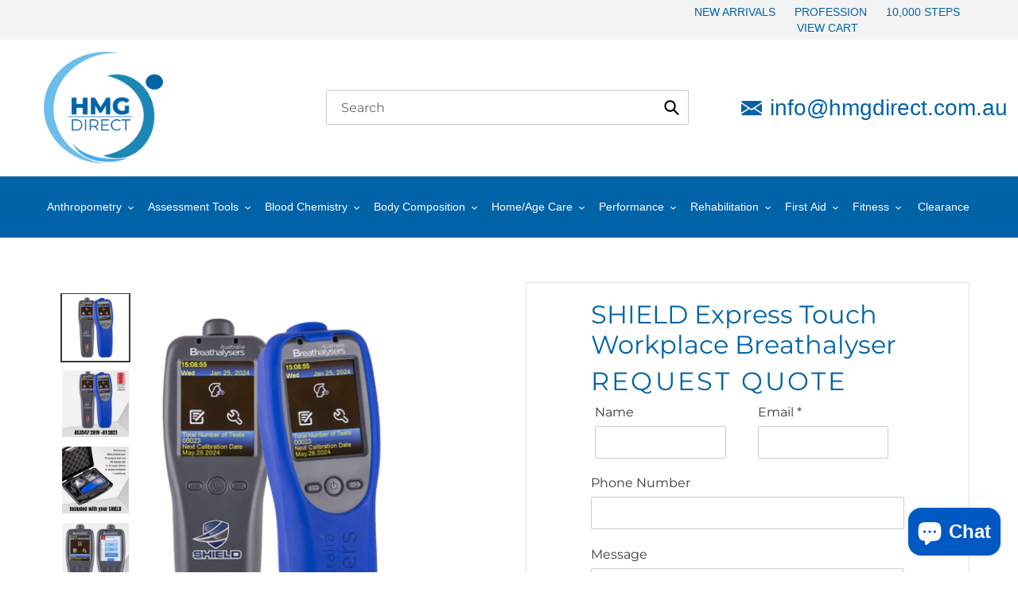

--- FILE ---
content_type: text/html; charset=utf-8
request_url: https://www.hmgdirect.com.au/products/shield-express-touch-workplace-breathalyser
body_size: 46342
content:
<!doctype html>
<html class="no-js" lang="en">
<head>
  <meta charset="utf-8">
  <meta http-equiv="X-UA-Compatible" content="IE=edge,chrome=1">
  <meta name="viewport" content="width=device-width,initial-scale=1">
  <meta name="theme-color" content="#3a3a3a">

  <link rel="preconnect" href="https://cdn.shopify.com" crossorigin>
  <link rel="preconnect" href="https://fonts.shopify.com" crossorigin>
  <link rel="preconnect" href="https://monorail-edge.shopifysvc.com"><link rel="preload" href="//www.hmgdirect.com.au/cdn/shop/t/5/assets/theme.css?v=169311996737624398691618816598" as="style">
  <link rel="preload" as="font" href="//www.hmgdirect.com.au/cdn/fonts/montserrat/montserrat_n4.81949fa0ac9fd2021e16436151e8eaa539321637.woff2" type="font/woff2" crossorigin>
  <link rel="preload" as="font" href="" type="font/woff2" crossorigin>
  <link rel="preload" as="font" href="" type="font/woff2" crossorigin>
  <link rel="preload" href="//www.hmgdirect.com.au/cdn/shop/t/5/assets/theme.js?v=48488843840596246921618724202" as="script">
  <link rel="preload" href="//www.hmgdirect.com.au/cdn/shop/t/5/assets/lazysizes.js?v=63098554868324070131608135552" as="script"><link rel="canonical" href="https://www.hmgdirect.com.au/products/shield-express-touch-workplace-breathalyser"><link rel="shortcut icon" href="//www.hmgdirect.com.au/cdn/shop/files/Favicon1_32x32.png?v=1614335376" type="image/png"><title>SHIELD Express Touch Workplace Breathalyser
&ndash; HMGDirect</title><meta name="description" content="The SHIELD Express is the latest 2024 generation Australian Workplace &amp; Law Enforcement Breathalyser. It amalgamates Passive and Active testing modes with touchscreen technology to offer unprecedented testing speed and accuracy."><!-- /snippets/social-meta-tags.liquid -->




<meta property="og:site_name" content="HMGDirect">
<meta property="og:url" content="https://www.hmgdirect.com.au/products/shield-express-touch-workplace-breathalyser">
<meta property="og:title" content="SHIELD Express Touch Workplace Breathalyser">
<meta property="og:type" content="product">
<meta property="og:description" content="The SHIELD Express is the latest 2024 generation Australian Workplace &amp; Law Enforcement Breathalyser. It amalgamates Passive and Active testing modes with touchscreen technology to offer unprecedented testing speed and accuracy.">

  <meta property="og:price:amount" content="799.00">
  <meta property="og:price:currency" content="AUD">

<meta property="og:image" content="http://www.hmgdirect.com.au/cdn/shop/files/1_112a7e2b-25f3-46f2-ad90-c4adfdb147d1_1200x1200.png?v=1709784359"><meta property="og:image" content="http://www.hmgdirect.com.au/cdn/shop/files/2_b7e0b309-1eaa-4990-82e3-400738459793_1200x1200.png?v=1709784360"><meta property="og:image" content="http://www.hmgdirect.com.au/cdn/shop/files/3_7e0495ca-647a-409e-a034-b3d8b010a9aa_1200x1200.png?v=1709784359">
<meta property="og:image:secure_url" content="https://www.hmgdirect.com.au/cdn/shop/files/1_112a7e2b-25f3-46f2-ad90-c4adfdb147d1_1200x1200.png?v=1709784359"><meta property="og:image:secure_url" content="https://www.hmgdirect.com.au/cdn/shop/files/2_b7e0b309-1eaa-4990-82e3-400738459793_1200x1200.png?v=1709784360"><meta property="og:image:secure_url" content="https://www.hmgdirect.com.au/cdn/shop/files/3_7e0495ca-647a-409e-a034-b3d8b010a9aa_1200x1200.png?v=1709784359">


<meta name="twitter:card" content="summary_large_image">
<meta name="twitter:title" content="SHIELD Express Touch Workplace Breathalyser">
<meta name="twitter:description" content="The SHIELD Express is the latest 2024 generation Australian Workplace &amp; Law Enforcement Breathalyser. It amalgamates Passive and Active testing modes with touchscreen technology to offer unprecedented testing speed and accuracy.">

  
<style data-shopify>
:root {
    --color-text: #3a3a3a;
    --color-text-rgb: 58, 58, 58;
    --color-body-text: #333232;
    --color-sale-text: #EA0606;
    --color-small-button-text-border: #3a3a3a;
    --color-text-field: #ffffff;
    --color-text-field-text: #000000;
    --color-text-field-text-rgb: 0, 0, 0;

    --color-btn-primary: #3a3a3a;
    --color-btn-primary-darker: #212121;
    --color-btn-primary-text: #ffffff;

    --color-blankstate: rgba(51, 50, 50, 0.35);
    --color-blankstate-border: rgba(51, 50, 50, 0.2);
    --color-blankstate-background: rgba(51, 50, 50, 0.1);

    --color-text-focus:#606060;
    --color-overlay-text-focus:#e6e6e6;
    --color-btn-primary-focus:#606060;
    --color-btn-social-focus:#d2d2d2;
    --color-small-button-text-border-focus:#606060;
    --predictive-search-focus:#f2f2f2;

    --color-body: #ffffff;
    --color-bg: #ffffff;
    --color-bg-rgb: 255, 255, 255;
    --color-bg-alt: rgba(51, 50, 50, 0.05);
    --color-bg-currency-selector: rgba(51, 50, 50, 0.2);

    --color-overlay-title-text: #ffffff;
    --color-image-overlay: #685858;
    --color-image-overlay-rgb: 104, 88, 88;--opacity-image-overlay: 0.4;--hover-overlay-opacity: 0.8;

    --color-border: #ebebeb;
    --color-border-form: #cccccc;
    --color-border-form-darker: #b3b3b3;

    --svg-select-icon: url(//www.hmgdirect.com.au/cdn/shop/t/5/assets/ico-select.svg?v=29003672709104678581608135568);
    --slick-img-url: url(//www.hmgdirect.com.au/cdn/shop/t/5/assets/ajax-loader.gif?v=41356863302472015721608135549);

    --font-weight-body--bold: 700;
    --font-weight-body--bolder: 700;

    --font-stack-header: Montserrat, sans-serif;
    --font-style-header: normal;
    --font-weight-header: 400;

    --font-stack-body: Helvetica, Arial, sans-serif;
    --font-style-body: normal;
    --font-weight-body: 400;

    --font-size-header: 28;

    --font-size-base: 14;

    --font-h1-desktop: 37;
    --font-h1-mobile: 35;
    --font-h2-desktop: 21;
    --font-h2-mobile: 19;
    --font-h3-mobile: 21;
    --font-h4-desktop: 19;
    --font-h4-mobile: 17;
    --font-h5-desktop: 16;
    --font-h5-mobile: 14;
    --font-h6-desktop: 15;
    --font-h6-mobile: 13;

    --font-mega-title-large-desktop: 70;

    --font-rich-text-large: 16;
    --font-rich-text-small: 12;

    
--color-video-bg: #f2f2f2;

    
    --global-color-image-loader-primary: rgba(58, 58, 58, 0.06);
    --global-color-image-loader-secondary: rgba(58, 58, 58, 0.12);
  }
</style>


  <style>*,::after,::before{box-sizing:border-box}body{margin:0}body,html{background-color:var(--color-body)}body,button{font-size:calc(var(--font-size-base) * 1px);font-family:var(--font-stack-body);font-style:var(--font-style-body);font-weight:var(--font-weight-body);color:var(--color-text);line-height:1.5}body,button{-webkit-font-smoothing:antialiased;-webkit-text-size-adjust:100%}.border-bottom{border-bottom:1px solid var(--color-border)}.btn--link{background-color:transparent;border:0;margin:0;color:var(--color-text);text-align:left}.text-right{text-align:right}.icon{display:inline-block;width:20px;height:20px;vertical-align:middle;fill:currentColor}.icon__fallback-text,.visually-hidden{position:absolute!important;overflow:hidden;clip:rect(0 0 0 0);height:1px;width:1px;margin:-1px;padding:0;border:0}svg.icon:not(.icon--full-color) circle,svg.icon:not(.icon--full-color) ellipse,svg.icon:not(.icon--full-color) g,svg.icon:not(.icon--full-color) line,svg.icon:not(.icon--full-color) path,svg.icon:not(.icon--full-color) polygon,svg.icon:not(.icon--full-color) polyline,svg.icon:not(.icon--full-color) rect,symbol.icon:not(.icon--full-color) circle,symbol.icon:not(.icon--full-color) ellipse,symbol.icon:not(.icon--full-color) g,symbol.icon:not(.icon--full-color) line,symbol.icon:not(.icon--full-color) path,symbol.icon:not(.icon--full-color) polygon,symbol.icon:not(.icon--full-color) polyline,symbol.icon:not(.icon--full-color) rect{fill:inherit;stroke:inherit}li{list-style:none}.list--inline{padding:0;margin:0}.list--inline>li{display:inline-block;margin-bottom:0;vertical-align:middle}a{color:var(--color-text);text-decoration:none}.h1,.h2,h1,h2{margin:0 0 17.5px;font-family:var(--font-stack-header);font-style:var(--font-style-header);font-weight:var(--font-weight-header);line-height:1.2;overflow-wrap:break-word;word-wrap:break-word}.h1 a,.h2 a,h1 a,h2 a{color:inherit;text-decoration:none;font-weight:inherit}.h1,h1{font-size:calc(((var(--font-h1-desktop))/ (var(--font-size-base))) * 1em);text-transform:none;letter-spacing:0}@media only screen and (max-width:749px){.h1,h1{font-size:calc(((var(--font-h1-mobile))/ (var(--font-size-base))) * 1em)}}.h2,h2{font-size:calc(((var(--font-h2-desktop))/ (var(--font-size-base))) * 1em);text-transform:uppercase;letter-spacing:.1em}@media only screen and (max-width:749px){.h2,h2{font-size:calc(((var(--font-h2-mobile))/ (var(--font-size-base))) * 1em)}}p{color:var(--color-body-text);margin:0 0 19.44444px}@media only screen and (max-width:749px){p{font-size:calc(((var(--font-size-base) - 1)/ (var(--font-size-base))) * 1em)}}p:last-child{margin-bottom:0}@media only screen and (max-width:749px){.small--hide{display:none!important}}.grid{list-style:none;margin:0;padding:0;margin-left:-30px}.grid::after{content:'';display:table;clear:both}@media only screen and (max-width:749px){.grid{margin-left:-22px}}.grid::after{content:'';display:table;clear:both}.grid--no-gutters{margin-left:0}.grid--no-gutters .grid__item{padding-left:0}.grid--table{display:table;table-layout:fixed;width:100%}.grid--table>.grid__item{float:none;display:table-cell;vertical-align:middle}.grid__item{float:left;padding-left:30px;width:100%}@media only screen and (max-width:749px){.grid__item{padding-left:22px}}.grid__item[class*="--push"]{position:relative}@media only screen and (min-width:750px){.medium-up--one-quarter{width:25%}.medium-up--push-one-third{width:33.33%}.medium-up--one-half{width:50%}.medium-up--push-one-third{left:33.33%;position:relative}}.site-header{position:relative;background-color:var(--color-body)}@media only screen and (max-width:749px){.site-header{border-bottom:1px solid var(--color-border)}}@media only screen and (min-width:750px){.site-header{padding:0 55px}.site-header.logo--center{padding-top:30px}}.site-header__logo{margin:15px 0}.logo-align--center .site-header__logo{text-align:center;margin:0 auto}@media only screen and (max-width:749px){.logo-align--center .site-header__logo{text-align:left;margin:15px 0}}@media only screen and (max-width:749px){.site-header__logo{padding-left:22px;text-align:left}.site-header__logo img{margin:0}}.site-header__logo-link{display:inline-block;word-break:break-word}@media only screen and (min-width:750px){.logo-align--center .site-header__logo-link{margin:0 auto}}.site-header__logo-image{display:block}@media only screen and (min-width:750px){.site-header__logo-image{margin:0 auto}}.site-header__logo-image img{width:100%}.site-header__logo-image--centered img{margin:0 auto}.site-header__logo img{display:block}.site-header__icons{position:relative;white-space:nowrap}@media only screen and (max-width:749px){.site-header__icons{width:auto;padding-right:13px}.site-header__icons .btn--link,.site-header__icons .site-header__cart{font-size:calc(((var(--font-size-base))/ (var(--font-size-base))) * 1em)}}.site-header__icons-wrapper{position:relative;display:-webkit-flex;display:-ms-flexbox;display:flex;width:100%;-ms-flex-align:center;-webkit-align-items:center;-moz-align-items:center;-ms-align-items:center;-o-align-items:center;align-items:center;-webkit-justify-content:flex-end;-ms-justify-content:flex-end;justify-content:flex-end}.site-header__account,.site-header__cart,.site-header__search{position:relative}.site-header__search.site-header__icon{display:none}@media only screen and (min-width:1400px){.site-header__search.site-header__icon{display:block}}.site-header__search-toggle{display:block}@media only screen and (min-width:750px){.site-header__account,.site-header__cart{padding:10px 11px}}.site-header__cart-title,.site-header__search-title{position:absolute!important;overflow:hidden;clip:rect(0 0 0 0);height:1px;width:1px;margin:-1px;padding:0;border:0;display:block;vertical-align:middle}.site-header__cart-title{margin-right:3px}.site-header__cart-count{display:flex;align-items:center;justify-content:center;position:absolute;right:.4rem;top:.2rem;font-weight:700;background-color:var(--color-btn-primary);color:var(--color-btn-primary-text);border-radius:50%;min-width:1em;height:1em}.site-header__cart-count span{font-family:HelveticaNeue,"Helvetica Neue",Helvetica,Arial,sans-serif;font-size:calc(11em / 16);line-height:1}@media only screen and (max-width:749px){.site-header__cart-count{top:calc(7em / 16);right:0;border-radius:50%;min-width:calc(19em / 16);height:calc(19em / 16)}}@media only screen and (max-width:749px){.site-header__cart-count span{padding:.25em calc(6em / 16);font-size:12px}}.site-header__menu{display:none}@media only screen and (max-width:749px){.site-header__icon{display:inline-block;vertical-align:middle;padding:10px 11px;margin:0}}@media only screen and (min-width:750px){.site-header__icon .icon-search{margin-right:3px}}.announcement-bar{z-index:10;position:relative;text-align:center;border-bottom:1px solid transparent;padding:2px}.announcement-bar__link{display:block}.announcement-bar__message{display:block;padding:11px 22px;font-size:calc(((16)/ (var(--font-size-base))) * 1em);font-weight:var(--font-weight-header)}@media only screen and (min-width:750px){.announcement-bar__message{padding-left:55px;padding-right:55px}}.site-nav{position:relative;padding:0;text-align:center;margin:25px 0}.site-nav a{padding:3px 10px}.site-nav__link{display:block;white-space:nowrap}.site-nav--centered .site-nav__link{padding-top:0}.site-nav__link .icon-chevron-down{width:calc(8em / 16);height:calc(8em / 16);margin-left:.5rem}.site-nav__label{border-bottom:1px solid transparent}.site-nav__link--active .site-nav__label{border-bottom-color:var(--color-text)}.site-nav__link--button{border:none;background-color:transparent;padding:3px 10px}.site-header__mobile-nav{z-index:11;position:relative;background-color:var(--color-body)}@media only screen and (max-width:749px){.site-header__mobile-nav{display:-webkit-flex;display:-ms-flexbox;display:flex;width:100%;-ms-flex-align:center;-webkit-align-items:center;-moz-align-items:center;-ms-align-items:center;-o-align-items:center;align-items:center}}.mobile-nav--open .icon-close{display:none}.main-content{opacity:0}.main-content .shopify-section{display:none}.main-content .shopify-section:first-child{display:inherit}.critical-hidden{display:none}</style>

  <script>
    window.performance.mark('debut:theme_stylesheet_loaded.start');

    function onLoadStylesheet() {
      performance.mark('debut:theme_stylesheet_loaded.end');
      performance.measure('debut:theme_stylesheet_loaded', 'debut:theme_stylesheet_loaded.start', 'debut:theme_stylesheet_loaded.end');

      var url = "//www.hmgdirect.com.au/cdn/shop/t/5/assets/theme.css?v=169311996737624398691618816598";
      var link = document.querySelector('link[href="' + url + '"]');
      link.loaded = true;
      link.dispatchEvent(new Event('load'));
    }
  </script>

  <link rel="stylesheet" href="//www.hmgdirect.com.au/cdn/shop/t/5/assets/theme.css?v=169311996737624398691618816598" type="text/css" media="print" onload="this.media='all';onLoadStylesheet()">

  <style>
    @font-face {
  font-family: Montserrat;
  font-weight: 400;
  font-style: normal;
  font-display: swap;
  src: url("//www.hmgdirect.com.au/cdn/fonts/montserrat/montserrat_n4.81949fa0ac9fd2021e16436151e8eaa539321637.woff2") format("woff2"),
       url("//www.hmgdirect.com.au/cdn/fonts/montserrat/montserrat_n4.a6c632ca7b62da89c3594789ba828388aac693fe.woff") format("woff");
}

    
    
    
    
    
  </style>

  <script>
    var theme = {
      breakpoints: {
        medium: 750,
        large: 990,
        widescreen: 1400
      },
      strings: {
        addToCart: "Add to cart",
        soldOut: "Sold out",
        unavailable: "Unavailable",
        regularPrice: "Regular price",
        salePrice: "Sale price",
        sale: "Sale",
        fromLowestPrice: "from [price]",
        vendor: "Vendor",
        showMore: "Show More",
        showLess: "Show Less",
        searchFor: "Search for",
        addressError: "Error looking up that address",
        addressNoResults: "No results for that address",
        addressQueryLimit: "You have exceeded the Google API usage limit. Consider upgrading to a \u003ca href=\"https:\/\/developers.google.com\/maps\/premium\/usage-limits\"\u003ePremium Plan\u003c\/a\u003e.",
        authError: "There was a problem authenticating your Google Maps account.",
        newWindow: "Opens in a new window.",
        external: "Opens external website.",
        newWindowExternal: "Opens external website in a new window.",
        removeLabel: "Remove [product]",
        update: "Update",
        quantity: "Quantity",
        discountedTotal: "Discounted total",
        regularTotal: "Regular total",
        priceColumn: "See Price column for discount details.",
        quantityMinimumMessage: "Quantity must be 1 or more",
        cartError: "There was an error while updating your cart. Please try again.",
        removedItemMessage: "Removed \u003cspan class=\"cart__removed-product-details\"\u003e([quantity]) [link]\u003c\/span\u003e from your cart.",
        unitPrice: "Unit price",
        unitPriceSeparator: "per",
        oneCartCount: "1 item",
        otherCartCount: "[count] items",
        quantityLabel: "Quantity: [count]",
        products: "Products",
        loading: "Loading",
        number_of_results: "[result_number] of [results_count]",
        number_of_results_found: "[results_count] results found",
        one_result_found: "1 result found"
      },
      moneyFormat: "${{amount}}",
      moneyFormatWithCurrency: "${{amount}} AUD",
      settings: {
        predictiveSearchEnabled: true,
        predictiveSearchShowPrice: false,
        predictiveSearchShowVendor: false
      },
      stylesheet: "//www.hmgdirect.com.au/cdn/shop/t/5/assets/theme.css?v=169311996737624398691618816598"
    }

    document.documentElement.className = document.documentElement.className.replace('no-js', 'js');
  </script><script src="//www.hmgdirect.com.au/cdn/shop/t/5/assets/theme.js?v=48488843840596246921618724202" defer="defer"></script>
  <script src="//www.hmgdirect.com.au/cdn/shop/t/5/assets/lazysizes.js?v=63098554868324070131608135552" async="async"></script>

  <script type="text/javascript">
    if (window.MSInputMethodContext && document.documentMode) {
      var scripts = document.getElementsByTagName('script')[0];
      var polyfill = document.createElement("script");
      polyfill.defer = true;
      polyfill.src = "//www.hmgdirect.com.au/cdn/shop/t/5/assets/ie11CustomProperties.min.js?v=146208399201472936201608135552";

      scripts.parentNode.insertBefore(polyfill, scripts);
    }
  </script>

  <script>window.performance && window.performance.mark && window.performance.mark('shopify.content_for_header.start');</script><meta id="shopify-digital-wallet" name="shopify-digital-wallet" content="/49381474454/digital_wallets/dialog">
<meta name="shopify-checkout-api-token" content="6f7b1776b769791f589b5d7258f515be">
<meta id="in-context-paypal-metadata" data-shop-id="49381474454" data-venmo-supported="false" data-environment="production" data-locale="en_US" data-paypal-v4="true" data-currency="AUD">
<link rel="alternate" type="application/json+oembed" href="https://www.hmgdirect.com.au/products/shield-express-touch-workplace-breathalyser.oembed">
<script async="async" src="/checkouts/internal/preloads.js?locale=en-AU"></script>
<script id="shopify-features" type="application/json">{"accessToken":"6f7b1776b769791f589b5d7258f515be","betas":["rich-media-storefront-analytics"],"domain":"www.hmgdirect.com.au","predictiveSearch":true,"shopId":49381474454,"locale":"en"}</script>
<script>var Shopify = Shopify || {};
Shopify.shop = "hmgdirect.myshopify.com";
Shopify.locale = "en";
Shopify.currency = {"active":"AUD","rate":"1.0"};
Shopify.country = "AU";
Shopify.theme = {"name":"GST Custom Text","id":116860256406,"schema_name":"Debut","schema_version":"17.4.1","theme_store_id":796,"role":"main"};
Shopify.theme.handle = "null";
Shopify.theme.style = {"id":null,"handle":null};
Shopify.cdnHost = "www.hmgdirect.com.au/cdn";
Shopify.routes = Shopify.routes || {};
Shopify.routes.root = "/";</script>
<script type="module">!function(o){(o.Shopify=o.Shopify||{}).modules=!0}(window);</script>
<script>!function(o){function n(){var o=[];function n(){o.push(Array.prototype.slice.apply(arguments))}return n.q=o,n}var t=o.Shopify=o.Shopify||{};t.loadFeatures=n(),t.autoloadFeatures=n()}(window);</script>
<script id="shop-js-analytics" type="application/json">{"pageType":"product"}</script>
<script defer="defer" async type="module" src="//www.hmgdirect.com.au/cdn/shopifycloud/shop-js/modules/v2/client.init-shop-cart-sync_BN7fPSNr.en.esm.js"></script>
<script defer="defer" async type="module" src="//www.hmgdirect.com.au/cdn/shopifycloud/shop-js/modules/v2/chunk.common_Cbph3Kss.esm.js"></script>
<script defer="defer" async type="module" src="//www.hmgdirect.com.au/cdn/shopifycloud/shop-js/modules/v2/chunk.modal_DKumMAJ1.esm.js"></script>
<script type="module">
  await import("//www.hmgdirect.com.au/cdn/shopifycloud/shop-js/modules/v2/client.init-shop-cart-sync_BN7fPSNr.en.esm.js");
await import("//www.hmgdirect.com.au/cdn/shopifycloud/shop-js/modules/v2/chunk.common_Cbph3Kss.esm.js");
await import("//www.hmgdirect.com.au/cdn/shopifycloud/shop-js/modules/v2/chunk.modal_DKumMAJ1.esm.js");

  window.Shopify.SignInWithShop?.initShopCartSync?.({"fedCMEnabled":true,"windoidEnabled":true});

</script>
<script>(function() {
  var isLoaded = false;
  function asyncLoad() {
    if (isLoaded) return;
    isLoaded = true;
    var urls = ["https:\/\/chimpstatic.com\/mcjs-connected\/js\/users\/2061676e2d86fa99eb21d9d03\/9889e0c43410d4fbf2ac11044.js?shop=hmgdirect.myshopify.com","\/\/cdn.shopify.com\/proxy\/c0abba0d44f6773ae9c698a9b35fe0bd8a1bf2776eac4d66ef3d3d7f2e1ae196\/api.goaffpro.com\/loader.js?shop=hmgdirect.myshopify.com\u0026sp-cache-control=cHVibGljLCBtYXgtYWdlPTkwMA","https:\/\/app.popt.in\/pixel.js?id=3336680c4fd9c\u0026shop=hmgdirect.myshopify.com"];
    for (var i = 0; i < urls.length; i++) {
      var s = document.createElement('script');
      s.type = 'text/javascript';
      s.async = true;
      s.src = urls[i];
      var x = document.getElementsByTagName('script')[0];
      x.parentNode.insertBefore(s, x);
    }
  };
  if(window.attachEvent) {
    window.attachEvent('onload', asyncLoad);
  } else {
    window.addEventListener('load', asyncLoad, false);
  }
})();</script>
<script id="__st">var __st={"a":49381474454,"offset":36000,"reqid":"660d6e73-6a43-46fa-8ffb-91d6b7f867e5-1769835177","pageurl":"www.hmgdirect.com.au\/products\/shield-express-touch-workplace-breathalyser","u":"ffa827f04e4b","p":"product","rtyp":"product","rid":7944735981718};</script>
<script>window.ShopifyPaypalV4VisibilityTracking = true;</script>
<script id="captcha-bootstrap">!function(){'use strict';const t='contact',e='account',n='new_comment',o=[[t,t],['blogs',n],['comments',n],[t,'customer']],c=[[e,'customer_login'],[e,'guest_login'],[e,'recover_customer_password'],[e,'create_customer']],r=t=>t.map((([t,e])=>`form[action*='/${t}']:not([data-nocaptcha='true']) input[name='form_type'][value='${e}']`)).join(','),a=t=>()=>t?[...document.querySelectorAll(t)].map((t=>t.form)):[];function s(){const t=[...o],e=r(t);return a(e)}const i='password',u='form_key',d=['recaptcha-v3-token','g-recaptcha-response','h-captcha-response',i],f=()=>{try{return window.sessionStorage}catch{return}},m='__shopify_v',_=t=>t.elements[u];function p(t,e,n=!1){try{const o=window.sessionStorage,c=JSON.parse(o.getItem(e)),{data:r}=function(t){const{data:e,action:n}=t;return t[m]||n?{data:e,action:n}:{data:t,action:n}}(c);for(const[e,n]of Object.entries(r))t.elements[e]&&(t.elements[e].value=n);n&&o.removeItem(e)}catch(o){console.error('form repopulation failed',{error:o})}}const l='form_type',E='cptcha';function T(t){t.dataset[E]=!0}const w=window,h=w.document,L='Shopify',v='ce_forms',y='captcha';let A=!1;((t,e)=>{const n=(g='f06e6c50-85a8-45c8-87d0-21a2b65856fe',I='https://cdn.shopify.com/shopifycloud/storefront-forms-hcaptcha/ce_storefront_forms_captcha_hcaptcha.v1.5.2.iife.js',D={infoText:'Protected by hCaptcha',privacyText:'Privacy',termsText:'Terms'},(t,e,n)=>{const o=w[L][v],c=o.bindForm;if(c)return c(t,g,e,D).then(n);var r;o.q.push([[t,g,e,D],n]),r=I,A||(h.body.append(Object.assign(h.createElement('script'),{id:'captcha-provider',async:!0,src:r})),A=!0)});var g,I,D;w[L]=w[L]||{},w[L][v]=w[L][v]||{},w[L][v].q=[],w[L][y]=w[L][y]||{},w[L][y].protect=function(t,e){n(t,void 0,e),T(t)},Object.freeze(w[L][y]),function(t,e,n,w,h,L){const[v,y,A,g]=function(t,e,n){const i=e?o:[],u=t?c:[],d=[...i,...u],f=r(d),m=r(i),_=r(d.filter((([t,e])=>n.includes(e))));return[a(f),a(m),a(_),s()]}(w,h,L),I=t=>{const e=t.target;return e instanceof HTMLFormElement?e:e&&e.form},D=t=>v().includes(t);t.addEventListener('submit',(t=>{const e=I(t);if(!e)return;const n=D(e)&&!e.dataset.hcaptchaBound&&!e.dataset.recaptchaBound,o=_(e),c=g().includes(e)&&(!o||!o.value);(n||c)&&t.preventDefault(),c&&!n&&(function(t){try{if(!f())return;!function(t){const e=f();if(!e)return;const n=_(t);if(!n)return;const o=n.value;o&&e.removeItem(o)}(t);const e=Array.from(Array(32),(()=>Math.random().toString(36)[2])).join('');!function(t,e){_(t)||t.append(Object.assign(document.createElement('input'),{type:'hidden',name:u})),t.elements[u].value=e}(t,e),function(t,e){const n=f();if(!n)return;const o=[...t.querySelectorAll(`input[type='${i}']`)].map((({name:t})=>t)),c=[...d,...o],r={};for(const[a,s]of new FormData(t).entries())c.includes(a)||(r[a]=s);n.setItem(e,JSON.stringify({[m]:1,action:t.action,data:r}))}(t,e)}catch(e){console.error('failed to persist form',e)}}(e),e.submit())}));const S=(t,e)=>{t&&!t.dataset[E]&&(n(t,e.some((e=>e===t))),T(t))};for(const o of['focusin','change'])t.addEventListener(o,(t=>{const e=I(t);D(e)&&S(e,y())}));const B=e.get('form_key'),M=e.get(l),P=B&&M;t.addEventListener('DOMContentLoaded',(()=>{const t=y();if(P)for(const e of t)e.elements[l].value===M&&p(e,B);[...new Set([...A(),...v().filter((t=>'true'===t.dataset.shopifyCaptcha))])].forEach((e=>S(e,t)))}))}(h,new URLSearchParams(w.location.search),n,t,e,['guest_login'])})(!0,!0)}();</script>
<script integrity="sha256-4kQ18oKyAcykRKYeNunJcIwy7WH5gtpwJnB7kiuLZ1E=" data-source-attribution="shopify.loadfeatures" defer="defer" src="//www.hmgdirect.com.au/cdn/shopifycloud/storefront/assets/storefront/load_feature-a0a9edcb.js" crossorigin="anonymous"></script>
<script data-source-attribution="shopify.dynamic_checkout.dynamic.init">var Shopify=Shopify||{};Shopify.PaymentButton=Shopify.PaymentButton||{isStorefrontPortableWallets:!0,init:function(){window.Shopify.PaymentButton.init=function(){};var t=document.createElement("script");t.src="https://www.hmgdirect.com.au/cdn/shopifycloud/portable-wallets/latest/portable-wallets.en.js",t.type="module",document.head.appendChild(t)}};
</script>
<script data-source-attribution="shopify.dynamic_checkout.buyer_consent">
  function portableWalletsHideBuyerConsent(e){var t=document.getElementById("shopify-buyer-consent"),n=document.getElementById("shopify-subscription-policy-button");t&&n&&(t.classList.add("hidden"),t.setAttribute("aria-hidden","true"),n.removeEventListener("click",e))}function portableWalletsShowBuyerConsent(e){var t=document.getElementById("shopify-buyer-consent"),n=document.getElementById("shopify-subscription-policy-button");t&&n&&(t.classList.remove("hidden"),t.removeAttribute("aria-hidden"),n.addEventListener("click",e))}window.Shopify?.PaymentButton&&(window.Shopify.PaymentButton.hideBuyerConsent=portableWalletsHideBuyerConsent,window.Shopify.PaymentButton.showBuyerConsent=portableWalletsShowBuyerConsent);
</script>
<script data-source-attribution="shopify.dynamic_checkout.cart.bootstrap">document.addEventListener("DOMContentLoaded",(function(){function t(){return document.querySelector("shopify-accelerated-checkout-cart, shopify-accelerated-checkout")}if(t())Shopify.PaymentButton.init();else{new MutationObserver((function(e,n){t()&&(Shopify.PaymentButton.init(),n.disconnect())})).observe(document.body,{childList:!0,subtree:!0})}}));
</script>
<link id="shopify-accelerated-checkout-styles" rel="stylesheet" media="screen" href="https://www.hmgdirect.com.au/cdn/shopifycloud/portable-wallets/latest/accelerated-checkout-backwards-compat.css" crossorigin="anonymous">
<style id="shopify-accelerated-checkout-cart">
        #shopify-buyer-consent {
  margin-top: 1em;
  display: inline-block;
  width: 100%;
}

#shopify-buyer-consent.hidden {
  display: none;
}

#shopify-subscription-policy-button {
  background: none;
  border: none;
  padding: 0;
  text-decoration: underline;
  font-size: inherit;
  cursor: pointer;
}

#shopify-subscription-policy-button::before {
  box-shadow: none;
}

      </style>

<script>window.performance && window.performance.mark && window.performance.mark('shopify.content_for_header.end');</script>
  
  <!-- Custom Theme -->	  
  	<link href="//www.hmgdirect.com.au/cdn/shop/t/5/assets/swc-custom.min.css?v=28655463343206449201619086999" rel="stylesheet" type="text/css" media="all" />
  	<link href="//www.hmgdirect.com.au/cdn/shop/t/5/assets/swc-override.min.css?v=1258903533359695341619084988" rel="stylesheet" type="text/css" media="all" />
  <!-- END NEW CODE  -->

<!-- Global site tag (gtag.js) - Google Ads: 1066453681 -->
<script async src="https://www.googletagmanager.com/gtag/js?id=AW-1066453681"></script>
<script>
  window.dataLayer = window.dataLayer || [];
  function gtag(){dataLayer.push(arguments);}
  gtag('js', new Date());

  gtag('config', 'AW-1066453681');
</script>
<!-- Bing Webmaster Tools -->
<meta name="msvalidate.01" content="F5DC045BE5C3CC2B79C44A222B413AF1" /> 

<!-- Bing Ads UET -->
<script>(function(w,d,t,r,u){var f,n,i;w[u]=w[u]||[],f=function(){var o={ti:"283012698", tm:"shpfy_ui", enableAutoSpaTracking: true};o.q=w[u],w[u]=new UET(o),w[u].push("pageLoad")},n=d.createElement(t),n.src=r,n.async=1,n.onload=n.onreadystatechange=function(){var s=this.readyState;s&&s!=="loaded"&&s!=="complete"||(f(),n.onload=n.onreadystatechange=null)},i=d.getElementsByTagName(t)[0],i.parentNode.insertBefore(n,i)})(window,document,"script","//bat.bing.com/bat.js","uetq");</script>
<!-- Hotjar Tracking Code for HMG -->
<script>
    (function(h,o,t,j,a,r){
        h.hj=h.hj||function(){(h.hj.q=h.hj.q||[]).push(arguments)};
        h._hjSettings={hjid:5006215,hjsv:6};
        a=o.getElementsByTagName('head')[0];
        r=o.createElement('script');r.async=1;
        r.src=t+h._hjSettings.hjid+j+h._hjSettings.hjsv;
        a.appendChild(r);
    })(window,document,'https://static.hotjar.com/c/hotjar-','.js?sv=');
</script>


<!-- BEGIN app block: shopify://apps/pagefly-page-builder/blocks/app-embed/83e179f7-59a0-4589-8c66-c0dddf959200 -->

<!-- BEGIN app snippet: pagefly-cro-ab-testing-main -->







<script>
  ;(function () {
    const url = new URL(window.location)
    const viewParam = url.searchParams.get('view')
    if (viewParam && viewParam.includes('variant-pf-')) {
      url.searchParams.set('pf_v', viewParam)
      url.searchParams.delete('view')
      window.history.replaceState({}, '', url)
    }
  })()
</script>



<script type='module'>
  
  window.PAGEFLY_CRO = window.PAGEFLY_CRO || {}

  window.PAGEFLY_CRO['data_debug'] = {
    original_template_suffix: "all_products",
    allow_ab_test: false,
    ab_test_start_time: 0,
    ab_test_end_time: 0,
    today_date_time: 1769835178000,
  }
  window.PAGEFLY_CRO['GA4'] = { enabled: false}
</script>

<!-- END app snippet -->








  <script src='https://cdn.shopify.com/extensions/019bf883-1122-7445-9dca-5d60e681c2c8/pagefly-page-builder-216/assets/pagefly-helper.js' defer='defer'></script>

  <script src='https://cdn.shopify.com/extensions/019bf883-1122-7445-9dca-5d60e681c2c8/pagefly-page-builder-216/assets/pagefly-general-helper.js' defer='defer'></script>

  <script src='https://cdn.shopify.com/extensions/019bf883-1122-7445-9dca-5d60e681c2c8/pagefly-page-builder-216/assets/pagefly-snap-slider.js' defer='defer'></script>

  <script src='https://cdn.shopify.com/extensions/019bf883-1122-7445-9dca-5d60e681c2c8/pagefly-page-builder-216/assets/pagefly-slideshow-v3.js' defer='defer'></script>

  <script src='https://cdn.shopify.com/extensions/019bf883-1122-7445-9dca-5d60e681c2c8/pagefly-page-builder-216/assets/pagefly-slideshow-v4.js' defer='defer'></script>

  <script src='https://cdn.shopify.com/extensions/019bf883-1122-7445-9dca-5d60e681c2c8/pagefly-page-builder-216/assets/pagefly-glider.js' defer='defer'></script>

  <script src='https://cdn.shopify.com/extensions/019bf883-1122-7445-9dca-5d60e681c2c8/pagefly-page-builder-216/assets/pagefly-slideshow-v1-v2.js' defer='defer'></script>

  <script src='https://cdn.shopify.com/extensions/019bf883-1122-7445-9dca-5d60e681c2c8/pagefly-page-builder-216/assets/pagefly-product-media.js' defer='defer'></script>

  <script src='https://cdn.shopify.com/extensions/019bf883-1122-7445-9dca-5d60e681c2c8/pagefly-page-builder-216/assets/pagefly-product.js' defer='defer'></script>


<script id='pagefly-helper-data' type='application/json'>
  {
    "page_optimization": {
      "assets_prefetching": false
    },
    "elements_asset_mapper": {
      "Accordion": "https://cdn.shopify.com/extensions/019bf883-1122-7445-9dca-5d60e681c2c8/pagefly-page-builder-216/assets/pagefly-accordion.js",
      "Accordion3": "https://cdn.shopify.com/extensions/019bf883-1122-7445-9dca-5d60e681c2c8/pagefly-page-builder-216/assets/pagefly-accordion3.js",
      "CountDown": "https://cdn.shopify.com/extensions/019bf883-1122-7445-9dca-5d60e681c2c8/pagefly-page-builder-216/assets/pagefly-countdown.js",
      "GMap1": "https://cdn.shopify.com/extensions/019bf883-1122-7445-9dca-5d60e681c2c8/pagefly-page-builder-216/assets/pagefly-gmap.js",
      "GMap2": "https://cdn.shopify.com/extensions/019bf883-1122-7445-9dca-5d60e681c2c8/pagefly-page-builder-216/assets/pagefly-gmap.js",
      "GMapBasicV2": "https://cdn.shopify.com/extensions/019bf883-1122-7445-9dca-5d60e681c2c8/pagefly-page-builder-216/assets/pagefly-gmap.js",
      "GMapAdvancedV2": "https://cdn.shopify.com/extensions/019bf883-1122-7445-9dca-5d60e681c2c8/pagefly-page-builder-216/assets/pagefly-gmap.js",
      "HTML.Video": "https://cdn.shopify.com/extensions/019bf883-1122-7445-9dca-5d60e681c2c8/pagefly-page-builder-216/assets/pagefly-htmlvideo.js",
      "HTML.Video2": "https://cdn.shopify.com/extensions/019bf883-1122-7445-9dca-5d60e681c2c8/pagefly-page-builder-216/assets/pagefly-htmlvideo2.js",
      "HTML.Video3": "https://cdn.shopify.com/extensions/019bf883-1122-7445-9dca-5d60e681c2c8/pagefly-page-builder-216/assets/pagefly-htmlvideo2.js",
      "BackgroundVideo": "https://cdn.shopify.com/extensions/019bf883-1122-7445-9dca-5d60e681c2c8/pagefly-page-builder-216/assets/pagefly-htmlvideo2.js",
      "Instagram": "https://cdn.shopify.com/extensions/019bf883-1122-7445-9dca-5d60e681c2c8/pagefly-page-builder-216/assets/pagefly-instagram.js",
      "Instagram2": "https://cdn.shopify.com/extensions/019bf883-1122-7445-9dca-5d60e681c2c8/pagefly-page-builder-216/assets/pagefly-instagram.js",
      "Insta3": "https://cdn.shopify.com/extensions/019bf883-1122-7445-9dca-5d60e681c2c8/pagefly-page-builder-216/assets/pagefly-instagram3.js",
      "Tabs": "https://cdn.shopify.com/extensions/019bf883-1122-7445-9dca-5d60e681c2c8/pagefly-page-builder-216/assets/pagefly-tab.js",
      "Tabs3": "https://cdn.shopify.com/extensions/019bf883-1122-7445-9dca-5d60e681c2c8/pagefly-page-builder-216/assets/pagefly-tab3.js",
      "ProductBox": "https://cdn.shopify.com/extensions/019bf883-1122-7445-9dca-5d60e681c2c8/pagefly-page-builder-216/assets/pagefly-cart.js",
      "FBPageBox2": "https://cdn.shopify.com/extensions/019bf883-1122-7445-9dca-5d60e681c2c8/pagefly-page-builder-216/assets/pagefly-facebook.js",
      "FBLikeButton2": "https://cdn.shopify.com/extensions/019bf883-1122-7445-9dca-5d60e681c2c8/pagefly-page-builder-216/assets/pagefly-facebook.js",
      "TwitterFeed2": "https://cdn.shopify.com/extensions/019bf883-1122-7445-9dca-5d60e681c2c8/pagefly-page-builder-216/assets/pagefly-twitter.js",
      "Paragraph4": "https://cdn.shopify.com/extensions/019bf883-1122-7445-9dca-5d60e681c2c8/pagefly-page-builder-216/assets/pagefly-paragraph4.js",

      "AliReviews": "https://cdn.shopify.com/extensions/019bf883-1122-7445-9dca-5d60e681c2c8/pagefly-page-builder-216/assets/pagefly-3rd-elements.js",
      "BackInStock": "https://cdn.shopify.com/extensions/019bf883-1122-7445-9dca-5d60e681c2c8/pagefly-page-builder-216/assets/pagefly-3rd-elements.js",
      "GloboBackInStock": "https://cdn.shopify.com/extensions/019bf883-1122-7445-9dca-5d60e681c2c8/pagefly-page-builder-216/assets/pagefly-3rd-elements.js",
      "GrowaveWishlist": "https://cdn.shopify.com/extensions/019bf883-1122-7445-9dca-5d60e681c2c8/pagefly-page-builder-216/assets/pagefly-3rd-elements.js",
      "InfiniteOptionsShopPad": "https://cdn.shopify.com/extensions/019bf883-1122-7445-9dca-5d60e681c2c8/pagefly-page-builder-216/assets/pagefly-3rd-elements.js",
      "InkybayProductPersonalizer": "https://cdn.shopify.com/extensions/019bf883-1122-7445-9dca-5d60e681c2c8/pagefly-page-builder-216/assets/pagefly-3rd-elements.js",
      "LimeSpot": "https://cdn.shopify.com/extensions/019bf883-1122-7445-9dca-5d60e681c2c8/pagefly-page-builder-216/assets/pagefly-3rd-elements.js",
      "Loox": "https://cdn.shopify.com/extensions/019bf883-1122-7445-9dca-5d60e681c2c8/pagefly-page-builder-216/assets/pagefly-3rd-elements.js",
      "Opinew": "https://cdn.shopify.com/extensions/019bf883-1122-7445-9dca-5d60e681c2c8/pagefly-page-builder-216/assets/pagefly-3rd-elements.js",
      "Powr": "https://cdn.shopify.com/extensions/019bf883-1122-7445-9dca-5d60e681c2c8/pagefly-page-builder-216/assets/pagefly-3rd-elements.js",
      "ProductReviews": "https://cdn.shopify.com/extensions/019bf883-1122-7445-9dca-5d60e681c2c8/pagefly-page-builder-216/assets/pagefly-3rd-elements.js",
      "PushOwl": "https://cdn.shopify.com/extensions/019bf883-1122-7445-9dca-5d60e681c2c8/pagefly-page-builder-216/assets/pagefly-3rd-elements.js",
      "ReCharge": "https://cdn.shopify.com/extensions/019bf883-1122-7445-9dca-5d60e681c2c8/pagefly-page-builder-216/assets/pagefly-3rd-elements.js",
      "Rivyo": "https://cdn.shopify.com/extensions/019bf883-1122-7445-9dca-5d60e681c2c8/pagefly-page-builder-216/assets/pagefly-3rd-elements.js",
      "TrackingMore": "https://cdn.shopify.com/extensions/019bf883-1122-7445-9dca-5d60e681c2c8/pagefly-page-builder-216/assets/pagefly-3rd-elements.js",
      "Vitals": "https://cdn.shopify.com/extensions/019bf883-1122-7445-9dca-5d60e681c2c8/pagefly-page-builder-216/assets/pagefly-3rd-elements.js",
      "Wiser": "https://cdn.shopify.com/extensions/019bf883-1122-7445-9dca-5d60e681c2c8/pagefly-page-builder-216/assets/pagefly-3rd-elements.js"
    },
    "custom_elements_mapper": {
      "pf-click-action-element": "https://cdn.shopify.com/extensions/019bf883-1122-7445-9dca-5d60e681c2c8/pagefly-page-builder-216/assets/pagefly-click-action-element.js",
      "pf-dialog-element": "https://cdn.shopify.com/extensions/019bf883-1122-7445-9dca-5d60e681c2c8/pagefly-page-builder-216/assets/pagefly-dialog-element.js"
    }
  }
</script>


<!-- END app block --><script src="https://cdn.shopify.com/extensions/e8878072-2f6b-4e89-8082-94b04320908d/inbox-1254/assets/inbox-chat-loader.js" type="text/javascript" defer="defer"></script>
<link href="https://monorail-edge.shopifysvc.com" rel="dns-prefetch">
<script>(function(){if ("sendBeacon" in navigator && "performance" in window) {try {var session_token_from_headers = performance.getEntriesByType('navigation')[0].serverTiming.find(x => x.name == '_s').description;} catch {var session_token_from_headers = undefined;}var session_cookie_matches = document.cookie.match(/_shopify_s=([^;]*)/);var session_token_from_cookie = session_cookie_matches && session_cookie_matches.length === 2 ? session_cookie_matches[1] : "";var session_token = session_token_from_headers || session_token_from_cookie || "";function handle_abandonment_event(e) {var entries = performance.getEntries().filter(function(entry) {return /monorail-edge.shopifysvc.com/.test(entry.name);});if (!window.abandonment_tracked && entries.length === 0) {window.abandonment_tracked = true;var currentMs = Date.now();var navigation_start = performance.timing.navigationStart;var payload = {shop_id: 49381474454,url: window.location.href,navigation_start,duration: currentMs - navigation_start,session_token,page_type: "product"};window.navigator.sendBeacon("https://monorail-edge.shopifysvc.com/v1/produce", JSON.stringify({schema_id: "online_store_buyer_site_abandonment/1.1",payload: payload,metadata: {event_created_at_ms: currentMs,event_sent_at_ms: currentMs}}));}}window.addEventListener('pagehide', handle_abandonment_event);}}());</script>
<script id="web-pixels-manager-setup">(function e(e,d,r,n,o){if(void 0===o&&(o={}),!Boolean(null===(a=null===(i=window.Shopify)||void 0===i?void 0:i.analytics)||void 0===a?void 0:a.replayQueue)){var i,a;window.Shopify=window.Shopify||{};var t=window.Shopify;t.analytics=t.analytics||{};var s=t.analytics;s.replayQueue=[],s.publish=function(e,d,r){return s.replayQueue.push([e,d,r]),!0};try{self.performance.mark("wpm:start")}catch(e){}var l=function(){var e={modern:/Edge?\/(1{2}[4-9]|1[2-9]\d|[2-9]\d{2}|\d{4,})\.\d+(\.\d+|)|Firefox\/(1{2}[4-9]|1[2-9]\d|[2-9]\d{2}|\d{4,})\.\d+(\.\d+|)|Chrom(ium|e)\/(9{2}|\d{3,})\.\d+(\.\d+|)|(Maci|X1{2}).+ Version\/(15\.\d+|(1[6-9]|[2-9]\d|\d{3,})\.\d+)([,.]\d+|)( \(\w+\)|)( Mobile\/\w+|) Safari\/|Chrome.+OPR\/(9{2}|\d{3,})\.\d+\.\d+|(CPU[ +]OS|iPhone[ +]OS|CPU[ +]iPhone|CPU IPhone OS|CPU iPad OS)[ +]+(15[._]\d+|(1[6-9]|[2-9]\d|\d{3,})[._]\d+)([._]\d+|)|Android:?[ /-](13[3-9]|1[4-9]\d|[2-9]\d{2}|\d{4,})(\.\d+|)(\.\d+|)|Android.+Firefox\/(13[5-9]|1[4-9]\d|[2-9]\d{2}|\d{4,})\.\d+(\.\d+|)|Android.+Chrom(ium|e)\/(13[3-9]|1[4-9]\d|[2-9]\d{2}|\d{4,})\.\d+(\.\d+|)|SamsungBrowser\/([2-9]\d|\d{3,})\.\d+/,legacy:/Edge?\/(1[6-9]|[2-9]\d|\d{3,})\.\d+(\.\d+|)|Firefox\/(5[4-9]|[6-9]\d|\d{3,})\.\d+(\.\d+|)|Chrom(ium|e)\/(5[1-9]|[6-9]\d|\d{3,})\.\d+(\.\d+|)([\d.]+$|.*Safari\/(?![\d.]+ Edge\/[\d.]+$))|(Maci|X1{2}).+ Version\/(10\.\d+|(1[1-9]|[2-9]\d|\d{3,})\.\d+)([,.]\d+|)( \(\w+\)|)( Mobile\/\w+|) Safari\/|Chrome.+OPR\/(3[89]|[4-9]\d|\d{3,})\.\d+\.\d+|(CPU[ +]OS|iPhone[ +]OS|CPU[ +]iPhone|CPU IPhone OS|CPU iPad OS)[ +]+(10[._]\d+|(1[1-9]|[2-9]\d|\d{3,})[._]\d+)([._]\d+|)|Android:?[ /-](13[3-9]|1[4-9]\d|[2-9]\d{2}|\d{4,})(\.\d+|)(\.\d+|)|Mobile Safari.+OPR\/([89]\d|\d{3,})\.\d+\.\d+|Android.+Firefox\/(13[5-9]|1[4-9]\d|[2-9]\d{2}|\d{4,})\.\d+(\.\d+|)|Android.+Chrom(ium|e)\/(13[3-9]|1[4-9]\d|[2-9]\d{2}|\d{4,})\.\d+(\.\d+|)|Android.+(UC? ?Browser|UCWEB|U3)[ /]?(15\.([5-9]|\d{2,})|(1[6-9]|[2-9]\d|\d{3,})\.\d+)\.\d+|SamsungBrowser\/(5\.\d+|([6-9]|\d{2,})\.\d+)|Android.+MQ{2}Browser\/(14(\.(9|\d{2,})|)|(1[5-9]|[2-9]\d|\d{3,})(\.\d+|))(\.\d+|)|K[Aa][Ii]OS\/(3\.\d+|([4-9]|\d{2,})\.\d+)(\.\d+|)/},d=e.modern,r=e.legacy,n=navigator.userAgent;return n.match(d)?"modern":n.match(r)?"legacy":"unknown"}(),u="modern"===l?"modern":"legacy",c=(null!=n?n:{modern:"",legacy:""})[u],f=function(e){return[e.baseUrl,"/wpm","/b",e.hashVersion,"modern"===e.buildTarget?"m":"l",".js"].join("")}({baseUrl:d,hashVersion:r,buildTarget:u}),m=function(e){var d=e.version,r=e.bundleTarget,n=e.surface,o=e.pageUrl,i=e.monorailEndpoint;return{emit:function(e){var a=e.status,t=e.errorMsg,s=(new Date).getTime(),l=JSON.stringify({metadata:{event_sent_at_ms:s},events:[{schema_id:"web_pixels_manager_load/3.1",payload:{version:d,bundle_target:r,page_url:o,status:a,surface:n,error_msg:t},metadata:{event_created_at_ms:s}}]});if(!i)return console&&console.warn&&console.warn("[Web Pixels Manager] No Monorail endpoint provided, skipping logging."),!1;try{return self.navigator.sendBeacon.bind(self.navigator)(i,l)}catch(e){}var u=new XMLHttpRequest;try{return u.open("POST",i,!0),u.setRequestHeader("Content-Type","text/plain"),u.send(l),!0}catch(e){return console&&console.warn&&console.warn("[Web Pixels Manager] Got an unhandled error while logging to Monorail."),!1}}}}({version:r,bundleTarget:l,surface:e.surface,pageUrl:self.location.href,monorailEndpoint:e.monorailEndpoint});try{o.browserTarget=l,function(e){var d=e.src,r=e.async,n=void 0===r||r,o=e.onload,i=e.onerror,a=e.sri,t=e.scriptDataAttributes,s=void 0===t?{}:t,l=document.createElement("script"),u=document.querySelector("head"),c=document.querySelector("body");if(l.async=n,l.src=d,a&&(l.integrity=a,l.crossOrigin="anonymous"),s)for(var f in s)if(Object.prototype.hasOwnProperty.call(s,f))try{l.dataset[f]=s[f]}catch(e){}if(o&&l.addEventListener("load",o),i&&l.addEventListener("error",i),u)u.appendChild(l);else{if(!c)throw new Error("Did not find a head or body element to append the script");c.appendChild(l)}}({src:f,async:!0,onload:function(){if(!function(){var e,d;return Boolean(null===(d=null===(e=window.Shopify)||void 0===e?void 0:e.analytics)||void 0===d?void 0:d.initialized)}()){var d=window.webPixelsManager.init(e)||void 0;if(d){var r=window.Shopify.analytics;r.replayQueue.forEach((function(e){var r=e[0],n=e[1],o=e[2];d.publishCustomEvent(r,n,o)})),r.replayQueue=[],r.publish=d.publishCustomEvent,r.visitor=d.visitor,r.initialized=!0}}},onerror:function(){return m.emit({status:"failed",errorMsg:"".concat(f," has failed to load")})},sri:function(e){var d=/^sha384-[A-Za-z0-9+/=]+$/;return"string"==typeof e&&d.test(e)}(c)?c:"",scriptDataAttributes:o}),m.emit({status:"loading"})}catch(e){m.emit({status:"failed",errorMsg:(null==e?void 0:e.message)||"Unknown error"})}}})({shopId: 49381474454,storefrontBaseUrl: "https://www.hmgdirect.com.au",extensionsBaseUrl: "https://extensions.shopifycdn.com/cdn/shopifycloud/web-pixels-manager",monorailEndpoint: "https://monorail-edge.shopifysvc.com/unstable/produce_batch",surface: "storefront-renderer",enabledBetaFlags: ["2dca8a86"],webPixelsConfigList: [{"id":"1069809814","configuration":"{\"shop\":\"hmgdirect.myshopify.com\",\"cookie_duration\":\"604800\"}","eventPayloadVersion":"v1","runtimeContext":"STRICT","scriptVersion":"a2e7513c3708f34b1f617d7ce88f9697","type":"APP","apiClientId":2744533,"privacyPurposes":["ANALYTICS","MARKETING"],"dataSharingAdjustments":{"protectedCustomerApprovalScopes":["read_customer_address","read_customer_email","read_customer_name","read_customer_personal_data","read_customer_phone"]}},{"id":"563314838","configuration":"{\"config\":\"{\\\"pixel_id\\\":\\\"G-9WXJYX04T4\\\",\\\"gtag_events\\\":[{\\\"type\\\":\\\"purchase\\\",\\\"action_label\\\":\\\"G-9WXJYX04T4\\\"},{\\\"type\\\":\\\"page_view\\\",\\\"action_label\\\":\\\"G-9WXJYX04T4\\\"},{\\\"type\\\":\\\"view_item\\\",\\\"action_label\\\":\\\"G-9WXJYX04T4\\\"},{\\\"type\\\":\\\"search\\\",\\\"action_label\\\":\\\"G-9WXJYX04T4\\\"},{\\\"type\\\":\\\"add_to_cart\\\",\\\"action_label\\\":\\\"G-9WXJYX04T4\\\"},{\\\"type\\\":\\\"begin_checkout\\\",\\\"action_label\\\":\\\"G-9WXJYX04T4\\\"},{\\\"type\\\":\\\"add_payment_info\\\",\\\"action_label\\\":\\\"G-9WXJYX04T4\\\"}],\\\"enable_monitoring_mode\\\":false}\"}","eventPayloadVersion":"v1","runtimeContext":"OPEN","scriptVersion":"b2a88bafab3e21179ed38636efcd8a93","type":"APP","apiClientId":1780363,"privacyPurposes":[],"dataSharingAdjustments":{"protectedCustomerApprovalScopes":["read_customer_address","read_customer_email","read_customer_name","read_customer_personal_data","read_customer_phone"]}},{"id":"shopify-app-pixel","configuration":"{}","eventPayloadVersion":"v1","runtimeContext":"STRICT","scriptVersion":"0450","apiClientId":"shopify-pixel","type":"APP","privacyPurposes":["ANALYTICS","MARKETING"]},{"id":"shopify-custom-pixel","eventPayloadVersion":"v1","runtimeContext":"LAX","scriptVersion":"0450","apiClientId":"shopify-pixel","type":"CUSTOM","privacyPurposes":["ANALYTICS","MARKETING"]}],isMerchantRequest: false,initData: {"shop":{"name":"HMGDirect","paymentSettings":{"currencyCode":"AUD"},"myshopifyDomain":"hmgdirect.myshopify.com","countryCode":"AU","storefrontUrl":"https:\/\/www.hmgdirect.com.au"},"customer":null,"cart":null,"checkout":null,"productVariants":[{"price":{"amount":799.0,"currencyCode":"AUD"},"product":{"title":"SHIELD Express Touch Workplace Breathalyser","vendor":"Shield","id":"7944735981718","untranslatedTitle":"SHIELD Express Touch Workplace Breathalyser","url":"\/products\/shield-express-touch-workplace-breathalyser","type":"Alcohol Breathalysers"},"id":"43192952979606","image":{"src":"\/\/www.hmgdirect.com.au\/cdn\/shop\/files\/1_112a7e2b-25f3-46f2-ad90-c4adfdb147d1.png?v=1709784359"},"sku":"SHIELDEXPRESS","title":"Default Title","untranslatedTitle":"Default Title"}],"purchasingCompany":null},},"https://www.hmgdirect.com.au/cdn","1d2a099fw23dfb22ep557258f5m7a2edbae",{"modern":"","legacy":""},{"shopId":"49381474454","storefrontBaseUrl":"https:\/\/www.hmgdirect.com.au","extensionBaseUrl":"https:\/\/extensions.shopifycdn.com\/cdn\/shopifycloud\/web-pixels-manager","surface":"storefront-renderer","enabledBetaFlags":"[\"2dca8a86\"]","isMerchantRequest":"false","hashVersion":"1d2a099fw23dfb22ep557258f5m7a2edbae","publish":"custom","events":"[[\"page_viewed\",{}],[\"product_viewed\",{\"productVariant\":{\"price\":{\"amount\":799.0,\"currencyCode\":\"AUD\"},\"product\":{\"title\":\"SHIELD Express Touch Workplace Breathalyser\",\"vendor\":\"Shield\",\"id\":\"7944735981718\",\"untranslatedTitle\":\"SHIELD Express Touch Workplace Breathalyser\",\"url\":\"\/products\/shield-express-touch-workplace-breathalyser\",\"type\":\"Alcohol Breathalysers\"},\"id\":\"43192952979606\",\"image\":{\"src\":\"\/\/www.hmgdirect.com.au\/cdn\/shop\/files\/1_112a7e2b-25f3-46f2-ad90-c4adfdb147d1.png?v=1709784359\"},\"sku\":\"SHIELDEXPRESS\",\"title\":\"Default Title\",\"untranslatedTitle\":\"Default Title\"}}]]"});</script><script>
  window.ShopifyAnalytics = window.ShopifyAnalytics || {};
  window.ShopifyAnalytics.meta = window.ShopifyAnalytics.meta || {};
  window.ShopifyAnalytics.meta.currency = 'AUD';
  var meta = {"product":{"id":7944735981718,"gid":"gid:\/\/shopify\/Product\/7944735981718","vendor":"Shield","type":"Alcohol Breathalysers","handle":"shield-express-touch-workplace-breathalyser","variants":[{"id":43192952979606,"price":79900,"name":"SHIELD Express Touch Workplace Breathalyser","public_title":null,"sku":"SHIELDEXPRESS"}],"remote":false},"page":{"pageType":"product","resourceType":"product","resourceId":7944735981718,"requestId":"660d6e73-6a43-46fa-8ffb-91d6b7f867e5-1769835177"}};
  for (var attr in meta) {
    window.ShopifyAnalytics.meta[attr] = meta[attr];
  }
</script>
<script class="analytics">
  (function () {
    var customDocumentWrite = function(content) {
      var jquery = null;

      if (window.jQuery) {
        jquery = window.jQuery;
      } else if (window.Checkout && window.Checkout.$) {
        jquery = window.Checkout.$;
      }

      if (jquery) {
        jquery('body').append(content);
      }
    };

    var hasLoggedConversion = function(token) {
      if (token) {
        return document.cookie.indexOf('loggedConversion=' + token) !== -1;
      }
      return false;
    }

    var setCookieIfConversion = function(token) {
      if (token) {
        var twoMonthsFromNow = new Date(Date.now());
        twoMonthsFromNow.setMonth(twoMonthsFromNow.getMonth() + 2);

        document.cookie = 'loggedConversion=' + token + '; expires=' + twoMonthsFromNow;
      }
    }

    var trekkie = window.ShopifyAnalytics.lib = window.trekkie = window.trekkie || [];
    if (trekkie.integrations) {
      return;
    }
    trekkie.methods = [
      'identify',
      'page',
      'ready',
      'track',
      'trackForm',
      'trackLink'
    ];
    trekkie.factory = function(method) {
      return function() {
        var args = Array.prototype.slice.call(arguments);
        args.unshift(method);
        trekkie.push(args);
        return trekkie;
      };
    };
    for (var i = 0; i < trekkie.methods.length; i++) {
      var key = trekkie.methods[i];
      trekkie[key] = trekkie.factory(key);
    }
    trekkie.load = function(config) {
      trekkie.config = config || {};
      trekkie.config.initialDocumentCookie = document.cookie;
      var first = document.getElementsByTagName('script')[0];
      var script = document.createElement('script');
      script.type = 'text/javascript';
      script.onerror = function(e) {
        var scriptFallback = document.createElement('script');
        scriptFallback.type = 'text/javascript';
        scriptFallback.onerror = function(error) {
                var Monorail = {
      produce: function produce(monorailDomain, schemaId, payload) {
        var currentMs = new Date().getTime();
        var event = {
          schema_id: schemaId,
          payload: payload,
          metadata: {
            event_created_at_ms: currentMs,
            event_sent_at_ms: currentMs
          }
        };
        return Monorail.sendRequest("https://" + monorailDomain + "/v1/produce", JSON.stringify(event));
      },
      sendRequest: function sendRequest(endpointUrl, payload) {
        // Try the sendBeacon API
        if (window && window.navigator && typeof window.navigator.sendBeacon === 'function' && typeof window.Blob === 'function' && !Monorail.isIos12()) {
          var blobData = new window.Blob([payload], {
            type: 'text/plain'
          });

          if (window.navigator.sendBeacon(endpointUrl, blobData)) {
            return true;
          } // sendBeacon was not successful

        } // XHR beacon

        var xhr = new XMLHttpRequest();

        try {
          xhr.open('POST', endpointUrl);
          xhr.setRequestHeader('Content-Type', 'text/plain');
          xhr.send(payload);
        } catch (e) {
          console.log(e);
        }

        return false;
      },
      isIos12: function isIos12() {
        return window.navigator.userAgent.lastIndexOf('iPhone; CPU iPhone OS 12_') !== -1 || window.navigator.userAgent.lastIndexOf('iPad; CPU OS 12_') !== -1;
      }
    };
    Monorail.produce('monorail-edge.shopifysvc.com',
      'trekkie_storefront_load_errors/1.1',
      {shop_id: 49381474454,
      theme_id: 116860256406,
      app_name: "storefront",
      context_url: window.location.href,
      source_url: "//www.hmgdirect.com.au/cdn/s/trekkie.storefront.c59ea00e0474b293ae6629561379568a2d7c4bba.min.js"});

        };
        scriptFallback.async = true;
        scriptFallback.src = '//www.hmgdirect.com.au/cdn/s/trekkie.storefront.c59ea00e0474b293ae6629561379568a2d7c4bba.min.js';
        first.parentNode.insertBefore(scriptFallback, first);
      };
      script.async = true;
      script.src = '//www.hmgdirect.com.au/cdn/s/trekkie.storefront.c59ea00e0474b293ae6629561379568a2d7c4bba.min.js';
      first.parentNode.insertBefore(script, first);
    };
    trekkie.load(
      {"Trekkie":{"appName":"storefront","development":false,"defaultAttributes":{"shopId":49381474454,"isMerchantRequest":null,"themeId":116860256406,"themeCityHash":"4352730285770792991","contentLanguage":"en","currency":"AUD","eventMetadataId":"6f4d06e7-546c-4830-97a1-02c3844a123a"},"isServerSideCookieWritingEnabled":true,"monorailRegion":"shop_domain","enabledBetaFlags":["65f19447","b5387b81"]},"Session Attribution":{},"S2S":{"facebookCapiEnabled":false,"source":"trekkie-storefront-renderer","apiClientId":580111}}
    );

    var loaded = false;
    trekkie.ready(function() {
      if (loaded) return;
      loaded = true;

      window.ShopifyAnalytics.lib = window.trekkie;

      var originalDocumentWrite = document.write;
      document.write = customDocumentWrite;
      try { window.ShopifyAnalytics.merchantGoogleAnalytics.call(this); } catch(error) {};
      document.write = originalDocumentWrite;

      window.ShopifyAnalytics.lib.page(null,{"pageType":"product","resourceType":"product","resourceId":7944735981718,"requestId":"660d6e73-6a43-46fa-8ffb-91d6b7f867e5-1769835177","shopifyEmitted":true});

      var match = window.location.pathname.match(/checkouts\/(.+)\/(thank_you|post_purchase)/)
      var token = match? match[1]: undefined;
      if (!hasLoggedConversion(token)) {
        setCookieIfConversion(token);
        window.ShopifyAnalytics.lib.track("Viewed Product",{"currency":"AUD","variantId":43192952979606,"productId":7944735981718,"productGid":"gid:\/\/shopify\/Product\/7944735981718","name":"SHIELD Express Touch Workplace Breathalyser","price":"799.00","sku":"SHIELDEXPRESS","brand":"Shield","variant":null,"category":"Alcohol Breathalysers","nonInteraction":true,"remote":false},undefined,undefined,{"shopifyEmitted":true});
      window.ShopifyAnalytics.lib.track("monorail:\/\/trekkie_storefront_viewed_product\/1.1",{"currency":"AUD","variantId":43192952979606,"productId":7944735981718,"productGid":"gid:\/\/shopify\/Product\/7944735981718","name":"SHIELD Express Touch Workplace Breathalyser","price":"799.00","sku":"SHIELDEXPRESS","brand":"Shield","variant":null,"category":"Alcohol Breathalysers","nonInteraction":true,"remote":false,"referer":"https:\/\/www.hmgdirect.com.au\/products\/shield-express-touch-workplace-breathalyser"});
      }
    });


        var eventsListenerScript = document.createElement('script');
        eventsListenerScript.async = true;
        eventsListenerScript.src = "//www.hmgdirect.com.au/cdn/shopifycloud/storefront/assets/shop_events_listener-3da45d37.js";
        document.getElementsByTagName('head')[0].appendChild(eventsListenerScript);

})();</script>
  <script>
  if (!window.ga || (window.ga && typeof window.ga !== 'function')) {
    window.ga = function ga() {
      (window.ga.q = window.ga.q || []).push(arguments);
      if (window.Shopify && window.Shopify.analytics && typeof window.Shopify.analytics.publish === 'function') {
        window.Shopify.analytics.publish("ga_stub_called", {}, {sendTo: "google_osp_migration"});
      }
      console.error("Shopify's Google Analytics stub called with:", Array.from(arguments), "\nSee https://help.shopify.com/manual/promoting-marketing/pixels/pixel-migration#google for more information.");
    };
    if (window.Shopify && window.Shopify.analytics && typeof window.Shopify.analytics.publish === 'function') {
      window.Shopify.analytics.publish("ga_stub_initialized", {}, {sendTo: "google_osp_migration"});
    }
  }
</script>
<script
  defer
  src="https://www.hmgdirect.com.au/cdn/shopifycloud/perf-kit/shopify-perf-kit-3.1.0.min.js"
  data-application="storefront-renderer"
  data-shop-id="49381474454"
  data-render-region="gcp-us-central1"
  data-page-type="product"
  data-theme-instance-id="116860256406"
  data-theme-name="Debut"
  data-theme-version="17.4.1"
  data-monorail-region="shop_domain"
  data-resource-timing-sampling-rate="10"
  data-shs="true"
  data-shs-beacon="true"
  data-shs-export-with-fetch="true"
  data-shs-logs-sample-rate="1"
  data-shs-beacon-endpoint="https://www.hmgdirect.com.au/api/collect"
></script>
</head>

<body class="template-product">

  <a class="in-page-link visually-hidden skip-link" href="#MainContent">Skip to content</a><style data-shopify>

  .cart-popup {
    box-shadow: 1px 1px 10px 2px rgba(235, 235, 235, 0.5);
  }</style><div class="cart-popup-wrapper cart-popup-wrapper--hidden critical-hidden" role="dialog" aria-modal="true" aria-labelledby="CartPopupHeading" data-cart-popup-wrapper>
  <div class="cart-popup" data-cart-popup tabindex="-1">
    <div class="cart-popup__header">
      <h2 id="CartPopupHeading" class="cart-popup__heading">Just added to your cart</h2>
      <button class="cart-popup__close" aria-label="Close" data-cart-popup-close><svg aria-hidden="true" focusable="false" role="presentation" class="icon icon-close" viewBox="0 0 40 40"><path d="M23.868 20.015L39.117 4.78c1.11-1.108 1.11-2.77 0-3.877-1.109-1.108-2.773-1.108-3.882 0L19.986 16.137 4.737.904C3.628-.204 1.965-.204.856.904c-1.11 1.108-1.11 2.77 0 3.877l15.249 15.234L.855 35.248c-1.108 1.108-1.108 2.77 0 3.877.555.554 1.248.831 1.942.831s1.386-.277 1.94-.83l15.25-15.234 15.248 15.233c.555.554 1.248.831 1.941.831s1.387-.277 1.941-.83c1.11-1.109 1.11-2.77 0-3.878L23.868 20.015z" class="layer"/></svg></button>
    </div>
    <div class="cart-popup-item">
      <div class="cart-popup-item__image-wrapper hide" data-cart-popup-image-wrapper data-image-loading-animation></div>
      <div class="cart-popup-item__description">
        <div>
          <h3 class="cart-popup-item__title" data-cart-popup-title></h3>
          <ul class="product-details" aria-label="Product details" data-cart-popup-product-details></ul>
        </div>
        <div class="cart-popup-item__quantity">
          <span class="visually-hidden" data-cart-popup-quantity-label></span>
          <span aria-hidden="true">Qty:</span>
          <span aria-hidden="true" data-cart-popup-quantity></span>
        </div>
      </div>
    </div>

    <a href="/cart" class="cart-popup__cta-link btn btn--secondary-accent">
      View cart (<span data-cart-popup-cart-quantity></span>)
    </a>

    <div class="cart-popup__dismiss">
      <button class="cart-popup__dismiss-button text-link text-link--accent" data-cart-popup-dismiss>
        Continue shopping
      </button>
    </div>
  </div>
</div>

<div id="shopify-section-header" class="shopify-section">
  <style>
    
      .site-header__logo-image {
        max-width: 150px;
      }
    

    
      .site-header__logo-image {
        margin: 0;
      }
    
  </style>


<div id="SearchDrawer" class="search-bar drawer drawer--top critical-hidden" role="dialog" aria-modal="true" aria-label="Search" data-predictive-search-drawer>
  <div class="search-bar__interior">
    <div class="search-form__container" data-search-form-container>
      <form class="search-form search-bar__form" action="/search" method="get" role="search">
        <div class="search-form__input-wrapper">
          <input
            type="text"
            name="q"
            placeholder="Search"
            role="combobox"
            aria-autocomplete="list"
            aria-owns="predictive-search-results"
            aria-expanded="false"
            aria-label="Search"
            aria-haspopup="listbox"
            class="search-form__input search-bar__input"
            data-predictive-search-drawer-input
          />
          <input type="hidden" name="options[prefix]" value="last" aria-hidden="true" />
          <div class="predictive-search-wrapper predictive-search-wrapper--drawer" data-predictive-search-mount="drawer"></div>
        </div>

        <button class="search-bar__submit search-form__submit"
          type="submit"
          data-search-form-submit>
          <svg aria-hidden="true" focusable="false" role="presentation" class="icon icon-search" viewBox="0 0 37 40"><path d="M35.6 36l-9.8-9.8c4.1-5.4 3.6-13.2-1.3-18.1-5.4-5.4-14.2-5.4-19.7 0-5.4 5.4-5.4 14.2 0 19.7 2.6 2.6 6.1 4.1 9.8 4.1 3 0 5.9-1 8.3-2.8l9.8 9.8c.4.4.9.6 1.4.6s1-.2 1.4-.6c.9-.9.9-2.1.1-2.9zm-20.9-8.2c-2.6 0-5.1-1-7-2.9-3.9-3.9-3.9-10.1 0-14C9.6 9 12.2 8 14.7 8s5.1 1 7 2.9c3.9 3.9 3.9 10.1 0 14-1.9 1.9-4.4 2.9-7 2.9z"/></svg>
          <span class="icon__fallback-text">Submit</span>
        </button>
      </form>

      <div class="search-bar__actions">
        <button type="button" class="btn--link search-bar__close js-drawer-close">
          <svg aria-hidden="true" focusable="false" role="presentation" class="icon icon-close" viewBox="0 0 40 40"><path d="M23.868 20.015L39.117 4.78c1.11-1.108 1.11-2.77 0-3.877-1.109-1.108-2.773-1.108-3.882 0L19.986 16.137 4.737.904C3.628-.204 1.965-.204.856.904c-1.11 1.108-1.11 2.77 0 3.877l15.249 15.234L.855 35.248c-1.108 1.108-1.108 2.77 0 3.877.555.554 1.248.831 1.942.831s1.386-.277 1.94-.83l15.25-15.234 15.248 15.233c.555.554 1.248.831 1.941.831s1.387-.277 1.941-.83c1.11-1.109 1.11-2.77 0-3.878L23.868 20.015z" class="layer"/></svg>
          <span class="icon__fallback-text">Close search</span>
        </button>
      </div>
    </div>
  </div>
</div>


<div data-section-id="header" data-section-type="header-section" data-header-section>
  
    
      <style>
        .announcement-bar {
          background-color: #ffffff;
        }

        .announcement-bar__link:hover {
          

          
            
            background-color: #ebebeb;
          
        }

        .announcement-bar__message {
          color: #0063a7;
        }
      </style>
  	
  	
  	
  
  	
  	
	<div class="top-bar">
      <div class="inner grid--table">
        <div class="socials grid__item medium-up--one-third">
          <div class="inner">
          
          </div>
        </div>
        <div class="announcement-bar grid__item medium-up--one-third" role="region" aria-label="Announcement">
          <div class="inner"><p class="announcement-bar__message"></p></div>
        </div>
        <div class="top-menu grid__item medium-up--one-third">
          <div class="inner">
          
          	

<ul class="site-nav list--inline" id="SiteNav">
  



    
      <li >
        <a href="/collections/new-arrivals"
          class="site-nav__link site-nav__link--main"
          
        >
          <span class="site-nav__label">NEW ARRIVALS</span>
        </a>
      </li>
    
  



    
      <li >
        <a href="/pages/shop-by-profession"
          class="site-nav__link site-nav__link--main"
          
        >
          <span class="site-nav__label">PROFESSION</span>
        </a>
      </li>
    
  



    
      <li >
        <a href="https://www.hmgdirect.com.au/pages/10000steps"
          class="site-nav__link site-nav__link--main"
          
        >
          <span class="site-nav__label">10,000 STEPS</span>
        </a>
      </li>
    
  



    
      <li >
        <a href="https://hmgdirect.myshopify.com/cart"
          class="site-nav__link site-nav__link--main"
          
        >
          <span class="site-nav__label">VIEW CART</span>
        </a>
      </li>
    
  
</ul>

          
          </div>
        </div>
      </div>
  	</div>  
    
  

  <header class="site-header border-bottom logo--left" role="banner">
    <div class="grid grid--no-gutters grid--table site-header__mobile-nav">
      

      <div class="grid__item medium-up--one-quarter logo-align--left">
        
        <button type="button" class="btn--link site-header__icon site-header__menu js-mobile-nav-toggle mobile-nav--open" aria-controls="MobileNav"  aria-expanded="false" aria-label="Menu">
          <svg aria-hidden="true" focusable="false" role="presentation" class="icon icon-hamburger" viewBox="0 0 37 40"><path d="M33.5 25h-30c-1.1 0-2-.9-2-2s.9-2 2-2h30c1.1 0 2 .9 2 2s-.9 2-2 2zm0-11.5h-30c-1.1 0-2-.9-2-2s.9-2 2-2h30c1.1 0 2 .9 2 2s-.9 2-2 2zm0 23h-30c-1.1 0-2-.9-2-2s.9-2 2-2h30c1.1 0 2 .9 2 2s-.9 2-2 2z"/></svg>
          <svg aria-hidden="true" focusable="false" role="presentation" class="icon icon-close" viewBox="0 0 40 40"><path d="M23.868 20.015L39.117 4.78c1.11-1.108 1.11-2.77 0-3.877-1.109-1.108-2.773-1.108-3.882 0L19.986 16.137 4.737.904C3.628-.204 1.965-.204.856.904c-1.11 1.108-1.11 2.77 0 3.877l15.249 15.234L.855 35.248c-1.108 1.108-1.108 2.77 0 3.877.555.554 1.248.831 1.942.831s1.386-.277 1.94-.83l15.25-15.234 15.248 15.233c.555.554 1.248.831 1.941.831s1.387-.277 1.941-.83c1.11-1.109 1.11-2.77 0-3.878L23.868 20.015z" class="layer"/></svg>
        </button>
        
        
        
        
          <div class="h2 site-header__logo">
        
          
<a href="/" class="site-header__logo-image" data-image-loading-animation>
              
              <img class="lazyload js"
                   src="//www.hmgdirect.com.au/cdn/shop/files/HMGUpdate210421NEW_300x300.png?v=1619080748"
                   data-src="//www.hmgdirect.com.au/cdn/shop/files/HMGUpdate210421NEW_{width}x.png?v=1619080748"
                   data-widths="[180, 360, 540, 720, 900, 1080, 1296, 1512, 1728, 2048]"
                   data-aspectratio="1.0668563300142246"
                   data-sizes="auto"
                   alt="HMGDirect"
                   style="max-width: 150px">
              <noscript>
                
                <img src="//www.hmgdirect.com.au/cdn/shop/files/HMGUpdate210421NEW_150x.png?v=1619080748"
                     srcset="//www.hmgdirect.com.au/cdn/shop/files/HMGUpdate210421NEW_150x.png?v=1619080748 1x, //www.hmgdirect.com.au/cdn/shop/files/HMGUpdate210421NEW_150x@2x.png?v=1619080748 2x"
                     alt="HMGDirect"
                     style="max-width: 150px;">
              </noscript>
            </a>
          
        
          </div>
        
        <div class="mobile-icons right">
         
            
              <a href="/account/login" class="site-header__icon site-header__account">
                <svg aria-hidden="true" focusable="false" role="presentation" class="icon icon-login" viewBox="0 0 28.33 37.68"><path d="M14.17 14.9a7.45 7.45 0 1 0-7.5-7.45 7.46 7.46 0 0 0 7.5 7.45zm0-10.91a3.45 3.45 0 1 1-3.5 3.46A3.46 3.46 0 0 1 14.17 4zM14.17 16.47A14.18 14.18 0 0 0 0 30.68c0 1.41.66 4 5.11 5.66a27.17 27.17 0 0 0 9.06 1.34c6.54 0 14.17-1.84 14.17-7a14.18 14.18 0 0 0-14.17-14.21zm0 17.21c-6.3 0-10.17-1.77-10.17-3a10.17 10.17 0 1 1 20.33 0c.01 1.23-3.86 3-10.16 3z"/></svg>
                <span class="icon__fallback-text">Log in</span>
              </a>
            
          

          <a href="/cart" class="site-header__icon site-header__cart">
            <svg aria-hidden="true" focusable="false" role="presentation" class="icon icon-cart" viewBox="0 0 37 40"><path d="M36.5 34.8L33.3 8h-5.9C26.7 3.9 23 .8 18.5.8S10.3 3.9 9.6 8H3.7L.5 34.8c-.2 1.5.4 2.4.9 3 .5.5 1.4 1.2 3.1 1.2h28c1.3 0 2.4-.4 3.1-1.3.7-.7 1-1.8.9-2.9zm-18-30c2.2 0 4.1 1.4 4.7 3.2h-9.5c.7-1.9 2.6-3.2 4.8-3.2zM4.5 35l2.8-23h2.2v3c0 1.1.9 2 2 2s2-.9 2-2v-3h10v3c0 1.1.9 2 2 2s2-.9 2-2v-3h2.2l2.8 23h-28z"/></svg>
            <span class="icon__fallback-text">Cart</span>
            <div id="CartCount" class="site-header__cart-count hide critical-hidden" data-cart-count-bubble>
              <span data-cart-count>0</span>
              <span class="icon__fallback-text medium-up--hide">items</span>
            </div>
          </a>
        </div>
      </div>

      
        <div class="search-bar-middle hide-tablet grid__item medium-up--one-half text-right site-header__icons">
          <div id="SearchDrawer" class="search-bar drawer" role="dialog" aria-modal="true" aria-label="Search" data-predictive-search-drawer>
  <div class="search-bar__interior">
    <div class="search-form__container" data-search-form-container>
      <form class="search-form search-bar__form" action="/search" method="get" role="search">
        <div class="search-form__input-wrapper">
          <input
            type="text"
            name="q"
            placeholder="Search"
            role="combobox"
            aria-autocomplete="list"
            aria-owns="predictive-search-results"
            aria-expanded="false"
            aria-label="Search"
            aria-haspopup="listbox"
            class="search-form__input search-bar__input"
            data-predictive-search-drawer-input
          />
          <input type="hidden" name="options[prefix]" value="last" aria-hidden="true" />
          <div class="predictive-search-wrapper predictive-search-wrapper--drawer" data-predictive-search-mount="drawer"></div>
        </div>

        <button class="search-bar__submit search-form__submit"
          type="submit"
          data-search-form-submit>
          <svg aria-hidden="true" focusable="false" role="presentation" class="icon icon-search" viewBox="0 0 37 40"><path d="M35.6 36l-9.8-9.8c4.1-5.4 3.6-13.2-1.3-18.1-5.4-5.4-14.2-5.4-19.7 0-5.4 5.4-5.4 14.2 0 19.7 2.6 2.6 6.1 4.1 9.8 4.1 3 0 5.9-1 8.3-2.8l9.8 9.8c.4.4.9.6 1.4.6s1-.2 1.4-.6c.9-.9.9-2.1.1-2.9zm-20.9-8.2c-2.6 0-5.1-1-7-2.9-3.9-3.9-3.9-10.1 0-14C9.6 9 12.2 8 14.7 8s5.1 1 7 2.9c3.9 3.9 3.9 10.1 0 14-1.9 1.9-4.4 2.9-7 2.9z"/></svg>
          <span class="icon__fallback-text">Submit</span>
        </button>
      </form>
    </div>
  </div>
</div>

      	</div>
      

      <div class="grid__item hide-tablet medium-up--one-quarter text-right site-header__icons site-header__icons--plus">
        <div class="site-header__icons-wrapper">
          <button type="button" class="btn--link site-header__icon site-header__search-toggle js-drawer-open-top" data-predictive-search-open-drawer>
            <svg aria-hidden="true" focusable="false" role="presentation" class="icon icon-search" viewBox="0 0 37 40"><path d="M35.6 36l-9.8-9.8c4.1-5.4 3.6-13.2-1.3-18.1-5.4-5.4-14.2-5.4-19.7 0-5.4 5.4-5.4 14.2 0 19.7 2.6 2.6 6.1 4.1 9.8 4.1 3 0 5.9-1 8.3-2.8l9.8 9.8c.4.4.9.6 1.4.6s1-.2 1.4-.6c.9-.9.9-2.1.1-2.9zm-20.9-8.2c-2.6 0-5.1-1-7-2.9-3.9-3.9-3.9-10.1 0-14C9.6 9 12.2 8 14.7 8s5.1 1 7 2.9c3.9 3.9 3.9 10.1 0 14-1.9 1.9-4.4 2.9-7 2.9z"/></svg>
            <span class="icon__fallback-text">Search</span>
          </button>
        </div>
        
        
        
        
        <div class="contact-links">
          	<div class="inner">
              
              
                  <a class="email" href="mailto:info@hmgdirect.com.au"><img src="https://cdn.shopify.com/s/files/1/0493/8147/4454/files/mail-r.png?v=1619083611"/>info@hmgdirect.com.au</a>
              
          	</div>
        </div>
      </div>
    </div>

    <nav class="mobile-nav-wrapper medium-up--hide critical-hidden" role="navigation">
      <ul id="MobileNav" class="mobile-nav">
        
<li class="mobile-nav__item border-bottom">
            
              
              <button type="button" class="btn--link js-toggle-submenu mobile-nav__link" data-target="anthropometry-1" data-level="1" aria-expanded="false">
                <span class="mobile-nav__label">Anthropometry</span>
                <div class="mobile-nav__icon">
                  <svg aria-hidden="true" focusable="false" role="presentation" class="icon icon-chevron-right" viewBox="0 0 14 14"><path fill-rule="evenodd" d="M4.646 1.646a.5.5 0 0 1 .708 0l6 6a.5.5 0 0 1 0 .708l-6 6a.5.5 0 0 1-.708-.708L10.293 8 4.646 2.354a.5.5 0 0 1 0-.708z"/></svg>
                </div>
              </button>
              <ul class="mobile-nav__dropdown" data-parent="anthropometry-1" data-level="2">
                <li class="visually-hidden" tabindex="-1" data-menu-title="2">Anthropometry Menu</li>
                <li class="mobile-nav__item border-bottom">
                  <div class="mobile-nav__table">
                    <div class="mobile-nav__table-cell mobile-nav__return">
                      <button class="btn--link js-toggle-submenu mobile-nav__return-btn" type="button" aria-expanded="true" aria-label="Anthropometry">
                        <svg aria-hidden="true" focusable="false" role="presentation" class="icon icon-chevron-left" viewBox="0 0 14 14"><path fill-rule="evenodd" d="M11.354 1.646a.5.5 0 0 1 0 .708L5.707 8l5.647 5.646a.5.5 0 0 1-.708.708l-6-6a.5.5 0 0 1 0-.708l6-6a.5.5 0 0 1 .708 0z"/></svg>
                      </button>
                    </div>
                    <span class="mobile-nav__sublist-link mobile-nav__sublist-header mobile-nav__sublist-header--main-nav-parent">
                      <span class="mobile-nav__label">Anthropometry</span>
                    </span>
                  </div>
                </li>

                
                  <li class="mobile-nav__item border-bottom">
                    
                      
                      <button type="button" class="btn--link js-toggle-submenu mobile-nav__link mobile-nav__sublist-link" data-target="anthropometric-tapes-1-1" aria-expanded="false">
                        <span class="mobile-nav__label">Anthropometric Tapes</span>
                        <div class="mobile-nav__icon">
                          <svg aria-hidden="true" focusable="false" role="presentation" class="icon icon-chevron-right" viewBox="0 0 14 14"><path fill-rule="evenodd" d="M4.646 1.646a.5.5 0 0 1 .708 0l6 6a.5.5 0 0 1 0 .708l-6 6a.5.5 0 0 1-.708-.708L10.293 8 4.646 2.354a.5.5 0 0 1 0-.708z"/></svg>
                        </div>
                      </button>
                      <ul class="mobile-nav__dropdown" data-parent="anthropometric-tapes-1-1" data-level="3">
                        <li class="visually-hidden" tabindex="-1" data-menu-title="3">Anthropometric Tapes Menu</li>
                        <li class="mobile-nav__item border-bottom">
                          <div class="mobile-nav__table">
                            <div class="mobile-nav__table-cell mobile-nav__return">
                              <button type="button" class="btn--link js-toggle-submenu mobile-nav__return-btn" data-target="anthropometry-1" aria-expanded="true" aria-label="Anthropometric Tapes">
                                <svg aria-hidden="true" focusable="false" role="presentation" class="icon icon-chevron-left" viewBox="0 0 14 14"><path fill-rule="evenodd" d="M11.354 1.646a.5.5 0 0 1 0 .708L5.707 8l5.647 5.646a.5.5 0 0 1-.708.708l-6-6a.5.5 0 0 1 0-.708l6-6a.5.5 0 0 1 .708 0z"/></svg>
                              </button>
                            </div>
                            <a href="/collections/anthropometric-tapes"
                              class="mobile-nav__sublist-link mobile-nav__sublist-header"
                              
                            >
                              <span class="mobile-nav__label">Anthropometric Tapes</span>
                            </a>
                          </div>
                        </li>
                        
                          <li class="mobile-nav__item border-bottom">
                            <a href="/collections/head-circumference-tapes"
                              class="mobile-nav__sublist-link"
                              
                            >
                              <span class="mobile-nav__label">Head Circumference Tapes</span>
                            </a>
                          </li>
                        
                          <li class="mobile-nav__item border-bottom">
                            <a href="/collections/circumference-tape-measures"
                              class="mobile-nav__sublist-link"
                              
                            >
                              <span class="mobile-nav__label">Circumference Tape Measures</span>
                            </a>
                          </li>
                        
                          <li class="mobile-nav__item border-bottom">
                            <a href="/collections/basic-body-tape-measures"
                              class="mobile-nav__sublist-link"
                              
                            >
                              <span class="mobile-nav__label">Basic Body Tape Measures</span>
                            </a>
                          </li>
                        
                          <li class="mobile-nav__item">
                            <a href="/collections/metal-body-tape-measures"
                              class="mobile-nav__sublist-link"
                              
                            >
                              <span class="mobile-nav__label">Metal Body Tape Measures</span>
                            </a>
                          </li>
                        
                      </ul>
                    
                  </li>
                
                  <li class="mobile-nav__item border-bottom">
                    
                      
                      <button type="button" class="btn--link js-toggle-submenu mobile-nav__link mobile-nav__sublist-link" data-target="height-measures-1-2" aria-expanded="false">
                        <span class="mobile-nav__label">Height Measures</span>
                        <div class="mobile-nav__icon">
                          <svg aria-hidden="true" focusable="false" role="presentation" class="icon icon-chevron-right" viewBox="0 0 14 14"><path fill-rule="evenodd" d="M4.646 1.646a.5.5 0 0 1 .708 0l6 6a.5.5 0 0 1 0 .708l-6 6a.5.5 0 0 1-.708-.708L10.293 8 4.646 2.354a.5.5 0 0 1 0-.708z"/></svg>
                        </div>
                      </button>
                      <ul class="mobile-nav__dropdown" data-parent="height-measures-1-2" data-level="3">
                        <li class="visually-hidden" tabindex="-1" data-menu-title="3">Height Measures Menu</li>
                        <li class="mobile-nav__item border-bottom">
                          <div class="mobile-nav__table">
                            <div class="mobile-nav__table-cell mobile-nav__return">
                              <button type="button" class="btn--link js-toggle-submenu mobile-nav__return-btn" data-target="anthropometry-1" aria-expanded="true" aria-label="Height Measures">
                                <svg aria-hidden="true" focusable="false" role="presentation" class="icon icon-chevron-left" viewBox="0 0 14 14"><path fill-rule="evenodd" d="M11.354 1.646a.5.5 0 0 1 0 .708L5.707 8l5.647 5.646a.5.5 0 0 1-.708.708l-6-6a.5.5 0 0 1 0-.708l6-6a.5.5 0 0 1 .708 0z"/></svg>
                              </button>
                            </div>
                            <a href="/collections/height-measures"
                              class="mobile-nav__sublist-link mobile-nav__sublist-header"
                              
                            >
                              <span class="mobile-nav__label">Height Measures</span>
                            </a>
                          </div>
                        </li>
                        
                          <li class="mobile-nav__item border-bottom">
                            <a href="/collections/basic-height-measures"
                              class="mobile-nav__sublist-link"
                              
                            >
                              <span class="mobile-nav__label">Basic Height Meters</span>
                            </a>
                          </li>
                        
                          <li class="mobile-nav__item border-bottom">
                            <a href="/collections/baby-infant-measures"
                              class="mobile-nav__sublist-link"
                              
                            >
                              <span class="mobile-nav__label">Baby/Infant Measures</span>
                            </a>
                          </li>
                        
                          <li class="mobile-nav__item border-bottom">
                            <a href="/collections/height-measuring-rods"
                              class="mobile-nav__sublist-link"
                              
                            >
                              <span class="mobile-nav__label">Measuring Rods</span>
                            </a>
                          </li>
                        
                          <li class="mobile-nav__item border-bottom">
                            <a href="/collections/measuring-stations"
                              class="mobile-nav__sublist-link"
                              
                            >
                              <span class="mobile-nav__label">Measuring Stations</span>
                            </a>
                          </li>
                        
                          <li class="mobile-nav__item border-bottom">
                            <a href="/collections/stadiometers"
                              class="mobile-nav__sublist-link"
                              
                            >
                              <span class="mobile-nav__label">Stadiometers</span>
                            </a>
                          </li>
                        
                          <li class="mobile-nav__item">
                            <a href="/collections/carry-bags-for-scales-height-measures"
                              class="mobile-nav__sublist-link"
                              
                            >
                              <span class="mobile-nav__label">Height Carry Bags</span>
                            </a>
                          </li>
                        
                      </ul>
                    
                  </li>
                
                  <li class="mobile-nav__item border-bottom">
                    
                      
                      <button type="button" class="btn--link js-toggle-submenu mobile-nav__link mobile-nav__sublist-link" data-target="weight-scales-1-3" aria-expanded="false">
                        <span class="mobile-nav__label">Weight Scales</span>
                        <div class="mobile-nav__icon">
                          <svg aria-hidden="true" focusable="false" role="presentation" class="icon icon-chevron-right" viewBox="0 0 14 14"><path fill-rule="evenodd" d="M4.646 1.646a.5.5 0 0 1 .708 0l6 6a.5.5 0 0 1 0 .708l-6 6a.5.5 0 0 1-.708-.708L10.293 8 4.646 2.354a.5.5 0 0 1 0-.708z"/></svg>
                        </div>
                      </button>
                      <ul class="mobile-nav__dropdown" data-parent="weight-scales-1-3" data-level="3">
                        <li class="visually-hidden" tabindex="-1" data-menu-title="3">Weight Scales Menu</li>
                        <li class="mobile-nav__item border-bottom">
                          <div class="mobile-nav__table">
                            <div class="mobile-nav__table-cell mobile-nav__return">
                              <button type="button" class="btn--link js-toggle-submenu mobile-nav__return-btn" data-target="anthropometry-1" aria-expanded="true" aria-label="Weight Scales">
                                <svg aria-hidden="true" focusable="false" role="presentation" class="icon icon-chevron-left" viewBox="0 0 14 14"><path fill-rule="evenodd" d="M11.354 1.646a.5.5 0 0 1 0 .708L5.707 8l5.647 5.646a.5.5 0 0 1-.708.708l-6-6a.5.5 0 0 1 0-.708l6-6a.5.5 0 0 1 .708 0z"/></svg>
                              </button>
                            </div>
                            <a href="/collections/weight-scales"
                              class="mobile-nav__sublist-link mobile-nav__sublist-header"
                              
                            >
                              <span class="mobile-nav__label">Weight Scales</span>
                            </a>
                          </div>
                        </li>
                        
                          <li class="mobile-nav__item border-bottom">
                            <a href="/collections/flat-scales"
                              class="mobile-nav__sublist-link"
                              
                            >
                              <span class="mobile-nav__label">Flat Scales</span>
                            </a>
                          </li>
                        
                          <li class="mobile-nav__item border-bottom">
                            <a href="/collections/column-scales"
                              class="mobile-nav__sublist-link"
                              
                            >
                              <span class="mobile-nav__label">Column Scales</span>
                            </a>
                          </li>
                        
                          <li class="mobile-nav__item border-bottom">
                            <a href="/collections/mechanical-scales"
                              class="mobile-nav__sublist-link"
                              
                            >
                              <span class="mobile-nav__label">Mechanical Scales</span>
                            </a>
                          </li>
                        
                          <li class="mobile-nav__item border-bottom">
                            <a href="/collections/platform-scales"
                              class="mobile-nav__sublist-link"
                              
                            >
                              <span class="mobile-nav__label">Platform Scales</span>
                            </a>
                          </li>
                        
                          <li class="mobile-nav__item border-bottom">
                            <a href="/collections/wheelchair-scales"
                              class="mobile-nav__sublist-link"
                              
                            >
                              <span class="mobile-nav__label">Wheelchair Scales</span>
                            </a>
                          </li>
                        
                          <li class="mobile-nav__item border-bottom">
                            <a href="/collections/chair-bed-weight-scales"
                              class="mobile-nav__sublist-link"
                              
                            >
                              <span class="mobile-nav__label">Chair &amp; Bed Scales</span>
                            </a>
                          </li>
                        
                          <li class="mobile-nav__item border-bottom">
                            <a href="/collections/baby-infant-scales"
                              class="mobile-nav__sublist-link"
                              
                            >
                              <span class="mobile-nav__label">Baby/Infant Scales</span>
                            </a>
                          </li>
                        
                          <li class="mobile-nav__item border-bottom">
                            <a href="/collections/carry-bags-for-scales-height-measures"
                              class="mobile-nav__sublist-link"
                              
                            >
                              <span class="mobile-nav__label">Scale Carry Bags</span>
                            </a>
                          </li>
                        
                          <li class="mobile-nav__item">
                            <a href="/collections/calibrated-medical-scales"
                              class="mobile-nav__sublist-link"
                              
                            >
                              <span class="mobile-nav__label">Calibrated Weight Scales</span>
                            </a>
                          </li>
                        
                      </ul>
                    
                  </li>
                
                  <li class="mobile-nav__item border-bottom">
                    
                      
                      <button type="button" class="btn--link js-toggle-submenu mobile-nav__link mobile-nav__sublist-link" data-target="anthropometers-calipers-1-4" aria-expanded="false">
                        <span class="mobile-nav__label">Anthropometers &amp; Calipers</span>
                        <div class="mobile-nav__icon">
                          <svg aria-hidden="true" focusable="false" role="presentation" class="icon icon-chevron-right" viewBox="0 0 14 14"><path fill-rule="evenodd" d="M4.646 1.646a.5.5 0 0 1 .708 0l6 6a.5.5 0 0 1 0 .708l-6 6a.5.5 0 0 1-.708-.708L10.293 8 4.646 2.354a.5.5 0 0 1 0-.708z"/></svg>
                        </div>
                      </button>
                      <ul class="mobile-nav__dropdown" data-parent="anthropometers-calipers-1-4" data-level="3">
                        <li class="visually-hidden" tabindex="-1" data-menu-title="3">Anthropometers & Calipers Menu</li>
                        <li class="mobile-nav__item border-bottom">
                          <div class="mobile-nav__table">
                            <div class="mobile-nav__table-cell mobile-nav__return">
                              <button type="button" class="btn--link js-toggle-submenu mobile-nav__return-btn" data-target="anthropometry-1" aria-expanded="true" aria-label="Anthropometers & Calipers">
                                <svg aria-hidden="true" focusable="false" role="presentation" class="icon icon-chevron-left" viewBox="0 0 14 14"><path fill-rule="evenodd" d="M11.354 1.646a.5.5 0 0 1 0 .708L5.707 8l5.647 5.646a.5.5 0 0 1-.708.708l-6-6a.5.5 0 0 1 0-.708l6-6a.5.5 0 0 1 .708 0z"/></svg>
                              </button>
                            </div>
                            <a href="/collections/anthropometers-calipers"
                              class="mobile-nav__sublist-link mobile-nav__sublist-header"
                              
                            >
                              <span class="mobile-nav__label">Anthropometers &amp; Calipers</span>
                            </a>
                          </div>
                        </li>
                        
                          <li class="mobile-nav__item border-bottom">
                            <a href="/collections/anthropometers-sets"
                              class="mobile-nav__sublist-link"
                              
                            >
                              <span class="mobile-nav__label">Anthropometer Sets</span>
                            </a>
                          </li>
                        
                          <li class="mobile-nav__item border-bottom">
                            <a href="/collections/anthropometers"
                              class="mobile-nav__sublist-link"
                              
                            >
                              <span class="mobile-nav__label">Anthropometers</span>
                            </a>
                          </li>
                        
                          <li class="mobile-nav__item border-bottom">
                            <a href="/collections/bone-calipers"
                              class="mobile-nav__sublist-link"
                              
                            >
                              <span class="mobile-nav__label">Bone Calipers</span>
                            </a>
                          </li>
                        
                          <li class="mobile-nav__item border-bottom">
                            <a href="/collections/dermographic-markers"
                              class="mobile-nav__sublist-link"
                              
                            >
                              <span class="mobile-nav__label">Dermographic Markers</span>
                            </a>
                          </li>
                        
                          <li class="mobile-nav__item border-bottom">
                            <a href="/collections/segmometers"
                              class="mobile-nav__sublist-link"
                              
                            >
                              <span class="mobile-nav__label">Segmometers</span>
                            </a>
                          </li>
                        
                          <li class="mobile-nav__item border-bottom">
                            <a href="/collections/skinfold-calipers"
                              class="mobile-nav__sublist-link"
                              
                            >
                              <span class="mobile-nav__label">Skinfold Calipers</span>
                            </a>
                          </li>
                        
                          <li class="mobile-nav__item border-bottom">
                            <a href="/collections/vernier-calipers"
                              class="mobile-nav__sublist-link"
                              
                            >
                              <span class="mobile-nav__label">Vernier Calipers</span>
                            </a>
                          </li>
                        
                          <li class="mobile-nav__item">
                            <a href="/collections/isak-anthropometers"
                              class="mobile-nav__sublist-link"
                              
                            >
                              <span class="mobile-nav__label">ISAK Anthropometer Kits</span>
                            </a>
                          </li>
                        
                      </ul>
                    
                  </li>
                
                  <li class="mobile-nav__item border-bottom">
                    
                      <a href="/collections/goniometers"
                        class="mobile-nav__sublist-link"
                        
                      >
                        <span class="mobile-nav__label">Goniometers</span>
                      </a>
                    
                  </li>
                
                  <li class="mobile-nav__item border-bottom">
                    
                      <a href="/collections/anatomical-models-charts"
                        class="mobile-nav__sublist-link"
                        
                      >
                        <span class="mobile-nav__label">Anatomical Models</span>
                      </a>
                    
                  </li>
                
                  <li class="mobile-nav__item border-bottom">
                    
                      <a href="/collections/bathroom-personal-weighing-scales"
                        class="mobile-nav__sublist-link"
                        
                      >
                        <span class="mobile-nav__label">Bathroom &amp; Home Scales</span>
                      </a>
                    
                  </li>
                
                  <li class="mobile-nav__item border-bottom">
                    
                      <a href="/collections/seca-weight-scales-height-measures-tape-measures"
                        class="mobile-nav__sublist-link"
                        
                      >
                        <span class="mobile-nav__label">Seca</span>
                      </a>
                    
                  </li>
                
                  <li class="mobile-nav__item border-bottom">
                    
                      <a href="/collections/tanita-weighing-scales-height-measures"
                        class="mobile-nav__sublist-link"
                        
                      >
                        <span class="mobile-nav__label">Tanita</span>
                      </a>
                    
                  </li>
                
                  <li class="mobile-nav__item border-bottom">
                    
                      <a href="/collections/charder-medical-professional-scales-height-measures"
                        class="mobile-nav__sublist-link"
                        
                      >
                        <span class="mobile-nav__label">Charder Medical</span>
                      </a>
                    
                  </li>
                
                  <li class="mobile-nav__item">
                    
                      <a href="/collections/soehnle-professional-scales-height-measures"
                        class="mobile-nav__sublist-link"
                        
                      >
                        <span class="mobile-nav__label">Soehnle</span>
                      </a>
                    
                  </li>
                
              </ul>
            
          </li>
        
<li class="mobile-nav__item border-bottom">
            
              
              <button type="button" class="btn--link js-toggle-submenu mobile-nav__link" data-target="assessment-tools-2" data-level="1" aria-expanded="false">
                <span class="mobile-nav__label">Assessment Tools</span>
                <div class="mobile-nav__icon">
                  <svg aria-hidden="true" focusable="false" role="presentation" class="icon icon-chevron-right" viewBox="0 0 14 14"><path fill-rule="evenodd" d="M4.646 1.646a.5.5 0 0 1 .708 0l6 6a.5.5 0 0 1 0 .708l-6 6a.5.5 0 0 1-.708-.708L10.293 8 4.646 2.354a.5.5 0 0 1 0-.708z"/></svg>
                </div>
              </button>
              <ul class="mobile-nav__dropdown" data-parent="assessment-tools-2" data-level="2">
                <li class="visually-hidden" tabindex="-1" data-menu-title="2">Assessment Tools Menu</li>
                <li class="mobile-nav__item border-bottom">
                  <div class="mobile-nav__table">
                    <div class="mobile-nav__table-cell mobile-nav__return">
                      <button class="btn--link js-toggle-submenu mobile-nav__return-btn" type="button" aria-expanded="true" aria-label="Assessment Tools">
                        <svg aria-hidden="true" focusable="false" role="presentation" class="icon icon-chevron-left" viewBox="0 0 14 14"><path fill-rule="evenodd" d="M11.354 1.646a.5.5 0 0 1 0 .708L5.707 8l5.647 5.646a.5.5 0 0 1-.708.708l-6-6a.5.5 0 0 1 0-.708l6-6a.5.5 0 0 1 .708 0z"/></svg>
                      </button>
                    </div>
                    <span class="mobile-nav__sublist-link mobile-nav__sublist-header mobile-nav__sublist-header--main-nav-parent">
                      <span class="mobile-nav__label">Assessment Tools</span>
                    </span>
                  </div>
                </li>

                
                  <li class="mobile-nav__item border-bottom">
                    
                      <a href="/collections/defribillators-aeds"
                        class="mobile-nav__sublist-link"
                        
                      >
                        <span class="mobile-nav__label">Defibrillators &amp; AEDs</span>
                      </a>
                    
                  </li>
                
                  <li class="mobile-nav__item border-bottom">
                    
                      <a href="/collections/first-aid-room-supplies"
                        class="mobile-nav__sublist-link"
                        
                      >
                        <span class="mobile-nav__label">First Aid Room Supplies</span>
                      </a>
                    
                  </li>
                
                  <li class="mobile-nav__item border-bottom">
                    
                      <a href="/collections/first-aid-kits"
                        class="mobile-nav__sublist-link"
                        
                      >
                        <span class="mobile-nav__label">First Aid Kits</span>
                      </a>
                    
                  </li>
                
                  <li class="mobile-nav__item border-bottom">
                    
                      
                      <button type="button" class="btn--link js-toggle-submenu mobile-nav__link mobile-nav__sublist-link" data-target="blood-pressure-monitors-2-4" aria-expanded="false">
                        <span class="mobile-nav__label">Blood Pressure Monitors</span>
                        <div class="mobile-nav__icon">
                          <svg aria-hidden="true" focusable="false" role="presentation" class="icon icon-chevron-right" viewBox="0 0 14 14"><path fill-rule="evenodd" d="M4.646 1.646a.5.5 0 0 1 .708 0l6 6a.5.5 0 0 1 0 .708l-6 6a.5.5 0 0 1-.708-.708L10.293 8 4.646 2.354a.5.5 0 0 1 0-.708z"/></svg>
                        </div>
                      </button>
                      <ul class="mobile-nav__dropdown" data-parent="blood-pressure-monitors-2-4" data-level="3">
                        <li class="visually-hidden" tabindex="-1" data-menu-title="3">Blood Pressure Monitors Menu</li>
                        <li class="mobile-nav__item border-bottom">
                          <div class="mobile-nav__table">
                            <div class="mobile-nav__table-cell mobile-nav__return">
                              <button type="button" class="btn--link js-toggle-submenu mobile-nav__return-btn" data-target="assessment-tools-2" aria-expanded="true" aria-label="Blood Pressure Monitors">
                                <svg aria-hidden="true" focusable="false" role="presentation" class="icon icon-chevron-left" viewBox="0 0 14 14"><path fill-rule="evenodd" d="M11.354 1.646a.5.5 0 0 1 0 .708L5.707 8l5.647 5.646a.5.5 0 0 1-.708.708l-6-6a.5.5 0 0 1 0-.708l6-6a.5.5 0 0 1 .708 0z"/></svg>
                              </button>
                            </div>
                            <a href="/collections/blood-pressure-monitors"
                              class="mobile-nav__sublist-link mobile-nav__sublist-header"
                              
                            >
                              <span class="mobile-nav__label">Blood Pressure Monitors</span>
                            </a>
                          </div>
                        </li>
                        
                          <li class="mobile-nav__item border-bottom">
                            <a href="/collections/professional-blood-pressure-monitors"
                              class="mobile-nav__sublist-link"
                              
                            >
                              <span class="mobile-nav__label">Professional BP Monitors</span>
                            </a>
                          </li>
                        
                          <li class="mobile-nav__item border-bottom">
                            <a href="/collections/24-hour-ambulatory-bp-monitors"
                              class="mobile-nav__sublist-link"
                              
                            >
                              <span class="mobile-nav__label">24 Hour Ambulatory BP Monitors</span>
                            </a>
                          </li>
                        
                          <li class="mobile-nav__item border-bottom">
                            <a href="/collections/automatic-blood-pressure-monitors"
                              class="mobile-nav__sublist-link"
                              
                            >
                              <span class="mobile-nav__label">Automatic BP Monitors</span>
                            </a>
                          </li>
                        
                          <li class="mobile-nav__item border-bottom">
                            <a href="/collections/bluetooth-blood-pressure-monitors"
                              class="mobile-nav__sublist-link"
                              
                            >
                              <span class="mobile-nav__label">Bluetooth BP Monitors</span>
                            </a>
                          </li>
                        
                          <li class="mobile-nav__item border-bottom">
                            <a href="/collections/wrist-blood-pressure-monitors"
                              class="mobile-nav__sublist-link"
                              
                            >
                              <span class="mobile-nav__label">Wrist BP Monitors</span>
                            </a>
                          </li>
                        
                          <li class="mobile-nav__item border-bottom">
                            <a href="/collections/upper-arm-bp-monitors"
                              class="mobile-nav__sublist-link"
                              
                            >
                              <span class="mobile-nav__label">Upper Arm BP Monitors</span>
                            </a>
                          </li>
                        
                          <li class="mobile-nav__item border-bottom">
                            <a href="/collections/manual-blood-pressure-monitors"
                              class="mobile-nav__sublist-link"
                              
                            >
                              <span class="mobile-nav__label">Manual BP Monitors</span>
                            </a>
                          </li>
                        
                          <li class="mobile-nav__item">
                            <a href="/collections/arm-cuff-bp-accessories"
                              class="mobile-nav__sublist-link"
                              
                            >
                              <span class="mobile-nav__label">Arm Cuffs &amp; BP Accessories</span>
                            </a>
                          </li>
                        
                      </ul>
                    
                  </li>
                
                  <li class="mobile-nav__item border-bottom">
                    
                      
                      <button type="button" class="btn--link js-toggle-submenu mobile-nav__link mobile-nav__sublist-link" data-target="dynamometers-2-5" aria-expanded="false">
                        <span class="mobile-nav__label">Dynamometers</span>
                        <div class="mobile-nav__icon">
                          <svg aria-hidden="true" focusable="false" role="presentation" class="icon icon-chevron-right" viewBox="0 0 14 14"><path fill-rule="evenodd" d="M4.646 1.646a.5.5 0 0 1 .708 0l6 6a.5.5 0 0 1 0 .708l-6 6a.5.5 0 0 1-.708-.708L10.293 8 4.646 2.354a.5.5 0 0 1 0-.708z"/></svg>
                        </div>
                      </button>
                      <ul class="mobile-nav__dropdown" data-parent="dynamometers-2-5" data-level="3">
                        <li class="visually-hidden" tabindex="-1" data-menu-title="3">Dynamometers Menu</li>
                        <li class="mobile-nav__item border-bottom">
                          <div class="mobile-nav__table">
                            <div class="mobile-nav__table-cell mobile-nav__return">
                              <button type="button" class="btn--link js-toggle-submenu mobile-nav__return-btn" data-target="assessment-tools-2" aria-expanded="true" aria-label="Dynamometers">
                                <svg aria-hidden="true" focusable="false" role="presentation" class="icon icon-chevron-left" viewBox="0 0 14 14"><path fill-rule="evenodd" d="M11.354 1.646a.5.5 0 0 1 0 .708L5.707 8l5.647 5.646a.5.5 0 0 1-.708.708l-6-6a.5.5 0 0 1 0-.708l6-6a.5.5 0 0 1 .708 0z"/></svg>
                              </button>
                            </div>
                            <a href="/collections/dynamometers"
                              class="mobile-nav__sublist-link mobile-nav__sublist-header"
                              
                            >
                              <span class="mobile-nav__label">Dynamometers</span>
                            </a>
                          </div>
                        </li>
                        
                          <li class="mobile-nav__item border-bottom">
                            <a href="/collections/hand-grip-dynamometers"
                              class="mobile-nav__sublist-link"
                              
                            >
                              <span class="mobile-nav__label">Hand Grip Dynamometers</span>
                            </a>
                          </li>
                        
                          <li class="mobile-nav__item border-bottom">
                            <a href="/collections/back-leg-dynamometers"
                              class="mobile-nav__sublist-link"
                              
                            >
                              <span class="mobile-nav__label">Back &amp; Leg Dynamometers</span>
                            </a>
                          </li>
                        
                          <li class="mobile-nav__item border-bottom">
                            <a href="/collections/shoulder-arm-dynamometers"
                              class="mobile-nav__sublist-link"
                              
                            >
                              <span class="mobile-nav__label">Shoulder &amp; Arm Dynamometers</span>
                            </a>
                          </li>
                        
                          <li class="mobile-nav__item border-bottom">
                            <a href="/collections/push-pull-dynamometers"
                              class="mobile-nav__sublist-link"
                              
                            >
                              <span class="mobile-nav__label">Push &amp; Pull Dynamometers</span>
                            </a>
                          </li>
                        
                          <li class="mobile-nav__item border-bottom">
                            <a href="/collections/pinch-pain-gauges"
                              class="mobile-nav__sublist-link"
                              
                            >
                              <span class="mobile-nav__label">Pinch &amp; Pain Gauges</span>
                            </a>
                          </li>
                        
                          <li class="mobile-nav__item border-bottom">
                            <a href="/collections/load-cell-dynamometers"
                              class="mobile-nav__sublist-link"
                              
                            >
                              <span class="mobile-nav__label">Load Cell Dynamometers</span>
                            </a>
                          </li>
                        
                          <li class="mobile-nav__item border-bottom">
                            <a href="/collections/hydraulic-dynamometers"
                              class="mobile-nav__sublist-link"
                              
                            >
                              <span class="mobile-nav__label">Hydraulic Dynamometers</span>
                            </a>
                          </li>
                        
                          <li class="mobile-nav__item border-bottom">
                            <a href="/collections/hand-evaluation-kits"
                              class="mobile-nav__sublist-link"
                              
                            >
                              <span class="mobile-nav__label">Hand Evaluation Kits</span>
                            </a>
                          </li>
                        
                          <li class="mobile-nav__item">
                            <a href="/collections/manual-muscle-testers-mmts"
                              class="mobile-nav__sublist-link"
                              
                            >
                              <span class="mobile-nav__label">Manual Muscle Testers</span>
                            </a>
                          </li>
                        
                      </ul>
                    
                  </li>
                
                  <li class="mobile-nav__item border-bottom">
                    
                      
                      <button type="button" class="btn--link js-toggle-submenu mobile-nav__link mobile-nav__sublist-link" data-target="medical-equipment-2-6" aria-expanded="false">
                        <span class="mobile-nav__label">Medical Equipment</span>
                        <div class="mobile-nav__icon">
                          <svg aria-hidden="true" focusable="false" role="presentation" class="icon icon-chevron-right" viewBox="0 0 14 14"><path fill-rule="evenodd" d="M4.646 1.646a.5.5 0 0 1 .708 0l6 6a.5.5 0 0 1 0 .708l-6 6a.5.5 0 0 1-.708-.708L10.293 8 4.646 2.354a.5.5 0 0 1 0-.708z"/></svg>
                        </div>
                      </button>
                      <ul class="mobile-nav__dropdown" data-parent="medical-equipment-2-6" data-level="3">
                        <li class="visually-hidden" tabindex="-1" data-menu-title="3">Medical Equipment Menu</li>
                        <li class="mobile-nav__item border-bottom">
                          <div class="mobile-nav__table">
                            <div class="mobile-nav__table-cell mobile-nav__return">
                              <button type="button" class="btn--link js-toggle-submenu mobile-nav__return-btn" data-target="assessment-tools-2" aria-expanded="true" aria-label="Medical Equipment">
                                <svg aria-hidden="true" focusable="false" role="presentation" class="icon icon-chevron-left" viewBox="0 0 14 14"><path fill-rule="evenodd" d="M11.354 1.646a.5.5 0 0 1 0 .708L5.707 8l5.647 5.646a.5.5 0 0 1-.708.708l-6-6a.5.5 0 0 1 0-.708l6-6a.5.5 0 0 1 .708 0z"/></svg>
                              </button>
                            </div>
                            <a href="/collections/medical-equipment"
                              class="mobile-nav__sublist-link mobile-nav__sublist-header"
                              
                            >
                              <span class="mobile-nav__label">Medical Equipment</span>
                            </a>
                          </div>
                        </li>
                        
                          <li class="mobile-nav__item border-bottom">
                            <a href="/collections/dermatoscopes"
                              class="mobile-nav__sublist-link"
                              
                            >
                              <span class="mobile-nav__label">Dermatoscopes</span>
                            </a>
                          </li>
                        
                          <li class="mobile-nav__item border-bottom">
                            <a href="/collections/diagnostic-otoscopes"
                              class="mobile-nav__sublist-link"
                              
                            >
                              <span class="mobile-nav__label">Diagnostic Otoscopes &amp; Penlights</span>
                            </a>
                          </li>
                        
                          <li class="mobile-nav__item border-bottom">
                            <a href="/collections/medical-examination-lighting"
                              class="mobile-nav__sublist-link"
                              
                            >
                              <span class="mobile-nav__label">Examination Lighting</span>
                            </a>
                          </li>
                        
                          <li class="mobile-nav__item border-bottom">
                            <a href="/collections/medical-consumables"
                              class="mobile-nav__sublist-link"
                              
                            >
                              <span class="mobile-nav__label">Medical Consumables</span>
                            </a>
                          </li>
                        
                          <li class="mobile-nav__item border-bottom">
                            <a href="/collections/stethoscopes"
                              class="mobile-nav__sublist-link"
                              
                            >
                              <span class="mobile-nav__label">Stethoscopes</span>
                            </a>
                          </li>
                        
                          <li class="mobile-nav__item border-bottom">
                            <a href="/collections/sphygmomanometers"
                              class="mobile-nav__sublist-link"
                              
                            >
                              <span class="mobile-nav__label">Sphygmomanometers</span>
                            </a>
                          </li>
                        
                          <li class="mobile-nav__item border-bottom">
                            <a href="/collections/medical-tables-trolleys-carts"
                              class="mobile-nav__sublist-link"
                              
                            >
                              <span class="mobile-nav__label">Tables, Trolleys &amp; Carts</span>
                            </a>
                          </li>
                        
                          <li class="mobile-nav__item border-bottom">
                            <a href="/collections/thermometers"
                              class="mobile-nav__sublist-link"
                              
                            >
                              <span class="mobile-nav__label">Thermometers</span>
                            </a>
                          </li>
                        
                          <li class="mobile-nav__item">
                            <a href="/collections/x-ray-viewers"
                              class="mobile-nav__sublist-link"
                              
                            >
                              <span class="mobile-nav__label">X Ray Viewers</span>
                            </a>
                          </li>
                        
                      </ul>
                    
                  </li>
                
                  <li class="mobile-nav__item border-bottom">
                    
                      
                      <button type="button" class="btn--link js-toggle-submenu mobile-nav__link mobile-nav__sublist-link" data-target="dexterity-sensory-tests-2-7" aria-expanded="false">
                        <span class="mobile-nav__label">Dexterity &amp; Sensory Tests</span>
                        <div class="mobile-nav__icon">
                          <svg aria-hidden="true" focusable="false" role="presentation" class="icon icon-chevron-right" viewBox="0 0 14 14"><path fill-rule="evenodd" d="M4.646 1.646a.5.5 0 0 1 .708 0l6 6a.5.5 0 0 1 0 .708l-6 6a.5.5 0 0 1-.708-.708L10.293 8 4.646 2.354a.5.5 0 0 1 0-.708z"/></svg>
                        </div>
                      </button>
                      <ul class="mobile-nav__dropdown" data-parent="dexterity-sensory-tests-2-7" data-level="3">
                        <li class="visually-hidden" tabindex="-1" data-menu-title="3">Dexterity & Sensory Tests Menu</li>
                        <li class="mobile-nav__item border-bottom">
                          <div class="mobile-nav__table">
                            <div class="mobile-nav__table-cell mobile-nav__return">
                              <button type="button" class="btn--link js-toggle-submenu mobile-nav__return-btn" data-target="assessment-tools-2" aria-expanded="true" aria-label="Dexterity & Sensory Tests">
                                <svg aria-hidden="true" focusable="false" role="presentation" class="icon icon-chevron-left" viewBox="0 0 14 14"><path fill-rule="evenodd" d="M11.354 1.646a.5.5 0 0 1 0 .708L5.707 8l5.647 5.646a.5.5 0 0 1-.708.708l-6-6a.5.5 0 0 1 0-.708l6-6a.5.5 0 0 1 .708 0z"/></svg>
                              </button>
                            </div>
                            <a href="/collections/dexterity-sensory-sensitivity-tests"
                              class="mobile-nav__sublist-link mobile-nav__sublist-header"
                              
                            >
                              <span class="mobile-nav__label">Dexterity &amp; Sensory Tests</span>
                            </a>
                          </div>
                        </li>
                        
                          <li class="mobile-nav__item border-bottom">
                            <a href="/collections/monofilaments"
                              class="mobile-nav__sublist-link"
                              
                            >
                              <span class="mobile-nav__label">Monofilaments</span>
                            </a>
                          </li>
                        
                          <li class="mobile-nav__item border-bottom">
                            <a href="/collections/reflex-hammers"
                              class="mobile-nav__sublist-link"
                              
                            >
                              <span class="mobile-nav__label">Reflex Hammers</span>
                            </a>
                          </li>
                        
                          <li class="mobile-nav__item border-bottom">
                            <a href="/collections/discriminators-pin-wheels"
                              class="mobile-nav__sublist-link"
                              
                            >
                              <span class="mobile-nav__label">Discriminators &amp; Pin Wheels</span>
                            </a>
                          </li>
                        
                          <li class="mobile-nav__item border-bottom">
                            <a href="/collections/tuning-forks"
                              class="mobile-nav__sublist-link"
                              
                            >
                              <span class="mobile-nav__label">Tuning Forks</span>
                            </a>
                          </li>
                        
                          <li class="mobile-nav__item border-bottom">
                            <a href="/collections/peg-board-tests"
                              class="mobile-nav__sublist-link"
                              
                            >
                              <span class="mobile-nav__label">Peg Board &amp; Dexterity Tests</span>
                            </a>
                          </li>
                        
                          <li class="mobile-nav__item border-bottom">
                            <a href="/collections/occupational-functional-capacity-testing"
                              class="mobile-nav__sublist-link"
                              
                            >
                              <span class="mobile-nav__label">Functional Capacity Evaluation</span>
                            </a>
                          </li>
                        
                          <li class="mobile-nav__item border-bottom">
                            <a href="/collections/eye-charts-vision-tests"
                              class="mobile-nav__sublist-link"
                              
                            >
                              <span class="mobile-nav__label">Eye Charts &amp; Visual Tests</span>
                            </a>
                          </li>
                        
                          <li class="mobile-nav__item border-bottom">
                            <a href="/collections/flexibility-testers"
                              class="mobile-nav__sublist-link"
                              
                            >
                              <span class="mobile-nav__label">Flexibility Testers</span>
                            </a>
                          </li>
                        
                          <li class="mobile-nav__item">
                            <a href="/collections/dementia-aged-care-products"
                              class="mobile-nav__sublist-link"
                              
                            >
                              <span class="mobile-nav__label">Dementia &amp; Aged Care</span>
                            </a>
                          </li>
                        
                      </ul>
                    
                  </li>
                
                  <li class="mobile-nav__item border-bottom">
                    
                      
                      <button type="button" class="btn--link js-toggle-submenu mobile-nav__link mobile-nav__sublist-link" data-target="ecg-vital-signs-monitors-2-8" aria-expanded="false">
                        <span class="mobile-nav__label">ECG &amp; Vital Signs Monitors</span>
                        <div class="mobile-nav__icon">
                          <svg aria-hidden="true" focusable="false" role="presentation" class="icon icon-chevron-right" viewBox="0 0 14 14"><path fill-rule="evenodd" d="M4.646 1.646a.5.5 0 0 1 .708 0l6 6a.5.5 0 0 1 0 .708l-6 6a.5.5 0 0 1-.708-.708L10.293 8 4.646 2.354a.5.5 0 0 1 0-.708z"/></svg>
                        </div>
                      </button>
                      <ul class="mobile-nav__dropdown" data-parent="ecg-vital-signs-monitors-2-8" data-level="3">
                        <li class="visually-hidden" tabindex="-1" data-menu-title="3">ECG & Vital Signs Monitors Menu</li>
                        <li class="mobile-nav__item border-bottom">
                          <div class="mobile-nav__table">
                            <div class="mobile-nav__table-cell mobile-nav__return">
                              <button type="button" class="btn--link js-toggle-submenu mobile-nav__return-btn" data-target="assessment-tools-2" aria-expanded="true" aria-label="ECG & Vital Signs Monitors">
                                <svg aria-hidden="true" focusable="false" role="presentation" class="icon icon-chevron-left" viewBox="0 0 14 14"><path fill-rule="evenodd" d="M11.354 1.646a.5.5 0 0 1 0 .708L5.707 8l5.647 5.646a.5.5 0 0 1-.708.708l-6-6a.5.5 0 0 1 0-.708l6-6a.5.5 0 0 1 .708 0z"/></svg>
                              </button>
                            </div>
                            <a href="/collections/ecg-monitors"
                              class="mobile-nav__sublist-link mobile-nav__sublist-header"
                              
                            >
                              <span class="mobile-nav__label">ECG &amp; Vital Signs Monitors</span>
                            </a>
                          </div>
                        </li>
                        
                          <li class="mobile-nav__item border-bottom">
                            <a href="/collections/exercise-stress-ecgs"
                              class="mobile-nav__sublist-link"
                              
                            >
                              <span class="mobile-nav__label">Exercise Stress ECGs</span>
                            </a>
                          </li>
                        
                          <li class="mobile-nav__item border-bottom">
                            <a href="/collections/resting-ecg-monitors"
                              class="mobile-nav__sublist-link"
                              
                            >
                              <span class="mobile-nav__label">Resting ECG Monitors</span>
                            </a>
                          </li>
                        
                          <li class="mobile-nav__item border-bottom">
                            <a href="/collections/24-hour-ambulatory-ecg-monitors"
                              class="mobile-nav__sublist-link"
                              
                            >
                              <span class="mobile-nav__label">24 Hour Holter ECG Monitors</span>
                            </a>
                          </li>
                        
                          <li class="mobile-nav__item border-bottom">
                            <a href="/collections/vital-signs-monitors"
                              class="mobile-nav__sublist-link"
                              
                            >
                              <span class="mobile-nav__label">Vital Signs Monitors</span>
                            </a>
                          </li>
                        
                          <li class="mobile-nav__item border-bottom">
                            <a href="/collections/24-hour-ambulatory-cough-recorder"
                              class="mobile-nav__sublist-link"
                              
                            >
                              <span class="mobile-nav__label">Ambulatory Cough Recorder</span>
                            </a>
                          </li>
                        
                          <li class="mobile-nav__item">
                            <a href="/collections/ecg-electrodes-tabs"
                              class="mobile-nav__sublist-link"
                              
                            >
                              <span class="mobile-nav__label">ECG Electrodes &amp; Tabs</span>
                            </a>
                          </li>
                        
                      </ul>
                    
                  </li>
                
                  <li class="mobile-nav__item border-bottom">
                    
                      
                      <button type="button" class="btn--link js-toggle-submenu mobile-nav__link mobile-nav__sublist-link" data-target="metabolic-analysers-2-9" aria-expanded="false">
                        <span class="mobile-nav__label">Metabolic Analysers</span>
                        <div class="mobile-nav__icon">
                          <svg aria-hidden="true" focusable="false" role="presentation" class="icon icon-chevron-right" viewBox="0 0 14 14"><path fill-rule="evenodd" d="M4.646 1.646a.5.5 0 0 1 .708 0l6 6a.5.5 0 0 1 0 .708l-6 6a.5.5 0 0 1-.708-.708L10.293 8 4.646 2.354a.5.5 0 0 1 0-.708z"/></svg>
                        </div>
                      </button>
                      <ul class="mobile-nav__dropdown" data-parent="metabolic-analysers-2-9" data-level="3">
                        <li class="visually-hidden" tabindex="-1" data-menu-title="3">Metabolic Analysers Menu</li>
                        <li class="mobile-nav__item border-bottom">
                          <div class="mobile-nav__table">
                            <div class="mobile-nav__table-cell mobile-nav__return">
                              <button type="button" class="btn--link js-toggle-submenu mobile-nav__return-btn" data-target="assessment-tools-2" aria-expanded="true" aria-label="Metabolic Analysers">
                                <svg aria-hidden="true" focusable="false" role="presentation" class="icon icon-chevron-left" viewBox="0 0 14 14"><path fill-rule="evenodd" d="M11.354 1.646a.5.5 0 0 1 0 .708L5.707 8l5.647 5.646a.5.5 0 0 1-.708.708l-6-6a.5.5 0 0 1 0-.708l6-6a.5.5 0 0 1 .708 0z"/></svg>
                              </button>
                            </div>
                            <a href="/collections/metabolic-analysers"
                              class="mobile-nav__sublist-link mobile-nav__sublist-header"
                              
                            >
                              <span class="mobile-nav__label">Metabolic Analysers</span>
                            </a>
                          </div>
                        </li>
                        
                          <li class="mobile-nav__item border-bottom">
                            <a href="/collections/cosmed-q-nrg-max-metabolic-analysers-vo2-max-co2-ree"
                              class="mobile-nav__sublist-link"
                              
                            >
                              <span class="mobile-nav__label">Q-NRG Max</span>
                            </a>
                          </li>
                        
                          <li class="mobile-nav__item border-bottom">
                            <a href="/collections/testing-treadmills-ergometers"
                              class="mobile-nav__sublist-link"
                              
                            >
                              <span class="mobile-nav__label">Testing Cardio Equipment</span>
                            </a>
                          </li>
                        
                          <li class="mobile-nav__item">
                            <a href="/collections/metabolic-mouthpieces-accessories"
                              class="mobile-nav__sublist-link"
                              
                            >
                              <span class="mobile-nav__label">Accessories &amp; Consumables</span>
                            </a>
                          </li>
                        
                      </ul>
                    
                  </li>
                
                  <li class="mobile-nav__item border-bottom">
                    
                      
                      <button type="button" class="btn--link js-toggle-submenu mobile-nav__link mobile-nav__sublist-link" data-target="pulse-oximeters-2-10" aria-expanded="false">
                        <span class="mobile-nav__label">Pulse Oximeters</span>
                        <div class="mobile-nav__icon">
                          <svg aria-hidden="true" focusable="false" role="presentation" class="icon icon-chevron-right" viewBox="0 0 14 14"><path fill-rule="evenodd" d="M4.646 1.646a.5.5 0 0 1 .708 0l6 6a.5.5 0 0 1 0 .708l-6 6a.5.5 0 0 1-.708-.708L10.293 8 4.646 2.354a.5.5 0 0 1 0-.708z"/></svg>
                        </div>
                      </button>
                      <ul class="mobile-nav__dropdown" data-parent="pulse-oximeters-2-10" data-level="3">
                        <li class="visually-hidden" tabindex="-1" data-menu-title="3">Pulse Oximeters Menu</li>
                        <li class="mobile-nav__item border-bottom">
                          <div class="mobile-nav__table">
                            <div class="mobile-nav__table-cell mobile-nav__return">
                              <button type="button" class="btn--link js-toggle-submenu mobile-nav__return-btn" data-target="assessment-tools-2" aria-expanded="true" aria-label="Pulse Oximeters">
                                <svg aria-hidden="true" focusable="false" role="presentation" class="icon icon-chevron-left" viewBox="0 0 14 14"><path fill-rule="evenodd" d="M11.354 1.646a.5.5 0 0 1 0 .708L5.707 8l5.647 5.646a.5.5 0 0 1-.708.708l-6-6a.5.5 0 0 1 0-.708l6-6a.5.5 0 0 1 .708 0z"/></svg>
                              </button>
                            </div>
                            <a href="/collections/pulse-oximeters"
                              class="mobile-nav__sublist-link mobile-nav__sublist-header"
                              
                            >
                              <span class="mobile-nav__label">Pulse Oximeters</span>
                            </a>
                          </div>
                        </li>
                        
                          <li class="mobile-nav__item border-bottom">
                            <a href="/collections/finger-pulse-oximeters"
                              class="mobile-nav__sublist-link"
                              
                            >
                              <span class="mobile-nav__label">Finger Pulse Oximeters</span>
                            </a>
                          </li>
                        
                          <li class="mobile-nav__item border-bottom">
                            <a href="/collections/hand-held-pulse-oximeters"
                              class="mobile-nav__sublist-link"
                              
                            >
                              <span class="mobile-nav__label">Hand Held Oximeters</span>
                            </a>
                          </li>
                        
                          <li class="mobile-nav__item">
                            <a href="/collections/professional-pulse-oximeters"
                              class="mobile-nav__sublist-link"
                              
                            >
                              <span class="mobile-nav__label">Professional Pulse Oximeters</span>
                            </a>
                          </li>
                        
                      </ul>
                    
                  </li>
                
                  <li class="mobile-nav__item border-bottom">
                    
                      
                      <button type="button" class="btn--link js-toggle-submenu mobile-nav__link mobile-nav__sublist-link" data-target="spirometers-2-11" aria-expanded="false">
                        <span class="mobile-nav__label">Spirometers</span>
                        <div class="mobile-nav__icon">
                          <svg aria-hidden="true" focusable="false" role="presentation" class="icon icon-chevron-right" viewBox="0 0 14 14"><path fill-rule="evenodd" d="M4.646 1.646a.5.5 0 0 1 .708 0l6 6a.5.5 0 0 1 0 .708l-6 6a.5.5 0 0 1-.708-.708L10.293 8 4.646 2.354a.5.5 0 0 1 0-.708z"/></svg>
                        </div>
                      </button>
                      <ul class="mobile-nav__dropdown" data-parent="spirometers-2-11" data-level="3">
                        <li class="visually-hidden" tabindex="-1" data-menu-title="3">Spirometers Menu</li>
                        <li class="mobile-nav__item border-bottom">
                          <div class="mobile-nav__table">
                            <div class="mobile-nav__table-cell mobile-nav__return">
                              <button type="button" class="btn--link js-toggle-submenu mobile-nav__return-btn" data-target="assessment-tools-2" aria-expanded="true" aria-label="Spirometers">
                                <svg aria-hidden="true" focusable="false" role="presentation" class="icon icon-chevron-left" viewBox="0 0 14 14"><path fill-rule="evenodd" d="M11.354 1.646a.5.5 0 0 1 0 .708L5.707 8l5.647 5.646a.5.5 0 0 1-.708.708l-6-6a.5.5 0 0 1 0-.708l6-6a.5.5 0 0 1 .708 0z"/></svg>
                              </button>
                            </div>
                            <a href="/collections/spirometers"
                              class="mobile-nav__sublist-link mobile-nav__sublist-header"
                              
                            >
                              <span class="mobile-nav__label">Spirometers</span>
                            </a>
                          </div>
                        </li>
                        
                          <li class="mobile-nav__item border-bottom">
                            <a href="/collections/breathing-trainers-mucus-clearing-devices"
                              class="mobile-nav__sublist-link"
                              
                            >
                              <span class="mobile-nav__label">Breathing, Nebulisers &amp; Mucus Clearing</span>
                            </a>
                          </li>
                        
                          <li class="mobile-nav__item border-bottom">
                            <a href="/collections/incentive-spirometers"
                              class="mobile-nav__sublist-link"
                              
                            >
                              <span class="mobile-nav__label">Incentive Spirometers</span>
                            </a>
                          </li>
                        
                          <li class="mobile-nav__item border-bottom">
                            <a href="/collections/peak-flow-meters"
                              class="mobile-nav__sublist-link"
                              
                            >
                              <span class="mobile-nav__label">Peak Flow Meters</span>
                            </a>
                          </li>
                        
                          <li class="mobile-nav__item border-bottom">
                            <a href="/collections/copd-6-screening-monitors-lung-monitors"
                              class="mobile-nav__sublist-link"
                              
                            >
                              <span class="mobile-nav__label">COPD-6 &amp; Lung Monitors</span>
                            </a>
                          </li>
                        
                          <li class="mobile-nav__item border-bottom">
                            <a href="/collections/hand-held-pocket-spirometers"
                              class="mobile-nav__sublist-link"
                              
                            >
                              <span class="mobile-nav__label">Hand Held Spirometers</span>
                            </a>
                          </li>
                        
                          <li class="mobile-nav__item border-bottom">
                            <a href="/collections/pc-based-app-based-spirometers"
                              class="mobile-nav__sublist-link"
                              
                            >
                              <span class="mobile-nav__label">PC Based &amp; App Spirometers</span>
                            </a>
                          </li>
                        
                          <li class="mobile-nav__item border-bottom">
                            <a href="/collections/desktop-spirometers"
                              class="mobile-nav__sublist-link"
                              
                            >
                              <span class="mobile-nav__label">Desktop Spirometers</span>
                            </a>
                          </li>
                        
                          <li class="mobile-nav__item">
                            <a href="/collections/filters-mouthpieces"
                              class="mobile-nav__sublist-link"
                              
                            >
                              <span class="mobile-nav__label">Mouthpieces &amp; Accessories</span>
                            </a>
                          </li>
                        
                      </ul>
                    
                  </li>
                
                  <li class="mobile-nav__item border-bottom">
                    
                      <a href="/collections/university-kits"
                        class="mobile-nav__sublist-link"
                        
                      >
                        <span class="mobile-nav__label">University &amp; TAFE Kits</span>
                      </a>
                    
                  </li>
                
                  <li class="mobile-nav__item border-bottom">
                    
                      <a href="/collections/omron-healthcare-products"
                        class="mobile-nav__sublist-link"
                        
                      >
                        <span class="mobile-nav__label">Omron</span>
                      </a>
                    
                  </li>
                
                  <li class="mobile-nav__item border-bottom">
                    
                      <a href="/collections/a-d-medical"
                        class="mobile-nav__sublist-link"
                        
                      >
                        <span class="mobile-nav__label">A&amp;D Medical</span>
                      </a>
                    
                  </li>
                
                  <li class="mobile-nav__item border-bottom">
                    
                      <a href="/collections/rossmax-blood-pressure-monitors-pulse-oximeters"
                        class="mobile-nav__sublist-link"
                        
                      >
                        <span class="mobile-nav__label">Rossmax</span>
                      </a>
                    
                  </li>
                
                  <li class="mobile-nav__item border-bottom">
                    
                      <a href="/collections/riester-healthcare-products"
                        class="mobile-nav__sublist-link"
                        
                      >
                        <span class="mobile-nav__label">Riester</span>
                      </a>
                    
                  </li>
                
                  <li class="mobile-nav__item">
                    
                      <a href="/collections/vitalograph-respiratory-monitors-spirometers"
                        class="mobile-nav__sublist-link"
                        
                      >
                        <span class="mobile-nav__label">Vitalograph</span>
                      </a>
                    
                  </li>
                
              </ul>
            
          </li>
        
<li class="mobile-nav__item border-bottom">
            
              
              <button type="button" class="btn--link js-toggle-submenu mobile-nav__link" data-target="blood-chemistry-3" data-level="1" aria-expanded="false">
                <span class="mobile-nav__label">Blood Chemistry</span>
                <div class="mobile-nav__icon">
                  <svg aria-hidden="true" focusable="false" role="presentation" class="icon icon-chevron-right" viewBox="0 0 14 14"><path fill-rule="evenodd" d="M4.646 1.646a.5.5 0 0 1 .708 0l6 6a.5.5 0 0 1 0 .708l-6 6a.5.5 0 0 1-.708-.708L10.293 8 4.646 2.354a.5.5 0 0 1 0-.708z"/></svg>
                </div>
              </button>
              <ul class="mobile-nav__dropdown" data-parent="blood-chemistry-3" data-level="2">
                <li class="visually-hidden" tabindex="-1" data-menu-title="2">Blood Chemistry Menu</li>
                <li class="mobile-nav__item border-bottom">
                  <div class="mobile-nav__table">
                    <div class="mobile-nav__table-cell mobile-nav__return">
                      <button class="btn--link js-toggle-submenu mobile-nav__return-btn" type="button" aria-expanded="true" aria-label="Blood Chemistry">
                        <svg aria-hidden="true" focusable="false" role="presentation" class="icon icon-chevron-left" viewBox="0 0 14 14"><path fill-rule="evenodd" d="M11.354 1.646a.5.5 0 0 1 0 .708L5.707 8l5.647 5.646a.5.5 0 0 1-.708.708l-6-6a.5.5 0 0 1 0-.708l6-6a.5.5 0 0 1 .708 0z"/></svg>
                      </button>
                    </div>
                    <span class="mobile-nav__sublist-link mobile-nav__sublist-header mobile-nav__sublist-header--main-nav-parent">
                      <span class="mobile-nav__label">Blood Chemistry</span>
                    </span>
                  </div>
                </li>

                
                  <li class="mobile-nav__item border-bottom">
                    
                      
                      <button type="button" class="btn--link js-toggle-submenu mobile-nav__link mobile-nav__sublist-link" data-target="glucose-3-1" aria-expanded="false">
                        <span class="mobile-nav__label">Glucose</span>
                        <div class="mobile-nav__icon">
                          <svg aria-hidden="true" focusable="false" role="presentation" class="icon icon-chevron-right" viewBox="0 0 14 14"><path fill-rule="evenodd" d="M4.646 1.646a.5.5 0 0 1 .708 0l6 6a.5.5 0 0 1 0 .708l-6 6a.5.5 0 0 1-.708-.708L10.293 8 4.646 2.354a.5.5 0 0 1 0-.708z"/></svg>
                        </div>
                      </button>
                      <ul class="mobile-nav__dropdown" data-parent="glucose-3-1" data-level="3">
                        <li class="visually-hidden" tabindex="-1" data-menu-title="3">Glucose Menu</li>
                        <li class="mobile-nav__item border-bottom">
                          <div class="mobile-nav__table">
                            <div class="mobile-nav__table-cell mobile-nav__return">
                              <button type="button" class="btn--link js-toggle-submenu mobile-nav__return-btn" data-target="blood-chemistry-3" aria-expanded="true" aria-label="Glucose">
                                <svg aria-hidden="true" focusable="false" role="presentation" class="icon icon-chevron-left" viewBox="0 0 14 14"><path fill-rule="evenodd" d="M11.354 1.646a.5.5 0 0 1 0 .708L5.707 8l5.647 5.646a.5.5 0 0 1-.708.708l-6-6a.5.5 0 0 1 0-.708l6-6a.5.5 0 0 1 .708 0z"/></svg>
                              </button>
                            </div>
                            <a href="/collections/glucose"
                              class="mobile-nav__sublist-link mobile-nav__sublist-header"
                              
                            >
                              <span class="mobile-nav__label">Glucose</span>
                            </a>
                          </div>
                        </li>
                        
                          <li class="mobile-nav__item border-bottom">
                            <a href="/collections/glucose-analysers"
                              class="mobile-nav__sublist-link"
                              
                            >
                              <span class="mobile-nav__label">Glucose Analysers</span>
                            </a>
                          </li>
                        
                          <li class="mobile-nav__item border-bottom">
                            <a href="/collections/glucose-test-strips"
                              class="mobile-nav__sublist-link"
                              
                            >
                              <span class="mobile-nav__label">Glucose Test Strips</span>
                            </a>
                          </li>
                        
                          <li class="mobile-nav__item border-bottom">
                            <a href="/collections/accuchek-glucose-meters"
                              class="mobile-nav__sublist-link"
                              
                            >
                              <span class="mobile-nav__label">AccuChek</span>
                            </a>
                          </li>
                        
                          <li class="mobile-nav__item border-bottom">
                            <a href="/collections/cardiochek-pa-analyser"
                              class="mobile-nav__sublist-link"
                              
                            >
                              <span class="mobile-nav__label">CardioChek</span>
                            </a>
                          </li>
                        
                          <li class="mobile-nav__item">
                            <a href="/collections/freestyle-optium"
                              class="mobile-nav__sublist-link"
                              
                            >
                              <span class="mobile-nav__label">Freestyle Optium</span>
                            </a>
                          </li>
                        
                      </ul>
                    
                  </li>
                
                  <li class="mobile-nav__item border-bottom">
                    
                      
                      <button type="button" class="btn--link js-toggle-submenu mobile-nav__link mobile-nav__sublist-link" data-target="cholesterol-3-2" aria-expanded="false">
                        <span class="mobile-nav__label">Cholesterol</span>
                        <div class="mobile-nav__icon">
                          <svg aria-hidden="true" focusable="false" role="presentation" class="icon icon-chevron-right" viewBox="0 0 14 14"><path fill-rule="evenodd" d="M4.646 1.646a.5.5 0 0 1 .708 0l6 6a.5.5 0 0 1 0 .708l-6 6a.5.5 0 0 1-.708-.708L10.293 8 4.646 2.354a.5.5 0 0 1 0-.708z"/></svg>
                        </div>
                      </button>
                      <ul class="mobile-nav__dropdown" data-parent="cholesterol-3-2" data-level="3">
                        <li class="visually-hidden" tabindex="-1" data-menu-title="3">Cholesterol Menu</li>
                        <li class="mobile-nav__item border-bottom">
                          <div class="mobile-nav__table">
                            <div class="mobile-nav__table-cell mobile-nav__return">
                              <button type="button" class="btn--link js-toggle-submenu mobile-nav__return-btn" data-target="blood-chemistry-3" aria-expanded="true" aria-label="Cholesterol">
                                <svg aria-hidden="true" focusable="false" role="presentation" class="icon icon-chevron-left" viewBox="0 0 14 14"><path fill-rule="evenodd" d="M11.354 1.646a.5.5 0 0 1 0 .708L5.707 8l5.647 5.646a.5.5 0 0 1-.708.708l-6-6a.5.5 0 0 1 0-.708l6-6a.5.5 0 0 1 .708 0z"/></svg>
                              </button>
                            </div>
                            <a href="/collections/cholesterol"
                              class="mobile-nav__sublist-link mobile-nav__sublist-header"
                              
                            >
                              <span class="mobile-nav__label">Cholesterol</span>
                            </a>
                          </div>
                        </li>
                        
                          <li class="mobile-nav__item border-bottom">
                            <a href="/collections/cholesterol-analysers"
                              class="mobile-nav__sublist-link"
                              
                            >
                              <span class="mobile-nav__label">Cholesterol Analysers</span>
                            </a>
                          </li>
                        
                          <li class="mobile-nav__item border-bottom">
                            <a href="/collections/cholesterol-test-strips"
                              class="mobile-nav__sublist-link"
                              
                            >
                              <span class="mobile-nav__label">Cholesterol Test Strips</span>
                            </a>
                          </li>
                        
                          <li class="mobile-nav__item border-bottom">
                            <a href="/collections/cholesterol-testing-consumables"
                              class="mobile-nav__sublist-link"
                              
                            >
                              <span class="mobile-nav__label">Cholesterol Testing Consumables</span>
                            </a>
                          </li>
                        
                          <li class="mobile-nav__item border-bottom">
                            <a href="/collections/accutrend"
                              class="mobile-nav__sublist-link"
                              
                            >
                              <span class="mobile-nav__label">Accutrend</span>
                            </a>
                          </li>
                        
                          <li class="mobile-nav__item border-bottom">
                            <a href="/collections/cardiochek-pa-analyser"
                              class="mobile-nav__sublist-link"
                              
                            >
                              <span class="mobile-nav__label">CardioChek</span>
                            </a>
                          </li>
                        
                          <li class="mobile-nav__item">
                            <a href="/collections/cobas-b-101"
                              class="mobile-nav__sublist-link"
                              
                            >
                              <span class="mobile-nav__label">Cobas B 101</span>
                            </a>
                          </li>
                        
                      </ul>
                    
                  </li>
                
                  <li class="mobile-nav__item border-bottom">
                    
                      
                      <button type="button" class="btn--link js-toggle-submenu mobile-nav__link mobile-nav__sublist-link" data-target="haemoglobin-haematocrit-3-3" aria-expanded="false">
                        <span class="mobile-nav__label">Haemoglobin &amp; Haematocrit</span>
                        <div class="mobile-nav__icon">
                          <svg aria-hidden="true" focusable="false" role="presentation" class="icon icon-chevron-right" viewBox="0 0 14 14"><path fill-rule="evenodd" d="M4.646 1.646a.5.5 0 0 1 .708 0l6 6a.5.5 0 0 1 0 .708l-6 6a.5.5 0 0 1-.708-.708L10.293 8 4.646 2.354a.5.5 0 0 1 0-.708z"/></svg>
                        </div>
                      </button>
                      <ul class="mobile-nav__dropdown" data-parent="haemoglobin-haematocrit-3-3" data-level="3">
                        <li class="visually-hidden" tabindex="-1" data-menu-title="3">Haemoglobin & Haematocrit Menu</li>
                        <li class="mobile-nav__item border-bottom">
                          <div class="mobile-nav__table">
                            <div class="mobile-nav__table-cell mobile-nav__return">
                              <button type="button" class="btn--link js-toggle-submenu mobile-nav__return-btn" data-target="blood-chemistry-3" aria-expanded="true" aria-label="Haemoglobin & Haematocrit">
                                <svg aria-hidden="true" focusable="false" role="presentation" class="icon icon-chevron-left" viewBox="0 0 14 14"><path fill-rule="evenodd" d="M11.354 1.646a.5.5 0 0 1 0 .708L5.707 8l5.647 5.646a.5.5 0 0 1-.708.708l-6-6a.5.5 0 0 1 0-.708l6-6a.5.5 0 0 1 .708 0z"/></svg>
                              </button>
                            </div>
                            <a href="/collections/haemoglobin-haematocrit-analysers"
                              class="mobile-nav__sublist-link mobile-nav__sublist-header"
                              
                            >
                              <span class="mobile-nav__label">Haemoglobin &amp; Haematocrit</span>
                            </a>
                          </div>
                        </li>
                        
                          <li class="mobile-nav__item border-bottom">
                            <a href="/collections/haemoglobin-analysers"
                              class="mobile-nav__sublist-link"
                              
                            >
                              <span class="mobile-nav__label">Haemoglobin Hb Analysers</span>
                            </a>
                          </li>
                        
                          <li class="mobile-nav__item border-bottom">
                            <a href="/collections/haemotocrit-analysers"
                              class="mobile-nav__sublist-link"
                              
                            >
                              <span class="mobile-nav__label">Haematocrit Hct Analysers</span>
                            </a>
                          </li>
                        
                          <li class="mobile-nav__item border-bottom">
                            <a href="/collections/glycated-haemoglobin-analysers-hba1c"
                              class="mobile-nav__sublist-link"
                              
                            >
                              <span class="mobile-nav__label">HbA1c Analysers</span>
                            </a>
                          </li>
                        
                          <li class="mobile-nav__item border-bottom">
                            <a href="/collections/haemotocrit-test-strips"
                              class="mobile-nav__sublist-link"
                              
                            >
                              <span class="mobile-nav__label">Haematocrit Hct Test Strips</span>
                            </a>
                          </li>
                        
                          <li class="mobile-nav__item border-bottom">
                            <a href="/collections/a1cnow"
                              class="mobile-nav__sublist-link"
                              
                            >
                              <span class="mobile-nav__label">A1C Now</span>
                            </a>
                          </li>
                        
                          <li class="mobile-nav__item border-bottom">
                            <a href="/collections/cobas-b-101"
                              class="mobile-nav__sublist-link"
                              
                            >
                              <span class="mobile-nav__label">Cobas B 101</span>
                            </a>
                          </li>
                        
                          <li class="mobile-nav__item border-bottom">
                            <a href="/collections/diaspect-tm"
                              class="mobile-nav__sublist-link"
                              
                            >
                              <span class="mobile-nav__label">Diaspect TM</span>
                            </a>
                          </li>
                        
                          <li class="mobile-nav__item border-bottom">
                            <a href="/collections/hemo-control"
                              class="mobile-nav__sublist-link"
                              
                            >
                              <span class="mobile-nav__label">Hemo Control</span>
                            </a>
                          </li>
                        
                          <li class="mobile-nav__item">
                            <a href="/collections/hemo-vet-veterinary-haemoglobin-haematocrit-analyser"
                              class="mobile-nav__sublist-link"
                              
                            >
                              <span class="mobile-nav__label">Hemo Vet</span>
                            </a>
                          </li>
                        
                      </ul>
                    
                  </li>
                
                  <li class="mobile-nav__item border-bottom">
                    
                      
                      <button type="button" class="btn--link js-toggle-submenu mobile-nav__link mobile-nav__sublist-link" data-target="testing-consumables-3-4" aria-expanded="false">
                        <span class="mobile-nav__label">Testing Consumables</span>
                        <div class="mobile-nav__icon">
                          <svg aria-hidden="true" focusable="false" role="presentation" class="icon icon-chevron-right" viewBox="0 0 14 14"><path fill-rule="evenodd" d="M4.646 1.646a.5.5 0 0 1 .708 0l6 6a.5.5 0 0 1 0 .708l-6 6a.5.5 0 0 1-.708-.708L10.293 8 4.646 2.354a.5.5 0 0 1 0-.708z"/></svg>
                        </div>
                      </button>
                      <ul class="mobile-nav__dropdown" data-parent="testing-consumables-3-4" data-level="3">
                        <li class="visually-hidden" tabindex="-1" data-menu-title="3">Testing Consumables Menu</li>
                        <li class="mobile-nav__item border-bottom">
                          <div class="mobile-nav__table">
                            <div class="mobile-nav__table-cell mobile-nav__return">
                              <button type="button" class="btn--link js-toggle-submenu mobile-nav__return-btn" data-target="blood-chemistry-3" aria-expanded="true" aria-label="Testing Consumables">
                                <svg aria-hidden="true" focusable="false" role="presentation" class="icon icon-chevron-left" viewBox="0 0 14 14"><path fill-rule="evenodd" d="M11.354 1.646a.5.5 0 0 1 0 .708L5.707 8l5.647 5.646a.5.5 0 0 1-.708.708l-6-6a.5.5 0 0 1 0-.708l6-6a.5.5 0 0 1 .708 0z"/></svg>
                              </button>
                            </div>
                            <a href="/collections/testing-consumables"
                              class="mobile-nav__sublist-link mobile-nav__sublist-header"
                              
                            >
                              <span class="mobile-nav__label">Testing Consumables</span>
                            </a>
                          </div>
                        </li>
                        
                          <li class="mobile-nav__item border-bottom">
                            <a href="/collections/alcohol-swabs"
                              class="mobile-nav__sublist-link"
                              
                            >
                              <span class="mobile-nav__label">Alcohol Swabs</span>
                            </a>
                          </li>
                        
                          <li class="mobile-nav__item border-bottom">
                            <a href="/collections/band-aids-gauze"
                              class="mobile-nav__sublist-link"
                              
                            >
                              <span class="mobile-nav__label">Band Aids &amp; Gauze</span>
                            </a>
                          </li>
                        
                          <li class="mobile-nav__item border-bottom">
                            <a href="/collections/blood-collection-pipettes"
                              class="mobile-nav__sublist-link"
                              
                            >
                              <span class="mobile-nav__label">Blood Collection Pipettes</span>
                            </a>
                          </li>
                        
                          <li class="mobile-nav__item border-bottom">
                            <a href="/collections/finger-lancets"
                              class="mobile-nav__sublist-link"
                              
                            >
                              <span class="mobile-nav__label">Finger Lancets</span>
                            </a>
                          </li>
                        
                          <li class="mobile-nav__item border-bottom">
                            <a href="/collections/hand-sanitiser-gel-spray"
                              class="mobile-nav__sublist-link"
                              
                            >
                              <span class="mobile-nav__label">Hand Sanitiser Gel &amp; Spray</span>
                            </a>
                          </li>
                        
                          <li class="mobile-nav__item border-bottom">
                            <a href="/collections/air-purifiers-mould-remover"
                              class="mobile-nav__sublist-link"
                              
                            >
                              <span class="mobile-nav__label">Mould Remover &amp; Air Purifiers</span>
                            </a>
                          </li>
                        
                          <li class="mobile-nav__item border-bottom">
                            <a href="/collections/masks-ppe"
                              class="mobile-nav__sublist-link"
                              
                            >
                              <span class="mobile-nav__label">Masks &amp; PPE</span>
                            </a>
                          </li>
                        
                          <li class="mobile-nav__item border-bottom">
                            <a href="/collections/medical-gloves"
                              class="mobile-nav__sublist-link"
                              
                            >
                              <span class="mobile-nav__label">Medical Gloves</span>
                            </a>
                          </li>
                        
                          <li class="mobile-nav__item border-bottom">
                            <a href="/collections/sanitising-wipes-spray"
                              class="mobile-nav__sublist-link"
                              
                            >
                              <span class="mobile-nav__label">Sanitising Wipes &amp; Spray</span>
                            </a>
                          </li>
                        
                          <li class="mobile-nav__item border-bottom">
                            <a href="/collections/sharps-disposal"
                              class="mobile-nav__sublist-link"
                              
                            >
                              <span class="mobile-nav__label">Sharps Bins &amp; Waste Bags</span>
                            </a>
                          </li>
                        
                          <li class="mobile-nav__item">
                            <a href="/collections/underpads-bed-protectors"
                              class="mobile-nav__sublist-link"
                              
                            >
                              <span class="mobile-nav__label">Underpads &amp; Protectors</span>
                            </a>
                          </li>
                        
                      </ul>
                    
                  </li>
                
                  <li class="mobile-nav__item border-bottom">
                    
                      
                      <button type="button" class="btn--link js-toggle-submenu mobile-nav__link mobile-nav__sublist-link" data-target="drug-alcohol-testing-3-5" aria-expanded="false">
                        <span class="mobile-nav__label">Drug &amp; Alcohol Testing</span>
                        <div class="mobile-nav__icon">
                          <svg aria-hidden="true" focusable="false" role="presentation" class="icon icon-chevron-right" viewBox="0 0 14 14"><path fill-rule="evenodd" d="M4.646 1.646a.5.5 0 0 1 .708 0l6 6a.5.5 0 0 1 0 .708l-6 6a.5.5 0 0 1-.708-.708L10.293 8 4.646 2.354a.5.5 0 0 1 0-.708z"/></svg>
                        </div>
                      </button>
                      <ul class="mobile-nav__dropdown" data-parent="drug-alcohol-testing-3-5" data-level="3">
                        <li class="visually-hidden" tabindex="-1" data-menu-title="3">Drug & Alcohol Testing Menu</li>
                        <li class="mobile-nav__item border-bottom">
                          <div class="mobile-nav__table">
                            <div class="mobile-nav__table-cell mobile-nav__return">
                              <button type="button" class="btn--link js-toggle-submenu mobile-nav__return-btn" data-target="blood-chemistry-3" aria-expanded="true" aria-label="Drug & Alcohol Testing">
                                <svg aria-hidden="true" focusable="false" role="presentation" class="icon icon-chevron-left" viewBox="0 0 14 14"><path fill-rule="evenodd" d="M11.354 1.646a.5.5 0 0 1 0 .708L5.707 8l5.647 5.646a.5.5 0 0 1-.708.708l-6-6a.5.5 0 0 1 0-.708l6-6a.5.5 0 0 1 .708 0z"/></svg>
                              </button>
                            </div>
                            <a href="/collections/drug-alcohol-testing"
                              class="mobile-nav__sublist-link mobile-nav__sublist-header"
                              
                            >
                              <span class="mobile-nav__label">Drug &amp; Alcohol Testing</span>
                            </a>
                          </div>
                        </li>
                        
                          <li class="mobile-nav__item border-bottom">
                            <a href="/collections/alcohol-breathalysers"
                              class="mobile-nav__sublist-link"
                              
                            >
                              <span class="mobile-nav__label">Alcohol Breathalysers</span>
                            </a>
                          </li>
                        
                          <li class="mobile-nav__item border-bottom">
                            <a href="/collections/alcohol-saliva-test-kits"
                              class="mobile-nav__sublist-link"
                              
                            >
                              <span class="mobile-nav__label">Alcohol Saliva Test</span>
                            </a>
                          </li>
                        
                          <li class="mobile-nav__item border-bottom">
                            <a href="/collections/drug-saliva-test-kits"
                              class="mobile-nav__sublist-link"
                              
                            >
                              <span class="mobile-nav__label">Drug Saliva Test</span>
                            </a>
                          </li>
                        
                          <li class="mobile-nav__item">
                            <a href="/collections/drug-urine-test"
                              class="mobile-nav__sublist-link"
                              
                            >
                              <span class="mobile-nav__label">Drug Urine Test</span>
                            </a>
                          </li>
                        
                      </ul>
                    
                  </li>
                
                  <li class="mobile-nav__item border-bottom">
                    
                      <a href="/collections/urine-analysis"
                        class="mobile-nav__sublist-link"
                        
                      >
                        <span class="mobile-nav__label">Urine Analysis</span>
                      </a>
                    
                  </li>
                
                  <li class="mobile-nav__item border-bottom">
                    
                      <a href="/collections/c-reactive-protein-crp"
                        class="mobile-nav__sublist-link"
                        
                      >
                        <span class="mobile-nav__label">C-Reactive Protein CRP</span>
                      </a>
                    
                  </li>
                
                  <li class="mobile-nav__item border-bottom">
                    
                      
                      <button type="button" class="btn--link js-toggle-submenu mobile-nav__link mobile-nav__sublist-link" data-target="coagulation-inr-3-8" aria-expanded="false">
                        <span class="mobile-nav__label">Coagulation &amp; INR</span>
                        <div class="mobile-nav__icon">
                          <svg aria-hidden="true" focusable="false" role="presentation" class="icon icon-chevron-right" viewBox="0 0 14 14"><path fill-rule="evenodd" d="M4.646 1.646a.5.5 0 0 1 .708 0l6 6a.5.5 0 0 1 0 .708l-6 6a.5.5 0 0 1-.708-.708L10.293 8 4.646 2.354a.5.5 0 0 1 0-.708z"/></svg>
                        </div>
                      </button>
                      <ul class="mobile-nav__dropdown" data-parent="coagulation-inr-3-8" data-level="3">
                        <li class="visually-hidden" tabindex="-1" data-menu-title="3">Coagulation & INR Menu</li>
                        <li class="mobile-nav__item border-bottom">
                          <div class="mobile-nav__table">
                            <div class="mobile-nav__table-cell mobile-nav__return">
                              <button type="button" class="btn--link js-toggle-submenu mobile-nav__return-btn" data-target="blood-chemistry-3" aria-expanded="true" aria-label="Coagulation & INR">
                                <svg aria-hidden="true" focusable="false" role="presentation" class="icon icon-chevron-left" viewBox="0 0 14 14"><path fill-rule="evenodd" d="M11.354 1.646a.5.5 0 0 1 0 .708L5.707 8l5.647 5.646a.5.5 0 0 1-.708.708l-6-6a.5.5 0 0 1 0-.708l6-6a.5.5 0 0 1 .708 0z"/></svg>
                              </button>
                            </div>
                            <a href="/collections/coagulation-inr"
                              class="mobile-nav__sublist-link mobile-nav__sublist-header"
                              
                            >
                              <span class="mobile-nav__label">Coagulation &amp; INR</span>
                            </a>
                          </div>
                        </li>
                        
                          <li class="mobile-nav__item border-bottom">
                            <a href="/collections/coagulation-inr-analysers"
                              class="mobile-nav__sublist-link"
                              
                            >
                              <span class="mobile-nav__label">Coagulation &amp; INR Analysers</span>
                            </a>
                          </li>
                        
                          <li class="mobile-nav__item border-bottom">
                            <a href="/collections/coagulation-inr-test-strips"
                              class="mobile-nav__sublist-link"
                              
                            >
                              <span class="mobile-nav__label">Coagulation &amp; INR Test Strips</span>
                            </a>
                          </li>
                        
                          <li class="mobile-nav__item">
                            <a href="/collections/coaguchek-analysers"
                              class="mobile-nav__sublist-link"
                              
                            >
                              <span class="mobile-nav__label">CoaguChek</span>
                            </a>
                          </li>
                        
                      </ul>
                    
                  </li>
                
                  <li class="mobile-nav__item border-bottom">
                    
                      <a href="/collections/ketone-analysers"
                        class="mobile-nav__sublist-link"
                        
                      >
                        <span class="mobile-nav__label">Ketones</span>
                      </a>
                    
                  </li>
                
                  <li class="mobile-nav__item border-bottom">
                    
                      
                      <button type="button" class="btn--link js-toggle-submenu mobile-nav__link mobile-nav__sublist-link" data-target="lipid-profile-3-10" aria-expanded="false">
                        <span class="mobile-nav__label">Lipid Profile</span>
                        <div class="mobile-nav__icon">
                          <svg aria-hidden="true" focusable="false" role="presentation" class="icon icon-chevron-right" viewBox="0 0 14 14"><path fill-rule="evenodd" d="M4.646 1.646a.5.5 0 0 1 .708 0l6 6a.5.5 0 0 1 0 .708l-6 6a.5.5 0 0 1-.708-.708L10.293 8 4.646 2.354a.5.5 0 0 1 0-.708z"/></svg>
                        </div>
                      </button>
                      <ul class="mobile-nav__dropdown" data-parent="lipid-profile-3-10" data-level="3">
                        <li class="visually-hidden" tabindex="-1" data-menu-title="3">Lipid Profile Menu</li>
                        <li class="mobile-nav__item border-bottom">
                          <div class="mobile-nav__table">
                            <div class="mobile-nav__table-cell mobile-nav__return">
                              <button type="button" class="btn--link js-toggle-submenu mobile-nav__return-btn" data-target="blood-chemistry-3" aria-expanded="true" aria-label="Lipid Profile">
                                <svg aria-hidden="true" focusable="false" role="presentation" class="icon icon-chevron-left" viewBox="0 0 14 14"><path fill-rule="evenodd" d="M11.354 1.646a.5.5 0 0 1 0 .708L5.707 8l5.647 5.646a.5.5 0 0 1-.708.708l-6-6a.5.5 0 0 1 0-.708l6-6a.5.5 0 0 1 .708 0z"/></svg>
                              </button>
                            </div>
                            <a href="/collections/lipid-profile"
                              class="mobile-nav__sublist-link mobile-nav__sublist-header"
                              
                            >
                              <span class="mobile-nav__label">Lipid Profile</span>
                            </a>
                          </div>
                        </li>
                        
                          <li class="mobile-nav__item border-bottom">
                            <a href="/collections/lipid-profile-analysers"
                              class="mobile-nav__sublist-link"
                              
                            >
                              <span class="mobile-nav__label">Lipid Profile Analysers</span>
                            </a>
                          </li>
                        
                          <li class="mobile-nav__item border-bottom">
                            <a href="/collections/lipid-profile-test-strips"
                              class="mobile-nav__sublist-link"
                              
                            >
                              <span class="mobile-nav__label">Lipid Profile Test Strips</span>
                            </a>
                          </li>
                        
                          <li class="mobile-nav__item border-bottom">
                            <a href="/collections/cardiochek-pa-analyser"
                              class="mobile-nav__sublist-link"
                              
                            >
                              <span class="mobile-nav__label">CardioChek</span>
                            </a>
                          </li>
                        
                          <li class="mobile-nav__item">
                            <a href="/collections/cobas-b-101"
                              class="mobile-nav__sublist-link"
                              
                            >
                              <span class="mobile-nav__label">Cobas B 101</span>
                            </a>
                          </li>
                        
                      </ul>
                    
                  </li>
                
                  <li class="mobile-nav__item border-bottom">
                    
                      
                      <button type="button" class="btn--link js-toggle-submenu mobile-nav__link mobile-nav__sublist-link" data-target="lactate-3-11" aria-expanded="false">
                        <span class="mobile-nav__label">Lactate</span>
                        <div class="mobile-nav__icon">
                          <svg aria-hidden="true" focusable="false" role="presentation" class="icon icon-chevron-right" viewBox="0 0 14 14"><path fill-rule="evenodd" d="M4.646 1.646a.5.5 0 0 1 .708 0l6 6a.5.5 0 0 1 0 .708l-6 6a.5.5 0 0 1-.708-.708L10.293 8 4.646 2.354a.5.5 0 0 1 0-.708z"/></svg>
                        </div>
                      </button>
                      <ul class="mobile-nav__dropdown" data-parent="lactate-3-11" data-level="3">
                        <li class="visually-hidden" tabindex="-1" data-menu-title="3">Lactate Menu</li>
                        <li class="mobile-nav__item border-bottom">
                          <div class="mobile-nav__table">
                            <div class="mobile-nav__table-cell mobile-nav__return">
                              <button type="button" class="btn--link js-toggle-submenu mobile-nav__return-btn" data-target="blood-chemistry-3" aria-expanded="true" aria-label="Lactate">
                                <svg aria-hidden="true" focusable="false" role="presentation" class="icon icon-chevron-left" viewBox="0 0 14 14"><path fill-rule="evenodd" d="M11.354 1.646a.5.5 0 0 1 0 .708L5.707 8l5.647 5.646a.5.5 0 0 1-.708.708l-6-6a.5.5 0 0 1 0-.708l6-6a.5.5 0 0 1 .708 0z"/></svg>
                              </button>
                            </div>
                            <a href="/collections/lactate"
                              class="mobile-nav__sublist-link mobile-nav__sublist-header"
                              
                            >
                              <span class="mobile-nav__label">Lactate</span>
                            </a>
                          </div>
                        </li>
                        
                          <li class="mobile-nav__item border-bottom">
                            <a href="/collections/lactate-analysers"
                              class="mobile-nav__sublist-link"
                              
                            >
                              <span class="mobile-nav__label">Lactate Analysers</span>
                            </a>
                          </li>
                        
                          <li class="mobile-nav__item border-bottom">
                            <a href="/collections/lactate-test-strips"
                              class="mobile-nav__sublist-link"
                              
                            >
                              <span class="mobile-nav__label">Lactate Test Strips</span>
                            </a>
                          </li>
                        
                          <li class="mobile-nav__item border-bottom">
                            <a href="/collections/lactate-scout"
                              class="mobile-nav__sublist-link"
                              
                            >
                              <span class="mobile-nav__label">Lactate Scout</span>
                            </a>
                          </li>
                        
                          <li class="mobile-nav__item border-bottom">
                            <a href="/collections/lactate-pro-2-analyser"
                              class="mobile-nav__sublist-link"
                              
                            >
                              <span class="mobile-nav__label">Lactate Pro</span>
                            </a>
                          </li>
                        
                          <li class="mobile-nav__item border-bottom">
                            <a href="/collections/lactate-plus-analysers-test-strips"
                              class="mobile-nav__sublist-link"
                              
                            >
                              <span class="mobile-nav__label">Lactate Plus</span>
                            </a>
                          </li>
                        
                          <li class="mobile-nav__item">
                            <a href="/collections/lactate-scout-vet-veterinary-lactate-analyser"
                              class="mobile-nav__sublist-link"
                              
                            >
                              <span class="mobile-nav__label">Lactate Scout Vet</span>
                            </a>
                          </li>
                        
                      </ul>
                    
                  </li>
                
                  <li class="mobile-nav__item border-bottom">
                    
                      <a href="/collections/dehydration-analysers"
                        class="mobile-nav__sublist-link"
                        
                      >
                        <span class="mobile-nav__label">Dehydration Analysers</span>
                      </a>
                    
                  </li>
                
                  <li class="mobile-nav__item border-bottom">
                    
                      <a href="/collections/triglycerides"
                        class="mobile-nav__sublist-link"
                        
                      >
                        <span class="mobile-nav__label">Triglycerides</span>
                      </a>
                    
                  </li>
                
                  <li class="mobile-nav__item border-bottom">
                    
                      <a href="/collections/biosen-analyser"
                        class="mobile-nav__sublist-link"
                        
                      >
                        <span class="mobile-nav__label">EKF Biosen</span>
                      </a>
                    
                  </li>
                
                  <li class="mobile-nav__item">
                    
                      <a href="/collections/blood-chemistry-analysers"
                        class="mobile-nav__sublist-link"
                        
                      >
                        <span class="mobile-nav__label">Blood Chemistry Analysers</span>
                      </a>
                    
                  </li>
                
              </ul>
            
          </li>
        
<li class="mobile-nav__item border-bottom">
            
              
              <button type="button" class="btn--link js-toggle-submenu mobile-nav__link" data-target="body-composition-4" data-level="1" aria-expanded="false">
                <span class="mobile-nav__label">Body Composition</span>
                <div class="mobile-nav__icon">
                  <svg aria-hidden="true" focusable="false" role="presentation" class="icon icon-chevron-right" viewBox="0 0 14 14"><path fill-rule="evenodd" d="M4.646 1.646a.5.5 0 0 1 .708 0l6 6a.5.5 0 0 1 0 .708l-6 6a.5.5 0 0 1-.708-.708L10.293 8 4.646 2.354a.5.5 0 0 1 0-.708z"/></svg>
                </div>
              </button>
              <ul class="mobile-nav__dropdown" data-parent="body-composition-4" data-level="2">
                <li class="visually-hidden" tabindex="-1" data-menu-title="2">Body Composition Menu</li>
                <li class="mobile-nav__item border-bottom">
                  <div class="mobile-nav__table">
                    <div class="mobile-nav__table-cell mobile-nav__return">
                      <button class="btn--link js-toggle-submenu mobile-nav__return-btn" type="button" aria-expanded="true" aria-label="Body Composition">
                        <svg aria-hidden="true" focusable="false" role="presentation" class="icon icon-chevron-left" viewBox="0 0 14 14"><path fill-rule="evenodd" d="M11.354 1.646a.5.5 0 0 1 0 .708L5.707 8l5.647 5.646a.5.5 0 0 1-.708.708l-6-6a.5.5 0 0 1 0-.708l6-6a.5.5 0 0 1 .708 0z"/></svg>
                      </button>
                    </div>
                    <span class="mobile-nav__sublist-link mobile-nav__sublist-header mobile-nav__sublist-header--main-nav-parent">
                      <span class="mobile-nav__label">Body Composition</span>
                    </span>
                  </div>
                </li>

                
                  <li class="mobile-nav__item border-bottom">
                    
                      
                      <button type="button" class="btn--link js-toggle-submenu mobile-nav__link mobile-nav__sublist-link" data-target="body-composition-scales-4-1" aria-expanded="false">
                        <span class="mobile-nav__label">Body Composition Scales</span>
                        <div class="mobile-nav__icon">
                          <svg aria-hidden="true" focusable="false" role="presentation" class="icon icon-chevron-right" viewBox="0 0 14 14"><path fill-rule="evenodd" d="M4.646 1.646a.5.5 0 0 1 .708 0l6 6a.5.5 0 0 1 0 .708l-6 6a.5.5 0 0 1-.708-.708L10.293 8 4.646 2.354a.5.5 0 0 1 0-.708z"/></svg>
                        </div>
                      </button>
                      <ul class="mobile-nav__dropdown" data-parent="body-composition-scales-4-1" data-level="3">
                        <li class="visually-hidden" tabindex="-1" data-menu-title="3">Body Composition Scales Menu</li>
                        <li class="mobile-nav__item border-bottom">
                          <div class="mobile-nav__table">
                            <div class="mobile-nav__table-cell mobile-nav__return">
                              <button type="button" class="btn--link js-toggle-submenu mobile-nav__return-btn" data-target="body-composition-4" aria-expanded="true" aria-label="Body Composition Scales">
                                <svg aria-hidden="true" focusable="false" role="presentation" class="icon icon-chevron-left" viewBox="0 0 14 14"><path fill-rule="evenodd" d="M11.354 1.646a.5.5 0 0 1 0 .708L5.707 8l5.647 5.646a.5.5 0 0 1-.708.708l-6-6a.5.5 0 0 1 0-.708l6-6a.5.5 0 0 1 .708 0z"/></svg>
                              </button>
                            </div>
                            <a href="/collections/body-composition-scales"
                              class="mobile-nav__sublist-link mobile-nav__sublist-header"
                              
                            >
                              <span class="mobile-nav__label">Body Composition Scales</span>
                            </a>
                          </div>
                        </li>
                        
                          <li class="mobile-nav__item border-bottom">
                            <a href="/collections/tanita-professional-scales"
                              class="mobile-nav__sublist-link"
                              
                            >
                              <span class="mobile-nav__label">Tanita Professional Scales</span>
                            </a>
                          </li>
                        
                          <li class="mobile-nav__item border-bottom">
                            <a href="/collections/tanita-body-composition-scales"
                              class="mobile-nav__sublist-link"
                              
                            >
                              <span class="mobile-nav__label">Tanita Standard Scales</span>
                            </a>
                          </li>
                        
                          <li class="mobile-nav__item border-bottom">
                            <a href="/collections/seca-mbca-515-555-medical-body-composition-scales"
                              class="mobile-nav__sublist-link"
                              
                            >
                              <span class="mobile-nav__label">Seca mBCA 515 &amp; 555 Medical Scales</span>
                            </a>
                          </li>
                        
                          <li class="mobile-nav__item border-bottom">
                            <a href="/collections/inbody-body-composition-scales"
                              class="mobile-nav__sublist-link"
                              
                            >
                              <span class="mobile-nav__label">Inbody Scales</span>
                            </a>
                          </li>
                        
                          <li class="mobile-nav__item">
                            <a href="/collections/smart-bluetooth-body-composition-scales"
                              class="mobile-nav__sublist-link"
                              
                            >
                              <span class="mobile-nav__label">Smart Bluetooth Body Scales</span>
                            </a>
                          </li>
                        
                      </ul>
                    
                  </li>
                
                  <li class="mobile-nav__item border-bottom">
                    
                      
                      <button type="button" class="btn--link js-toggle-submenu mobile-nav__link mobile-nav__sublist-link" data-target="body-composition-analysers-4-2" aria-expanded="false">
                        <span class="mobile-nav__label">Body Composition Analysers</span>
                        <div class="mobile-nav__icon">
                          <svg aria-hidden="true" focusable="false" role="presentation" class="icon icon-chevron-right" viewBox="0 0 14 14"><path fill-rule="evenodd" d="M4.646 1.646a.5.5 0 0 1 .708 0l6 6a.5.5 0 0 1 0 .708l-6 6a.5.5 0 0 1-.708-.708L10.293 8 4.646 2.354a.5.5 0 0 1 0-.708z"/></svg>
                        </div>
                      </button>
                      <ul class="mobile-nav__dropdown" data-parent="body-composition-analysers-4-2" data-level="3">
                        <li class="visually-hidden" tabindex="-1" data-menu-title="3">Body Composition Analysers Menu</li>
                        <li class="mobile-nav__item border-bottom">
                          <div class="mobile-nav__table">
                            <div class="mobile-nav__table-cell mobile-nav__return">
                              <button type="button" class="btn--link js-toggle-submenu mobile-nav__return-btn" data-target="body-composition-4" aria-expanded="true" aria-label="Body Composition Analysers">
                                <svg aria-hidden="true" focusable="false" role="presentation" class="icon icon-chevron-left" viewBox="0 0 14 14"><path fill-rule="evenodd" d="M11.354 1.646a.5.5 0 0 1 0 .708L5.707 8l5.647 5.646a.5.5 0 0 1-.708.708l-6-6a.5.5 0 0 1 0-.708l6-6a.5.5 0 0 1 .708 0z"/></svg>
                              </button>
                            </div>
                            <a href="/collections/body-composition-analysers"
                              class="mobile-nav__sublist-link mobile-nav__sublist-header"
                              
                            >
                              <span class="mobile-nav__label">Body Composition Analysers</span>
                            </a>
                          </div>
                        </li>
                        
                          <li class="mobile-nav__item border-bottom">
                            <a href="/collections/bodystat-body-composition-analysers"
                              class="mobile-nav__sublist-link"
                              
                            >
                              <span class="mobile-nav__label">Bodystat Analysers</span>
                            </a>
                          </li>
                        
                          <li class="mobile-nav__item">
                            <a href="/collections/seca-mbca-525-medical-body-composition-analyser"
                              class="mobile-nav__sublist-link"
                              
                            >
                              <span class="mobile-nav__label">Seca mBCA 525 Analyser</span>
                            </a>
                          </li>
                        
                      </ul>
                    
                  </li>
                
                  <li class="mobile-nav__item border-bottom">
                    
                      
                      <button type="button" class="btn--link js-toggle-submenu mobile-nav__link mobile-nav__sublist-link" data-target="skinfold-calipers-4-3" aria-expanded="false">
                        <span class="mobile-nav__label">Skinfold Calipers</span>
                        <div class="mobile-nav__icon">
                          <svg aria-hidden="true" focusable="false" role="presentation" class="icon icon-chevron-right" viewBox="0 0 14 14"><path fill-rule="evenodd" d="M4.646 1.646a.5.5 0 0 1 .708 0l6 6a.5.5 0 0 1 0 .708l-6 6a.5.5 0 0 1-.708-.708L10.293 8 4.646 2.354a.5.5 0 0 1 0-.708z"/></svg>
                        </div>
                      </button>
                      <ul class="mobile-nav__dropdown" data-parent="skinfold-calipers-4-3" data-level="3">
                        <li class="visually-hidden" tabindex="-1" data-menu-title="3">Skinfold Calipers Menu</li>
                        <li class="mobile-nav__item border-bottom">
                          <div class="mobile-nav__table">
                            <div class="mobile-nav__table-cell mobile-nav__return">
                              <button type="button" class="btn--link js-toggle-submenu mobile-nav__return-btn" data-target="body-composition-4" aria-expanded="true" aria-label="Skinfold Calipers">
                                <svg aria-hidden="true" focusable="false" role="presentation" class="icon icon-chevron-left" viewBox="0 0 14 14"><path fill-rule="evenodd" d="M11.354 1.646a.5.5 0 0 1 0 .708L5.707 8l5.647 5.646a.5.5 0 0 1-.708.708l-6-6a.5.5 0 0 1 0-.708l6-6a.5.5 0 0 1 .708 0z"/></svg>
                              </button>
                            </div>
                            <a href="/collections/skinfold-calipers"
                              class="mobile-nav__sublist-link mobile-nav__sublist-header"
                              
                            >
                              <span class="mobile-nav__label">Skinfold Calipers</span>
                            </a>
                          </div>
                        </li>
                        
                          <li class="mobile-nav__item border-bottom">
                            <a href="/collections/professional-skinfold-calipers"
                              class="mobile-nav__sublist-link"
                              
                            >
                              <span class="mobile-nav__label">Professional Skinfold Calipers</span>
                            </a>
                          </li>
                        
                          <li class="mobile-nav__item border-bottom">
                            <a href="/collections/digital-skinfold-calipers"
                              class="mobile-nav__sublist-link"
                              
                            >
                              <span class="mobile-nav__label">Digital Skinfold Calipers</span>
                            </a>
                          </li>
                        
                          <li class="mobile-nav__item border-bottom">
                            <a href="/collections/plastic-body-fat-calipers"
                              class="mobile-nav__sublist-link"
                              
                            >
                              <span class="mobile-nav__label">Plastic Body Fat Calipers</span>
                            </a>
                          </li>
                        
                          <li class="mobile-nav__item border-bottom">
                            <a href="/collections/harpenden-skinfold-calipers"
                              class="mobile-nav__sublist-link"
                              
                            >
                              <span class="mobile-nav__label">Harpenden Calipers</span>
                            </a>
                          </li>
                        
                          <li class="mobile-nav__item">
                            <a href="/collections/slim-guide-plastic-body-fat-calipers"
                              class="mobile-nav__sublist-link"
                              
                            >
                              <span class="mobile-nav__label">Slim Guide Calipers</span>
                            </a>
                          </li>
                        
                      </ul>
                    
                  </li>
                
                  <li class="mobile-nav__item">
                    
                      
                      <button type="button" class="btn--link js-toggle-submenu mobile-nav__link mobile-nav__sublist-link" data-target="body-comp-accessories-4-4" aria-expanded="false">
                        <span class="mobile-nav__label">Body Comp Accessories</span>
                        <div class="mobile-nav__icon">
                          <svg aria-hidden="true" focusable="false" role="presentation" class="icon icon-chevron-right" viewBox="0 0 14 14"><path fill-rule="evenodd" d="M4.646 1.646a.5.5 0 0 1 .708 0l6 6a.5.5 0 0 1 0 .708l-6 6a.5.5 0 0 1-.708-.708L10.293 8 4.646 2.354a.5.5 0 0 1 0-.708z"/></svg>
                        </div>
                      </button>
                      <ul class="mobile-nav__dropdown" data-parent="body-comp-accessories-4-4" data-level="3">
                        <li class="visually-hidden" tabindex="-1" data-menu-title="3">Body Comp Accessories Menu</li>
                        <li class="mobile-nav__item border-bottom">
                          <div class="mobile-nav__table">
                            <div class="mobile-nav__table-cell mobile-nav__return">
                              <button type="button" class="btn--link js-toggle-submenu mobile-nav__return-btn" data-target="body-composition-4" aria-expanded="true" aria-label="Body Comp Accessories">
                                <svg aria-hidden="true" focusable="false" role="presentation" class="icon icon-chevron-left" viewBox="0 0 14 14"><path fill-rule="evenodd" d="M11.354 1.646a.5.5 0 0 1 0 .708L5.707 8l5.647 5.646a.5.5 0 0 1-.708.708l-6-6a.5.5 0 0 1 0-.708l6-6a.5.5 0 0 1 .708 0z"/></svg>
                              </button>
                            </div>
                            <a href="/collections/body-composition-accessories"
                              class="mobile-nav__sublist-link mobile-nav__sublist-header"
                              
                            >
                              <span class="mobile-nav__label">Body Comp Accessories</span>
                            </a>
                          </div>
                        </li>
                        
                          <li class="mobile-nav__item border-bottom">
                            <a href="/collections/electrodes"
                              class="mobile-nav__sublist-link"
                              
                            >
                              <span class="mobile-nav__label">Electrodes</span>
                            </a>
                          </li>
                        
                          <li class="mobile-nav__item border-bottom">
                            <a href="/collections/body-fat-software"
                              class="mobile-nav__sublist-link"
                              
                            >
                              <span class="mobile-nav__label">Body Fat Software</span>
                            </a>
                          </li>
                        
                          <li class="mobile-nav__item border-bottom">
                            <a href="/collections/body-fat-replicas"
                              class="mobile-nav__sublist-link"
                              
                            >
                              <span class="mobile-nav__label">Body Fat Replicas</span>
                            </a>
                          </li>
                        
                          <li class="mobile-nav__item">
                            <a href="/collections/body-skin-markers"
                              class="mobile-nav__sublist-link"
                              
                            >
                              <span class="mobile-nav__label">Body &amp; Skin Markers</span>
                            </a>
                          </li>
                        
                      </ul>
                    
                  </li>
                
              </ul>
            
          </li>
        
<li class="mobile-nav__item border-bottom">
            
              
              <button type="button" class="btn--link js-toggle-submenu mobile-nav__link" data-target="home-age-care-5" data-level="1" aria-expanded="false">
                <span class="mobile-nav__label">Home/Age Care</span>
                <div class="mobile-nav__icon">
                  <svg aria-hidden="true" focusable="false" role="presentation" class="icon icon-chevron-right" viewBox="0 0 14 14"><path fill-rule="evenodd" d="M4.646 1.646a.5.5 0 0 1 .708 0l6 6a.5.5 0 0 1 0 .708l-6 6a.5.5 0 0 1-.708-.708L10.293 8 4.646 2.354a.5.5 0 0 1 0-.708z"/></svg>
                </div>
              </button>
              <ul class="mobile-nav__dropdown" data-parent="home-age-care-5" data-level="2">
                <li class="visually-hidden" tabindex="-1" data-menu-title="2">Home/Age Care Menu</li>
                <li class="mobile-nav__item border-bottom">
                  <div class="mobile-nav__table">
                    <div class="mobile-nav__table-cell mobile-nav__return">
                      <button class="btn--link js-toggle-submenu mobile-nav__return-btn" type="button" aria-expanded="true" aria-label="Home/Age Care">
                        <svg aria-hidden="true" focusable="false" role="presentation" class="icon icon-chevron-left" viewBox="0 0 14 14"><path fill-rule="evenodd" d="M11.354 1.646a.5.5 0 0 1 0 .708L5.707 8l5.647 5.646a.5.5 0 0 1-.708.708l-6-6a.5.5 0 0 1 0-.708l6-6a.5.5 0 0 1 .708 0z"/></svg>
                      </button>
                    </div>
                    <span class="mobile-nav__sublist-link mobile-nav__sublist-header mobile-nav__sublist-header--main-nav-parent">
                      <span class="mobile-nav__label">Home/Age Care</span>
                    </span>
                  </div>
                </li>

                
                  <li class="mobile-nav__item border-bottom">
                    
                      
                      <button type="button" class="btn--link js-toggle-submenu mobile-nav__link mobile-nav__sublist-link" data-target="dementia-sensory-products-5-1" aria-expanded="false">
                        <span class="mobile-nav__label">Dementia &amp; Sensory Products</span>
                        <div class="mobile-nav__icon">
                          <svg aria-hidden="true" focusable="false" role="presentation" class="icon icon-chevron-right" viewBox="0 0 14 14"><path fill-rule="evenodd" d="M4.646 1.646a.5.5 0 0 1 .708 0l6 6a.5.5 0 0 1 0 .708l-6 6a.5.5 0 0 1-.708-.708L10.293 8 4.646 2.354a.5.5 0 0 1 0-.708z"/></svg>
                        </div>
                      </button>
                      <ul class="mobile-nav__dropdown" data-parent="dementia-sensory-products-5-1" data-level="3">
                        <li class="visually-hidden" tabindex="-1" data-menu-title="3">Dementia & Sensory Products Menu</li>
                        <li class="mobile-nav__item border-bottom">
                          <div class="mobile-nav__table">
                            <div class="mobile-nav__table-cell mobile-nav__return">
                              <button type="button" class="btn--link js-toggle-submenu mobile-nav__return-btn" data-target="home-age-care-5" aria-expanded="true" aria-label="Dementia & Sensory Products">
                                <svg aria-hidden="true" focusable="false" role="presentation" class="icon icon-chevron-left" viewBox="0 0 14 14"><path fill-rule="evenodd" d="M11.354 1.646a.5.5 0 0 1 0 .708L5.707 8l5.647 5.646a.5.5 0 0 1-.708.708l-6-6a.5.5 0 0 1 0-.708l6-6a.5.5 0 0 1 .708 0z"/></svg>
                              </button>
                            </div>
                            <a href="/collections/dementia-aged-care-products"
                              class="mobile-nav__sublist-link mobile-nav__sublist-header"
                              
                            >
                              <span class="mobile-nav__label">Dementia &amp; Sensory Products</span>
                            </a>
                          </div>
                        </li>
                        
                          <li class="mobile-nav__item border-bottom">
                            <a href="/collections/interactive-activities"
                              class="mobile-nav__sublist-link"
                              
                            >
                              <span class="mobile-nav__label">Activities &amp; Puzzles</span>
                            </a>
                          </li>
                        
                          <li class="mobile-nav__item border-bottom">
                            <a href="/collections/age-care-books-dvds"
                              class="mobile-nav__sublist-link"
                              
                            >
                              <span class="mobile-nav__label">Books &amp; CDs, &amp; DVDs</span>
                            </a>
                          </li>
                        
                          <li class="mobile-nav__item border-bottom">
                            <a href="/collections/clocks-alarms-for-elderly"
                              class="mobile-nav__sublist-link"
                              
                            >
                              <span class="mobile-nav__label">Clocks &amp; Alarms</span>
                            </a>
                          </li>
                        
                          <li class="mobile-nav__item border-bottom">
                            <a href="/collections/doll-pet-therapy"
                              class="mobile-nav__sublist-link"
                              
                            >
                              <span class="mobile-nav__label">Pet &amp; Doll Therapy</span>
                            </a>
                          </li>
                        
                          <li class="mobile-nav__item border-bottom">
                            <a href="/collections/montessori-activities-for-age-care"
                              class="mobile-nav__sublist-link"
                              
                            >
                              <span class="mobile-nav__label">Montessori</span>
                            </a>
                          </li>
                        
                          <li class="mobile-nav__item border-bottom">
                            <a href="/collections/murals"
                              class="mobile-nav__sublist-link"
                              
                            >
                              <span class="mobile-nav__label">Murals</span>
                            </a>
                          </li>
                        
                          <li class="mobile-nav__item border-bottom">
                            <a href="/collections/music-therapy"
                              class="mobile-nav__sublist-link"
                              
                            >
                              <span class="mobile-nav__label">Musical Therapy</span>
                            </a>
                          </li>
                        
                          <li class="mobile-nav__item border-bottom">
                            <a href="/collections/practical-help"
                              class="mobile-nav__sublist-link"
                              
                            >
                              <span class="mobile-nav__label">Practical Help/Age Care</span>
                            </a>
                          </li>
                        
                          <li class="mobile-nav__item border-bottom">
                            <a href="/collections/reminiscence-therapy"
                              class="mobile-nav__sublist-link"
                              
                            >
                              <span class="mobile-nav__label">Reminiscence</span>
                            </a>
                          </li>
                        
                          <li class="mobile-nav__item">
                            <a href="/collections/sensory-toys"
                              class="mobile-nav__sublist-link"
                              
                            >
                              <span class="mobile-nav__label">Sensory</span>
                            </a>
                          </li>
                        
                      </ul>
                    
                  </li>
                
                  <li class="mobile-nav__item border-bottom">
                    
                      
                      <button type="button" class="btn--link js-toggle-submenu mobile-nav__link mobile-nav__sublist-link" data-target="home-care-products-5-2" aria-expanded="false">
                        <span class="mobile-nav__label">Home Care Products</span>
                        <div class="mobile-nav__icon">
                          <svg aria-hidden="true" focusable="false" role="presentation" class="icon icon-chevron-right" viewBox="0 0 14 14"><path fill-rule="evenodd" d="M4.646 1.646a.5.5 0 0 1 .708 0l6 6a.5.5 0 0 1 0 .708l-6 6a.5.5 0 0 1-.708-.708L10.293 8 4.646 2.354a.5.5 0 0 1 0-.708z"/></svg>
                        </div>
                      </button>
                      <ul class="mobile-nav__dropdown" data-parent="home-care-products-5-2" data-level="3">
                        <li class="visually-hidden" tabindex="-1" data-menu-title="3">Home Care Products Menu</li>
                        <li class="mobile-nav__item border-bottom">
                          <div class="mobile-nav__table">
                            <div class="mobile-nav__table-cell mobile-nav__return">
                              <button type="button" class="btn--link js-toggle-submenu mobile-nav__return-btn" data-target="home-age-care-5" aria-expanded="true" aria-label="Home Care Products">
                                <svg aria-hidden="true" focusable="false" role="presentation" class="icon icon-chevron-left" viewBox="0 0 14 14"><path fill-rule="evenodd" d="M11.354 1.646a.5.5 0 0 1 0 .708L5.707 8l5.647 5.646a.5.5 0 0 1-.708.708l-6-6a.5.5 0 0 1 0-.708l6-6a.5.5 0 0 1 .708 0z"/></svg>
                              </button>
                            </div>
                            <a href="/collections/home-care-products-for-elderly-assisted-living"
                              class="mobile-nav__sublist-link mobile-nav__sublist-header"
                              
                            >
                              <span class="mobile-nav__label">Home Care Products</span>
                            </a>
                          </div>
                        </li>
                        
                          <li class="mobile-nav__item border-bottom">
                            <a href="/collections/blood-pressure-monitors-for-home-care"
                              class="mobile-nav__sublist-link"
                              
                            >
                              <span class="mobile-nav__label">Blood Pressure Monitors</span>
                            </a>
                          </li>
                        
                          <li class="mobile-nav__item border-bottom">
                            <a href="/collections/pulse-oximeters-for-home-care"
                              class="mobile-nav__sublist-link"
                              
                            >
                              <span class="mobile-nav__label">Pulse Oximeters</span>
                            </a>
                          </li>
                        
                          <li class="mobile-nav__item border-bottom">
                            <a href="/collections/thermometers-for-home-care"
                              class="mobile-nav__sublist-link"
                              
                            >
                              <span class="mobile-nav__label">Thermometers</span>
                            </a>
                          </li>
                        
                          <li class="mobile-nav__item border-bottom">
                            <a href="/collections/home-bathroom-scales"
                              class="mobile-nav__sublist-link"
                              
                            >
                              <span class="mobile-nav__label">Bathroom Scales</span>
                            </a>
                          </li>
                        
                          <li class="mobile-nav__item border-bottom">
                            <a href="/collections/hot-cold-pain-relief-therapy-1"
                              class="mobile-nav__sublist-link"
                              
                            >
                              <span class="mobile-nav__label">Hot &amp; Cold Therapy</span>
                            </a>
                          </li>
                        
                          <li class="mobile-nav__item border-bottom">
                            <a href="/collections/air-purifiers-mould-remover"
                              class="mobile-nav__sublist-link"
                              
                            >
                              <span class="mobile-nav__label">Air Purification &amp; Mould Removers</span>
                            </a>
                          </li>
                        
                          <li class="mobile-nav__item border-bottom">
                            <a href="/collections/tens-pain-relief-machines"
                              class="mobile-nav__sublist-link"
                              
                            >
                              <span class="mobile-nav__label">TENS Pain Relief Machines</span>
                            </a>
                          </li>
                        
                          <li class="mobile-nav__item border-bottom">
                            <a href="/collections/coagulation-inr-home-monitoring"
                              class="mobile-nav__sublist-link"
                              
                            >
                              <span class="mobile-nav__label">Coagulation &amp; INR Analysers</span>
                            </a>
                          </li>
                        
                          <li class="mobile-nav__item border-bottom">
                            <a href="/collections/breathing-trainers-mucus-clearing-devices"
                              class="mobile-nav__sublist-link"
                              
                            >
                              <span class="mobile-nav__label">Nebulisers &amp; Mucus Clearing</span>
                            </a>
                          </li>
                        
                          <li class="mobile-nav__item">
                            <a href="/collections/massage-balls-rollers"
                              class="mobile-nav__sublist-link"
                              
                            >
                              <span class="mobile-nav__label">Massage Balls &amp; Rollers</span>
                            </a>
                          </li>
                        
                      </ul>
                    
                  </li>
                
                  <li class="mobile-nav__item border-bottom">
                    
                      
                      <button type="button" class="btn--link js-toggle-submenu mobile-nav__link mobile-nav__sublist-link" data-target="daily-living-aids-5-3" aria-expanded="false">
                        <span class="mobile-nav__label">Daily Living Aids</span>
                        <div class="mobile-nav__icon">
                          <svg aria-hidden="true" focusable="false" role="presentation" class="icon icon-chevron-right" viewBox="0 0 14 14"><path fill-rule="evenodd" d="M4.646 1.646a.5.5 0 0 1 .708 0l6 6a.5.5 0 0 1 0 .708l-6 6a.5.5 0 0 1-.708-.708L10.293 8 4.646 2.354a.5.5 0 0 1 0-.708z"/></svg>
                        </div>
                      </button>
                      <ul class="mobile-nav__dropdown" data-parent="daily-living-aids-5-3" data-level="3">
                        <li class="visually-hidden" tabindex="-1" data-menu-title="3">Daily Living Aids Menu</li>
                        <li class="mobile-nav__item border-bottom">
                          <div class="mobile-nav__table">
                            <div class="mobile-nav__table-cell mobile-nav__return">
                              <button type="button" class="btn--link js-toggle-submenu mobile-nav__return-btn" data-target="home-age-care-5" aria-expanded="true" aria-label="Daily Living Aids">
                                <svg aria-hidden="true" focusable="false" role="presentation" class="icon icon-chevron-left" viewBox="0 0 14 14"><path fill-rule="evenodd" d="M11.354 1.646a.5.5 0 0 1 0 .708L5.707 8l5.647 5.646a.5.5 0 0 1-.708.708l-6-6a.5.5 0 0 1 0-.708l6-6a.5.5 0 0 1 .708 0z"/></svg>
                              </button>
                            </div>
                            <a href="/collections/aids-for-daily-living"
                              class="mobile-nav__sublist-link mobile-nav__sublist-header"
                              
                            >
                              <span class="mobile-nav__label">Daily Living Aids</span>
                            </a>
                          </div>
                        </li>
                        
                          <li class="mobile-nav__item border-bottom">
                            <a href="/collections/assisted-living-aids"
                              class="mobile-nav__sublist-link"
                              
                            >
                              <span class="mobile-nav__label">Assisted Living Aids</span>
                            </a>
                          </li>
                        
                          <li class="mobile-nav__item border-bottom">
                            <a href="/collections/clocks-alarms-for-elderly"
                              class="mobile-nav__sublist-link"
                              
                            >
                              <span class="mobile-nav__label">Clocks &amp; Alarms</span>
                            </a>
                          </li>
                        
                          <li class="mobile-nav__item border-bottom">
                            <a href="/collections/falls-prevention-patient-monitors"
                              class="mobile-nav__sublist-link"
                              
                            >
                              <span class="mobile-nav__label">Falls Prevention &amp; Patient Monitoring</span>
                            </a>
                          </li>
                        
                          <li class="mobile-nav__item border-bottom">
                            <a href="/collections/pick-up-hand-reachers"
                              class="mobile-nav__sublist-link"
                              
                            >
                              <span class="mobile-nav__label">Pick Up &amp; Hand Reachers</span>
                            </a>
                          </li>
                        
                          <li class="mobile-nav__item border-bottom">
                            <a href="/collections/gripping-turning-aids"
                              class="mobile-nav__sublist-link"
                              
                            >
                              <span class="mobile-nav__label">Gripping &amp; Turning Aids</span>
                            </a>
                          </li>
                        
                          <li class="mobile-nav__item border-bottom">
                            <a href="/collections/kitchen-dining-aids"
                              class="mobile-nav__sublist-link"
                              
                            >
                              <span class="mobile-nav__label">Kitchen &amp; Dining Aids</span>
                            </a>
                          </li>
                        
                          <li class="mobile-nav__item border-bottom">
                            <a href="/collections/dressing-aids"
                              class="mobile-nav__sublist-link"
                              
                            >
                              <span class="mobile-nav__label">Dressing Aids</span>
                            </a>
                          </li>
                        
                          <li class="mobile-nav__item">
                            <a href="/collections/pill-medicine-dispensers"
                              class="mobile-nav__sublist-link"
                              
                            >
                              <span class="mobile-nav__label">Pill &amp; Medicine Dispensers</span>
                            </a>
                          </li>
                        
                      </ul>
                    
                  </li>
                
                  <li class="mobile-nav__item border-bottom">
                    
                      
                      <button type="button" class="btn--link js-toggle-submenu mobile-nav__link mobile-nav__sublist-link" data-target="mobility-aids-5-4" aria-expanded="false">
                        <span class="mobile-nav__label">Mobility Aids</span>
                        <div class="mobile-nav__icon">
                          <svg aria-hidden="true" focusable="false" role="presentation" class="icon icon-chevron-right" viewBox="0 0 14 14"><path fill-rule="evenodd" d="M4.646 1.646a.5.5 0 0 1 .708 0l6 6a.5.5 0 0 1 0 .708l-6 6a.5.5 0 0 1-.708-.708L10.293 8 4.646 2.354a.5.5 0 0 1 0-.708z"/></svg>
                        </div>
                      </button>
                      <ul class="mobile-nav__dropdown" data-parent="mobility-aids-5-4" data-level="3">
                        <li class="visually-hidden" tabindex="-1" data-menu-title="3">Mobility Aids Menu</li>
                        <li class="mobile-nav__item border-bottom">
                          <div class="mobile-nav__table">
                            <div class="mobile-nav__table-cell mobile-nav__return">
                              <button type="button" class="btn--link js-toggle-submenu mobile-nav__return-btn" data-target="home-age-care-5" aria-expanded="true" aria-label="Mobility Aids">
                                <svg aria-hidden="true" focusable="false" role="presentation" class="icon icon-chevron-left" viewBox="0 0 14 14"><path fill-rule="evenodd" d="M11.354 1.646a.5.5 0 0 1 0 .708L5.707 8l5.647 5.646a.5.5 0 0 1-.708.708l-6-6a.5.5 0 0 1 0-.708l6-6a.5.5 0 0 1 .708 0z"/></svg>
                              </button>
                            </div>
                            <a href="/collections/mobility-aids"
                              class="mobile-nav__sublist-link mobile-nav__sublist-header"
                              
                            >
                              <span class="mobile-nav__label">Mobility Aids</span>
                            </a>
                          </div>
                        </li>
                        
                          <li class="mobile-nav__item border-bottom">
                            <a href="/collections/walking-boots-slings-crutches"
                              class="mobile-nav__sublist-link"
                              
                            >
                              <span class="mobile-nav__label">Crutches &amp; Walking Boots</span>
                            </a>
                          </li>
                        
                          <li class="mobile-nav__item border-bottom">
                            <a href="/collections/seat-walkers-rollators"
                              class="mobile-nav__sublist-link"
                              
                            >
                              <span class="mobile-nav__label">Seat Walkers &amp; Rollators</span>
                            </a>
                          </li>
                        
                          <li class="mobile-nav__item">
                            <a href="/collections/wheelchairs-patient-movers"
                              class="mobile-nav__sublist-link"
                              
                            >
                              <span class="mobile-nav__label">Wheelchairs &amp; Patient Movers</span>
                            </a>
                          </li>
                        
                      </ul>
                    
                  </li>
                
                  <li class="mobile-nav__item border-bottom">
                    
                      
                      <button type="button" class="btn--link js-toggle-submenu mobile-nav__link mobile-nav__sublist-link" data-target="bathroom-toilet-aids-5-5" aria-expanded="false">
                        <span class="mobile-nav__label">Bathroom &amp; Toilet Aids</span>
                        <div class="mobile-nav__icon">
                          <svg aria-hidden="true" focusable="false" role="presentation" class="icon icon-chevron-right" viewBox="0 0 14 14"><path fill-rule="evenodd" d="M4.646 1.646a.5.5 0 0 1 .708 0l6 6a.5.5 0 0 1 0 .708l-6 6a.5.5 0 0 1-.708-.708L10.293 8 4.646 2.354a.5.5 0 0 1 0-.708z"/></svg>
                        </div>
                      </button>
                      <ul class="mobile-nav__dropdown" data-parent="bathroom-toilet-aids-5-5" data-level="3">
                        <li class="visually-hidden" tabindex="-1" data-menu-title="3">Bathroom & Toilet Aids Menu</li>
                        <li class="mobile-nav__item border-bottom">
                          <div class="mobile-nav__table">
                            <div class="mobile-nav__table-cell mobile-nav__return">
                              <button type="button" class="btn--link js-toggle-submenu mobile-nav__return-btn" data-target="home-age-care-5" aria-expanded="true" aria-label="Bathroom & Toilet Aids">
                                <svg aria-hidden="true" focusable="false" role="presentation" class="icon icon-chevron-left" viewBox="0 0 14 14"><path fill-rule="evenodd" d="M11.354 1.646a.5.5 0 0 1 0 .708L5.707 8l5.647 5.646a.5.5 0 0 1-.708.708l-6-6a.5.5 0 0 1 0-.708l6-6a.5.5 0 0 1 .708 0z"/></svg>
                              </button>
                            </div>
                            <a href="/collections/bathroom-toilet-aids"
                              class="mobile-nav__sublist-link mobile-nav__sublist-header"
                              
                            >
                              <span class="mobile-nav__label">Bathroom &amp; Toilet Aids</span>
                            </a>
                          </div>
                        </li>
                        
                          <li class="mobile-nav__item">
                            <a href="/collections/toilet-seats-toilet-aids"
                              class="mobile-nav__sublist-link"
                              
                            >
                              <span class="mobile-nav__label">Toilet Seats &amp; Toilet Aids</span>
                            </a>
                          </li>
                        
                      </ul>
                    
                  </li>
                
                  <li class="mobile-nav__item border-bottom">
                    
                      
                      <button type="button" class="btn--link js-toggle-submenu mobile-nav__link mobile-nav__sublist-link" data-target="cushions-pressure-care-5-6" aria-expanded="false">
                        <span class="mobile-nav__label">Cushions &amp; Pressure Care</span>
                        <div class="mobile-nav__icon">
                          <svg aria-hidden="true" focusable="false" role="presentation" class="icon icon-chevron-right" viewBox="0 0 14 14"><path fill-rule="evenodd" d="M4.646 1.646a.5.5 0 0 1 .708 0l6 6a.5.5 0 0 1 0 .708l-6 6a.5.5 0 0 1-.708-.708L10.293 8 4.646 2.354a.5.5 0 0 1 0-.708z"/></svg>
                        </div>
                      </button>
                      <ul class="mobile-nav__dropdown" data-parent="cushions-pressure-care-5-6" data-level="3">
                        <li class="visually-hidden" tabindex="-1" data-menu-title="3">Cushions & Pressure Care Menu</li>
                        <li class="mobile-nav__item border-bottom">
                          <div class="mobile-nav__table">
                            <div class="mobile-nav__table-cell mobile-nav__return">
                              <button type="button" class="btn--link js-toggle-submenu mobile-nav__return-btn" data-target="home-age-care-5" aria-expanded="true" aria-label="Cushions & Pressure Care">
                                <svg aria-hidden="true" focusable="false" role="presentation" class="icon icon-chevron-left" viewBox="0 0 14 14"><path fill-rule="evenodd" d="M11.354 1.646a.5.5 0 0 1 0 .708L5.707 8l5.647 5.646a.5.5 0 0 1-.708.708l-6-6a.5.5 0 0 1 0-.708l6-6a.5.5 0 0 1 .708 0z"/></svg>
                              </button>
                            </div>
                            <a href="/collections/cushions-pressure-care"
                              class="mobile-nav__sublist-link mobile-nav__sublist-header"
                              
                            >
                              <span class="mobile-nav__label">Cushions &amp; Pressure Care</span>
                            </a>
                          </div>
                        </li>
                        
                          <li class="mobile-nav__item border-bottom">
                            <a href="/collections/compression-stockings-socks"
                              class="mobile-nav__sublist-link"
                              
                            >
                              <span class="mobile-nav__label">Compression Sleeves &amp; Stockings</span>
                            </a>
                          </li>
                        
                          <li class="mobile-nav__item">
                            <a href="/collections/wild-goose-medical-sheepskins"
                              class="mobile-nav__sublist-link"
                              
                            >
                              <span class="mobile-nav__label">Medical Sheepskin Covers</span>
                            </a>
                          </li>
                        
                      </ul>
                    
                  </li>
                
                  <li class="mobile-nav__item border-bottom">
                    
                      
                      <button type="button" class="btn--link js-toggle-submenu mobile-nav__link mobile-nav__sublist-link" data-target="home-exercise-5-7" aria-expanded="false">
                        <span class="mobile-nav__label">Home Exercise </span>
                        <div class="mobile-nav__icon">
                          <svg aria-hidden="true" focusable="false" role="presentation" class="icon icon-chevron-right" viewBox="0 0 14 14"><path fill-rule="evenodd" d="M4.646 1.646a.5.5 0 0 1 .708 0l6 6a.5.5 0 0 1 0 .708l-6 6a.5.5 0 0 1-.708-.708L10.293 8 4.646 2.354a.5.5 0 0 1 0-.708z"/></svg>
                        </div>
                      </button>
                      <ul class="mobile-nav__dropdown" data-parent="home-exercise-5-7" data-level="3">
                        <li class="visually-hidden" tabindex="-1" data-menu-title="3">Home Exercise  Menu</li>
                        <li class="mobile-nav__item border-bottom">
                          <div class="mobile-nav__table">
                            <div class="mobile-nav__table-cell mobile-nav__return">
                              <button type="button" class="btn--link js-toggle-submenu mobile-nav__return-btn" data-target="home-age-care-5" aria-expanded="true" aria-label="Home Exercise ">
                                <svg aria-hidden="true" focusable="false" role="presentation" class="icon icon-chevron-left" viewBox="0 0 14 14"><path fill-rule="evenodd" d="M11.354 1.646a.5.5 0 0 1 0 .708L5.707 8l5.647 5.646a.5.5 0 0 1-.708.708l-6-6a.5.5 0 0 1 0-.708l6-6a.5.5 0 0 1 .708 0z"/></svg>
                              </button>
                            </div>
                            <a href="/collections/home-exercise-products"
                              class="mobile-nav__sublist-link mobile-nav__sublist-header"
                              
                            >
                              <span class="mobile-nav__label">Home Exercise </span>
                            </a>
                          </div>
                        </li>
                        
                          <li class="mobile-nav__item border-bottom">
                            <a href="/collections/rehab-pedal-exercisers"
                              class="mobile-nav__sublist-link"
                              
                            >
                              <span class="mobile-nav__label">Pedal Exercisers</span>
                            </a>
                          </li>
                        
                          <li class="mobile-nav__item border-bottom">
                            <a href="/collections/home-treadmills"
                              class="mobile-nav__sublist-link"
                              
                            >
                              <span class="mobile-nav__label">Treadmills</span>
                            </a>
                          </li>
                        
                          <li class="mobile-nav__item border-bottom">
                            <a href="/collections/home-exercise-bikes"
                              class="mobile-nav__sublist-link"
                              
                            >
                              <span class="mobile-nav__label">Exercise Bikes</span>
                            </a>
                          </li>
                        
                          <li class="mobile-nav__item border-bottom">
                            <a href="/collections/home-ellipticals-steppers"
                              class="mobile-nav__sublist-link"
                              
                            >
                              <span class="mobile-nav__label">Ellipticals &amp; Steppers</span>
                            </a>
                          </li>
                        
                          <li class="mobile-nav__item border-bottom">
                            <a href="/collections/home-rowing-machines"
                              class="mobile-nav__sublist-link"
                              
                            >
                              <span class="mobile-nav__label">Rowing Machines</span>
                            </a>
                          </li>
                        
                          <li class="mobile-nav__item border-bottom">
                            <a href="/collections/resistance-exercise-bands-tubes"
                              class="mobile-nav__sublist-link"
                              
                            >
                              <span class="mobile-nav__label">Resistance Bands &amp; Tubes</span>
                            </a>
                          </li>
                        
                          <li class="mobile-nav__item border-bottom">
                            <a href="/collections/hand-therapy-exercisers"
                              class="mobile-nav__sublist-link"
                              
                            >
                              <span class="mobile-nav__label">Hand Therapy &amp; Hand Exercise</span>
                            </a>
                          </li>
                        
                          <li class="mobile-nav__item border-bottom">
                            <a href="/collections/vinyl-dumbbells-soft-weights"
                              class="mobile-nav__sublist-link"
                              
                            >
                              <span class="mobile-nav__label">Vinyl Dumbbells &amp; Soft Weights</span>
                            </a>
                          </li>
                        
                          <li class="mobile-nav__item border-bottom">
                            <a href="/collections/exercise-gym-swiss-balls"
                              class="mobile-nav__sublist-link"
                              
                            >
                              <span class="mobile-nav__label">Gym &amp; Exercise Balls</span>
                            </a>
                          </li>
                        
                          <li class="mobile-nav__item">
                            <a href="/collections/yoga-pilates-mats"
                              class="mobile-nav__sublist-link"
                              
                            >
                              <span class="mobile-nav__label">Yoga &amp; Pilates Mats</span>
                            </a>
                          </li>
                        
                      </ul>
                    
                  </li>
                
                  <li class="mobile-nav__item border-bottom">
                    
                      
                      <button type="button" class="btn--link js-toggle-submenu mobile-nav__link mobile-nav__sublist-link" data-target="furniture-5-8" aria-expanded="false">
                        <span class="mobile-nav__label">Furniture</span>
                        <div class="mobile-nav__icon">
                          <svg aria-hidden="true" focusable="false" role="presentation" class="icon icon-chevron-right" viewBox="0 0 14 14"><path fill-rule="evenodd" d="M4.646 1.646a.5.5 0 0 1 .708 0l6 6a.5.5 0 0 1 0 .708l-6 6a.5.5 0 0 1-.708-.708L10.293 8 4.646 2.354a.5.5 0 0 1 0-.708z"/></svg>
                        </div>
                      </button>
                      <ul class="mobile-nav__dropdown" data-parent="furniture-5-8" data-level="3">
                        <li class="visually-hidden" tabindex="-1" data-menu-title="3">Furniture Menu</li>
                        <li class="mobile-nav__item border-bottom">
                          <div class="mobile-nav__table">
                            <div class="mobile-nav__table-cell mobile-nav__return">
                              <button type="button" class="btn--link js-toggle-submenu mobile-nav__return-btn" data-target="home-age-care-5" aria-expanded="true" aria-label="Furniture">
                                <svg aria-hidden="true" focusable="false" role="presentation" class="icon icon-chevron-left" viewBox="0 0 14 14"><path fill-rule="evenodd" d="M11.354 1.646a.5.5 0 0 1 0 .708L5.707 8l5.647 5.646a.5.5 0 0 1-.708.708l-6-6a.5.5 0 0 1 0-.708l6-6a.5.5 0 0 1 .708 0z"/></svg>
                              </button>
                            </div>
                            <a href="/collections/furniture-for-elderly"
                              class="mobile-nav__sublist-link mobile-nav__sublist-header"
                              
                            >
                              <span class="mobile-nav__label">Furniture</span>
                            </a>
                          </div>
                        </li>
                        
                          <li class="mobile-nav__item">
                            <a href="/collections/day-chairs-for-elderly"
                              class="mobile-nav__sublist-link"
                              
                            >
                              <span class="mobile-nav__label">Day Chairs</span>
                            </a>
                          </li>
                        
                      </ul>
                    
                  </li>
                
                  <li class="mobile-nav__item border-bottom">
                    
                      <a href="/collections/wild-goose-medical-sheepskins"
                        class="mobile-nav__sublist-link"
                        
                      >
                        <span class="mobile-nav__label">Wild Goose</span>
                      </a>
                    
                  </li>
                
                  <li class="mobile-nav__item border-bottom">
                    
                      <a href="/collections/homecraft-daily-living-aids"
                        class="mobile-nav__sublist-link"
                        
                      >
                        <span class="mobile-nav__label">Homecraft</span>
                      </a>
                    
                  </li>
                
                  <li class="mobile-nav__item border-bottom">
                    
                      <a href="/collections/dignity-by-wade-aged-care-dementia-alzheimers-crockery"
                        class="mobile-nav__sublist-link"
                        
                      >
                        <span class="mobile-nav__label">Dignity By Wade</span>
                      </a>
                    
                  </li>
                
                  <li class="mobile-nav__item">
                    
                      <a href="/collections/dycem-non-slip-mats"
                        class="mobile-nav__sublist-link"
                        
                      >
                        <span class="mobile-nav__label">Dycem Non Slip</span>
                      </a>
                    
                  </li>
                
              </ul>
            
          </li>
        
<li class="mobile-nav__item border-bottom">
            
              
              <button type="button" class="btn--link js-toggle-submenu mobile-nav__link" data-target="performance-6" data-level="1" aria-expanded="false">
                <span class="mobile-nav__label">Performance</span>
                <div class="mobile-nav__icon">
                  <svg aria-hidden="true" focusable="false" role="presentation" class="icon icon-chevron-right" viewBox="0 0 14 14"><path fill-rule="evenodd" d="M4.646 1.646a.5.5 0 0 1 .708 0l6 6a.5.5 0 0 1 0 .708l-6 6a.5.5 0 0 1-.708-.708L10.293 8 4.646 2.354a.5.5 0 0 1 0-.708z"/></svg>
                </div>
              </button>
              <ul class="mobile-nav__dropdown" data-parent="performance-6" data-level="2">
                <li class="visually-hidden" tabindex="-1" data-menu-title="2">Performance Menu</li>
                <li class="mobile-nav__item border-bottom">
                  <div class="mobile-nav__table">
                    <div class="mobile-nav__table-cell mobile-nav__return">
                      <button class="btn--link js-toggle-submenu mobile-nav__return-btn" type="button" aria-expanded="true" aria-label="Performance">
                        <svg aria-hidden="true" focusable="false" role="presentation" class="icon icon-chevron-left" viewBox="0 0 14 14"><path fill-rule="evenodd" d="M11.354 1.646a.5.5 0 0 1 0 .708L5.707 8l5.647 5.646a.5.5 0 0 1-.708.708l-6-6a.5.5 0 0 1 0-.708l6-6a.5.5 0 0 1 .708 0z"/></svg>
                      </button>
                    </div>
                    <span class="mobile-nav__sublist-link mobile-nav__sublist-header mobile-nav__sublist-header--main-nav-parent">
                      <span class="mobile-nav__label">Performance</span>
                    </span>
                  </div>
                </li>

                
                  <li class="mobile-nav__item border-bottom">
                    
                      
                      <button type="button" class="btn--link js-toggle-submenu mobile-nav__link mobile-nav__sublist-link" data-target="timing-gate-systems-6-1" aria-expanded="false">
                        <span class="mobile-nav__label">Timing Gate Systems</span>
                        <div class="mobile-nav__icon">
                          <svg aria-hidden="true" focusable="false" role="presentation" class="icon icon-chevron-right" viewBox="0 0 14 14"><path fill-rule="evenodd" d="M4.646 1.646a.5.5 0 0 1 .708 0l6 6a.5.5 0 0 1 0 .708l-6 6a.5.5 0 0 1-.708-.708L10.293 8 4.646 2.354a.5.5 0 0 1 0-.708z"/></svg>
                        </div>
                      </button>
                      <ul class="mobile-nav__dropdown" data-parent="timing-gate-systems-6-1" data-level="3">
                        <li class="visually-hidden" tabindex="-1" data-menu-title="3">Timing Gate Systems Menu</li>
                        <li class="mobile-nav__item border-bottom">
                          <div class="mobile-nav__table">
                            <div class="mobile-nav__table-cell mobile-nav__return">
                              <button type="button" class="btn--link js-toggle-submenu mobile-nav__return-btn" data-target="performance-6" aria-expanded="true" aria-label="Timing Gate Systems">
                                <svg aria-hidden="true" focusable="false" role="presentation" class="icon icon-chevron-left" viewBox="0 0 14 14"><path fill-rule="evenodd" d="M11.354 1.646a.5.5 0 0 1 0 .708L5.707 8l5.647 5.646a.5.5 0 0 1-.708.708l-6-6a.5.5 0 0 1 0-.708l6-6a.5.5 0 0 1 .708 0z"/></svg>
                              </button>
                            </div>
                            <a href="/collections/timing-gate-systems"
                              class="mobile-nav__sublist-link mobile-nav__sublist-header"
                              
                            >
                              <span class="mobile-nav__label">Timing Gate Systems</span>
                            </a>
                          </div>
                        </li>
                        
                          <li class="mobile-nav__item border-bottom">
                            <a href="/collections/brower-wireless-timing-systems"
                              class="mobile-nav__sublist-link"
                              
                            >
                              <span class="mobile-nav__label">Brower</span>
                            </a>
                          </li>
                        
                          <li class="mobile-nav__item border-bottom">
                            <a href="/collections/freelap-timing-gates"
                              class="mobile-nav__sublist-link"
                              
                            >
                              <span class="mobile-nav__label">Freelap</span>
                            </a>
                          </li>
                        
                          <li class="mobile-nav__item border-bottom">
                            <a href="/collections/witty-wireless-timing-gate-systems"
                              class="mobile-nav__sublist-link"
                              
                            >
                              <span class="mobile-nav__label">Witty</span>
                            </a>
                          </li>
                        
                          <li class="mobile-nav__item border-bottom">
                            <a href="/collections/swift-performance-wireless-timing-training-systems"
                              class="mobile-nav__sublist-link"
                              
                            >
                              <span class="mobile-nav__label">Swift</span>
                            </a>
                          </li>
                        
                          <li class="mobile-nav__item">
                            <a href="/collections/sportreact-sports-reactive-agility-system"
                              class="mobile-nav__sublist-link"
                              
                            >
                              <span class="mobile-nav__label">Sportreact</span>
                            </a>
                          </li>
                        
                      </ul>
                    
                  </li>
                
                  <li class="mobile-nav__item border-bottom">
                    
                      
                      <button type="button" class="btn--link js-toggle-submenu mobile-nav__link mobile-nav__sublist-link" data-target="vertical-jump-testing-6-2" aria-expanded="false">
                        <span class="mobile-nav__label">Vertical Jump Testing</span>
                        <div class="mobile-nav__icon">
                          <svg aria-hidden="true" focusable="false" role="presentation" class="icon icon-chevron-right" viewBox="0 0 14 14"><path fill-rule="evenodd" d="M4.646 1.646a.5.5 0 0 1 .708 0l6 6a.5.5 0 0 1 0 .708l-6 6a.5.5 0 0 1-.708-.708L10.293 8 4.646 2.354a.5.5 0 0 1 0-.708z"/></svg>
                        </div>
                      </button>
                      <ul class="mobile-nav__dropdown" data-parent="vertical-jump-testing-6-2" data-level="3">
                        <li class="visually-hidden" tabindex="-1" data-menu-title="3">Vertical Jump Testing Menu</li>
                        <li class="mobile-nav__item border-bottom">
                          <div class="mobile-nav__table">
                            <div class="mobile-nav__table-cell mobile-nav__return">
                              <button type="button" class="btn--link js-toggle-submenu mobile-nav__return-btn" data-target="performance-6" aria-expanded="true" aria-label="Vertical Jump Testing">
                                <svg aria-hidden="true" focusable="false" role="presentation" class="icon icon-chevron-left" viewBox="0 0 14 14"><path fill-rule="evenodd" d="M11.354 1.646a.5.5 0 0 1 0 .708L5.707 8l5.647 5.646a.5.5 0 0 1-.708.708l-6-6a.5.5 0 0 1 0-.708l6-6a.5.5 0 0 1 .708 0z"/></svg>
                              </button>
                            </div>
                            <a href="/collections/vertical-jump-tests"
                              class="mobile-nav__sublist-link mobile-nav__sublist-header"
                              
                            >
                              <span class="mobile-nav__label">Vertical Jump Testing</span>
                            </a>
                          </div>
                        </li>
                        
                          <li class="mobile-nav__item border-bottom">
                            <a href="/collections/broad-jump-mats"
                              class="mobile-nav__sublist-link"
                              
                            >
                              <span class="mobile-nav__label">Broad Jump Mats</span>
                            </a>
                          </li>
                        
                          <li class="mobile-nav__item border-bottom">
                            <a href="/collections/vertical-jump-mats"
                              class="mobile-nav__sublist-link"
                              
                            >
                              <span class="mobile-nav__label">Vertical Jump Mats</span>
                            </a>
                          </li>
                        
                          <li class="mobile-nav__item">
                            <a href="/collections/vertical-jump-sticks"
                              class="mobile-nav__sublist-link"
                              
                            >
                              <span class="mobile-nav__label">Vertical Jump Sticks</span>
                            </a>
                          </li>
                        
                      </ul>
                    
                  </li>
                
                  <li class="mobile-nav__item border-bottom">
                    
                      
                      <button type="button" class="btn--link js-toggle-submenu mobile-nav__link mobile-nav__sublist-link" data-target="strength-power-testing-6-3" aria-expanded="false">
                        <span class="mobile-nav__label">Strength &amp; Power Testing</span>
                        <div class="mobile-nav__icon">
                          <svg aria-hidden="true" focusable="false" role="presentation" class="icon icon-chevron-right" viewBox="0 0 14 14"><path fill-rule="evenodd" d="M4.646 1.646a.5.5 0 0 1 .708 0l6 6a.5.5 0 0 1 0 .708l-6 6a.5.5 0 0 1-.708-.708L10.293 8 4.646 2.354a.5.5 0 0 1 0-.708z"/></svg>
                        </div>
                      </button>
                      <ul class="mobile-nav__dropdown" data-parent="strength-power-testing-6-3" data-level="3">
                        <li class="visually-hidden" tabindex="-1" data-menu-title="3">Strength & Power Testing Menu</li>
                        <li class="mobile-nav__item border-bottom">
                          <div class="mobile-nav__table">
                            <div class="mobile-nav__table-cell mobile-nav__return">
                              <button type="button" class="btn--link js-toggle-submenu mobile-nav__return-btn" data-target="performance-6" aria-expanded="true" aria-label="Strength & Power Testing">
                                <svg aria-hidden="true" focusable="false" role="presentation" class="icon icon-chevron-left" viewBox="0 0 14 14"><path fill-rule="evenodd" d="M11.354 1.646a.5.5 0 0 1 0 .708L5.707 8l5.647 5.646a.5.5 0 0 1-.708.708l-6-6a.5.5 0 0 1 0-.708l6-6a.5.5 0 0 1 .708 0z"/></svg>
                              </button>
                            </div>
                            <a href="/collections/strength-power-testing"
                              class="mobile-nav__sublist-link mobile-nav__sublist-header"
                              
                            >
                              <span class="mobile-nav__label">Strength &amp; Power Testing</span>
                            </a>
                          </div>
                        </li>
                        
                          <li class="mobile-nav__item border-bottom">
                            <a href="/collections/force-platforms"
                              class="mobile-nav__sublist-link"
                              
                            >
                              <span class="mobile-nav__label">Force Platforms</span>
                            </a>
                          </li>
                        
                          <li class="mobile-nav__item border-bottom">
                            <a href="/collections/manual-muscle-testers-mmts"
                              class="mobile-nav__sublist-link"
                              
                            >
                              <span class="mobile-nav__label">Manual Muscle Testers MMTs</span>
                            </a>
                          </li>
                        
                          <li class="mobile-nav__item border-bottom">
                            <a href="/collections/strength-dynamometers"
                              class="mobile-nav__sublist-link"
                              
                            >
                              <span class="mobile-nav__label">Strength Dynamometers</span>
                            </a>
                          </li>
                        
                          <li class="mobile-nav__item">
                            <a href="/collections/power-strength-velocity-based-training-devices"
                              class="mobile-nav__sublist-link"
                              
                            >
                              <span class="mobile-nav__label">Power Testing (Velocity Based Training)</span>
                            </a>
                          </li>
                        
                      </ul>
                    
                  </li>
                
                  <li class="mobile-nav__item border-bottom">
                    
                      
                      <button type="button" class="btn--link js-toggle-submenu mobile-nav__link mobile-nav__sublist-link" data-target="vo2-max-endurance-testing-6-4" aria-expanded="false">
                        <span class="mobile-nav__label">VO2 Max &amp; Endurance Testing</span>
                        <div class="mobile-nav__icon">
                          <svg aria-hidden="true" focusable="false" role="presentation" class="icon icon-chevron-right" viewBox="0 0 14 14"><path fill-rule="evenodd" d="M4.646 1.646a.5.5 0 0 1 .708 0l6 6a.5.5 0 0 1 0 .708l-6 6a.5.5 0 0 1-.708-.708L10.293 8 4.646 2.354a.5.5 0 0 1 0-.708z"/></svg>
                        </div>
                      </button>
                      <ul class="mobile-nav__dropdown" data-parent="vo2-max-endurance-testing-6-4" data-level="3">
                        <li class="visually-hidden" tabindex="-1" data-menu-title="3">VO2 Max & Endurance Testing Menu</li>
                        <li class="mobile-nav__item border-bottom">
                          <div class="mobile-nav__table">
                            <div class="mobile-nav__table-cell mobile-nav__return">
                              <button type="button" class="btn--link js-toggle-submenu mobile-nav__return-btn" data-target="performance-6" aria-expanded="true" aria-label="VO2 Max & Endurance Testing">
                                <svg aria-hidden="true" focusable="false" role="presentation" class="icon icon-chevron-left" viewBox="0 0 14 14"><path fill-rule="evenodd" d="M11.354 1.646a.5.5 0 0 1 0 .708L5.707 8l5.647 5.646a.5.5 0 0 1-.708.708l-6-6a.5.5 0 0 1 0-.708l6-6a.5.5 0 0 1 .708 0z"/></svg>
                              </button>
                            </div>
                            <a href="/collections/vo2-max-testing"
                              class="mobile-nav__sublist-link mobile-nav__sublist-header"
                              
                            >
                              <span class="mobile-nav__label">VO2 Max &amp; Endurance Testing</span>
                            </a>
                          </div>
                        </li>
                        
                          <li class="mobile-nav__item border-bottom">
                            <a href="/collections/vo2-master-pro"
                              class="mobile-nav__sublist-link"
                              
                            >
                              <span class="mobile-nav__label">VO2 Master Pro</span>
                            </a>
                          </li>
                        
                          <li class="mobile-nav__item border-bottom">
                            <a href="/collections/cosmed-q-nrg-max-metabolic-analysers-vo2-max-co2-ree"
                              class="mobile-nav__sublist-link"
                              
                            >
                              <span class="mobile-nav__label">Q-NRG Max</span>
                            </a>
                          </li>
                        
                          <li class="mobile-nav__item border-bottom">
                            <a href="/collections/fitmate-pro-vo2-measurement"
                              class="mobile-nav__sublist-link"
                              
                            >
                              <span class="mobile-nav__label">Fitmate Pro</span>
                            </a>
                          </li>
                        
                          <li class="mobile-nav__item border-bottom">
                            <a href="/collections/lactate-threshold-testing-analysers"
                              class="mobile-nav__sublist-link"
                              
                            >
                              <span class="mobile-nav__label">Lactate Threshold Testing</span>
                            </a>
                          </li>
                        
                          <li class="mobile-nav__item border-bottom">
                            <a href="/collections/muscle-oxygen-sensors"
                              class="mobile-nav__sublist-link"
                              
                            >
                              <span class="mobile-nav__label">Muscle Oxygen Sensors</span>
                            </a>
                          </li>
                        
                          <li class="mobile-nav__item">
                            <a href="/collections/testing-bikes"
                              class="mobile-nav__sublist-link"
                              
                            >
                              <span class="mobile-nav__label">Testing Bikes &amp; Treadmills</span>
                            </a>
                          </li>
                        
                      </ul>
                    
                  </li>
                
                  <li class="mobile-nav__item border-bottom">
                    
                      
                      <button type="button" class="btn--link js-toggle-submenu mobile-nav__link mobile-nav__sublist-link" data-target="performance-analysis-6-5" aria-expanded="false">
                        <span class="mobile-nav__label">Performance Analysis</span>
                        <div class="mobile-nav__icon">
                          <svg aria-hidden="true" focusable="false" role="presentation" class="icon icon-chevron-right" viewBox="0 0 14 14"><path fill-rule="evenodd" d="M4.646 1.646a.5.5 0 0 1 .708 0l6 6a.5.5 0 0 1 0 .708l-6 6a.5.5 0 0 1-.708-.708L10.293 8 4.646 2.354a.5.5 0 0 1 0-.708z"/></svg>
                        </div>
                      </button>
                      <ul class="mobile-nav__dropdown" data-parent="performance-analysis-6-5" data-level="3">
                        <li class="visually-hidden" tabindex="-1" data-menu-title="3">Performance Analysis Menu</li>
                        <li class="mobile-nav__item border-bottom">
                          <div class="mobile-nav__table">
                            <div class="mobile-nav__table-cell mobile-nav__return">
                              <button type="button" class="btn--link js-toggle-submenu mobile-nav__return-btn" data-target="performance-6" aria-expanded="true" aria-label="Performance Analysis">
                                <svg aria-hidden="true" focusable="false" role="presentation" class="icon icon-chevron-left" viewBox="0 0 14 14"><path fill-rule="evenodd" d="M11.354 1.646a.5.5 0 0 1 0 .708L5.707 8l5.647 5.646a.5.5 0 0 1-.708.708l-6-6a.5.5 0 0 1 0-.708l6-6a.5.5 0 0 1 .708 0z"/></svg>
                              </button>
                            </div>
                            <a href="/collections/performance-analysers"
                              class="mobile-nav__sublist-link mobile-nav__sublist-header"
                              
                            >
                              <span class="mobile-nav__label">Performance Analysis</span>
                            </a>
                          </div>
                        </li>
                        
                          <li class="mobile-nav__item border-bottom">
                            <a href="/collections/agility-reactive-testing"
                              class="mobile-nav__sublist-link"
                              
                            >
                              <span class="mobile-nav__label">Agility &amp; Reactive Testing</span>
                            </a>
                          </li>
                        
                          <li class="mobile-nav__item border-bottom">
                            <a href="/collections/breathing-trainers-masks"
                              class="mobile-nav__sublist-link"
                              
                            >
                              <span class="mobile-nav__label">Altitude Training Masks</span>
                            </a>
                          </li>
                        
                          <li class="mobile-nav__item border-bottom">
                            <a href="/collections/beep-tests"
                              class="mobile-nav__sublist-link"
                              
                            >
                              <span class="mobile-nav__label">Beep Tests</span>
                            </a>
                          </li>
                        
                          <li class="mobile-nav__item border-bottom">
                            <a href="/collections/dehydration-analysers"
                              class="mobile-nav__sublist-link"
                              
                            >
                              <span class="mobile-nav__label">Dehydration Analysers</span>
                            </a>
                          </li>
                        
                          <li class="mobile-nav__item border-bottom">
                            <a href="/collections/exercise-stress-ecgs"
                              class="mobile-nav__sublist-link"
                              
                            >
                              <span class="mobile-nav__label">Exercise Stress ECGs</span>
                            </a>
                          </li>
                        
                          <li class="mobile-nav__item border-bottom">
                            <a href="/collections/heart-rate-monitor-kits"
                              class="mobile-nav__sublist-link"
                              
                            >
                              <span class="mobile-nav__label">Heart Rate Monitor Kits</span>
                            </a>
                          </li>
                        
                          <li class="mobile-nav__item border-bottom">
                            <a href="/collections/resting-metabolic-rate-rmr-analysers"
                              class="mobile-nav__sublist-link"
                              
                            >
                              <span class="mobile-nav__label">Resting Metabolic Testing</span>
                            </a>
                          </li>
                        
                          <li class="mobile-nav__item border-bottom">
                            <a href="/collections/optojump-running-jumping-analysis-system"
                              class="mobile-nav__sublist-link"
                              
                            >
                              <span class="mobile-nav__label">Running &amp; Jumping Analysis</span>
                            </a>
                          </li>
                        
                          <li class="mobile-nav__item">
                            <a href="/collections/sports-gps-team-systems"
                              class="mobile-nav__sublist-link"
                              
                            >
                              <span class="mobile-nav__label">Team GPS Monitoring</span>
                            </a>
                          </li>
                        
                      </ul>
                    
                  </li>
                
                  <li class="mobile-nav__item border-bottom">
                    
                      
                      <button type="button" class="btn--link js-toggle-submenu mobile-nav__link mobile-nav__sublist-link" data-target="activity-tracking-6-6" aria-expanded="false">
                        <span class="mobile-nav__label">Activity Tracking</span>
                        <div class="mobile-nav__icon">
                          <svg aria-hidden="true" focusable="false" role="presentation" class="icon icon-chevron-right" viewBox="0 0 14 14"><path fill-rule="evenodd" d="M4.646 1.646a.5.5 0 0 1 .708 0l6 6a.5.5 0 0 1 0 .708l-6 6a.5.5 0 0 1-.708-.708L10.293 8 4.646 2.354a.5.5 0 0 1 0-.708z"/></svg>
                        </div>
                      </button>
                      <ul class="mobile-nav__dropdown" data-parent="activity-tracking-6-6" data-level="3">
                        <li class="visually-hidden" tabindex="-1" data-menu-title="3">Activity Tracking Menu</li>
                        <li class="mobile-nav__item border-bottom">
                          <div class="mobile-nav__table">
                            <div class="mobile-nav__table-cell mobile-nav__return">
                              <button type="button" class="btn--link js-toggle-submenu mobile-nav__return-btn" data-target="performance-6" aria-expanded="true" aria-label="Activity Tracking">
                                <svg aria-hidden="true" focusable="false" role="presentation" class="icon icon-chevron-left" viewBox="0 0 14 14"><path fill-rule="evenodd" d="M11.354 1.646a.5.5 0 0 1 0 .708L5.707 8l5.647 5.646a.5.5 0 0 1-.708.708l-6-6a.5.5 0 0 1 0-.708l6-6a.5.5 0 0 1 .708 0z"/></svg>
                              </button>
                            </div>
                            <a href="/collections/activity-trackers"
                              class="mobile-nav__sublist-link mobile-nav__sublist-header"
                              
                            >
                              <span class="mobile-nav__label">Activity Tracking</span>
                            </a>
                          </div>
                        </li>
                        
                          <li class="mobile-nav__item border-bottom">
                            <a href="/collections/activity-trackers"
                              class="mobile-nav__sublist-link"
                              
                            >
                              <span class="mobile-nav__label">Activity Trackers</span>
                            </a>
                          </li>
                        
                          <li class="mobile-nav__item border-bottom">
                            <a href="/collections/fitness-trackers"
                              class="mobile-nav__sublist-link"
                              
                            >
                              <span class="mobile-nav__label">Fitness Trackers</span>
                            </a>
                          </li>
                        
                          <li class="mobile-nav__item border-bottom">
                            <a href="/collections/gps-watches"
                              class="mobile-nav__sublist-link"
                              
                            >
                              <span class="mobile-nav__label">GPS Watches</span>
                            </a>
                          </li>
                        
                          <li class="mobile-nav__item border-bottom">
                            <a href="/collections/heart-rate-straps-sensors"
                              class="mobile-nav__sublist-link"
                              
                            >
                              <span class="mobile-nav__label">Heart Rate Monitors</span>
                            </a>
                          </li>
                        
                          <li class="mobile-nav__item border-bottom">
                            <a href="/collections/pedometers"
                              class="mobile-nav__sublist-link"
                              
                            >
                              <span class="mobile-nav__label">Pedometers</span>
                            </a>
                          </li>
                        
                          <li class="mobile-nav__item border-bottom">
                            <a href="/collections/garmin-gps-multi-sport-fitness-tracking-watches"
                              class="mobile-nav__sublist-link"
                              
                            >
                              <span class="mobile-nav__label">Garmin Watches</span>
                            </a>
                          </li>
                        
                          <li class="mobile-nav__item">
                            <a href="/collections/polar-watches"
                              class="mobile-nav__sublist-link"
                              
                            >
                              <span class="mobile-nav__label">Polar Watches</span>
                            </a>
                          </li>
                        
                      </ul>
                    
                  </li>
                
                  <li class="mobile-nav__item border-bottom">
                    
                      
                      <button type="button" class="btn--link js-toggle-submenu mobile-nav__link mobile-nav__sublist-link" data-target="sports-recovery-6-7" aria-expanded="false">
                        <span class="mobile-nav__label">Sports Recovery</span>
                        <div class="mobile-nav__icon">
                          <svg aria-hidden="true" focusable="false" role="presentation" class="icon icon-chevron-right" viewBox="0 0 14 14"><path fill-rule="evenodd" d="M4.646 1.646a.5.5 0 0 1 .708 0l6 6a.5.5 0 0 1 0 .708l-6 6a.5.5 0 0 1-.708-.708L10.293 8 4.646 2.354a.5.5 0 0 1 0-.708z"/></svg>
                        </div>
                      </button>
                      <ul class="mobile-nav__dropdown" data-parent="sports-recovery-6-7" data-level="3">
                        <li class="visually-hidden" tabindex="-1" data-menu-title="3">Sports Recovery Menu</li>
                        <li class="mobile-nav__item border-bottom">
                          <div class="mobile-nav__table">
                            <div class="mobile-nav__table-cell mobile-nav__return">
                              <button type="button" class="btn--link js-toggle-submenu mobile-nav__return-btn" data-target="performance-6" aria-expanded="true" aria-label="Sports Recovery">
                                <svg aria-hidden="true" focusable="false" role="presentation" class="icon icon-chevron-left" viewBox="0 0 14 14"><path fill-rule="evenodd" d="M11.354 1.646a.5.5 0 0 1 0 .708L5.707 8l5.647 5.646a.5.5 0 0 1-.708.708l-6-6a.5.5 0 0 1 0-.708l6-6a.5.5 0 0 1 .708 0z"/></svg>
                              </button>
                            </div>
                            <a href="/collections/sports-recovery-products"
                              class="mobile-nav__sublist-link mobile-nav__sublist-header"
                              
                            >
                              <span class="mobile-nav__label">Sports Recovery</span>
                            </a>
                          </div>
                        </li>
                        
                          <li class="mobile-nav__item border-bottom">
                            <a href="/collections/air-compression-recovery-boots"
                              class="mobile-nav__sublist-link"
                              
                            >
                              <span class="mobile-nav__label">Air Compression Boots</span>
                            </a>
                          </li>
                        
                          <li class="mobile-nav__item border-bottom">
                            <a href="/collections/sports-injury-braces-supports"
                              class="mobile-nav__sublist-link"
                              
                            >
                              <span class="mobile-nav__label">Braces &amp; Supports</span>
                            </a>
                          </li>
                        
                          <li class="mobile-nav__item border-bottom">
                            <a href="/collections/foam-rollers-massage-balls"
                              class="mobile-nav__sublist-link"
                              
                            >
                              <span class="mobile-nav__label">Foam Rollers &amp; Accessories</span>
                            </a>
                          </li>
                        
                          <li class="mobile-nav__item border-bottom">
                            <a href="/collections/ice-baths-icing-recovery"
                              class="mobile-nav__sublist-link"
                              
                            >
                              <span class="mobile-nav__label">Ice Baths &amp; Ice Recovery</span>
                            </a>
                          </li>
                        
                          <li class="mobile-nav__item border-bottom">
                            <a href="/collections/therapy-massage-guns"
                              class="mobile-nav__sublist-link"
                              
                            >
                              <span class="mobile-nav__label">Massage Therapy Guns</span>
                            </a>
                          </li>
                        
                          <li class="mobile-nav__item border-bottom">
                            <a href="/collections/muscle-stimulation-tens-ems-machines"
                              class="mobile-nav__sublist-link"
                              
                            >
                              <span class="mobile-nav__label">Muscle Stimulators TENS/EMS</span>
                            </a>
                          </li>
                        
                          <li class="mobile-nav__item border-bottom">
                            <a href="/collections/physiotherapy-treatment-tables"
                              class="mobile-nav__sublist-link"
                              
                            >
                              <span class="mobile-nav__label">Physio &amp; Treatment Tables</span>
                            </a>
                          </li>
                        
                          <li class="mobile-nav__item border-bottom">
                            <a href="/collections/walking-boots-slings-crutches"
                              class="mobile-nav__sublist-link"
                              
                            >
                              <span class="mobile-nav__label">Slings, Boots &amp; Crutches</span>
                            </a>
                          </li>
                        
                          <li class="mobile-nav__item border-bottom">
                            <a href="/collections/kinesiology-tape-rolls"
                              class="mobile-nav__sublist-link"
                              
                            >
                              <span class="mobile-nav__label">Strapping &amp; Kinesiology Tape</span>
                            </a>
                          </li>
                        
                          <li class="mobile-nav__item">
                            <a href="/collections/vibration-therapy-supports"
                              class="mobile-nav__sublist-link"
                              
                            >
                              <span class="mobile-nav__label">Vibration Therapy</span>
                            </a>
                          </li>
                        
                      </ul>
                    
                  </li>
                
                  <li class="mobile-nav__item border-bottom">
                    
                      
                      <button type="button" class="btn--link js-toggle-submenu mobile-nav__link mobile-nav__sublist-link" data-target="stopwatches-timers-6-8" aria-expanded="false">
                        <span class="mobile-nav__label">Stopwatches &amp; Timers</span>
                        <div class="mobile-nav__icon">
                          <svg aria-hidden="true" focusable="false" role="presentation" class="icon icon-chevron-right" viewBox="0 0 14 14"><path fill-rule="evenodd" d="M4.646 1.646a.5.5 0 0 1 .708 0l6 6a.5.5 0 0 1 0 .708l-6 6a.5.5 0 0 1-.708-.708L10.293 8 4.646 2.354a.5.5 0 0 1 0-.708z"/></svg>
                        </div>
                      </button>
                      <ul class="mobile-nav__dropdown" data-parent="stopwatches-timers-6-8" data-level="3">
                        <li class="visually-hidden" tabindex="-1" data-menu-title="3">Stopwatches & Timers Menu</li>
                        <li class="mobile-nav__item border-bottom">
                          <div class="mobile-nav__table">
                            <div class="mobile-nav__table-cell mobile-nav__return">
                              <button type="button" class="btn--link js-toggle-submenu mobile-nav__return-btn" data-target="performance-6" aria-expanded="true" aria-label="Stopwatches & Timers">
                                <svg aria-hidden="true" focusable="false" role="presentation" class="icon icon-chevron-left" viewBox="0 0 14 14"><path fill-rule="evenodd" d="M11.354 1.646a.5.5 0 0 1 0 .708L5.707 8l5.647 5.646a.5.5 0 0 1-.708.708l-6-6a.5.5 0 0 1 0-.708l6-6a.5.5 0 0 1 .708 0z"/></svg>
                              </button>
                            </div>
                            <a href="/collections/stopwatches-timers"
                              class="mobile-nav__sublist-link mobile-nav__sublist-header"
                              
                            >
                              <span class="mobile-nav__label">Stopwatches &amp; Timers</span>
                            </a>
                          </div>
                        </li>
                        
                          <li class="mobile-nav__item border-bottom">
                            <a href="/collections/stopwatches"
                              class="mobile-nav__sublist-link"
                              
                            >
                              <span class="mobile-nav__label">Stopwatches</span>
                            </a>
                          </li>
                        
                          <li class="mobile-nav__item border-bottom">
                            <a href="/collections/multi-functional-stopwatches"
                              class="mobile-nav__sublist-link"
                              
                            >
                              <span class="mobile-nav__label">Multi Function Stopwatches</span>
                            </a>
                          </li>
                        
                          <li class="mobile-nav__item border-bottom">
                            <a href="/collections/multiple-lane-timers"
                              class="mobile-nav__sublist-link"
                              
                            >
                              <span class="mobile-nav__label">Multi Lane Timers</span>
                            </a>
                          </li>
                        
                          <li class="mobile-nav__item border-bottom">
                            <a href="/collections/interval-timers"
                              class="mobile-nav__sublist-link"
                              
                            >
                              <span class="mobile-nav__label">Interval Timers</span>
                            </a>
                          </li>
                        
                          <li class="mobile-nav__item border-bottom">
                            <a href="/collections/scoreboards-wall-timers"
                              class="mobile-nav__sublist-link"
                              
                            >
                              <span class="mobile-nav__label">Scoreboards &amp; Wall Timers</span>
                            </a>
                          </li>
                        
                          <li class="mobile-nav__item border-bottom">
                            <a href="/collections/countdown-timers-metronomes-tally-counters"
                              class="mobile-nav__sublist-link"
                              
                            >
                              <span class="mobile-nav__label">Metronomes, Count Down &amp; Tally Counters</span>
                            </a>
                          </li>
                        
                          <li class="mobile-nav__item border-bottom">
                            <a href="/collections/electronic-starters-whistles-megaphones"
                              class="mobile-nav__sublist-link"
                              
                            >
                              <span class="mobile-nav__label">Electronic Starters &amp; Whistles</span>
                            </a>
                          </li>
                        
                          <li class="mobile-nav__item">
                            <a href="/collections/speed-radar-guns-ball-sports-speed-sensors"
                              class="mobile-nav__sublist-link"
                              
                            >
                              <span class="mobile-nav__label">Speed &amp; Ball Radar Guns</span>
                            </a>
                          </li>
                        
                      </ul>
                    
                  </li>
                
                  <li class="mobile-nav__item border-bottom">
                    
                      <a href="/collections/optojump-running-jumping-analysis-system"
                        class="mobile-nav__sublist-link"
                        
                      >
                        <span class="mobile-nav__label">OptoJump</span>
                      </a>
                    
                  </li>
                
                  <li class="mobile-nav__item border-bottom">
                    
                      <a href="/collections/gyko-inertial-human-kinematics-sensor"
                        class="mobile-nav__sublist-link"
                        
                      >
                        <span class="mobile-nav__label">GYKO</span>
                      </a>
                    
                  </li>
                
                  <li class="mobile-nav__item border-bottom">
                    
                      <a href="/collections/digi-sports-stopwatches-timers"
                        class="mobile-nav__sublist-link"
                        
                      >
                        <span class="mobile-nav__label">Digi Sports</span>
                      </a>
                    
                  </li>
                
                  <li class="mobile-nav__item border-bottom">
                    
                      <a href="/collections/seiko-stopwatches-timers"
                        class="mobile-nav__sublist-link"
                        
                      >
                        <span class="mobile-nav__label">Seiko</span>
                      </a>
                    
                  </li>
                
                  <li class="mobile-nav__item border-bottom">
                    
                      <a href="/collections/hyperice-recovery-devices"
                        class="mobile-nav__sublist-link"
                        
                      >
                        <span class="mobile-nav__label">Hyperice</span>
                      </a>
                    
                  </li>
                
                  <li class="mobile-nav__item border-bottom">
                    
                      <a href="/collections/myovolt-wearable-vibration-therapy-supports"
                        class="mobile-nav__sublist-link"
                        
                      >
                        <span class="mobile-nav__label">Myovolt</span>
                      </a>
                    
                  </li>
                
                  <li class="mobile-nav__item border-bottom">
                    
                      <a href="/collections/normatec-air-compression-recovery"
                        class="mobile-nav__sublist-link"
                        
                      >
                        <span class="mobile-nav__label">Normatec</span>
                      </a>
                    
                  </li>
                
                  <li class="mobile-nav__item border-bottom">
                    
                      <a href="/collections/therabody-theragun"
                        class="mobile-nav__sublist-link"
                        
                      >
                        <span class="mobile-nav__label">Theragun</span>
                      </a>
                    
                  </li>
                
                  <li class="mobile-nav__item">
                    
                      <a href="/collections/blazepod-reflex-and-reaction-testing-pods"
                        class="mobile-nav__sublist-link"
                        
                      >
                        <span class="mobile-nav__label">BlazePod</span>
                      </a>
                    
                  </li>
                
              </ul>
            
          </li>
        
<li class="mobile-nav__item border-bottom">
            
              
              <button type="button" class="btn--link js-toggle-submenu mobile-nav__link" data-target="rehabilitation-7" data-level="1" aria-expanded="false">
                <span class="mobile-nav__label">Rehabilitation</span>
                <div class="mobile-nav__icon">
                  <svg aria-hidden="true" focusable="false" role="presentation" class="icon icon-chevron-right" viewBox="0 0 14 14"><path fill-rule="evenodd" d="M4.646 1.646a.5.5 0 0 1 .708 0l6 6a.5.5 0 0 1 0 .708l-6 6a.5.5 0 0 1-.708-.708L10.293 8 4.646 2.354a.5.5 0 0 1 0-.708z"/></svg>
                </div>
              </button>
              <ul class="mobile-nav__dropdown" data-parent="rehabilitation-7" data-level="2">
                <li class="visually-hidden" tabindex="-1" data-menu-title="2">Rehabilitation Menu</li>
                <li class="mobile-nav__item border-bottom">
                  <div class="mobile-nav__table">
                    <div class="mobile-nav__table-cell mobile-nav__return">
                      <button class="btn--link js-toggle-submenu mobile-nav__return-btn" type="button" aria-expanded="true" aria-label="Rehabilitation">
                        <svg aria-hidden="true" focusable="false" role="presentation" class="icon icon-chevron-left" viewBox="0 0 14 14"><path fill-rule="evenodd" d="M11.354 1.646a.5.5 0 0 1 0 .708L5.707 8l5.647 5.646a.5.5 0 0 1-.708.708l-6-6a.5.5 0 0 1 0-.708l6-6a.5.5 0 0 1 .708 0z"/></svg>
                      </button>
                    </div>
                    <span class="mobile-nav__sublist-link mobile-nav__sublist-header mobile-nav__sublist-header--main-nav-parent">
                      <span class="mobile-nav__label">Rehabilitation</span>
                    </span>
                  </div>
                </li>

                
                  <li class="mobile-nav__item border-bottom">
                    
                      
                      <button type="button" class="btn--link js-toggle-submenu mobile-nav__link mobile-nav__sublist-link" data-target="braces-supports-7-1" aria-expanded="false">
                        <span class="mobile-nav__label">Braces &amp; Supports</span>
                        <div class="mobile-nav__icon">
                          <svg aria-hidden="true" focusable="false" role="presentation" class="icon icon-chevron-right" viewBox="0 0 14 14"><path fill-rule="evenodd" d="M4.646 1.646a.5.5 0 0 1 .708 0l6 6a.5.5 0 0 1 0 .708l-6 6a.5.5 0 0 1-.708-.708L10.293 8 4.646 2.354a.5.5 0 0 1 0-.708z"/></svg>
                        </div>
                      </button>
                      <ul class="mobile-nav__dropdown" data-parent="braces-supports-7-1" data-level="3">
                        <li class="visually-hidden" tabindex="-1" data-menu-title="3">Braces & Supports Menu</li>
                        <li class="mobile-nav__item border-bottom">
                          <div class="mobile-nav__table">
                            <div class="mobile-nav__table-cell mobile-nav__return">
                              <button type="button" class="btn--link js-toggle-submenu mobile-nav__return-btn" data-target="rehabilitation-7" aria-expanded="true" aria-label="Braces & Supports">
                                <svg aria-hidden="true" focusable="false" role="presentation" class="icon icon-chevron-left" viewBox="0 0 14 14"><path fill-rule="evenodd" d="M11.354 1.646a.5.5 0 0 1 0 .708L5.707 8l5.647 5.646a.5.5 0 0 1-.708.708l-6-6a.5.5 0 0 1 0-.708l6-6a.5.5 0 0 1 .708 0z"/></svg>
                              </button>
                            </div>
                            <a href="/collections/braces-supports"
                              class="mobile-nav__sublist-link mobile-nav__sublist-header"
                              
                            >
                              <span class="mobile-nav__label">Braces &amp; Supports</span>
                            </a>
                          </div>
                        </li>
                        
                          <li class="mobile-nav__item border-bottom">
                            <a href="/collections/ankle-sports-braces-supports"
                              class="mobile-nav__sublist-link"
                              
                            >
                              <span class="mobile-nav__label">Ankle Braces</span>
                            </a>
                          </li>
                        
                          <li class="mobile-nav__item border-bottom">
                            <a href="/collections/knee-sports-injury-braces"
                              class="mobile-nav__sublist-link"
                              
                            >
                              <span class="mobile-nav__label">Knee Braces</span>
                            </a>
                          </li>
                        
                          <li class="mobile-nav__item border-bottom">
                            <a href="/collections/back-braces"
                              class="mobile-nav__sublist-link"
                              
                            >
                              <span class="mobile-nav__label">Back Braces</span>
                            </a>
                          </li>
                        
                          <li class="mobile-nav__item border-bottom">
                            <a href="/collections/shoulder-braces"
                              class="mobile-nav__sublist-link"
                              
                            >
                              <span class="mobile-nav__label">Shoulder Braces</span>
                            </a>
                          </li>
                        
                          <li class="mobile-nav__item border-bottom">
                            <a href="/collections/wrist-braces"
                              class="mobile-nav__sublist-link"
                              
                            >
                              <span class="mobile-nav__label">Wrist Braces</span>
                            </a>
                          </li>
                        
                          <li class="mobile-nav__item border-bottom">
                            <a href="/collections/elbow-braces"
                              class="mobile-nav__sublist-link"
                              
                            >
                              <span class="mobile-nav__label">Elbow &amp; Arm Braces</span>
                            </a>
                          </li>
                        
                          <li class="mobile-nav__item">
                            <a href="/collections/foot-hand-braces"
                              class="mobile-nav__sublist-link"
                              
                            >
                              <span class="mobile-nav__label">Foot, Leg &amp; Hand Braces</span>
                            </a>
                          </li>
                        
                      </ul>
                    
                  </li>
                
                  <li class="mobile-nav__item border-bottom">
                    
                      
                      <button type="button" class="btn--link js-toggle-submenu mobile-nav__link mobile-nav__sublist-link" data-target="cardio-equipment-7-2" aria-expanded="false">
                        <span class="mobile-nav__label">Cardio Equipment</span>
                        <div class="mobile-nav__icon">
                          <svg aria-hidden="true" focusable="false" role="presentation" class="icon icon-chevron-right" viewBox="0 0 14 14"><path fill-rule="evenodd" d="M4.646 1.646a.5.5 0 0 1 .708 0l6 6a.5.5 0 0 1 0 .708l-6 6a.5.5 0 0 1-.708-.708L10.293 8 4.646 2.354a.5.5 0 0 1 0-.708z"/></svg>
                        </div>
                      </button>
                      <ul class="mobile-nav__dropdown" data-parent="cardio-equipment-7-2" data-level="3">
                        <li class="visually-hidden" tabindex="-1" data-menu-title="3">Cardio Equipment Menu</li>
                        <li class="mobile-nav__item border-bottom">
                          <div class="mobile-nav__table">
                            <div class="mobile-nav__table-cell mobile-nav__return">
                              <button type="button" class="btn--link js-toggle-submenu mobile-nav__return-btn" data-target="rehabilitation-7" aria-expanded="true" aria-label="Cardio Equipment">
                                <svg aria-hidden="true" focusable="false" role="presentation" class="icon icon-chevron-left" viewBox="0 0 14 14"><path fill-rule="evenodd" d="M11.354 1.646a.5.5 0 0 1 0 .708L5.707 8l5.647 5.646a.5.5 0 0 1-.708.708l-6-6a.5.5 0 0 1 0-.708l6-6a.5.5 0 0 1 .708 0z"/></svg>
                              </button>
                            </div>
                            <a href="/collections/rehabilitation-cardio-equipment"
                              class="mobile-nav__sublist-link mobile-nav__sublist-header"
                              
                            >
                              <span class="mobile-nav__label">Cardio Equipment</span>
                            </a>
                          </div>
                        </li>
                        
                          <li class="mobile-nav__item border-bottom">
                            <a href="/collections/rehabilitation-treadmills"
                              class="mobile-nav__sublist-link"
                              
                            >
                              <span class="mobile-nav__label">Rehab Treadmills</span>
                            </a>
                          </li>
                        
                          <li class="mobile-nav__item border-bottom">
                            <a href="/collections/rehabilitation-exercise-bikes"
                              class="mobile-nav__sublist-link"
                              
                            >
                              <span class="mobile-nav__label">Rehab Exercise Bikes</span>
                            </a>
                          </li>
                        
                          <li class="mobile-nav__item border-bottom">
                            <a href="/collections/rehabilitation-ellipticals-cross-trainers"
                              class="mobile-nav__sublist-link"
                              
                            >
                              <span class="mobile-nav__label">Rehab Ellipticals</span>
                            </a>
                          </li>
                        
                          <li class="mobile-nav__item border-bottom">
                            <a href="/collections/rehabilitation-ergometers"
                              class="mobile-nav__sublist-link"
                              
                            >
                              <span class="mobile-nav__label">Rehab Ergometers</span>
                            </a>
                          </li>
                        
                          <li class="mobile-nav__item border-bottom">
                            <a href="/collections/rehabilitation-rowing-machines"
                              class="mobile-nav__sublist-link"
                              
                            >
                              <span class="mobile-nav__label">Rehab Rowing Machines</span>
                            </a>
                          </li>
                        
                          <li class="mobile-nav__item border-bottom">
                            <a href="/collections/rehabilitation-recumbent-bikes"
                              class="mobile-nav__sublist-link"
                              
                            >
                              <span class="mobile-nav__label">Rehab Recumbent Bikes</span>
                            </a>
                          </li>
                        
                          <li class="mobile-nav__item">
                            <a href="/collections/rehab-pedal-exercisers"
                              class="mobile-nav__sublist-link"
                              
                            >
                              <span class="mobile-nav__label">Rehab Pedal Exercisers</span>
                            </a>
                          </li>
                        
                      </ul>
                    
                  </li>
                
                  <li class="mobile-nav__item border-bottom">
                    
                      
                      <button type="button" class="btn--link js-toggle-submenu mobile-nav__link mobile-nav__sublist-link" data-target="compression-apparel-7-3" aria-expanded="false">
                        <span class="mobile-nav__label">Compression Apparel</span>
                        <div class="mobile-nav__icon">
                          <svg aria-hidden="true" focusable="false" role="presentation" class="icon icon-chevron-right" viewBox="0 0 14 14"><path fill-rule="evenodd" d="M4.646 1.646a.5.5 0 0 1 .708 0l6 6a.5.5 0 0 1 0 .708l-6 6a.5.5 0 0 1-.708-.708L10.293 8 4.646 2.354a.5.5 0 0 1 0-.708z"/></svg>
                        </div>
                      </button>
                      <ul class="mobile-nav__dropdown" data-parent="compression-apparel-7-3" data-level="3">
                        <li class="visually-hidden" tabindex="-1" data-menu-title="3">Compression Apparel Menu</li>
                        <li class="mobile-nav__item border-bottom">
                          <div class="mobile-nav__table">
                            <div class="mobile-nav__table-cell mobile-nav__return">
                              <button type="button" class="btn--link js-toggle-submenu mobile-nav__return-btn" data-target="rehabilitation-7" aria-expanded="true" aria-label="Compression Apparel">
                                <svg aria-hidden="true" focusable="false" role="presentation" class="icon icon-chevron-left" viewBox="0 0 14 14"><path fill-rule="evenodd" d="M11.354 1.646a.5.5 0 0 1 0 .708L5.707 8l5.647 5.646a.5.5 0 0 1-.708.708l-6-6a.5.5 0 0 1 0-.708l6-6a.5.5 0 0 1 .708 0z"/></svg>
                              </button>
                            </div>
                            <a href="/collections/compression-apparel"
                              class="mobile-nav__sublist-link mobile-nav__sublist-header"
                              
                            >
                              <span class="mobile-nav__label">Compression Apparel</span>
                            </a>
                          </div>
                        </li>
                        
                          <li class="mobile-nav__item border-bottom">
                            <a href="/collections/compression-shorts"
                              class="mobile-nav__sublist-link"
                              
                            >
                              <span class="mobile-nav__label">Compression Shorts</span>
                            </a>
                          </li>
                        
                          <li class="mobile-nav__item border-bottom">
                            <a href="/collections/compression-socks"
                              class="mobile-nav__sublist-link"
                              
                            >
                              <span class="mobile-nav__label">Compression Socks</span>
                            </a>
                          </li>
                        
                          <li class="mobile-nav__item border-bottom">
                            <a href="/collections/compression-tights"
                              class="mobile-nav__sublist-link"
                              
                            >
                              <span class="mobile-nav__label">Compression Tights</span>
                            </a>
                          </li>
                        
                          <li class="mobile-nav__item border-bottom">
                            <a href="/collections/compression-sleeves"
                              class="mobile-nav__sublist-link"
                              
                            >
                              <span class="mobile-nav__label">Compression Sleeves</span>
                            </a>
                          </li>
                        
                          <li class="mobile-nav__item border-bottom">
                            <a href="/collections/compression-ice-wraps"
                              class="mobile-nav__sublist-link"
                              
                            >
                              <span class="mobile-nav__label">Compression Ice Wraps</span>
                            </a>
                          </li>
                        
                          <li class="mobile-nav__item border-bottom">
                            <a href="/collections/compression-ortho-sleeves"
                              class="mobile-nav__sublist-link"
                              
                            >
                              <span class="mobile-nav__label">Compression Ortho Sleeves</span>
                            </a>
                          </li>
                        
                          <li class="mobile-nav__item">
                            <a href="/collections/compression-stockings-socks"
                              class="mobile-nav__sublist-link"
                              
                            >
                              <span class="mobile-nav__label">Compression Stockings</span>
                            </a>
                          </li>
                        
                      </ul>
                    
                  </li>
                
                  <li class="mobile-nav__item border-bottom">
                    
                      
                      <button type="button" class="btn--link js-toggle-submenu mobile-nav__link mobile-nav__sublist-link" data-target="dynamometers-mmts-7-4" aria-expanded="false">
                        <span class="mobile-nav__label">Dynamometers/MMTs</span>
                        <div class="mobile-nav__icon">
                          <svg aria-hidden="true" focusable="false" role="presentation" class="icon icon-chevron-right" viewBox="0 0 14 14"><path fill-rule="evenodd" d="M4.646 1.646a.5.5 0 0 1 .708 0l6 6a.5.5 0 0 1 0 .708l-6 6a.5.5 0 0 1-.708-.708L10.293 8 4.646 2.354a.5.5 0 0 1 0-.708z"/></svg>
                        </div>
                      </button>
                      <ul class="mobile-nav__dropdown" data-parent="dynamometers-mmts-7-4" data-level="3">
                        <li class="visually-hidden" tabindex="-1" data-menu-title="3">Dynamometers/MMTs Menu</li>
                        <li class="mobile-nav__item border-bottom">
                          <div class="mobile-nav__table">
                            <div class="mobile-nav__table-cell mobile-nav__return">
                              <button type="button" class="btn--link js-toggle-submenu mobile-nav__return-btn" data-target="rehabilitation-7" aria-expanded="true" aria-label="Dynamometers/MMTs">
                                <svg aria-hidden="true" focusable="false" role="presentation" class="icon icon-chevron-left" viewBox="0 0 14 14"><path fill-rule="evenodd" d="M11.354 1.646a.5.5 0 0 1 0 .708L5.707 8l5.647 5.646a.5.5 0 0 1-.708.708l-6-6a.5.5 0 0 1 0-.708l6-6a.5.5 0 0 1 .708 0z"/></svg>
                              </button>
                            </div>
                            <a href="/collections/dynamometers-mmts"
                              class="mobile-nav__sublist-link mobile-nav__sublist-header"
                              
                            >
                              <span class="mobile-nav__label">Dynamometers/MMTs</span>
                            </a>
                          </div>
                        </li>
                        
                          <li class="mobile-nav__item border-bottom">
                            <a href="/collections/activforce2-dynamometers"
                              class="mobile-nav__sublist-link"
                              
                            >
                              <span class="mobile-nav__label">Activforce</span>
                            </a>
                          </li>
                        
                          <li class="mobile-nav__item border-bottom">
                            <a href="/collections/baseline-strength-dynamometers"
                              class="mobile-nav__sublist-link"
                              
                            >
                              <span class="mobile-nav__label">Baseline</span>
                            </a>
                          </li>
                        
                          <li class="mobile-nav__item border-bottom">
                            <a href="/collections/hoggan-scientific-dynamometers"
                              class="mobile-nav__sublist-link"
                              
                            >
                              <span class="mobile-nav__label">Hoggan Scientific</span>
                            </a>
                          </li>
                        
                          <li class="mobile-nav__item border-bottom">
                            <a href="/collections/jamar-dynamometers"
                              class="mobile-nav__sublist-link"
                              
                            >
                              <span class="mobile-nav__label">Jamar</span>
                            </a>
                          </li>
                        
                          <li class="mobile-nav__item border-bottom">
                            <a href="/collections/lafayette-dynamometers"
                              class="mobile-nav__sublist-link"
                              
                            >
                              <span class="mobile-nav__label">Lafayette</span>
                            </a>
                          </li>
                        
                          <li class="mobile-nav__item">
                            <a href="/collections/saehan-dynamometers"
                              class="mobile-nav__sublist-link"
                              
                            >
                              <span class="mobile-nav__label">Saehan</span>
                            </a>
                          </li>
                        
                      </ul>
                    
                  </li>
                
                  <li class="mobile-nav__item border-bottom">
                    
                      
                      <button type="button" class="btn--link js-toggle-submenu mobile-nav__link mobile-nav__sublist-link" data-target="treatment-coaches-tables-7-5" aria-expanded="false">
                        <span class="mobile-nav__label">Treatment Coaches &amp; Tables</span>
                        <div class="mobile-nav__icon">
                          <svg aria-hidden="true" focusable="false" role="presentation" class="icon icon-chevron-right" viewBox="0 0 14 14"><path fill-rule="evenodd" d="M4.646 1.646a.5.5 0 0 1 .708 0l6 6a.5.5 0 0 1 0 .708l-6 6a.5.5 0 0 1-.708-.708L10.293 8 4.646 2.354a.5.5 0 0 1 0-.708z"/></svg>
                        </div>
                      </button>
                      <ul class="mobile-nav__dropdown" data-parent="treatment-coaches-tables-7-5" data-level="3">
                        <li class="visually-hidden" tabindex="-1" data-menu-title="3">Treatment Coaches & Tables Menu</li>
                        <li class="mobile-nav__item border-bottom">
                          <div class="mobile-nav__table">
                            <div class="mobile-nav__table-cell mobile-nav__return">
                              <button type="button" class="btn--link js-toggle-submenu mobile-nav__return-btn" data-target="rehabilitation-7" aria-expanded="true" aria-label="Treatment Coaches & Tables">
                                <svg aria-hidden="true" focusable="false" role="presentation" class="icon icon-chevron-left" viewBox="0 0 14 14"><path fill-rule="evenodd" d="M11.354 1.646a.5.5 0 0 1 0 .708L5.707 8l5.647 5.646a.5.5 0 0 1-.708.708l-6-6a.5.5 0 0 1 0-.708l6-6a.5.5 0 0 1 .708 0z"/></svg>
                              </button>
                            </div>
                            <a href="/collections/pacific-medical-treatment-coaches-tables"
                              class="mobile-nav__sublist-link mobile-nav__sublist-header"
                              
                            >
                              <span class="mobile-nav__label">Treatment Coaches &amp; Tables</span>
                            </a>
                          </div>
                        </li>
                        
                          <li class="mobile-nav__item border-bottom">
                            <a href="/collections/2-section-treatment-tables-coaches"
                              class="mobile-nav__sublist-link"
                              
                            >
                              <span class="mobile-nav__label">2 Section Treatment Tables</span>
                            </a>
                          </li>
                        
                          <li class="mobile-nav__item border-bottom">
                            <a href="/collections/3-section-treatment-tables-coaches"
                              class="mobile-nav__sublist-link"
                              
                            >
                              <span class="mobile-nav__label">3 Section Treatment Tables</span>
                            </a>
                          </li>
                        
                          <li class="mobile-nav__item border-bottom">
                            <a href="/collections/fixed-height-treatment-tables"
                              class="mobile-nav__sublist-link"
                              
                            >
                              <span class="mobile-nav__label">Fixed Height Treatment Tables</span>
                            </a>
                          </li>
                        
                          <li class="mobile-nav__item border-bottom">
                            <a href="/collections/tilt-tables"
                              class="mobile-nav__sublist-link"
                              
                            >
                              <span class="mobile-nav__label">Tilt Tables</span>
                            </a>
                          </li>
                        
                          <li class="mobile-nav__item border-bottom">
                            <a href="/collections/portable-massage-tables"
                              class="mobile-nav__sublist-link"
                              
                            >
                              <span class="mobile-nav__label">Portable Massage Tables</span>
                            </a>
                          </li>
                        
                          <li class="mobile-nav__item border-bottom">
                            <a href="/collections/multi-purpose-chairs"
                              class="mobile-nav__sublist-link"
                              
                            >
                              <span class="mobile-nav__label">Multi Purpose Chairs</span>
                            </a>
                          </li>
                        
                          <li class="mobile-nav__item border-bottom">
                            <a href="/collections/chiropractic-tables"
                              class="mobile-nav__sublist-link"
                              
                            >
                              <span class="mobile-nav__label">Chiropractic Tables</span>
                            </a>
                          </li>
                        
                          <li class="mobile-nav__item border-bottom">
                            <a href="/collections/plinths-therapy-tables"
                              class="mobile-nav__sublist-link"
                              
                            >
                              <span class="mobile-nav__label">Plinths</span>
                            </a>
                          </li>
                        
                          <li class="mobile-nav__item border-bottom">
                            <a href="/collections/instrument-trolleys-medical-carts"
                              class="mobile-nav__sublist-link"
                              
                            >
                              <span class="mobile-nav__label">Instrument Trolleys &amp; Medical Carts</span>
                            </a>
                          </li>
                        
                          <li class="mobile-nav__item border-bottom">
                            <a href="/collections/exaxmination-treatment-stools"
                              class="mobile-nav__sublist-link"
                              
                            >
                              <span class="mobile-nav__label">Stools &amp; Step Ups</span>
                            </a>
                          </li>
                        
                          <li class="mobile-nav__item border-bottom">
                            <a href="/collections/rehabilitation-patient-lifting-hoists-movers"
                              class="mobile-nav__sublist-link"
                              
                            >
                              <span class="mobile-nav__label">Lifting Hoists, Movers &amp; Wheelchairs</span>
                            </a>
                          </li>
                        
                          <li class="mobile-nav__item border-bottom">
                            <a href="/collections/medical-examination-lighting"
                              class="mobile-nav__sublist-link"
                              
                            >
                              <span class="mobile-nav__label">Examination Lighting</span>
                            </a>
                          </li>
                        
                          <li class="mobile-nav__item border-bottom">
                            <a href="/collections/x-ray-viewers"
                              class="mobile-nav__sublist-link"
                              
                            >
                              <span class="mobile-nav__label">X Ray Viewers</span>
                            </a>
                          </li>
                        
                          <li class="mobile-nav__item">
                            <a href="/collections/underpads-protectors-towels"
                              class="mobile-nav__sublist-link"
                              
                            >
                              <span class="mobile-nav__label">Underpads, Protectors &amp; Towels</span>
                            </a>
                          </li>
                        
                      </ul>
                    
                  </li>
                
                  <li class="mobile-nav__item border-bottom">
                    
                      
                      <button type="button" class="btn--link js-toggle-submenu mobile-nav__link mobile-nav__sublist-link" data-target="physiotherapy-equipment-7-6" aria-expanded="false">
                        <span class="mobile-nav__label">Physiotherapy Equipment</span>
                        <div class="mobile-nav__icon">
                          <svg aria-hidden="true" focusable="false" role="presentation" class="icon icon-chevron-right" viewBox="0 0 14 14"><path fill-rule="evenodd" d="M4.646 1.646a.5.5 0 0 1 .708 0l6 6a.5.5 0 0 1 0 .708l-6 6a.5.5 0 0 1-.708-.708L10.293 8 4.646 2.354a.5.5 0 0 1 0-.708z"/></svg>
                        </div>
                      </button>
                      <ul class="mobile-nav__dropdown" data-parent="physiotherapy-equipment-7-6" data-level="3">
                        <li class="visually-hidden" tabindex="-1" data-menu-title="3">Physiotherapy Equipment Menu</li>
                        <li class="mobile-nav__item border-bottom">
                          <div class="mobile-nav__table">
                            <div class="mobile-nav__table-cell mobile-nav__return">
                              <button type="button" class="btn--link js-toggle-submenu mobile-nav__return-btn" data-target="rehabilitation-7" aria-expanded="true" aria-label="Physiotherapy Equipment">
                                <svg aria-hidden="true" focusable="false" role="presentation" class="icon icon-chevron-left" viewBox="0 0 14 14"><path fill-rule="evenodd" d="M11.354 1.646a.5.5 0 0 1 0 .708L5.707 8l5.647 5.646a.5.5 0 0 1-.708.708l-6-6a.5.5 0 0 1 0-.708l6-6a.5.5 0 0 1 .708 0z"/></svg>
                              </button>
                            </div>
                            <a href="/collections/physiotherapy-equipment"
                              class="mobile-nav__sublist-link mobile-nav__sublist-header"
                              
                            >
                              <span class="mobile-nav__label">Physiotherapy Equipment</span>
                            </a>
                          </div>
                        </li>
                        
                          <li class="mobile-nav__item border-bottom">
                            <a href="/collections/acupuncture-needles-and-acupuncture-models"
                              class="mobile-nav__sublist-link"
                              
                            >
                              <span class="mobile-nav__label">Acupuncture Needles &amp; Models</span>
                            </a>
                          </li>
                        
                          <li class="mobile-nav__item border-bottom">
                            <a href="/collections/anatomical-models-charts"
                              class="mobile-nav__sublist-link"
                              
                            >
                              <span class="mobile-nav__label">Anatomical Models &amp; Charts</span>
                            </a>
                          </li>
                        
                          <li class="mobile-nav__item border-bottom">
                            <a href="/collections/balance-stability-trainers"
                              class="mobile-nav__sublist-link"
                              
                            >
                              <span class="mobile-nav__label">Balance &amp; Stability Trainers</span>
                            </a>
                          </li>
                        
                          <li class="mobile-nav__item border-bottom">
                            <a href="/collections/foam-rollers"
                              class="mobile-nav__sublist-link"
                              
                            >
                              <span class="mobile-nav__label">Foam Rollers</span>
                            </a>
                          </li>
                        
                          <li class="mobile-nav__item border-bottom">
                            <a href="/collections/exercise-gym-swiss-balls"
                              class="mobile-nav__sublist-link"
                              
                            >
                              <span class="mobile-nav__label">Gym &amp; Swiss Balls</span>
                            </a>
                          </li>
                        
                          <li class="mobile-nav__item border-bottom">
                            <a href="/collections/hand-therapy-exercisers"
                              class="mobile-nav__sublist-link"
                              
                            >
                              <span class="mobile-nav__label">Hand Exercisers</span>
                            </a>
                          </li>
                        
                          <li class="mobile-nav__item border-bottom">
                            <a href="/collections/hand-therapy-putty"
                              class="mobile-nav__sublist-link"
                              
                            >
                              <span class="mobile-nav__label">Hand Therapy Putty</span>
                            </a>
                          </li>
                        
                          <li class="mobile-nav__item border-bottom">
                            <a href="/collections/hot-cold-pain-relief-therapy"
                              class="mobile-nav__sublist-link"
                              
                            >
                              <span class="mobile-nav__label">Hot, Cold &amp; Pain Relief Therapy</span>
                            </a>
                          </li>
                        
                          <li class="mobile-nav__item border-bottom">
                            <a href="/collections/kinesiology-tape-rolls"
                              class="mobile-nav__sublist-link"
                              
                            >
                              <span class="mobile-nav__label">Kinesiology &amp; Sports Tape</span>
                            </a>
                          </li>
                        
                          <li class="mobile-nav__item border-bottom">
                            <a href="/collections/massage-balls-rollers"
                              class="mobile-nav__sublist-link"
                              
                            >
                              <span class="mobile-nav__label">Massage Balls &amp; Rollers</span>
                            </a>
                          </li>
                        
                          <li class="mobile-nav__item border-bottom">
                            <a href="/collections/massage-lotions-pain-relief-gels"
                              class="mobile-nav__sublist-link"
                              
                            >
                              <span class="mobile-nav__label">Massage Oils &amp; Lotions</span>
                            </a>
                          </li>
                        
                          <li class="mobile-nav__item border-bottom">
                            <a href="/collections/orthotics-slippers-slides"
                              class="mobile-nav__sublist-link"
                              
                            >
                              <span class="mobile-nav__label">Orthotics &amp; Footcare</span>
                            </a>
                          </li>
                        
                          <li class="mobile-nav__item border-bottom">
                            <a href="/collections/pillows-cushions"
                              class="mobile-nav__sublist-link"
                              
                            >
                              <span class="mobile-nav__label">Pillows &amp; Cushions</span>
                            </a>
                          </li>
                        
                          <li class="mobile-nav__item border-bottom">
                            <a href="/collections/resistance-exercise-bands-tubes"
                              class="mobile-nav__sublist-link"
                              
                            >
                              <span class="mobile-nav__label">Resistance Bands &amp; Tubes</span>
                            </a>
                          </li>
                        
                          <li class="mobile-nav__item">
                            <a href="/collections/yoga-pilates-mats"
                              class="mobile-nav__sublist-link"
                              
                            >
                              <span class="mobile-nav__label">Yoga &amp; Pilates Mats</span>
                            </a>
                          </li>
                        
                      </ul>
                    
                  </li>
                
                  <li class="mobile-nav__item border-bottom">
                    
                      
                      <button type="button" class="btn--link js-toggle-submenu mobile-nav__link mobile-nav__sublist-link" data-target="rehab-exercise-strength-machines-7-7" aria-expanded="false">
                        <span class="mobile-nav__label">Rehab Exercise &amp; Strength Machines</span>
                        <div class="mobile-nav__icon">
                          <svg aria-hidden="true" focusable="false" role="presentation" class="icon icon-chevron-right" viewBox="0 0 14 14"><path fill-rule="evenodd" d="M4.646 1.646a.5.5 0 0 1 .708 0l6 6a.5.5 0 0 1 0 .708l-6 6a.5.5 0 0 1-.708-.708L10.293 8 4.646 2.354a.5.5 0 0 1 0-.708z"/></svg>
                        </div>
                      </button>
                      <ul class="mobile-nav__dropdown" data-parent="rehab-exercise-strength-machines-7-7" data-level="3">
                        <li class="visually-hidden" tabindex="-1" data-menu-title="3">Rehab Exercise & Strength Machines Menu</li>
                        <li class="mobile-nav__item border-bottom">
                          <div class="mobile-nav__table">
                            <div class="mobile-nav__table-cell mobile-nav__return">
                              <button type="button" class="btn--link js-toggle-submenu mobile-nav__return-btn" data-target="rehabilitation-7" aria-expanded="true" aria-label="Rehab Exercise & Strength Machines">
                                <svg aria-hidden="true" focusable="false" role="presentation" class="icon icon-chevron-left" viewBox="0 0 14 14"><path fill-rule="evenodd" d="M11.354 1.646a.5.5 0 0 1 0 .708L5.707 8l5.647 5.646a.5.5 0 0 1-.708.708l-6-6a.5.5 0 0 1 0-.708l6-6a.5.5 0 0 1 .708 0z"/></svg>
                              </button>
                            </div>
                            <a href="/collections/rehabilitation-exercise-strength-machines"
                              class="mobile-nav__sublist-link mobile-nav__sublist-header"
                              
                            >
                              <span class="mobile-nav__label">Rehab Exercise &amp; Strength Machines</span>
                            </a>
                          </div>
                        </li>
                        
                          <li class="mobile-nav__item border-bottom">
                            <a href="/collections/pilates-reformers"
                              class="mobile-nav__sublist-link"
                              
                            >
                              <span class="mobile-nav__label">Pilates Reformers</span>
                            </a>
                          </li>
                        
                          <li class="mobile-nav__item border-bottom">
                            <a href="/collections/cable-pulleys"
                              class="mobile-nav__sublist-link"
                              
                            >
                              <span class="mobile-nav__label">Cable Pulleys</span>
                            </a>
                          </li>
                        
                          <li class="mobile-nav__item border-bottom">
                            <a href="/collections/rehab-functional-trainers"
                              class="mobile-nav__sublist-link"
                              
                            >
                              <span class="mobile-nav__label">Functional Trainers</span>
                            </a>
                          </li>
                        
                          <li class="mobile-nav__item border-bottom">
                            <a href="/collections/rehab-multi-gyms"
                              class="mobile-nav__sublist-link"
                              
                            >
                              <span class="mobile-nav__label">Multi Station Gyms</span>
                            </a>
                          </li>
                        
                          <li class="mobile-nav__item border-bottom">
                            <a href="/collections/dual-function-exercise-machines"
                              class="mobile-nav__sublist-link"
                              
                            >
                              <span class="mobile-nav__label">Dual Function Exercise Machines</span>
                            </a>
                          </li>
                        
                          <li class="mobile-nav__item border-bottom">
                            <a href="/collections/pin-loaded-machines"
                              class="mobile-nav__sublist-link"
                              
                            >
                              <span class="mobile-nav__label">Rehab Pin Loaded Machines</span>
                            </a>
                          </li>
                        
                          <li class="mobile-nav__item border-bottom">
                            <a href="/collections/rehabilitation-plate-loaded-machines"
                              class="mobile-nav__sublist-link"
                              
                            >
                              <span class="mobile-nav__label">Rehab Plate Loaded Machines</span>
                            </a>
                          </li>
                        
                          <li class="mobile-nav__item border-bottom">
                            <a href="/collections/keiser-performance-rehabilitation-exercise-machines"
                              class="mobile-nav__sublist-link"
                              
                            >
                              <span class="mobile-nav__label">Pneumatic Resistance Machines</span>
                            </a>
                          </li>
                        
                          <li class="mobile-nav__item border-bottom">
                            <a href="/collections/freeweight-equipment"
                              class="mobile-nav__sublist-link"
                              
                            >
                              <span class="mobile-nav__label">Free Weight Equipment</span>
                            </a>
                          </li>
                        
                          <li class="mobile-nav__item border-bottom">
                            <a href="/collections/benches-racks-storage"
                              class="mobile-nav__sublist-link"
                              
                            >
                              <span class="mobile-nav__label">Benches, Racks &amp; Storage</span>
                            </a>
                          </li>
                        
                          <li class="mobile-nav__item border-bottom">
                            <a href="/collections/rehabilitation-walking-parallel-bars"
                              class="mobile-nav__sublist-link"
                              
                            >
                              <span class="mobile-nav__label">Walking &amp; Parallel Bars</span>
                            </a>
                          </li>
                        
                          <li class="mobile-nav__item border-bottom">
                            <a href="/collections/rehabilitation-training-exercise-stairs"
                              class="mobile-nav__sublist-link"
                              
                            >
                              <span class="mobile-nav__label">Training Exercise Stairs &amp; Ramps</span>
                            </a>
                          </li>
                        
                          <li class="mobile-nav__item">
                            <a href="/collections/walkers-rollators"
                              class="mobile-nav__sublist-link"
                              
                            >
                              <span class="mobile-nav__label">Walkers/Rollators</span>
                            </a>
                          </li>
                        
                      </ul>
                    
                  </li>
                
                  <li class="mobile-nav__item border-bottom">
                    
                      
                      <button type="button" class="btn--link js-toggle-submenu mobile-nav__link mobile-nav__sublist-link" data-target="rehab-therapy-devices-7-8" aria-expanded="false">
                        <span class="mobile-nav__label">Rehab &amp; Therapy Devices</span>
                        <div class="mobile-nav__icon">
                          <svg aria-hidden="true" focusable="false" role="presentation" class="icon icon-chevron-right" viewBox="0 0 14 14"><path fill-rule="evenodd" d="M4.646 1.646a.5.5 0 0 1 .708 0l6 6a.5.5 0 0 1 0 .708l-6 6a.5.5 0 0 1-.708-.708L10.293 8 4.646 2.354a.5.5 0 0 1 0-.708z"/></svg>
                        </div>
                      </button>
                      <ul class="mobile-nav__dropdown" data-parent="rehab-therapy-devices-7-8" data-level="3">
                        <li class="visually-hidden" tabindex="-1" data-menu-title="3">Rehab & Therapy Devices Menu</li>
                        <li class="mobile-nav__item border-bottom">
                          <div class="mobile-nav__table">
                            <div class="mobile-nav__table-cell mobile-nav__return">
                              <button type="button" class="btn--link js-toggle-submenu mobile-nav__return-btn" data-target="rehabilitation-7" aria-expanded="true" aria-label="Rehab & Therapy Devices">
                                <svg aria-hidden="true" focusable="false" role="presentation" class="icon icon-chevron-left" viewBox="0 0 14 14"><path fill-rule="evenodd" d="M11.354 1.646a.5.5 0 0 1 0 .708L5.707 8l5.647 5.646a.5.5 0 0 1-.708.708l-6-6a.5.5 0 0 1 0-.708l6-6a.5.5 0 0 1 .708 0z"/></svg>
                              </button>
                            </div>
                            <a href="/collections/rehabilitation-therapy-devices"
                              class="mobile-nav__sublist-link mobile-nav__sublist-header"
                              
                            >
                              <span class="mobile-nav__label">Rehab &amp; Therapy Devices</span>
                            </a>
                          </div>
                        </li>
                        
                          <li class="mobile-nav__item border-bottom">
                            <a href="/collections/air-compression-recovery-boots"
                              class="mobile-nav__sublist-link"
                              
                            >
                              <span class="mobile-nav__label">Air Compression</span>
                            </a>
                          </li>
                        
                          <li class="mobile-nav__item border-bottom">
                            <a href="/collections/algometers"
                              class="mobile-nav__sublist-link"
                              
                            >
                              <span class="mobile-nav__label">Algometers</span>
                            </a>
                          </li>
                        
                          <li class="mobile-nav__item border-bottom">
                            <a href="/collections/chiropractic-adjustment-tools"
                              class="mobile-nav__sublist-link"
                              
                            >
                              <span class="mobile-nav__label">Chiropractic Adjustment Tools</span>
                            </a>
                          </li>
                        
                          <li class="mobile-nav__item border-bottom">
                            <a href="/collections/dementia-aged-care-products"
                              class="mobile-nav__sublist-link"
                              
                            >
                              <span class="mobile-nav__label">Dementia &amp; Aged Care</span>
                            </a>
                          </li>
                        
                          <li class="mobile-nav__item border-bottom">
                            <a href="/collections/dexterity-sensory-sensitivity-tests"
                              class="mobile-nav__sublist-link"
                              
                            >
                              <span class="mobile-nav__label">Dexterity, Sensory &amp; Sensitivity Tests</span>
                            </a>
                          </li>
                        
                          <li class="mobile-nav__item border-bottom">
                            <a href="/collections/gait-analysis"
                              class="mobile-nav__sublist-link"
                              
                            >
                              <span class="mobile-nav__label">Gait Analysis</span>
                            </a>
                          </li>
                        
                          <li class="mobile-nav__item border-bottom">
                            <a href="/collections/goniometers"
                              class="mobile-nav__sublist-link"
                              
                            >
                              <span class="mobile-nav__label">Goniometers</span>
                            </a>
                          </li>
                        
                          <li class="mobile-nav__item border-bottom">
                            <a href="/collections/manual-muscle-testers-mmts"
                              class="mobile-nav__sublist-link"
                              
                            >
                              <span class="mobile-nav__label">Manual Muscle Testing</span>
                            </a>
                          </li>
                        
                          <li class="mobile-nav__item border-bottom">
                            <a href="/collections/inclinometers"
                              class="mobile-nav__sublist-link"
                              
                            >
                              <span class="mobile-nav__label">Inclinometers</span>
                            </a>
                          </li>
                        
                          <li class="mobile-nav__item border-bottom">
                            <a href="/collections/posture-analysis"
                              class="mobile-nav__sublist-link"
                              
                            >
                              <span class="mobile-nav__label">Posture Analysis</span>
                            </a>
                          </li>
                        
                          <li class="mobile-nav__item border-bottom">
                            <a href="/collections/shockwave-therapy-machines"
                              class="mobile-nav__sublist-link"
                              
                            >
                              <span class="mobile-nav__label">Shockwave Therapy</span>
                            </a>
                          </li>
                        
                          <li class="mobile-nav__item border-bottom">
                            <a href="/collections/tens-ems-emg-biofeedback-machines"
                              class="mobile-nav__sublist-link"
                              
                            >
                              <span class="mobile-nav__label">TENS/EMS/EMG Machines</span>
                            </a>
                          </li>
                        
                          <li class="mobile-nav__item border-bottom">
                            <a href="/collections/therapy-massage-guns"
                              class="mobile-nav__sublist-link"
                              
                            >
                              <span class="mobile-nav__label">Therapy Massage Guns</span>
                            </a>
                          </li>
                        
                          <li class="mobile-nav__item">
                            <a href="/collections/ultrasound-machines"
                              class="mobile-nav__sublist-link"
                              
                            >
                              <span class="mobile-nav__label">Ultrasound Machines</span>
                            </a>
                          </li>
                        
                      </ul>
                    
                  </li>
                
                  <li class="mobile-nav__item border-bottom">
                    
                      <a href="/collections/spirit-medical"
                        class="mobile-nav__sublist-link"
                        
                      >
                        <span class="mobile-nav__label">Spirit Medical</span>
                      </a>
                    
                  </li>
                
                  <li class="mobile-nav__item border-bottom">
                    
                      <a href="/collections/sportsart-rehab-cardio"
                        class="mobile-nav__sublist-link"
                        
                      >
                        <span class="mobile-nav__label">SportsArt Rehab</span>
                      </a>
                    
                  </li>
                
                  <li class="mobile-nav__item border-bottom">
                    
                      <a href="/collections/healthstream-rehab-cardio-exercise-equipment"
                        class="mobile-nav__sublist-link"
                        
                      >
                        <span class="mobile-nav__label">Healthstream</span>
                      </a>
                    
                  </li>
                
                  <li class="mobile-nav__item border-bottom">
                    
                      <a href="/collections/nohrd-exercise-equipment"
                        class="mobile-nav__sublist-link"
                        
                      >
                        <span class="mobile-nav__label">NOHrD</span>
                      </a>
                    
                  </li>
                
                  <li class="mobile-nav__item border-bottom">
                    
                      <a href="/collections/theraband-resistance-bands"
                        class="mobile-nav__sublist-link"
                        
                      >
                        <span class="mobile-nav__label">TheraBand</span>
                      </a>
                    
                  </li>
                
                  <li class="mobile-nav__item border-bottom">
                    
                      <a href="/collections/optogait-walking-gait-analysis-system"
                        class="mobile-nav__sublist-link"
                        
                      >
                        <span class="mobile-nav__label">OptoGait</span>
                      </a>
                    
                  </li>
                
                  <li class="mobile-nav__item border-bottom">
                    
                      <a href="/collections/gyko-inertial-human-kinematics-sensor"
                        class="mobile-nav__sublist-link"
                        
                      >
                        <span class="mobile-nav__label">GYKO</span>
                      </a>
                    
                  </li>
                
                  <li class="mobile-nav__item">
                    
                      <a href="/collections/k-invent"
                        class="mobile-nav__sublist-link"
                        
                      >
                        <span class="mobile-nav__label">K-INVENT</span>
                      </a>
                    
                  </li>
                
              </ul>
            
          </li>
        
<li class="mobile-nav__item border-bottom">
            
              
              <button type="button" class="btn--link js-toggle-submenu mobile-nav__link" data-target="first-aid-8" data-level="1" aria-expanded="false">
                <span class="mobile-nav__label">First Aid</span>
                <div class="mobile-nav__icon">
                  <svg aria-hidden="true" focusable="false" role="presentation" class="icon icon-chevron-right" viewBox="0 0 14 14"><path fill-rule="evenodd" d="M4.646 1.646a.5.5 0 0 1 .708 0l6 6a.5.5 0 0 1 0 .708l-6 6a.5.5 0 0 1-.708-.708L10.293 8 4.646 2.354a.5.5 0 0 1 0-.708z"/></svg>
                </div>
              </button>
              <ul class="mobile-nav__dropdown" data-parent="first-aid-8" data-level="2">
                <li class="visually-hidden" tabindex="-1" data-menu-title="2">First Aid Menu</li>
                <li class="mobile-nav__item border-bottom">
                  <div class="mobile-nav__table">
                    <div class="mobile-nav__table-cell mobile-nav__return">
                      <button class="btn--link js-toggle-submenu mobile-nav__return-btn" type="button" aria-expanded="true" aria-label="First Aid">
                        <svg aria-hidden="true" focusable="false" role="presentation" class="icon icon-chevron-left" viewBox="0 0 14 14"><path fill-rule="evenodd" d="M11.354 1.646a.5.5 0 0 1 0 .708L5.707 8l5.647 5.646a.5.5 0 0 1-.708.708l-6-6a.5.5 0 0 1 0-.708l6-6a.5.5 0 0 1 .708 0z"/></svg>
                      </button>
                    </div>
                    <span class="mobile-nav__sublist-link mobile-nav__sublist-header mobile-nav__sublist-header--main-nav-parent">
                      <span class="mobile-nav__label">First Aid</span>
                    </span>
                  </div>
                </li>

                
                  <li class="mobile-nav__item border-bottom">
                    
                      
                      <button type="button" class="btn--link js-toggle-submenu mobile-nav__link mobile-nav__sublist-link" data-target="first-aid-kits-8-1" aria-expanded="false">
                        <span class="mobile-nav__label">First Aid Kits</span>
                        <div class="mobile-nav__icon">
                          <svg aria-hidden="true" focusable="false" role="presentation" class="icon icon-chevron-right" viewBox="0 0 14 14"><path fill-rule="evenodd" d="M4.646 1.646a.5.5 0 0 1 .708 0l6 6a.5.5 0 0 1 0 .708l-6 6a.5.5 0 0 1-.708-.708L10.293 8 4.646 2.354a.5.5 0 0 1 0-.708z"/></svg>
                        </div>
                      </button>
                      <ul class="mobile-nav__dropdown" data-parent="first-aid-kits-8-1" data-level="3">
                        <li class="visually-hidden" tabindex="-1" data-menu-title="3">First Aid Kits Menu</li>
                        <li class="mobile-nav__item border-bottom">
                          <div class="mobile-nav__table">
                            <div class="mobile-nav__table-cell mobile-nav__return">
                              <button type="button" class="btn--link js-toggle-submenu mobile-nav__return-btn" data-target="first-aid-8" aria-expanded="true" aria-label="First Aid Kits">
                                <svg aria-hidden="true" focusable="false" role="presentation" class="icon icon-chevron-left" viewBox="0 0 14 14"><path fill-rule="evenodd" d="M11.354 1.646a.5.5 0 0 1 0 .708L5.707 8l5.647 5.646a.5.5 0 0 1-.708.708l-6-6a.5.5 0 0 1 0-.708l6-6a.5.5 0 0 1 .708 0z"/></svg>
                              </button>
                            </div>
                            <a href="/collections/first-aid-kits"
                              class="mobile-nav__sublist-link mobile-nav__sublist-header"
                              
                            >
                              <span class="mobile-nav__label">First Aid Kits</span>
                            </a>
                          </div>
                        </li>
                        
                          <li class="mobile-nav__item border-bottom">
                            <a href="/collections/workplace-first-aid-kits"
                              class="mobile-nav__sublist-link"
                              
                            >
                              <span class="mobile-nav__label">Workplace</span>
                            </a>
                          </li>
                        
                          <li class="mobile-nav__item border-bottom">
                            <a href="/collections/vehicle-first-aid-kits"
                              class="mobile-nav__sublist-link"
                              
                            >
                              <span class="mobile-nav__label">Vehicle</span>
                            </a>
                          </li>
                        
                          <li class="mobile-nav__item border-bottom">
                            <a href="/collections/snake-bite-first-aid-kits"
                              class="mobile-nav__sublist-link"
                              
                            >
                              <span class="mobile-nav__label">Snake Bite</span>
                            </a>
                          </li>
                        
                          <li class="mobile-nav__item border-bottom">
                            <a href="/products/ifak-rapidstop-tactical-bleeding-control-kit-medium-5"
                              class="mobile-nav__sublist-link"
                              
                            >
                              <span class="mobile-nav__label">Trauma Kit</span>
                            </a>
                          </li>
                        
                          <li class="mobile-nav__item">
                            <a href="/products/remote-first-aid-kit"
                              class="mobile-nav__sublist-link"
                              
                            >
                              <span class="mobile-nav__label">Remote</span>
                            </a>
                          </li>
                        
                      </ul>
                    
                  </li>
                
                  <li class="mobile-nav__item border-bottom">
                    
                      
                      <button type="button" class="btn--link js-toggle-submenu mobile-nav__link mobile-nav__sublist-link" data-target="first-aid-room-supplies-8-2" aria-expanded="false">
                        <span class="mobile-nav__label">First Aid Room Supplies</span>
                        <div class="mobile-nav__icon">
                          <svg aria-hidden="true" focusable="false" role="presentation" class="icon icon-chevron-right" viewBox="0 0 14 14"><path fill-rule="evenodd" d="M4.646 1.646a.5.5 0 0 1 .708 0l6 6a.5.5 0 0 1 0 .708l-6 6a.5.5 0 0 1-.708-.708L10.293 8 4.646 2.354a.5.5 0 0 1 0-.708z"/></svg>
                        </div>
                      </button>
                      <ul class="mobile-nav__dropdown" data-parent="first-aid-room-supplies-8-2" data-level="3">
                        <li class="visually-hidden" tabindex="-1" data-menu-title="3">First Aid Room Supplies Menu</li>
                        <li class="mobile-nav__item border-bottom">
                          <div class="mobile-nav__table">
                            <div class="mobile-nav__table-cell mobile-nav__return">
                              <button type="button" class="btn--link js-toggle-submenu mobile-nav__return-btn" data-target="first-aid-8" aria-expanded="true" aria-label="First Aid Room Supplies">
                                <svg aria-hidden="true" focusable="false" role="presentation" class="icon icon-chevron-left" viewBox="0 0 14 14"><path fill-rule="evenodd" d="M11.354 1.646a.5.5 0 0 1 0 .708L5.707 8l5.647 5.646a.5.5 0 0 1-.708.708l-6-6a.5.5 0 0 1 0-.708l6-6a.5.5 0 0 1 .708 0z"/></svg>
                              </button>
                            </div>
                            <a href="/collections/first-aid-room-supplies"
                              class="mobile-nav__sublist-link mobile-nav__sublist-header"
                              
                            >
                              <span class="mobile-nav__label">First Aid Room Supplies</span>
                            </a>
                          </div>
                        </li>
                        
                          <li class="mobile-nav__item border-bottom">
                            <a href="/collections/pacific-medical-treatment-coaches-tables"
                              class="mobile-nav__sublist-link"
                              
                            >
                              <span class="mobile-nav__label">Treatment Couches &amp; Tables</span>
                            </a>
                          </li>
                        
                          <li class="mobile-nav__item border-bottom">
                            <a href="/collections/instrument-trolleys-medical-carts"
                              class="mobile-nav__sublist-link"
                              
                            >
                              <span class="mobile-nav__label">Instrument Trolleys &amp; Medical Carts</span>
                            </a>
                          </li>
                        
                          <li class="mobile-nav__item border-bottom">
                            <a href="/collections/exaxmination-treatment-stools"
                              class="mobile-nav__sublist-link"
                              
                            >
                              <span class="mobile-nav__label">Stools &amp; Step Ups</span>
                            </a>
                          </li>
                        
                          <li class="mobile-nav__item border-bottom">
                            <a href="/collections/underpads-protectors-towels"
                              class="mobile-nav__sublist-link"
                              
                            >
                              <span class="mobile-nav__label">Underpads, Protectors &amp; Towels</span>
                            </a>
                          </li>
                        
                          <li class="mobile-nav__item">
                            <a href="/collections/walking-boots-slings-crutches"
                              class="mobile-nav__sublist-link"
                              
                            >
                              <span class="mobile-nav__label">Walking Boots, Crutches &amp; Slings</span>
                            </a>
                          </li>
                        
                      </ul>
                    
                  </li>
                
                  <li class="mobile-nav__item border-bottom">
                    
                      
                      <button type="button" class="btn--link js-toggle-submenu mobile-nav__link mobile-nav__sublist-link" data-target="first-aid-supplies-8-3" aria-expanded="false">
                        <span class="mobile-nav__label">First Aid Supplies</span>
                        <div class="mobile-nav__icon">
                          <svg aria-hidden="true" focusable="false" role="presentation" class="icon icon-chevron-right" viewBox="0 0 14 14"><path fill-rule="evenodd" d="M4.646 1.646a.5.5 0 0 1 .708 0l6 6a.5.5 0 0 1 0 .708l-6 6a.5.5 0 0 1-.708-.708L10.293 8 4.646 2.354a.5.5 0 0 1 0-.708z"/></svg>
                        </div>
                      </button>
                      <ul class="mobile-nav__dropdown" data-parent="first-aid-supplies-8-3" data-level="3">
                        <li class="visually-hidden" tabindex="-1" data-menu-title="3">First Aid Supplies Menu</li>
                        <li class="mobile-nav__item border-bottom">
                          <div class="mobile-nav__table">
                            <div class="mobile-nav__table-cell mobile-nav__return">
                              <button type="button" class="btn--link js-toggle-submenu mobile-nav__return-btn" data-target="first-aid-8" aria-expanded="true" aria-label="First Aid Supplies">
                                <svg aria-hidden="true" focusable="false" role="presentation" class="icon icon-chevron-left" viewBox="0 0 14 14"><path fill-rule="evenodd" d="M11.354 1.646a.5.5 0 0 1 0 .708L5.707 8l5.647 5.646a.5.5 0 0 1-.708.708l-6-6a.5.5 0 0 1 0-.708l6-6a.5.5 0 0 1 .708 0z"/></svg>
                              </button>
                            </div>
                            <a href="/collections/first-aid-supplies"
                              class="mobile-nav__sublist-link mobile-nav__sublist-header"
                              
                            >
                              <span class="mobile-nav__label">First Aid Supplies</span>
                            </a>
                          </div>
                        </li>
                        
                          <li class="mobile-nav__item border-bottom">
                            <a href="/collections/workplace-restocking-items"
                              class="mobile-nav__sublist-link"
                              
                            >
                              <span class="mobile-nav__label">Workplace Restocking Items</span>
                            </a>
                          </li>
                        
                          <li class="mobile-nav__item border-bottom">
                            <a href="/collections/workplace-first-aid-refills-and-replacements"
                              class="mobile-nav__sublist-link"
                              
                            >
                              <span class="mobile-nav__label">Workplace Refills &amp; Replacemments</span>
                            </a>
                          </li>
                        
                          <li class="mobile-nav__item border-bottom">
                            <a href="/collections/adhesive-and-bandages"
                              class="mobile-nav__sublist-link"
                              
                            >
                              <span class="mobile-nav__label">Adhesive Bandages</span>
                            </a>
                          </li>
                        
                          <li class="mobile-nav__item border-bottom">
                            <a href="/products/wound-closure-strips-3-x-75mm-5-strips"
                              class="mobile-nav__sublist-link"
                              
                            >
                              <span class="mobile-nav__label">Adhesive Dressings</span>
                            </a>
                          </li>
                        
                          <li class="mobile-nav__item border-bottom">
                            <a href="/collections/adhesive-tape"
                              class="mobile-nav__sublist-link"
                              
                            >
                              <span class="mobile-nav__label">Adhesive Tape</span>
                            </a>
                          </li>
                        
                          <li class="mobile-nav__item border-bottom">
                            <a href="/collections/antiseptic-wipes"
                              class="mobile-nav__sublist-link"
                              
                            >
                              <span class="mobile-nav__label">Antiseptic &amp; Wipes</span>
                            </a>
                          </li>
                        
                          <li class="mobile-nav__item border-bottom">
                            <a href="/collections/bandages-wraps-gauze-rolls"
                              class="mobile-nav__sublist-link"
                              
                            >
                              <span class="mobile-nav__label">Bandages Wraps &amp; Gauze</span>
                            </a>
                          </li>
                        
                          <li class="mobile-nav__item border-bottom">
                            <a href="/collections/burn-gels-burn-treatment"
                              class="mobile-nav__sublist-link"
                              
                            >
                              <span class="mobile-nav__label">Burn Gels &amp; Burn Treatment</span>
                            </a>
                          </li>
                        
                          <li class="mobile-nav__item border-bottom">
                            <a href="/collections/eye-wash-wound-irrigation"
                              class="mobile-nav__sublist-link"
                              
                            >
                              <span class="mobile-nav__label">Eye Wash &amp; Wound Irrigation</span>
                            </a>
                          </li>
                        
                          <li class="mobile-nav__item border-bottom">
                            <a href="/collections/gauze-swabs"
                              class="mobile-nav__sublist-link"
                              
                            >
                              <span class="mobile-nav__label">Gauze &amp; Swabs</span>
                            </a>
                          </li>
                        
                          <li class="mobile-nav__item border-bottom">
                            <a href="/products/amputated-parts-bags-envelope-3-sizes"
                              class="mobile-nav__sublist-link"
                              
                            >
                              <span class="mobile-nav__label">Hazardous Medical Waste Bag</span>
                            </a>
                          </li>
                        
                          <li class="mobile-nav__item border-bottom">
                            <a href="/collections/ice-packs"
                              class="mobile-nav__sublist-link"
                              
                            >
                              <span class="mobile-nav__label">Ice Packs</span>
                            </a>
                          </li>
                        
                          <li class="mobile-nav__item border-bottom">
                            <a href="/collections/first-aid-medical-instruments"
                              class="mobile-nav__sublist-link"
                              
                            >
                              <span class="mobile-nav__label">Medical Instruments</span>
                            </a>
                          </li>
                        
                          <li class="mobile-nav__item border-bottom">
                            <a href="/collections/medical-signage-stationery"
                              class="mobile-nav__sublist-link"
                              
                            >
                              <span class="mobile-nav__label">Medical Signage &amp; Stationery</span>
                            </a>
                          </li>
                        
                          <li class="mobile-nav__item border-bottom">
                            <a href="/collections/spf-50-suncreen"
                              class="mobile-nav__sublist-link"
                              
                            >
                              <span class="mobile-nav__label">Sun Protection</span>
                            </a>
                          </li>
                        
                          <li class="mobile-nav__item">
                            <a href="/collections/wound-dressings"
                              class="mobile-nav__sublist-link"
                              
                            >
                              <span class="mobile-nav__label">Wound Dressings</span>
                            </a>
                          </li>
                        
                      </ul>
                    
                  </li>
                
                  <li class="mobile-nav__item">
                    
                      
                      <button type="button" class="btn--link js-toggle-submenu mobile-nav__link mobile-nav__sublist-link" data-target="cpr-emergency-8-4" aria-expanded="false">
                        <span class="mobile-nav__label">CPR &amp; Emergency</span>
                        <div class="mobile-nav__icon">
                          <svg aria-hidden="true" focusable="false" role="presentation" class="icon icon-chevron-right" viewBox="0 0 14 14"><path fill-rule="evenodd" d="M4.646 1.646a.5.5 0 0 1 .708 0l6 6a.5.5 0 0 1 0 .708l-6 6a.5.5 0 0 1-.708-.708L10.293 8 4.646 2.354a.5.5 0 0 1 0-.708z"/></svg>
                        </div>
                      </button>
                      <ul class="mobile-nav__dropdown" data-parent="cpr-emergency-8-4" data-level="3">
                        <li class="visually-hidden" tabindex="-1" data-menu-title="3">CPR & Emergency Menu</li>
                        <li class="mobile-nav__item border-bottom">
                          <div class="mobile-nav__table">
                            <div class="mobile-nav__table-cell mobile-nav__return">
                              <button type="button" class="btn--link js-toggle-submenu mobile-nav__return-btn" data-target="first-aid-8" aria-expanded="true" aria-label="CPR & Emergency">
                                <svg aria-hidden="true" focusable="false" role="presentation" class="icon icon-chevron-left" viewBox="0 0 14 14"><path fill-rule="evenodd" d="M11.354 1.646a.5.5 0 0 1 0 .708L5.707 8l5.647 5.646a.5.5 0 0 1-.708.708l-6-6a.5.5 0 0 1 0-.708l6-6a.5.5 0 0 1 .708 0z"/></svg>
                              </button>
                            </div>
                            <a href="/collections/cpr-emergency"
                              class="mobile-nav__sublist-link mobile-nav__sublist-header"
                              
                            >
                              <span class="mobile-nav__label">CPR &amp; Emergency</span>
                            </a>
                          </div>
                        </li>
                        
                          <li class="mobile-nav__item border-bottom">
                            <a href="/collections/cpr-masks"
                              class="mobile-nav__sublist-link"
                              
                            >
                              <span class="mobile-nav__label">CPR Masks</span>
                            </a>
                          </li>
                        
                          <li class="mobile-nav__item">
                            <a href="/collections/defribillators-aeds"
                              class="mobile-nav__sublist-link"
                              
                            >
                              <span class="mobile-nav__label">Defibrillators</span>
                            </a>
                          </li>
                        
                      </ul>
                    
                  </li>
                
              </ul>
            
          </li>
        
<li class="mobile-nav__item border-bottom">
            
              
              <button type="button" class="btn--link js-toggle-submenu mobile-nav__link" data-target="fitness-9" data-level="1" aria-expanded="false">
                <span class="mobile-nav__label">Fitness</span>
                <div class="mobile-nav__icon">
                  <svg aria-hidden="true" focusable="false" role="presentation" class="icon icon-chevron-right" viewBox="0 0 14 14"><path fill-rule="evenodd" d="M4.646 1.646a.5.5 0 0 1 .708 0l6 6a.5.5 0 0 1 0 .708l-6 6a.5.5 0 0 1-.708-.708L10.293 8 4.646 2.354a.5.5 0 0 1 0-.708z"/></svg>
                </div>
              </button>
              <ul class="mobile-nav__dropdown" data-parent="fitness-9" data-level="2">
                <li class="visually-hidden" tabindex="-1" data-menu-title="2">Fitness Menu</li>
                <li class="mobile-nav__item border-bottom">
                  <div class="mobile-nav__table">
                    <div class="mobile-nav__table-cell mobile-nav__return">
                      <button class="btn--link js-toggle-submenu mobile-nav__return-btn" type="button" aria-expanded="true" aria-label="Fitness">
                        <svg aria-hidden="true" focusable="false" role="presentation" class="icon icon-chevron-left" viewBox="0 0 14 14"><path fill-rule="evenodd" d="M11.354 1.646a.5.5 0 0 1 0 .708L5.707 8l5.647 5.646a.5.5 0 0 1-.708.708l-6-6a.5.5 0 0 1 0-.708l6-6a.5.5 0 0 1 .708 0z"/></svg>
                      </button>
                    </div>
                    <span class="mobile-nav__sublist-link mobile-nav__sublist-header mobile-nav__sublist-header--main-nav-parent">
                      <span class="mobile-nav__label">Fitness</span>
                    </span>
                  </div>
                </li>

                
                  <li class="mobile-nav__item border-bottom">
                    
                      
                      <button type="button" class="btn--link js-toggle-submenu mobile-nav__link mobile-nav__sublist-link" data-target="cardio-equipment-9-1" aria-expanded="false">
                        <span class="mobile-nav__label">Cardio Equipment</span>
                        <div class="mobile-nav__icon">
                          <svg aria-hidden="true" focusable="false" role="presentation" class="icon icon-chevron-right" viewBox="0 0 14 14"><path fill-rule="evenodd" d="M4.646 1.646a.5.5 0 0 1 .708 0l6 6a.5.5 0 0 1 0 .708l-6 6a.5.5 0 0 1-.708-.708L10.293 8 4.646 2.354a.5.5 0 0 1 0-.708z"/></svg>
                        </div>
                      </button>
                      <ul class="mobile-nav__dropdown" data-parent="cardio-equipment-9-1" data-level="3">
                        <li class="visually-hidden" tabindex="-1" data-menu-title="3">Cardio Equipment Menu</li>
                        <li class="mobile-nav__item border-bottom">
                          <div class="mobile-nav__table">
                            <div class="mobile-nav__table-cell mobile-nav__return">
                              <button type="button" class="btn--link js-toggle-submenu mobile-nav__return-btn" data-target="fitness-9" aria-expanded="true" aria-label="Cardio Equipment">
                                <svg aria-hidden="true" focusable="false" role="presentation" class="icon icon-chevron-left" viewBox="0 0 14 14"><path fill-rule="evenodd" d="M11.354 1.646a.5.5 0 0 1 0 .708L5.707 8l5.647 5.646a.5.5 0 0 1-.708.708l-6-6a.5.5 0 0 1 0-.708l6-6a.5.5 0 0 1 .708 0z"/></svg>
                              </button>
                            </div>
                            <a href="/collections/cardio-equipment"
                              class="mobile-nav__sublist-link mobile-nav__sublist-header"
                              
                            >
                              <span class="mobile-nav__label">Cardio Equipment</span>
                            </a>
                          </div>
                        </li>
                        
                          <li class="mobile-nav__item border-bottom">
                            <a href="/collections/treadmills"
                              class="mobile-nav__sublist-link"
                              
                            >
                              <span class="mobile-nav__label">Treadmills</span>
                            </a>
                          </li>
                        
                          <li class="mobile-nav__item border-bottom">
                            <a href="/collections/upright-exercise-bikes"
                              class="mobile-nav__sublist-link"
                              
                            >
                              <span class="mobile-nav__label">Upright Exercise Bikes</span>
                            </a>
                          </li>
                        
                          <li class="mobile-nav__item border-bottom">
                            <a href="/collections/recumbent-exercise-bikes"
                              class="mobile-nav__sublist-link"
                              
                            >
                              <span class="mobile-nav__label">Recumbent Exercise Bikes</span>
                            </a>
                          </li>
                        
                          <li class="mobile-nav__item border-bottom">
                            <a href="/collections/ellipticals"
                              class="mobile-nav__sublist-link"
                              
                            >
                              <span class="mobile-nav__label">Ellipticals</span>
                            </a>
                          </li>
                        
                          <li class="mobile-nav__item border-bottom">
                            <a href="/collections/rowers-fitness"
                              class="mobile-nav__sublist-link"
                              
                            >
                              <span class="mobile-nav__label">Rowers</span>
                            </a>
                          </li>
                        
                          <li class="mobile-nav__item border-bottom">
                            <a href="/collections/indoor-training-spin-bikes"
                              class="mobile-nav__sublist-link"
                              
                            >
                              <span class="mobile-nav__label">Indoor Training Bikes &amp; Spin Bikes</span>
                            </a>
                          </li>
                        
                          <li class="mobile-nav__item border-bottom">
                            <a href="/collections/stepmills-climbmill-exercise-machines"
                              class="mobile-nav__sublist-link"
                              
                            >
                              <span class="mobile-nav__label">Steppers &amp; Climb Machines</span>
                            </a>
                          </li>
                        
                          <li class="mobile-nav__item">
                            <a href="/collections/commercial-treadmills-exercise-bikes"
                              class="mobile-nav__sublist-link"
                              
                            >
                              <span class="mobile-nav__label">Commercial Equipment</span>
                            </a>
                          </li>
                        
                      </ul>
                    
                  </li>
                
                  <li class="mobile-nav__item border-bottom">
                    
                      
                      <button type="button" class="btn--link js-toggle-submenu mobile-nav__link mobile-nav__sublist-link" data-target="exercise-strength-machines-9-2" aria-expanded="false">
                        <span class="mobile-nav__label">Exercise &amp; Strength Machines</span>
                        <div class="mobile-nav__icon">
                          <svg aria-hidden="true" focusable="false" role="presentation" class="icon icon-chevron-right" viewBox="0 0 14 14"><path fill-rule="evenodd" d="M4.646 1.646a.5.5 0 0 1 .708 0l6 6a.5.5 0 0 1 0 .708l-6 6a.5.5 0 0 1-.708-.708L10.293 8 4.646 2.354a.5.5 0 0 1 0-.708z"/></svg>
                        </div>
                      </button>
                      <ul class="mobile-nav__dropdown" data-parent="exercise-strength-machines-9-2" data-level="3">
                        <li class="visually-hidden" tabindex="-1" data-menu-title="3">Exercise & Strength Machines Menu</li>
                        <li class="mobile-nav__item border-bottom">
                          <div class="mobile-nav__table">
                            <div class="mobile-nav__table-cell mobile-nav__return">
                              <button type="button" class="btn--link js-toggle-submenu mobile-nav__return-btn" data-target="fitness-9" aria-expanded="true" aria-label="Exercise & Strength Machines">
                                <svg aria-hidden="true" focusable="false" role="presentation" class="icon icon-chevron-left" viewBox="0 0 14 14"><path fill-rule="evenodd" d="M11.354 1.646a.5.5 0 0 1 0 .708L5.707 8l5.647 5.646a.5.5 0 0 1-.708.708l-6-6a.5.5 0 0 1 0-.708l6-6a.5.5 0 0 1 .708 0z"/></svg>
                              </button>
                            </div>
                            <a href="/collections/exercise-strength-machines"
                              class="mobile-nav__sublist-link mobile-nav__sublist-header"
                              
                            >
                              <span class="mobile-nav__label">Exercise &amp; Strength Machines</span>
                            </a>
                          </div>
                        </li>
                        
                          <li class="mobile-nav__item border-bottom">
                            <a href="/collections/functional-trainers"
                              class="mobile-nav__sublist-link"
                              
                            >
                              <span class="mobile-nav__label">Functional Trainers</span>
                            </a>
                          </li>
                        
                          <li class="mobile-nav__item border-bottom">
                            <a href="/collections/multi-gyms"
                              class="mobile-nav__sublist-link"
                              
                            >
                              <span class="mobile-nav__label">Multi Gyms</span>
                            </a>
                          </li>
                        
                          <li class="mobile-nav__item border-bottom">
                            <a href="/collections/pin-loaded-machines-1"
                              class="mobile-nav__sublist-link"
                              
                            >
                              <span class="mobile-nav__label">Pin Loaded Machines</span>
                            </a>
                          </li>
                        
                          <li class="mobile-nav__item">
                            <a href="/collections/plate-loaded-machines"
                              class="mobile-nav__sublist-link"
                              
                            >
                              <span class="mobile-nav__label">Plate Loaded Machines</span>
                            </a>
                          </li>
                        
                      </ul>
                    
                  </li>
                
                  <li class="mobile-nav__item border-bottom">
                    
                      
                      <button type="button" class="btn--link js-toggle-submenu mobile-nav__link mobile-nav__sublist-link" data-target="strength-equipment-9-3" aria-expanded="false">
                        <span class="mobile-nav__label">Strength Equipment</span>
                        <div class="mobile-nav__icon">
                          <svg aria-hidden="true" focusable="false" role="presentation" class="icon icon-chevron-right" viewBox="0 0 14 14"><path fill-rule="evenodd" d="M4.646 1.646a.5.5 0 0 1 .708 0l6 6a.5.5 0 0 1 0 .708l-6 6a.5.5 0 0 1-.708-.708L10.293 8 4.646 2.354a.5.5 0 0 1 0-.708z"/></svg>
                        </div>
                      </button>
                      <ul class="mobile-nav__dropdown" data-parent="strength-equipment-9-3" data-level="3">
                        <li class="visually-hidden" tabindex="-1" data-menu-title="3">Strength Equipment Menu</li>
                        <li class="mobile-nav__item border-bottom">
                          <div class="mobile-nav__table">
                            <div class="mobile-nav__table-cell mobile-nav__return">
                              <button type="button" class="btn--link js-toggle-submenu mobile-nav__return-btn" data-target="fitness-9" aria-expanded="true" aria-label="Strength Equipment">
                                <svg aria-hidden="true" focusable="false" role="presentation" class="icon icon-chevron-left" viewBox="0 0 14 14"><path fill-rule="evenodd" d="M11.354 1.646a.5.5 0 0 1 0 .708L5.707 8l5.647 5.646a.5.5 0 0 1-.708.708l-6-6a.5.5 0 0 1 0-.708l6-6a.5.5 0 0 1 .708 0z"/></svg>
                              </button>
                            </div>
                            <a href="/collections/strength-equipment"
                              class="mobile-nav__sublist-link mobile-nav__sublist-header"
                              
                            >
                              <span class="mobile-nav__label">Strength Equipment</span>
                            </a>
                          </div>
                        </li>
                        
                          <li class="mobile-nav__item border-bottom">
                            <a href="/collections/barbells"
                              class="mobile-nav__sublist-link"
                              
                            >
                              <span class="mobile-nav__label">Barbells</span>
                            </a>
                          </li>
                        
                          <li class="mobile-nav__item border-bottom">
                            <a href="/collections/dumbbells"
                              class="mobile-nav__sublist-link"
                              
                            >
                              <span class="mobile-nav__label">Dumbbells</span>
                            </a>
                          </li>
                        
                          <li class="mobile-nav__item border-bottom">
                            <a href="/collections/kettlebells"
                              class="mobile-nav__sublist-link"
                              
                            >
                              <span class="mobile-nav__label">Kettlebells</span>
                            </a>
                          </li>
                        
                          <li class="mobile-nav__item border-bottom">
                            <a href="/collections/medicine-balls"
                              class="mobile-nav__sublist-link"
                              
                            >
                              <span class="mobile-nav__label">Medicine Balls</span>
                            </a>
                          </li>
                        
                          <li class="mobile-nav__item border-bottom">
                            <a href="/collections/plyometric-boxes"
                              class="mobile-nav__sublist-link"
                              
                            >
                              <span class="mobile-nav__label">Plyometric Boxes</span>
                            </a>
                          </li>
                        
                          <li class="mobile-nav__item border-bottom">
                            <a href="/collections/sleds"
                              class="mobile-nav__sublist-link"
                              
                            >
                              <span class="mobile-nav__label">Sleds</span>
                            </a>
                          </li>
                        
                          <li class="mobile-nav__item border-bottom">
                            <a href="/collections/studio-pump-sets"
                              class="mobile-nav__sublist-link"
                              
                            >
                              <span class="mobile-nav__label">Studio Pump Sets</span>
                            </a>
                          </li>
                        
                          <li class="mobile-nav__item">
                            <a href="/collections/weight-plates-barbells"
                              class="mobile-nav__sublist-link"
                              
                            >
                              <span class="mobile-nav__label">Weight Plates</span>
                            </a>
                          </li>
                        
                      </ul>
                    
                  </li>
                
                  <li class="mobile-nav__item border-bottom">
                    
                      
                      <button type="button" class="btn--link js-toggle-submenu mobile-nav__link mobile-nav__sublist-link" data-target="fitness-accessories-9-4" aria-expanded="false">
                        <span class="mobile-nav__label">Fitness Accessories</span>
                        <div class="mobile-nav__icon">
                          <svg aria-hidden="true" focusable="false" role="presentation" class="icon icon-chevron-right" viewBox="0 0 14 14"><path fill-rule="evenodd" d="M4.646 1.646a.5.5 0 0 1 .708 0l6 6a.5.5 0 0 1 0 .708l-6 6a.5.5 0 0 1-.708-.708L10.293 8 4.646 2.354a.5.5 0 0 1 0-.708z"/></svg>
                        </div>
                      </button>
                      <ul class="mobile-nav__dropdown" data-parent="fitness-accessories-9-4" data-level="3">
                        <li class="visually-hidden" tabindex="-1" data-menu-title="3">Fitness Accessories Menu</li>
                        <li class="mobile-nav__item border-bottom">
                          <div class="mobile-nav__table">
                            <div class="mobile-nav__table-cell mobile-nav__return">
                              <button type="button" class="btn--link js-toggle-submenu mobile-nav__return-btn" data-target="fitness-9" aria-expanded="true" aria-label="Fitness Accessories">
                                <svg aria-hidden="true" focusable="false" role="presentation" class="icon icon-chevron-left" viewBox="0 0 14 14"><path fill-rule="evenodd" d="M11.354 1.646a.5.5 0 0 1 0 .708L5.707 8l5.647 5.646a.5.5 0 0 1-.708.708l-6-6a.5.5 0 0 1 0-.708l6-6a.5.5 0 0 1 .708 0z"/></svg>
                              </button>
                            </div>
                            <a href="/collections/fitness-accessories"
                              class="mobile-nav__sublist-link mobile-nav__sublist-header"
                              
                            >
                              <span class="mobile-nav__label">Fitness Accessories</span>
                            </a>
                          </div>
                        </li>
                        
                          <li class="mobile-nav__item border-bottom">
                            <a href="/collections/aerobic-steps"
                              class="mobile-nav__sublist-link"
                              
                            >
                              <span class="mobile-nav__label">Aerobic Steps</span>
                            </a>
                          </li>
                        
                          <li class="mobile-nav__item border-bottom">
                            <a href="/collections/agility-cones-hurdles-ladders"
                              class="mobile-nav__sublist-link"
                              
                            >
                              <span class="mobile-nav__label">Agility Cones, Hurdles &amp; Ladders</span>
                            </a>
                          </li>
                        
                          <li class="mobile-nav__item border-bottom">
                            <a href="/collections/foam-rollers"
                              class="mobile-nav__sublist-link"
                              
                            >
                              <span class="mobile-nav__label">Foam Rollers</span>
                            </a>
                          </li>
                        
                          <li class="mobile-nav__item border-bottom">
                            <a href="/collections/mini-trampolines-fitness-trampolines"
                              class="mobile-nav__sublist-link"
                              
                            >
                              <span class="mobile-nav__label">Mini Trampolines</span>
                            </a>
                          </li>
                        
                          <li class="mobile-nav__item border-bottom">
                            <a href="/collections/heart-rate-monitors"
                              class="mobile-nav__sublist-link"
                              
                            >
                              <span class="mobile-nav__label">Heart Rate Monitors</span>
                            </a>
                          </li>
                        
                          <li class="mobile-nav__item border-bottom">
                            <a href="/collections/power-bands"
                              class="mobile-nav__sublist-link"
                              
                            >
                              <span class="mobile-nav__label">Power Bands</span>
                            </a>
                          </li>
                        
                          <li class="mobile-nav__item border-bottom">
                            <a href="/collections/skipping-ropes"
                              class="mobile-nav__sublist-link"
                              
                            >
                              <span class="mobile-nav__label">Skipping Ropes</span>
                            </a>
                          </li>
                        
                          <li class="mobile-nav__item">
                            <a href="/collections/weight-lifting-dip-belts"
                              class="mobile-nav__sublist-link"
                              
                            >
                              <span class="mobile-nav__label">Weightlifting &amp; Dip Belts</span>
                            </a>
                          </li>
                        
                      </ul>
                    
                  </li>
                
                  <li class="mobile-nav__item border-bottom">
                    
                      
                      <button type="button" class="btn--link js-toggle-submenu mobile-nav__link mobile-nav__sublist-link" data-target="functional-training-9-5" aria-expanded="false">
                        <span class="mobile-nav__label">Functional Training</span>
                        <div class="mobile-nav__icon">
                          <svg aria-hidden="true" focusable="false" role="presentation" class="icon icon-chevron-right" viewBox="0 0 14 14"><path fill-rule="evenodd" d="M4.646 1.646a.5.5 0 0 1 .708 0l6 6a.5.5 0 0 1 0 .708l-6 6a.5.5 0 0 1-.708-.708L10.293 8 4.646 2.354a.5.5 0 0 1 0-.708z"/></svg>
                        </div>
                      </button>
                      <ul class="mobile-nav__dropdown" data-parent="functional-training-9-5" data-level="3">
                        <li class="visually-hidden" tabindex="-1" data-menu-title="3">Functional Training Menu</li>
                        <li class="mobile-nav__item border-bottom">
                          <div class="mobile-nav__table">
                            <div class="mobile-nav__table-cell mobile-nav__return">
                              <button type="button" class="btn--link js-toggle-submenu mobile-nav__return-btn" data-target="fitness-9" aria-expanded="true" aria-label="Functional Training">
                                <svg aria-hidden="true" focusable="false" role="presentation" class="icon icon-chevron-left" viewBox="0 0 14 14"><path fill-rule="evenodd" d="M11.354 1.646a.5.5 0 0 1 0 .708L5.707 8l5.647 5.646a.5.5 0 0 1-.708.708l-6-6a.5.5 0 0 1 0-.708l6-6a.5.5 0 0 1 .708 0z"/></svg>
                              </button>
                            </div>
                            <a href="/collections/functional-training"
                              class="mobile-nav__sublist-link mobile-nav__sublist-header"
                              
                            >
                              <span class="mobile-nav__label">Functional Training</span>
                            </a>
                          </div>
                        </li>
                        
                          <li class="mobile-nav__item border-bottom">
                            <a href="/collections/battle-ropes"
                              class="mobile-nav__sublist-link"
                              
                            >
                              <span class="mobile-nav__label">Battle Ropes</span>
                            </a>
                          </li>
                        
                          <li class="mobile-nav__item border-bottom">
                            <a href="/collections/bulgarian-bags"
                              class="mobile-nav__sublist-link"
                              
                            >
                              <span class="mobile-nav__label">Bulgarian Bags</span>
                            </a>
                          </li>
                        
                          <li class="mobile-nav__item border-bottom">
                            <a href="/collections/power-bags"
                              class="mobile-nav__sublist-link"
                              
                            >
                              <span class="mobile-nav__label">Power Bags</span>
                            </a>
                          </li>
                        
                          <li class="mobile-nav__item border-bottom">
                            <a href="/collections/slam-balls"
                              class="mobile-nav__sublist-link"
                              
                            >
                              <span class="mobile-nav__label">Slam Balls</span>
                            </a>
                          </li>
                        
                          <li class="mobile-nav__item border-bottom">
                            <a href="/collections/wall-balls"
                              class="mobile-nav__sublist-link"
                              
                            >
                              <span class="mobile-nav__label">Wall Balls</span>
                            </a>
                          </li>
                        
                          <li class="mobile-nav__item">
                            <a href="/collections/weighted-vests"
                              class="mobile-nav__sublist-link"
                              
                            >
                              <span class="mobile-nav__label">Weighted Training Vests</span>
                            </a>
                          </li>
                        
                      </ul>
                    
                  </li>
                
                  <li class="mobile-nav__item border-bottom">
                    
                      
                      <button type="button" class="btn--link js-toggle-submenu mobile-nav__link mobile-nav__sublist-link" data-target="benches-racks-9-6" aria-expanded="false">
                        <span class="mobile-nav__label">Benches &amp; Racks</span>
                        <div class="mobile-nav__icon">
                          <svg aria-hidden="true" focusable="false" role="presentation" class="icon icon-chevron-right" viewBox="0 0 14 14"><path fill-rule="evenodd" d="M4.646 1.646a.5.5 0 0 1 .708 0l6 6a.5.5 0 0 1 0 .708l-6 6a.5.5 0 0 1-.708-.708L10.293 8 4.646 2.354a.5.5 0 0 1 0-.708z"/></svg>
                        </div>
                      </button>
                      <ul class="mobile-nav__dropdown" data-parent="benches-racks-9-6" data-level="3">
                        <li class="visually-hidden" tabindex="-1" data-menu-title="3">Benches & Racks Menu</li>
                        <li class="mobile-nav__item border-bottom">
                          <div class="mobile-nav__table">
                            <div class="mobile-nav__table-cell mobile-nav__return">
                              <button type="button" class="btn--link js-toggle-submenu mobile-nav__return-btn" data-target="fitness-9" aria-expanded="true" aria-label="Benches & Racks">
                                <svg aria-hidden="true" focusable="false" role="presentation" class="icon icon-chevron-left" viewBox="0 0 14 14"><path fill-rule="evenodd" d="M11.354 1.646a.5.5 0 0 1 0 .708L5.707 8l5.647 5.646a.5.5 0 0 1-.708.708l-6-6a.5.5 0 0 1 0-.708l6-6a.5.5 0 0 1 .708 0z"/></svg>
                              </button>
                            </div>
                            <a href="/collections/benches-racks"
                              class="mobile-nav__sublist-link mobile-nav__sublist-header"
                              
                            >
                              <span class="mobile-nav__label">Benches &amp; Racks</span>
                            </a>
                          </div>
                        </li>
                        
                          <li class="mobile-nav__item border-bottom">
                            <a href="/collections/benches"
                              class="mobile-nav__sublist-link"
                              
                            >
                              <span class="mobile-nav__label">Benches</span>
                            </a>
                          </li>
                        
                          <li class="mobile-nav__item border-bottom">
                            <a href="/collections/power-racks"
                              class="mobile-nav__sublist-link"
                              
                            >
                              <span class="mobile-nav__label">Power Racks</span>
                            </a>
                          </li>
                        
                          <li class="mobile-nav__item border-bottom">
                            <a href="/collections/squat-racks"
                              class="mobile-nav__sublist-link"
                              
                            >
                              <span class="mobile-nav__label">Squat Racks</span>
                            </a>
                          </li>
                        
                          <li class="mobile-nav__item">
                            <a href="/collections/storage-racks"
                              class="mobile-nav__sublist-link"
                              
                            >
                              <span class="mobile-nav__label">Storage Racks</span>
                            </a>
                          </li>
                        
                      </ul>
                    
                  </li>
                
                  <li class="mobile-nav__item border-bottom">
                    
                      
                      <button type="button" class="btn--link js-toggle-submenu mobile-nav__link mobile-nav__sublist-link" data-target="gym-accessories-9-7" aria-expanded="false">
                        <span class="mobile-nav__label">Gym Accessories</span>
                        <div class="mobile-nav__icon">
                          <svg aria-hidden="true" focusable="false" role="presentation" class="icon icon-chevron-right" viewBox="0 0 14 14"><path fill-rule="evenodd" d="M4.646 1.646a.5.5 0 0 1 .708 0l6 6a.5.5 0 0 1 0 .708l-6 6a.5.5 0 0 1-.708-.708L10.293 8 4.646 2.354a.5.5 0 0 1 0-.708z"/></svg>
                        </div>
                      </button>
                      <ul class="mobile-nav__dropdown" data-parent="gym-accessories-9-7" data-level="3">
                        <li class="visually-hidden" tabindex="-1" data-menu-title="3">Gym Accessories Menu</li>
                        <li class="mobile-nav__item border-bottom">
                          <div class="mobile-nav__table">
                            <div class="mobile-nav__table-cell mobile-nav__return">
                              <button type="button" class="btn--link js-toggle-submenu mobile-nav__return-btn" data-target="fitness-9" aria-expanded="true" aria-label="Gym Accessories">
                                <svg aria-hidden="true" focusable="false" role="presentation" class="icon icon-chevron-left" viewBox="0 0 14 14"><path fill-rule="evenodd" d="M11.354 1.646a.5.5 0 0 1 0 .708L5.707 8l5.647 5.646a.5.5 0 0 1-.708.708l-6-6a.5.5 0 0 1 0-.708l6-6a.5.5 0 0 1 .708 0z"/></svg>
                              </button>
                            </div>
                            <a href="/collections/gym-accessories"
                              class="mobile-nav__sublist-link mobile-nav__sublist-header"
                              
                            >
                              <span class="mobile-nav__label">Gym Accessories</span>
                            </a>
                          </div>
                        </li>
                        
                          <li class="mobile-nav__item border-bottom">
                            <a href="/collections/boxing-accessories"
                              class="mobile-nav__sublist-link"
                              
                            >
                              <span class="mobile-nav__label">Boxing Bags &amp; Gloves</span>
                            </a>
                          </li>
                        
                          <li class="mobile-nav__item border-bottom">
                            <a href="/collections/cable-attachments"
                              class="mobile-nav__sublist-link"
                              
                            >
                              <span class="mobile-nav__label">Cable Attachments</span>
                            </a>
                          </li>
                        
                          <li class="mobile-nav__item border-bottom">
                            <a href="/collections/exercise-posters"
                              class="mobile-nav__sublist-link"
                              
                            >
                              <span class="mobile-nav__label">Exercise Posters</span>
                            </a>
                          </li>
                        
                          <li class="mobile-nav__item border-bottom">
                            <a href="/collections/gym-mats"
                              class="mobile-nav__sublist-link"
                              
                            >
                              <span class="mobile-nav__label">Gym Mats</span>
                            </a>
                          </li>
                        
                          <li class="mobile-nav__item border-bottom">
                            <a href="/collections/gym-flooring"
                              class="mobile-nav__sublist-link"
                              
                            >
                              <span class="mobile-nav__label">Gym Flooring</span>
                            </a>
                          </li>
                        
                          <li class="mobile-nav__item border-bottom">
                            <a href="/collections/interval-timers"
                              class="mobile-nav__sublist-link"
                              
                            >
                              <span class="mobile-nav__label">Interval Wall Timers</span>
                            </a>
                          </li>
                        
                          <li class="mobile-nav__item">
                            <a href="/collections/quick-grips-spring-collars"
                              class="mobile-nav__sublist-link"
                              
                            >
                              <span class="mobile-nav__label">Quick Grips &amp; Spring Collars</span>
                            </a>
                          </li>
                        
                      </ul>
                    
                  </li>
                
                  <li class="mobile-nav__item border-bottom">
                    
                      
                      <button type="button" class="btn--link js-toggle-submenu mobile-nav__link mobile-nav__sublist-link" data-target="school-pe-equipment-9-8" aria-expanded="false">
                        <span class="mobile-nav__label">School &amp; PE Equipment</span>
                        <div class="mobile-nav__icon">
                          <svg aria-hidden="true" focusable="false" role="presentation" class="icon icon-chevron-right" viewBox="0 0 14 14"><path fill-rule="evenodd" d="M4.646 1.646a.5.5 0 0 1 .708 0l6 6a.5.5 0 0 1 0 .708l-6 6a.5.5 0 0 1-.708-.708L10.293 8 4.646 2.354a.5.5 0 0 1 0-.708z"/></svg>
                        </div>
                      </button>
                      <ul class="mobile-nav__dropdown" data-parent="school-pe-equipment-9-8" data-level="3">
                        <li class="visually-hidden" tabindex="-1" data-menu-title="3">School & PE Equipment Menu</li>
                        <li class="mobile-nav__item border-bottom">
                          <div class="mobile-nav__table">
                            <div class="mobile-nav__table-cell mobile-nav__return">
                              <button type="button" class="btn--link js-toggle-submenu mobile-nav__return-btn" data-target="fitness-9" aria-expanded="true" aria-label="School & PE Equipment">
                                <svg aria-hidden="true" focusable="false" role="presentation" class="icon icon-chevron-left" viewBox="0 0 14 14"><path fill-rule="evenodd" d="M11.354 1.646a.5.5 0 0 1 0 .708L5.707 8l5.647 5.646a.5.5 0 0 1-.708.708l-6-6a.5.5 0 0 1 0-.708l6-6a.5.5 0 0 1 .708 0z"/></svg>
                              </button>
                            </div>
                            <a href="/collections/school-physical-education-equipment"
                              class="mobile-nav__sublist-link mobile-nav__sublist-header"
                              
                            >
                              <span class="mobile-nav__label">School &amp; PE Equipment</span>
                            </a>
                          </div>
                        </li>
                        
                          <li class="mobile-nav__item border-bottom">
                            <a href="/collections/physical-education-fitness-equipment"
                              class="mobile-nav__sublist-link"
                              
                            >
                              <span class="mobile-nav__label">PE &amp; Fitness</span>
                            </a>
                          </li>
                        
                          <li class="mobile-nav__item border-bottom">
                            <a href="/collections/school-timing-equipment"
                              class="mobile-nav__sublist-link"
                              
                            >
                              <span class="mobile-nav__label">School Timing</span>
                            </a>
                          </li>
                        
                          <li class="mobile-nav__item border-bottom">
                            <a href="/collections/anatomical-models-charts"
                              class="mobile-nav__sublist-link"
                              
                            >
                              <span class="mobile-nav__label">Anatomical Models &amp; Charts</span>
                            </a>
                          </li>
                        
                          <li class="mobile-nav__item border-bottom">
                            <a href="/collections/educational-posters"
                              class="mobile-nav__sublist-link"
                              
                            >
                              <span class="mobile-nav__label">Educational Posters</span>
                            </a>
                          </li>
                        
                          <li class="mobile-nav__item border-bottom">
                            <a href="/collections/games-puzzles"
                              class="mobile-nav__sublist-link"
                              
                            >
                              <span class="mobile-nav__label">Games &amp; Puzzles</span>
                            </a>
                          </li>
                        
                          <li class="mobile-nav__item border-bottom">
                            <a href="/collections/sensory-fidget-toys"
                              class="mobile-nav__sublist-link"
                              
                            >
                              <span class="mobile-nav__label">Sensory &amp; Fidget Toys</span>
                            </a>
                          </li>
                        
                          <li class="mobile-nav__item">
                            <a href="/collections/calming-comfort-toys"
                              class="mobile-nav__sublist-link"
                              
                            >
                              <span class="mobile-nav__label">Calming &amp; Comfort Toys</span>
                            </a>
                          </li>
                        
                      </ul>
                    
                  </li>
                
                  <li class="mobile-nav__item border-bottom">
                    
                      <a href="/collections/fitness-sale"
                        class="mobile-nav__sublist-link"
                        
                      >
                        <span class="mobile-nav__label">ON SALE</span>
                      </a>
                    
                  </li>
                
                  <li class="mobile-nav__item border-bottom">
                    
                      <a href="/collections/spirit-fitness-treadmills-cardio-equipment"
                        class="mobile-nav__sublist-link"
                        
                      >
                        <span class="mobile-nav__label">Spirit Fitness</span>
                      </a>
                    
                  </li>
                
                  <li class="mobile-nav__item border-bottom">
                    
                      <a href="/collections/bodyworx-fitness-cardio-equipment"
                        class="mobile-nav__sublist-link"
                        
                      >
                        <span class="mobile-nav__label">BodyWorx</span>
                      </a>
                    
                  </li>
                
                  <li class="mobile-nav__item border-bottom">
                    
                      <a href="/collections/bodycraft-functional-trainers-home-gyms"
                        class="mobile-nav__sublist-link"
                        
                      >
                        <span class="mobile-nav__label">BodyCraft</span>
                      </a>
                    
                  </li>
                
                  <li class="mobile-nav__item border-bottom">
                    
                      <a href="/collections/hce-commercial-fitness-accessories"
                        class="mobile-nav__sublist-link"
                        
                      >
                        <span class="mobile-nav__label">HCE Fitness</span>
                      </a>
                    
                  </li>
                
                  <li class="mobile-nav__item">
                    
                      <a href="/collections/york-fitness-cardio-strength-equipment"
                        class="mobile-nav__sublist-link"
                        
                      >
                        <span class="mobile-nav__label">York Fitness</span>
                      </a>
                    
                  </li>
                
              </ul>
            
          </li>
        
<li class="mobile-nav__item">
            
              <a href="/collections/clearance-ex-demo"
                class="mobile-nav__link"
                
              >
                <span class="mobile-nav__label">Clearance</span>
              </a>
            
          </li>
        
      </ul>
    </nav>    
  </header>

  <nav class="grid__item medium-up--one-whole small--hide main-navigation" id="AccessibleNav" role="navigation">
    

<ul class="site-nav list--inline" id="SiteNav">
  



    
      <li class="site-nav--has-dropdown  site-nav--has-centered-dropdown" data-has-dropdowns>
        <button class="site-nav__link site-nav__link--main site-nav__link--button" type="button" aria-expanded="false" aria-controls="SiteNavLabel-anthropometry">
          <a href="/collections/anthropometry" class="site-nav__label">Anthropometry</a><svg aria-hidden="true" focusable="false" role="presentation" class="icon icon-chevron-down" viewBox="0 0 9 9"><path d="M8.542 2.558a.625.625 0 0 1 0 .884l-3.6 3.6a.626.626 0 0 1-.884 0l-3.6-3.6a.625.625 0 1 1 .884-.884L4.5 5.716l3.158-3.158a.625.625 0 0 1 .884 0z" fill="#fff"/></svg>
        </button>
	
        <div class="site-nav__dropdown site-nav__dropdown--centered critical-hidden" id="SiteNavLabel-anthropometry">
          <div class="inner">
                                  
              
          		<div class="site-nav__childlist with-children">
                  <ul class="site-nav__childlist-grid">
                    
                      

                      <li class="site-nav__childlist-item">
                        <a href="/collections/anthropometric-tapes"
                          class="site-nav__link site-nav__child-link site-nav__child-link--parent"
                          
                        >
                          <span class="site-nav__label">Anthropometric Tapes</span>
                        </a>

                        
                          <ul>
                          
                            <li>
                              <a href="/collections/head-circumference-tapes"
                              class="site-nav__link site-nav__child-link"
                              
                            >
                                <span class="site-nav__label">Head Circumference Tapes</span>
                              </a>
                            </li>
                          
                            <li>
                              <a href="/collections/circumference-tape-measures"
                              class="site-nav__link site-nav__child-link"
                              
                            >
                                <span class="site-nav__label">Circumference Tape Measures</span>
                              </a>
                            </li>
                          
                            <li>
                              <a href="/collections/basic-body-tape-measures"
                              class="site-nav__link site-nav__child-link"
                              
                            >
                                <span class="site-nav__label">Basic Body Tape Measures</span>
                              </a>
                            </li>
                          
                            <li>
                              <a href="/collections/metal-body-tape-measures"
                              class="site-nav__link site-nav__child-link"
                              
                            >
                                <span class="site-nav__label">Metal Body Tape Measures</span>
                              </a>
                            </li>
                          
                          </ul>
                        

                      </li>
                    
                      

                      <li class="site-nav__childlist-item">
                        <a href="/collections/height-measures"
                          class="site-nav__link site-nav__child-link site-nav__child-link--parent"
                          
                        >
                          <span class="site-nav__label">Height Measures</span>
                        </a>

                        
                          <ul>
                          
                            <li>
                              <a href="/collections/basic-height-measures"
                              class="site-nav__link site-nav__child-link"
                              
                            >
                                <span class="site-nav__label">Basic Height Meters</span>
                              </a>
                            </li>
                          
                            <li>
                              <a href="/collections/baby-infant-measures"
                              class="site-nav__link site-nav__child-link"
                              
                            >
                                <span class="site-nav__label">Baby/Infant Measures</span>
                              </a>
                            </li>
                          
                            <li>
                              <a href="/collections/height-measuring-rods"
                              class="site-nav__link site-nav__child-link"
                              
                            >
                                <span class="site-nav__label">Measuring Rods</span>
                              </a>
                            </li>
                          
                            <li>
                              <a href="/collections/measuring-stations"
                              class="site-nav__link site-nav__child-link"
                              
                            >
                                <span class="site-nav__label">Measuring Stations</span>
                              </a>
                            </li>
                          
                            <li>
                              <a href="/collections/stadiometers"
                              class="site-nav__link site-nav__child-link"
                              
                            >
                                <span class="site-nav__label">Stadiometers</span>
                              </a>
                            </li>
                          
                            <li>
                              <a href="/collections/carry-bags-for-scales-height-measures"
                              class="site-nav__link site-nav__child-link"
                              
                            >
                                <span class="site-nav__label">Height Carry Bags</span>
                              </a>
                            </li>
                          
                          </ul>
                        

                      </li>
                    
                      

                      <li class="site-nav__childlist-item">
                        <a href="/collections/weight-scales"
                          class="site-nav__link site-nav__child-link site-nav__child-link--parent"
                          
                        >
                          <span class="site-nav__label">Weight Scales</span>
                        </a>

                        
                          <ul>
                          
                            <li>
                              <a href="/collections/flat-scales"
                              class="site-nav__link site-nav__child-link"
                              
                            >
                                <span class="site-nav__label">Flat Scales</span>
                              </a>
                            </li>
                          
                            <li>
                              <a href="/collections/column-scales"
                              class="site-nav__link site-nav__child-link"
                              
                            >
                                <span class="site-nav__label">Column Scales</span>
                              </a>
                            </li>
                          
                            <li>
                              <a href="/collections/mechanical-scales"
                              class="site-nav__link site-nav__child-link"
                              
                            >
                                <span class="site-nav__label">Mechanical Scales</span>
                              </a>
                            </li>
                          
                            <li>
                              <a href="/collections/platform-scales"
                              class="site-nav__link site-nav__child-link"
                              
                            >
                                <span class="site-nav__label">Platform Scales</span>
                              </a>
                            </li>
                          
                            <li>
                              <a href="/collections/wheelchair-scales"
                              class="site-nav__link site-nav__child-link"
                              
                            >
                                <span class="site-nav__label">Wheelchair Scales</span>
                              </a>
                            </li>
                          
                            <li>
                              <a href="/collections/chair-bed-weight-scales"
                              class="site-nav__link site-nav__child-link"
                              
                            >
                                <span class="site-nav__label">Chair &amp; Bed Scales</span>
                              </a>
                            </li>
                          
                            <li>
                              <a href="/collections/baby-infant-scales"
                              class="site-nav__link site-nav__child-link"
                              
                            >
                                <span class="site-nav__label">Baby/Infant Scales</span>
                              </a>
                            </li>
                          
                            <li>
                              <a href="/collections/carry-bags-for-scales-height-measures"
                              class="site-nav__link site-nav__child-link"
                              
                            >
                                <span class="site-nav__label">Scale Carry Bags</span>
                              </a>
                            </li>
                          
                            <li>
                              <a href="/collections/calibrated-medical-scales"
                              class="site-nav__link site-nav__child-link"
                              
                            >
                                <span class="site-nav__label">Calibrated Weight Scales</span>
                              </a>
                            </li>
                          
                          </ul>
                        

                      </li>
                    
                      

                      <li class="site-nav__childlist-item">
                        <a href="/collections/anthropometers-calipers"
                          class="site-nav__link site-nav__child-link site-nav__child-link--parent"
                          
                        >
                          <span class="site-nav__label">Anthropometers &amp; Calipers</span>
                        </a>

                        
                          <ul>
                          
                            <li>
                              <a href="/collections/anthropometers-sets"
                              class="site-nav__link site-nav__child-link"
                              
                            >
                                <span class="site-nav__label">Anthropometer Sets</span>
                              </a>
                            </li>
                          
                            <li>
                              <a href="/collections/anthropometers"
                              class="site-nav__link site-nav__child-link"
                              
                            >
                                <span class="site-nav__label">Anthropometers</span>
                              </a>
                            </li>
                          
                            <li>
                              <a href="/collections/bone-calipers"
                              class="site-nav__link site-nav__child-link"
                              
                            >
                                <span class="site-nav__label">Bone Calipers</span>
                              </a>
                            </li>
                          
                            <li>
                              <a href="/collections/dermographic-markers"
                              class="site-nav__link site-nav__child-link"
                              
                            >
                                <span class="site-nav__label">Dermographic Markers</span>
                              </a>
                            </li>
                          
                            <li>
                              <a href="/collections/segmometers"
                              class="site-nav__link site-nav__child-link"
                              
                            >
                                <span class="site-nav__label">Segmometers</span>
                              </a>
                            </li>
                          
                            <li>
                              <a href="/collections/skinfold-calipers"
                              class="site-nav__link site-nav__child-link"
                              
                            >
                                <span class="site-nav__label">Skinfold Calipers</span>
                              </a>
                            </li>
                          
                            <li>
                              <a href="/collections/vernier-calipers"
                              class="site-nav__link site-nav__child-link"
                              
                            >
                                <span class="site-nav__label">Vernier Calipers</span>
                              </a>
                            </li>
                          
                            <li>
                              <a href="/collections/isak-anthropometers"
                              class="site-nav__link site-nav__child-link"
                              
                            >
                                <span class="site-nav__label">ISAK Anthropometer Kits</span>
                              </a>
                            </li>
                          
                          </ul>
                        

                      </li>
                    
                      
                          
                      
                          
                      
                          
                      
                          
                      
                          
                      
                          
                      
                          
                    </ul>
                  </div>
          		<div class="site-nav__childlist no-children">
                  <ul class="site-nav__childlist-grid">
                    
                      
                          
                      
                          
                      
                          
                      
                          
                      

                      <li class="site-nav__childlist-item">
                        <a href="/collections/goniometers"
                          class="site-nav__link site-nav__child-link site-nav__child-link--parent"
                          
                        >
                          <span class="site-nav__label">Goniometers</span>
                        </a>

                        

                      </li>
                    
                      

                      <li class="site-nav__childlist-item">
                        <a href="/collections/anatomical-models-charts"
                          class="site-nav__link site-nav__child-link site-nav__child-link--parent"
                          
                        >
                          <span class="site-nav__label">Anatomical Models</span>
                        </a>

                        

                      </li>
                    
                      

                      <li class="site-nav__childlist-item">
                        <a href="/collections/bathroom-personal-weighing-scales"
                          class="site-nav__link site-nav__child-link site-nav__child-link--parent"
                          
                        >
                          <span class="site-nav__label">Bathroom &amp; Home Scales</span>
                        </a>

                        

                      </li>
                    
                      

                      <li class="site-nav__childlist-item">
                        <a href="/collections/seca-weight-scales-height-measures-tape-measures"
                          class="site-nav__link site-nav__child-link site-nav__child-link--parent"
                          
                        >
                          <span class="site-nav__label">Seca</span>
                        </a>

                        

                      </li>
                    
                      

                      <li class="site-nav__childlist-item">
                        <a href="/collections/tanita-weighing-scales-height-measures"
                          class="site-nav__link site-nav__child-link site-nav__child-link--parent"
                          
                        >
                          <span class="site-nav__label">Tanita</span>
                        </a>

                        

                      </li>
                    
                      

                      <li class="site-nav__childlist-item">
                        <a href="/collections/charder-medical-professional-scales-height-measures"
                          class="site-nav__link site-nav__child-link site-nav__child-link--parent"
                          
                        >
                          <span class="site-nav__label">Charder Medical</span>
                        </a>

                        

                      </li>
                    
                      

                      <li class="site-nav__childlist-item">
                        <a href="/collections/soehnle-professional-scales-height-measures"
                          class="site-nav__link site-nav__child-link site-nav__child-link--parent"
                          
                        >
                          <span class="site-nav__label">Soehnle</span>
                        </a>

                        

                      </li>
                    
                    </ul>
                  </div>
  	           
          
          </div>
        </div>
      </li>
    
  



    
      <li class="site-nav--has-dropdown  site-nav--has-centered-dropdown" data-has-dropdowns>
        <button class="site-nav__link site-nav__link--main site-nav__link--button" type="button" aria-expanded="false" aria-controls="SiteNavLabel-assessment-tools">
          <a href="/collections/assessment-tools-equipment" class="site-nav__label">Assessment Tools</a><svg aria-hidden="true" focusable="false" role="presentation" class="icon icon-chevron-down" viewBox="0 0 9 9"><path d="M8.542 2.558a.625.625 0 0 1 0 .884l-3.6 3.6a.626.626 0 0 1-.884 0l-3.6-3.6a.625.625 0 1 1 .884-.884L4.5 5.716l3.158-3.158a.625.625 0 0 1 .884 0z" fill="#fff"/></svg>
        </button>
	
        <div class="site-nav__dropdown site-nav__dropdown--centered critical-hidden" id="SiteNavLabel-assessment-tools">
          <div class="inner">
                                  
              
          		<div class="site-nav__childlist with-children">
                  <ul class="site-nav__childlist-grid">
                    
                      
                          
                      
                          
                      
                          
                      

                      <li class="site-nav__childlist-item">
                        <a href="/collections/blood-pressure-monitors"
                          class="site-nav__link site-nav__child-link site-nav__child-link--parent"
                          
                        >
                          <span class="site-nav__label">Blood Pressure Monitors</span>
                        </a>

                        
                          <ul>
                          
                            <li>
                              <a href="/collections/professional-blood-pressure-monitors"
                              class="site-nav__link site-nav__child-link"
                              
                            >
                                <span class="site-nav__label">Professional BP Monitors</span>
                              </a>
                            </li>
                          
                            <li>
                              <a href="/collections/24-hour-ambulatory-bp-monitors"
                              class="site-nav__link site-nav__child-link"
                              
                            >
                                <span class="site-nav__label">24 Hour Ambulatory BP Monitors</span>
                              </a>
                            </li>
                          
                            <li>
                              <a href="/collections/automatic-blood-pressure-monitors"
                              class="site-nav__link site-nav__child-link"
                              
                            >
                                <span class="site-nav__label">Automatic BP Monitors</span>
                              </a>
                            </li>
                          
                            <li>
                              <a href="/collections/bluetooth-blood-pressure-monitors"
                              class="site-nav__link site-nav__child-link"
                              
                            >
                                <span class="site-nav__label">Bluetooth BP Monitors</span>
                              </a>
                            </li>
                          
                            <li>
                              <a href="/collections/wrist-blood-pressure-monitors"
                              class="site-nav__link site-nav__child-link"
                              
                            >
                                <span class="site-nav__label">Wrist BP Monitors</span>
                              </a>
                            </li>
                          
                            <li>
                              <a href="/collections/upper-arm-bp-monitors"
                              class="site-nav__link site-nav__child-link"
                              
                            >
                                <span class="site-nav__label">Upper Arm BP Monitors</span>
                              </a>
                            </li>
                          
                            <li>
                              <a href="/collections/manual-blood-pressure-monitors"
                              class="site-nav__link site-nav__child-link"
                              
                            >
                                <span class="site-nav__label">Manual BP Monitors</span>
                              </a>
                            </li>
                          
                            <li>
                              <a href="/collections/arm-cuff-bp-accessories"
                              class="site-nav__link site-nav__child-link"
                              
                            >
                                <span class="site-nav__label">Arm Cuffs &amp; BP Accessories</span>
                              </a>
                            </li>
                          
                          </ul>
                        

                      </li>
                    
                      

                      <li class="site-nav__childlist-item">
                        <a href="/collections/dynamometers"
                          class="site-nav__link site-nav__child-link site-nav__child-link--parent"
                          
                        >
                          <span class="site-nav__label">Dynamometers</span>
                        </a>

                        
                          <ul>
                          
                            <li>
                              <a href="/collections/hand-grip-dynamometers"
                              class="site-nav__link site-nav__child-link"
                              
                            >
                                <span class="site-nav__label">Hand Grip Dynamometers</span>
                              </a>
                            </li>
                          
                            <li>
                              <a href="/collections/back-leg-dynamometers"
                              class="site-nav__link site-nav__child-link"
                              
                            >
                                <span class="site-nav__label">Back &amp; Leg Dynamometers</span>
                              </a>
                            </li>
                          
                            <li>
                              <a href="/collections/shoulder-arm-dynamometers"
                              class="site-nav__link site-nav__child-link"
                              
                            >
                                <span class="site-nav__label">Shoulder &amp; Arm Dynamometers</span>
                              </a>
                            </li>
                          
                            <li>
                              <a href="/collections/push-pull-dynamometers"
                              class="site-nav__link site-nav__child-link"
                              
                            >
                                <span class="site-nav__label">Push &amp; Pull Dynamometers</span>
                              </a>
                            </li>
                          
                            <li>
                              <a href="/collections/pinch-pain-gauges"
                              class="site-nav__link site-nav__child-link"
                              
                            >
                                <span class="site-nav__label">Pinch &amp; Pain Gauges</span>
                              </a>
                            </li>
                          
                            <li>
                              <a href="/collections/load-cell-dynamometers"
                              class="site-nav__link site-nav__child-link"
                              
                            >
                                <span class="site-nav__label">Load Cell Dynamometers</span>
                              </a>
                            </li>
                          
                            <li>
                              <a href="/collections/hydraulic-dynamometers"
                              class="site-nav__link site-nav__child-link"
                              
                            >
                                <span class="site-nav__label">Hydraulic Dynamometers</span>
                              </a>
                            </li>
                          
                            <li>
                              <a href="/collections/hand-evaluation-kits"
                              class="site-nav__link site-nav__child-link"
                              
                            >
                                <span class="site-nav__label">Hand Evaluation Kits</span>
                              </a>
                            </li>
                          
                            <li>
                              <a href="/collections/manual-muscle-testers-mmts"
                              class="site-nav__link site-nav__child-link"
                              
                            >
                                <span class="site-nav__label">Manual Muscle Testers</span>
                              </a>
                            </li>
                          
                          </ul>
                        

                      </li>
                    
                      

                      <li class="site-nav__childlist-item">
                        <a href="/collections/medical-equipment"
                          class="site-nav__link site-nav__child-link site-nav__child-link--parent"
                          
                        >
                          <span class="site-nav__label">Medical Equipment</span>
                        </a>

                        
                          <ul>
                          
                            <li>
                              <a href="/collections/dermatoscopes"
                              class="site-nav__link site-nav__child-link"
                              
                            >
                                <span class="site-nav__label">Dermatoscopes</span>
                              </a>
                            </li>
                          
                            <li>
                              <a href="/collections/diagnostic-otoscopes"
                              class="site-nav__link site-nav__child-link"
                              
                            >
                                <span class="site-nav__label">Diagnostic Otoscopes &amp; Penlights</span>
                              </a>
                            </li>
                          
                            <li>
                              <a href="/collections/medical-examination-lighting"
                              class="site-nav__link site-nav__child-link"
                              
                            >
                                <span class="site-nav__label">Examination Lighting</span>
                              </a>
                            </li>
                          
                            <li>
                              <a href="/collections/medical-consumables"
                              class="site-nav__link site-nav__child-link"
                              
                            >
                                <span class="site-nav__label">Medical Consumables</span>
                              </a>
                            </li>
                          
                            <li>
                              <a href="/collections/stethoscopes"
                              class="site-nav__link site-nav__child-link"
                              
                            >
                                <span class="site-nav__label">Stethoscopes</span>
                              </a>
                            </li>
                          
                            <li>
                              <a href="/collections/sphygmomanometers"
                              class="site-nav__link site-nav__child-link"
                              
                            >
                                <span class="site-nav__label">Sphygmomanometers</span>
                              </a>
                            </li>
                          
                            <li>
                              <a href="/collections/medical-tables-trolleys-carts"
                              class="site-nav__link site-nav__child-link"
                              
                            >
                                <span class="site-nav__label">Tables, Trolleys &amp; Carts</span>
                              </a>
                            </li>
                          
                            <li>
                              <a href="/collections/thermometers"
                              class="site-nav__link site-nav__child-link"
                              
                            >
                                <span class="site-nav__label">Thermometers</span>
                              </a>
                            </li>
                          
                            <li>
                              <a href="/collections/x-ray-viewers"
                              class="site-nav__link site-nav__child-link"
                              
                            >
                                <span class="site-nav__label">X Ray Viewers</span>
                              </a>
                            </li>
                          
                          </ul>
                        

                      </li>
                    
                      

                      <li class="site-nav__childlist-item">
                        <a href="/collections/dexterity-sensory-sensitivity-tests"
                          class="site-nav__link site-nav__child-link site-nav__child-link--parent"
                          
                        >
                          <span class="site-nav__label">Dexterity &amp; Sensory Tests</span>
                        </a>

                        
                          <ul>
                          
                            <li>
                              <a href="/collections/monofilaments"
                              class="site-nav__link site-nav__child-link"
                              
                            >
                                <span class="site-nav__label">Monofilaments</span>
                              </a>
                            </li>
                          
                            <li>
                              <a href="/collections/reflex-hammers"
                              class="site-nav__link site-nav__child-link"
                              
                            >
                                <span class="site-nav__label">Reflex Hammers</span>
                              </a>
                            </li>
                          
                            <li>
                              <a href="/collections/discriminators-pin-wheels"
                              class="site-nav__link site-nav__child-link"
                              
                            >
                                <span class="site-nav__label">Discriminators &amp; Pin Wheels</span>
                              </a>
                            </li>
                          
                            <li>
                              <a href="/collections/tuning-forks"
                              class="site-nav__link site-nav__child-link"
                              
                            >
                                <span class="site-nav__label">Tuning Forks</span>
                              </a>
                            </li>
                          
                            <li>
                              <a href="/collections/peg-board-tests"
                              class="site-nav__link site-nav__child-link"
                              
                            >
                                <span class="site-nav__label">Peg Board &amp; Dexterity Tests</span>
                              </a>
                            </li>
                          
                            <li>
                              <a href="/collections/occupational-functional-capacity-testing"
                              class="site-nav__link site-nav__child-link"
                              
                            >
                                <span class="site-nav__label">Functional Capacity Evaluation</span>
                              </a>
                            </li>
                          
                            <li>
                              <a href="/collections/eye-charts-vision-tests"
                              class="site-nav__link site-nav__child-link"
                              
                            >
                                <span class="site-nav__label">Eye Charts &amp; Visual Tests</span>
                              </a>
                            </li>
                          
                            <li>
                              <a href="/collections/flexibility-testers"
                              class="site-nav__link site-nav__child-link"
                              
                            >
                                <span class="site-nav__label">Flexibility Testers</span>
                              </a>
                            </li>
                          
                            <li>
                              <a href="/collections/dementia-aged-care-products"
                              class="site-nav__link site-nav__child-link"
                              
                            >
                                <span class="site-nav__label">Dementia &amp; Aged Care</span>
                              </a>
                            </li>
                          
                          </ul>
                        

                      </li>
                    
                      

                      <li class="site-nav__childlist-item">
                        <a href="/collections/ecg-monitors"
                          class="site-nav__link site-nav__child-link site-nav__child-link--parent"
                          
                        >
                          <span class="site-nav__label">ECG &amp; Vital Signs Monitors</span>
                        </a>

                        
                          <ul>
                          
                            <li>
                              <a href="/collections/exercise-stress-ecgs"
                              class="site-nav__link site-nav__child-link"
                              
                            >
                                <span class="site-nav__label">Exercise Stress ECGs</span>
                              </a>
                            </li>
                          
                            <li>
                              <a href="/collections/resting-ecg-monitors"
                              class="site-nav__link site-nav__child-link"
                              
                            >
                                <span class="site-nav__label">Resting ECG Monitors</span>
                              </a>
                            </li>
                          
                            <li>
                              <a href="/collections/24-hour-ambulatory-ecg-monitors"
                              class="site-nav__link site-nav__child-link"
                              
                            >
                                <span class="site-nav__label">24 Hour Holter ECG Monitors</span>
                              </a>
                            </li>
                          
                            <li>
                              <a href="/collections/vital-signs-monitors"
                              class="site-nav__link site-nav__child-link"
                              
                            >
                                <span class="site-nav__label">Vital Signs Monitors</span>
                              </a>
                            </li>
                          
                            <li>
                              <a href="/collections/24-hour-ambulatory-cough-recorder"
                              class="site-nav__link site-nav__child-link"
                              
                            >
                                <span class="site-nav__label">Ambulatory Cough Recorder</span>
                              </a>
                            </li>
                          
                            <li>
                              <a href="/collections/ecg-electrodes-tabs"
                              class="site-nav__link site-nav__child-link"
                              
                            >
                                <span class="site-nav__label">ECG Electrodes &amp; Tabs</span>
                              </a>
                            </li>
                          
                          </ul>
                        

                      </li>
                    
                      

                      <li class="site-nav__childlist-item">
                        <a href="/collections/metabolic-analysers"
                          class="site-nav__link site-nav__child-link site-nav__child-link--parent"
                          
                        >
                          <span class="site-nav__label">Metabolic Analysers</span>
                        </a>

                        
                          <ul>
                          
                            <li>
                              <a href="/collections/cosmed-q-nrg-max-metabolic-analysers-vo2-max-co2-ree"
                              class="site-nav__link site-nav__child-link"
                              
                            >
                                <span class="site-nav__label">Q-NRG Max</span>
                              </a>
                            </li>
                          
                            <li>
                              <a href="/collections/testing-treadmills-ergometers"
                              class="site-nav__link site-nav__child-link"
                              
                            >
                                <span class="site-nav__label">Testing Cardio Equipment</span>
                              </a>
                            </li>
                          
                            <li>
                              <a href="/collections/metabolic-mouthpieces-accessories"
                              class="site-nav__link site-nav__child-link"
                              
                            >
                                <span class="site-nav__label">Accessories &amp; Consumables</span>
                              </a>
                            </li>
                          
                          </ul>
                        

                      </li>
                    
                      

                      <li class="site-nav__childlist-item">
                        <a href="/collections/pulse-oximeters"
                          class="site-nav__link site-nav__child-link site-nav__child-link--parent"
                          
                        >
                          <span class="site-nav__label">Pulse Oximeters</span>
                        </a>

                        
                          <ul>
                          
                            <li>
                              <a href="/collections/finger-pulse-oximeters"
                              class="site-nav__link site-nav__child-link"
                              
                            >
                                <span class="site-nav__label">Finger Pulse Oximeters</span>
                              </a>
                            </li>
                          
                            <li>
                              <a href="/collections/hand-held-pulse-oximeters"
                              class="site-nav__link site-nav__child-link"
                              
                            >
                                <span class="site-nav__label">Hand Held Oximeters</span>
                              </a>
                            </li>
                          
                            <li>
                              <a href="/collections/professional-pulse-oximeters"
                              class="site-nav__link site-nav__child-link"
                              
                            >
                                <span class="site-nav__label">Professional Pulse Oximeters</span>
                              </a>
                            </li>
                          
                          </ul>
                        

                      </li>
                    
                      

                      <li class="site-nav__childlist-item">
                        <a href="/collections/spirometers"
                          class="site-nav__link site-nav__child-link site-nav__child-link--parent"
                          
                        >
                          <span class="site-nav__label">Spirometers</span>
                        </a>

                        
                          <ul>
                          
                            <li>
                              <a href="/collections/breathing-trainers-mucus-clearing-devices"
                              class="site-nav__link site-nav__child-link"
                              
                            >
                                <span class="site-nav__label">Breathing, Nebulisers &amp; Mucus Clearing</span>
                              </a>
                            </li>
                          
                            <li>
                              <a href="/collections/incentive-spirometers"
                              class="site-nav__link site-nav__child-link"
                              
                            >
                                <span class="site-nav__label">Incentive Spirometers</span>
                              </a>
                            </li>
                          
                            <li>
                              <a href="/collections/peak-flow-meters"
                              class="site-nav__link site-nav__child-link"
                              
                            >
                                <span class="site-nav__label">Peak Flow Meters</span>
                              </a>
                            </li>
                          
                            <li>
                              <a href="/collections/copd-6-screening-monitors-lung-monitors"
                              class="site-nav__link site-nav__child-link"
                              
                            >
                                <span class="site-nav__label">COPD-6 &amp; Lung Monitors</span>
                              </a>
                            </li>
                          
                            <li>
                              <a href="/collections/hand-held-pocket-spirometers"
                              class="site-nav__link site-nav__child-link"
                              
                            >
                                <span class="site-nav__label">Hand Held Spirometers</span>
                              </a>
                            </li>
                          
                            <li>
                              <a href="/collections/pc-based-app-based-spirometers"
                              class="site-nav__link site-nav__child-link"
                              
                            >
                                <span class="site-nav__label">PC Based &amp; App Spirometers</span>
                              </a>
                            </li>
                          
                            <li>
                              <a href="/collections/desktop-spirometers"
                              class="site-nav__link site-nav__child-link"
                              
                            >
                                <span class="site-nav__label">Desktop Spirometers</span>
                              </a>
                            </li>
                          
                            <li>
                              <a href="/collections/filters-mouthpieces"
                              class="site-nav__link site-nav__child-link"
                              
                            >
                                <span class="site-nav__label">Mouthpieces &amp; Accessories</span>
                              </a>
                            </li>
                          
                          </ul>
                        

                      </li>
                    
                      
                          
                      
                          
                      
                          
                      
                          
                      
                          
                      
                          
                    </ul>
                  </div>
          		<div class="site-nav__childlist no-children">
                  <ul class="site-nav__childlist-grid">
                    
                      

                      <li class="site-nav__childlist-item">
                        <a href="/collections/defribillators-aeds"
                          class="site-nav__link site-nav__child-link site-nav__child-link--parent"
                          
                        >
                          <span class="site-nav__label">Defibrillators &amp; AEDs</span>
                        </a>

                        

                      </li>
                    
                      

                      <li class="site-nav__childlist-item">
                        <a href="/collections/first-aid-room-supplies"
                          class="site-nav__link site-nav__child-link site-nav__child-link--parent"
                          
                        >
                          <span class="site-nav__label">First Aid Room Supplies</span>
                        </a>

                        

                      </li>
                    
                      

                      <li class="site-nav__childlist-item">
                        <a href="/collections/first-aid-kits"
                          class="site-nav__link site-nav__child-link site-nav__child-link--parent"
                          
                        >
                          <span class="site-nav__label">First Aid Kits</span>
                        </a>

                        

                      </li>
                    
                      
                          
                      
                          
                      
                          
                      
                          
                      
                          
                      
                          
                      
                          
                      
                          
                      

                      <li class="site-nav__childlist-item">
                        <a href="/collections/university-kits"
                          class="site-nav__link site-nav__child-link site-nav__child-link--parent"
                          
                        >
                          <span class="site-nav__label">University &amp; TAFE Kits</span>
                        </a>

                        

                      </li>
                    
                      

                      <li class="site-nav__childlist-item">
                        <a href="/collections/omron-healthcare-products"
                          class="site-nav__link site-nav__child-link site-nav__child-link--parent"
                          
                        >
                          <span class="site-nav__label">Omron</span>
                        </a>

                        

                      </li>
                    
                      

                      <li class="site-nav__childlist-item">
                        <a href="/collections/a-d-medical"
                          class="site-nav__link site-nav__child-link site-nav__child-link--parent"
                          
                        >
                          <span class="site-nav__label">A&amp;D Medical</span>
                        </a>

                        

                      </li>
                    
                      

                      <li class="site-nav__childlist-item">
                        <a href="/collections/rossmax-blood-pressure-monitors-pulse-oximeters"
                          class="site-nav__link site-nav__child-link site-nav__child-link--parent"
                          
                        >
                          <span class="site-nav__label">Rossmax</span>
                        </a>

                        

                      </li>
                    
                      

                      <li class="site-nav__childlist-item">
                        <a href="/collections/riester-healthcare-products"
                          class="site-nav__link site-nav__child-link site-nav__child-link--parent"
                          
                        >
                          <span class="site-nav__label">Riester</span>
                        </a>

                        

                      </li>
                    
                      

                      <li class="site-nav__childlist-item">
                        <a href="/collections/vitalograph-respiratory-monitors-spirometers"
                          class="site-nav__link site-nav__child-link site-nav__child-link--parent"
                          
                        >
                          <span class="site-nav__label">Vitalograph</span>
                        </a>

                        

                      </li>
                    
                    </ul>
                  </div>
  	           
          
          </div>
        </div>
      </li>
    
  



    
      <li class="site-nav--has-dropdown  site-nav--has-centered-dropdown" data-has-dropdowns>
        <button class="site-nav__link site-nav__link--main site-nav__link--button" type="button" aria-expanded="false" aria-controls="SiteNavLabel-blood-chemistry">
          <a href="/collections/blood-chemistry" class="site-nav__label">Blood Chemistry</a><svg aria-hidden="true" focusable="false" role="presentation" class="icon icon-chevron-down" viewBox="0 0 9 9"><path d="M8.542 2.558a.625.625 0 0 1 0 .884l-3.6 3.6a.626.626 0 0 1-.884 0l-3.6-3.6a.625.625 0 1 1 .884-.884L4.5 5.716l3.158-3.158a.625.625 0 0 1 .884 0z" fill="#fff"/></svg>
        </button>
	
        <div class="site-nav__dropdown site-nav__dropdown--centered critical-hidden" id="SiteNavLabel-blood-chemistry">
          <div class="inner">
                                  
              
          		<div class="site-nav__childlist with-children">
                  <ul class="site-nav__childlist-grid">
                    
                      

                      <li class="site-nav__childlist-item">
                        <a href="/collections/glucose"
                          class="site-nav__link site-nav__child-link site-nav__child-link--parent"
                          
                        >
                          <span class="site-nav__label">Glucose</span>
                        </a>

                        
                          <ul>
                          
                            <li>
                              <a href="/collections/glucose-analysers"
                              class="site-nav__link site-nav__child-link"
                              
                            >
                                <span class="site-nav__label">Glucose Analysers</span>
                              </a>
                            </li>
                          
                            <li>
                              <a href="/collections/glucose-test-strips"
                              class="site-nav__link site-nav__child-link"
                              
                            >
                                <span class="site-nav__label">Glucose Test Strips</span>
                              </a>
                            </li>
                          
                            <li>
                              <a href="/collections/accuchek-glucose-meters"
                              class="site-nav__link site-nav__child-link"
                              
                            >
                                <span class="site-nav__label">AccuChek</span>
                              </a>
                            </li>
                          
                            <li>
                              <a href="/collections/cardiochek-pa-analyser"
                              class="site-nav__link site-nav__child-link"
                              
                            >
                                <span class="site-nav__label">CardioChek</span>
                              </a>
                            </li>
                          
                            <li>
                              <a href="/collections/freestyle-optium"
                              class="site-nav__link site-nav__child-link"
                              
                            >
                                <span class="site-nav__label">Freestyle Optium</span>
                              </a>
                            </li>
                          
                          </ul>
                        

                      </li>
                    
                      

                      <li class="site-nav__childlist-item">
                        <a href="/collections/cholesterol"
                          class="site-nav__link site-nav__child-link site-nav__child-link--parent"
                          
                        >
                          <span class="site-nav__label">Cholesterol</span>
                        </a>

                        
                          <ul>
                          
                            <li>
                              <a href="/collections/cholesterol-analysers"
                              class="site-nav__link site-nav__child-link"
                              
                            >
                                <span class="site-nav__label">Cholesterol Analysers</span>
                              </a>
                            </li>
                          
                            <li>
                              <a href="/collections/cholesterol-test-strips"
                              class="site-nav__link site-nav__child-link"
                              
                            >
                                <span class="site-nav__label">Cholesterol Test Strips</span>
                              </a>
                            </li>
                          
                            <li>
                              <a href="/collections/cholesterol-testing-consumables"
                              class="site-nav__link site-nav__child-link"
                              
                            >
                                <span class="site-nav__label">Cholesterol Testing Consumables</span>
                              </a>
                            </li>
                          
                            <li>
                              <a href="/collections/accutrend"
                              class="site-nav__link site-nav__child-link"
                              
                            >
                                <span class="site-nav__label">Accutrend</span>
                              </a>
                            </li>
                          
                            <li>
                              <a href="/collections/cardiochek-pa-analyser"
                              class="site-nav__link site-nav__child-link"
                              
                            >
                                <span class="site-nav__label">CardioChek</span>
                              </a>
                            </li>
                          
                            <li>
                              <a href="/collections/cobas-b-101"
                              class="site-nav__link site-nav__child-link"
                              
                            >
                                <span class="site-nav__label">Cobas B 101</span>
                              </a>
                            </li>
                          
                          </ul>
                        

                      </li>
                    
                      

                      <li class="site-nav__childlist-item">
                        <a href="/collections/haemoglobin-haematocrit-analysers"
                          class="site-nav__link site-nav__child-link site-nav__child-link--parent"
                          
                        >
                          <span class="site-nav__label">Haemoglobin &amp; Haematocrit</span>
                        </a>

                        
                          <ul>
                          
                            <li>
                              <a href="/collections/haemoglobin-analysers"
                              class="site-nav__link site-nav__child-link"
                              
                            >
                                <span class="site-nav__label">Haemoglobin Hb Analysers</span>
                              </a>
                            </li>
                          
                            <li>
                              <a href="/collections/haemotocrit-analysers"
                              class="site-nav__link site-nav__child-link"
                              
                            >
                                <span class="site-nav__label">Haematocrit Hct Analysers</span>
                              </a>
                            </li>
                          
                            <li>
                              <a href="/collections/glycated-haemoglobin-analysers-hba1c"
                              class="site-nav__link site-nav__child-link"
                              
                            >
                                <span class="site-nav__label">HbA1c Analysers</span>
                              </a>
                            </li>
                          
                            <li>
                              <a href="/collections/haemotocrit-test-strips"
                              class="site-nav__link site-nav__child-link"
                              
                            >
                                <span class="site-nav__label">Haematocrit Hct Test Strips</span>
                              </a>
                            </li>
                          
                            <li>
                              <a href="/collections/a1cnow"
                              class="site-nav__link site-nav__child-link"
                              
                            >
                                <span class="site-nav__label">A1C Now</span>
                              </a>
                            </li>
                          
                            <li>
                              <a href="/collections/cobas-b-101"
                              class="site-nav__link site-nav__child-link"
                              
                            >
                                <span class="site-nav__label">Cobas B 101</span>
                              </a>
                            </li>
                          
                            <li>
                              <a href="/collections/diaspect-tm"
                              class="site-nav__link site-nav__child-link"
                              
                            >
                                <span class="site-nav__label">Diaspect TM</span>
                              </a>
                            </li>
                          
                            <li>
                              <a href="/collections/hemo-control"
                              class="site-nav__link site-nav__child-link"
                              
                            >
                                <span class="site-nav__label">Hemo Control</span>
                              </a>
                            </li>
                          
                            <li>
                              <a href="/collections/hemo-vet-veterinary-haemoglobin-haematocrit-analyser"
                              class="site-nav__link site-nav__child-link"
                              
                            >
                                <span class="site-nav__label">Hemo Vet</span>
                              </a>
                            </li>
                          
                          </ul>
                        

                      </li>
                    
                      

                      <li class="site-nav__childlist-item">
                        <a href="/collections/testing-consumables"
                          class="site-nav__link site-nav__child-link site-nav__child-link--parent"
                          
                        >
                          <span class="site-nav__label">Testing Consumables</span>
                        </a>

                        
                          <ul>
                          
                            <li>
                              <a href="/collections/alcohol-swabs"
                              class="site-nav__link site-nav__child-link"
                              
                            >
                                <span class="site-nav__label">Alcohol Swabs</span>
                              </a>
                            </li>
                          
                            <li>
                              <a href="/collections/band-aids-gauze"
                              class="site-nav__link site-nav__child-link"
                              
                            >
                                <span class="site-nav__label">Band Aids &amp; Gauze</span>
                              </a>
                            </li>
                          
                            <li>
                              <a href="/collections/blood-collection-pipettes"
                              class="site-nav__link site-nav__child-link"
                              
                            >
                                <span class="site-nav__label">Blood Collection Pipettes</span>
                              </a>
                            </li>
                          
                            <li>
                              <a href="/collections/finger-lancets"
                              class="site-nav__link site-nav__child-link"
                              
                            >
                                <span class="site-nav__label">Finger Lancets</span>
                              </a>
                            </li>
                          
                            <li>
                              <a href="/collections/hand-sanitiser-gel-spray"
                              class="site-nav__link site-nav__child-link"
                              
                            >
                                <span class="site-nav__label">Hand Sanitiser Gel &amp; Spray</span>
                              </a>
                            </li>
                          
                            <li>
                              <a href="/collections/air-purifiers-mould-remover"
                              class="site-nav__link site-nav__child-link"
                              
                            >
                                <span class="site-nav__label">Mould Remover &amp; Air Purifiers</span>
                              </a>
                            </li>
                          
                            <li>
                              <a href="/collections/masks-ppe"
                              class="site-nav__link site-nav__child-link"
                              
                            >
                                <span class="site-nav__label">Masks &amp; PPE</span>
                              </a>
                            </li>
                          
                            <li>
                              <a href="/collections/medical-gloves"
                              class="site-nav__link site-nav__child-link"
                              
                            >
                                <span class="site-nav__label">Medical Gloves</span>
                              </a>
                            </li>
                          
                            <li>
                              <a href="/collections/sanitising-wipes-spray"
                              class="site-nav__link site-nav__child-link"
                              
                            >
                                <span class="site-nav__label">Sanitising Wipes &amp; Spray</span>
                              </a>
                            </li>
                          
                            <li>
                              <a href="/collections/sharps-disposal"
                              class="site-nav__link site-nav__child-link"
                              
                            >
                                <span class="site-nav__label">Sharps Bins &amp; Waste Bags</span>
                              </a>
                            </li>
                          
                            <li>
                              <a href="/collections/underpads-bed-protectors"
                              class="site-nav__link site-nav__child-link"
                              
                            >
                                <span class="site-nav__label">Underpads &amp; Protectors</span>
                              </a>
                            </li>
                          
                          </ul>
                        

                      </li>
                    
                      

                      <li class="site-nav__childlist-item">
                        <a href="/collections/drug-alcohol-testing"
                          class="site-nav__link site-nav__child-link site-nav__child-link--parent"
                          
                        >
                          <span class="site-nav__label">Drug &amp; Alcohol Testing</span>
                        </a>

                        
                          <ul>
                          
                            <li>
                              <a href="/collections/alcohol-breathalysers"
                              class="site-nav__link site-nav__child-link"
                              
                            >
                                <span class="site-nav__label">Alcohol Breathalysers</span>
                              </a>
                            </li>
                          
                            <li>
                              <a href="/collections/alcohol-saliva-test-kits"
                              class="site-nav__link site-nav__child-link"
                              
                            >
                                <span class="site-nav__label">Alcohol Saliva Test</span>
                              </a>
                            </li>
                          
                            <li>
                              <a href="/collections/drug-saliva-test-kits"
                              class="site-nav__link site-nav__child-link"
                              
                            >
                                <span class="site-nav__label">Drug Saliva Test</span>
                              </a>
                            </li>
                          
                            <li>
                              <a href="/collections/drug-urine-test"
                              class="site-nav__link site-nav__child-link"
                              
                            >
                                <span class="site-nav__label">Drug Urine Test</span>
                              </a>
                            </li>
                          
                          </ul>
                        

                      </li>
                    
                      
                          
                      
                          
                      

                      <li class="site-nav__childlist-item">
                        <a href="/collections/coagulation-inr"
                          class="site-nav__link site-nav__child-link site-nav__child-link--parent"
                          
                        >
                          <span class="site-nav__label">Coagulation &amp; INR</span>
                        </a>

                        
                          <ul>
                          
                            <li>
                              <a href="/collections/coagulation-inr-analysers"
                              class="site-nav__link site-nav__child-link"
                              
                            >
                                <span class="site-nav__label">Coagulation &amp; INR Analysers</span>
                              </a>
                            </li>
                          
                            <li>
                              <a href="/collections/coagulation-inr-test-strips"
                              class="site-nav__link site-nav__child-link"
                              
                            >
                                <span class="site-nav__label">Coagulation &amp; INR Test Strips</span>
                              </a>
                            </li>
                          
                            <li>
                              <a href="/collections/coaguchek-analysers"
                              class="site-nav__link site-nav__child-link"
                              
                            >
                                <span class="site-nav__label">CoaguChek</span>
                              </a>
                            </li>
                          
                          </ul>
                        

                      </li>
                    
                      
                          
                      

                      <li class="site-nav__childlist-item">
                        <a href="/collections/lipid-profile"
                          class="site-nav__link site-nav__child-link site-nav__child-link--parent"
                          
                        >
                          <span class="site-nav__label">Lipid Profile</span>
                        </a>

                        
                          <ul>
                          
                            <li>
                              <a href="/collections/lipid-profile-analysers"
                              class="site-nav__link site-nav__child-link"
                              
                            >
                                <span class="site-nav__label">Lipid Profile Analysers</span>
                              </a>
                            </li>
                          
                            <li>
                              <a href="/collections/lipid-profile-test-strips"
                              class="site-nav__link site-nav__child-link"
                              
                            >
                                <span class="site-nav__label">Lipid Profile Test Strips</span>
                              </a>
                            </li>
                          
                            <li>
                              <a href="/collections/cardiochek-pa-analyser"
                              class="site-nav__link site-nav__child-link"
                              
                            >
                                <span class="site-nav__label">CardioChek</span>
                              </a>
                            </li>
                          
                            <li>
                              <a href="/collections/cobas-b-101"
                              class="site-nav__link site-nav__child-link"
                              
                            >
                                <span class="site-nav__label">Cobas B 101</span>
                              </a>
                            </li>
                          
                          </ul>
                        

                      </li>
                    
                      

                      <li class="site-nav__childlist-item">
                        <a href="/collections/lactate"
                          class="site-nav__link site-nav__child-link site-nav__child-link--parent"
                          
                        >
                          <span class="site-nav__label">Lactate</span>
                        </a>

                        
                          <ul>
                          
                            <li>
                              <a href="/collections/lactate-analysers"
                              class="site-nav__link site-nav__child-link"
                              
                            >
                                <span class="site-nav__label">Lactate Analysers</span>
                              </a>
                            </li>
                          
                            <li>
                              <a href="/collections/lactate-test-strips"
                              class="site-nav__link site-nav__child-link"
                              
                            >
                                <span class="site-nav__label">Lactate Test Strips</span>
                              </a>
                            </li>
                          
                            <li>
                              <a href="/collections/lactate-scout"
                              class="site-nav__link site-nav__child-link"
                              
                            >
                                <span class="site-nav__label">Lactate Scout</span>
                              </a>
                            </li>
                          
                            <li>
                              <a href="/collections/lactate-pro-2-analyser"
                              class="site-nav__link site-nav__child-link"
                              
                            >
                                <span class="site-nav__label">Lactate Pro</span>
                              </a>
                            </li>
                          
                            <li>
                              <a href="/collections/lactate-plus-analysers-test-strips"
                              class="site-nav__link site-nav__child-link"
                              
                            >
                                <span class="site-nav__label">Lactate Plus</span>
                              </a>
                            </li>
                          
                            <li>
                              <a href="/collections/lactate-scout-vet-veterinary-lactate-analyser"
                              class="site-nav__link site-nav__child-link"
                              
                            >
                                <span class="site-nav__label">Lactate Scout Vet</span>
                              </a>
                            </li>
                          
                          </ul>
                        

                      </li>
                    
                      
                          
                      
                          
                      
                          
                      
                          
                    </ul>
                  </div>
          		<div class="site-nav__childlist no-children">
                  <ul class="site-nav__childlist-grid">
                    
                      
                          
                      
                          
                      
                          
                      
                          
                      
                          
                      

                      <li class="site-nav__childlist-item">
                        <a href="/collections/urine-analysis"
                          class="site-nav__link site-nav__child-link site-nav__child-link--parent"
                          
                        >
                          <span class="site-nav__label">Urine Analysis</span>
                        </a>

                        

                      </li>
                    
                      

                      <li class="site-nav__childlist-item">
                        <a href="/collections/c-reactive-protein-crp"
                          class="site-nav__link site-nav__child-link site-nav__child-link--parent"
                          
                        >
                          <span class="site-nav__label">C-Reactive Protein CRP</span>
                        </a>

                        

                      </li>
                    
                      
                          
                      

                      <li class="site-nav__childlist-item">
                        <a href="/collections/ketone-analysers"
                          class="site-nav__link site-nav__child-link site-nav__child-link--parent"
                          
                        >
                          <span class="site-nav__label">Ketones</span>
                        </a>

                        

                      </li>
                    
                      
                          
                      
                          
                      

                      <li class="site-nav__childlist-item">
                        <a href="/collections/dehydration-analysers"
                          class="site-nav__link site-nav__child-link site-nav__child-link--parent"
                          
                        >
                          <span class="site-nav__label">Dehydration Analysers</span>
                        </a>

                        

                      </li>
                    
                      

                      <li class="site-nav__childlist-item">
                        <a href="/collections/triglycerides"
                          class="site-nav__link site-nav__child-link site-nav__child-link--parent"
                          
                        >
                          <span class="site-nav__label">Triglycerides</span>
                        </a>

                        

                      </li>
                    
                      

                      <li class="site-nav__childlist-item">
                        <a href="/collections/biosen-analyser"
                          class="site-nav__link site-nav__child-link site-nav__child-link--parent"
                          
                        >
                          <span class="site-nav__label">EKF Biosen</span>
                        </a>

                        

                      </li>
                    
                      

                      <li class="site-nav__childlist-item">
                        <a href="/collections/blood-chemistry-analysers"
                          class="site-nav__link site-nav__child-link site-nav__child-link--parent"
                          
                        >
                          <span class="site-nav__label">Blood Chemistry Analysers</span>
                        </a>

                        

                      </li>
                    
                    </ul>
                  </div>
  	           
          
          </div>
        </div>
      </li>
    
  



    
      <li class="site-nav--has-dropdown  site-nav--has-centered-dropdown" data-has-dropdowns>
        <button class="site-nav__link site-nav__link--main site-nav__link--button" type="button" aria-expanded="false" aria-controls="SiteNavLabel-body-composition">
          <a href="/collections/body-composition" class="site-nav__label">Body Composition</a><svg aria-hidden="true" focusable="false" role="presentation" class="icon icon-chevron-down" viewBox="0 0 9 9"><path d="M8.542 2.558a.625.625 0 0 1 0 .884l-3.6 3.6a.626.626 0 0 1-.884 0l-3.6-3.6a.625.625 0 1 1 .884-.884L4.5 5.716l3.158-3.158a.625.625 0 0 1 .884 0z" fill="#fff"/></svg>
        </button>
	
        <div class="site-nav__dropdown site-nav__dropdown--centered critical-hidden" id="SiteNavLabel-body-composition">
          <div class="inner">
                                  
              
          		<div class="site-nav__childlist with-children">
                  <ul class="site-nav__childlist-grid">
                    
                      

                      <li class="site-nav__childlist-item">
                        <a href="/collections/body-composition-scales"
                          class="site-nav__link site-nav__child-link site-nav__child-link--parent"
                          
                        >
                          <span class="site-nav__label">Body Composition Scales</span>
                        </a>

                        
                          <ul>
                          
                            <li>
                              <a href="/collections/tanita-professional-scales"
                              class="site-nav__link site-nav__child-link"
                              
                            >
                                <span class="site-nav__label">Tanita Professional Scales</span>
                              </a>
                            </li>
                          
                            <li>
                              <a href="/collections/tanita-body-composition-scales"
                              class="site-nav__link site-nav__child-link"
                              
                            >
                                <span class="site-nav__label">Tanita Standard Scales</span>
                              </a>
                            </li>
                          
                            <li>
                              <a href="/collections/seca-mbca-515-555-medical-body-composition-scales"
                              class="site-nav__link site-nav__child-link"
                              
                            >
                                <span class="site-nav__label">Seca mBCA 515 &amp; 555 Medical Scales</span>
                              </a>
                            </li>
                          
                            <li>
                              <a href="/collections/inbody-body-composition-scales"
                              class="site-nav__link site-nav__child-link"
                              
                            >
                                <span class="site-nav__label">Inbody Scales</span>
                              </a>
                            </li>
                          
                            <li>
                              <a href="/collections/smart-bluetooth-body-composition-scales"
                              class="site-nav__link site-nav__child-link"
                              
                            >
                                <span class="site-nav__label">Smart Bluetooth Body Scales</span>
                              </a>
                            </li>
                          
                          </ul>
                        

                      </li>
                    
                      

                      <li class="site-nav__childlist-item">
                        <a href="/collections/body-composition-analysers"
                          class="site-nav__link site-nav__child-link site-nav__child-link--parent"
                          
                        >
                          <span class="site-nav__label">Body Composition Analysers</span>
                        </a>

                        
                          <ul>
                          
                            <li>
                              <a href="/collections/bodystat-body-composition-analysers"
                              class="site-nav__link site-nav__child-link"
                              
                            >
                                <span class="site-nav__label">Bodystat Analysers</span>
                              </a>
                            </li>
                          
                            <li>
                              <a href="/collections/seca-mbca-525-medical-body-composition-analyser"
                              class="site-nav__link site-nav__child-link"
                              
                            >
                                <span class="site-nav__label">Seca mBCA 525 Analyser</span>
                              </a>
                            </li>
                          
                          </ul>
                        

                      </li>
                    
                      

                      <li class="site-nav__childlist-item">
                        <a href="/collections/skinfold-calipers"
                          class="site-nav__link site-nav__child-link site-nav__child-link--parent"
                          
                        >
                          <span class="site-nav__label">Skinfold Calipers</span>
                        </a>

                        
                          <ul>
                          
                            <li>
                              <a href="/collections/professional-skinfold-calipers"
                              class="site-nav__link site-nav__child-link"
                              
                            >
                                <span class="site-nav__label">Professional Skinfold Calipers</span>
                              </a>
                            </li>
                          
                            <li>
                              <a href="/collections/digital-skinfold-calipers"
                              class="site-nav__link site-nav__child-link"
                              
                            >
                                <span class="site-nav__label">Digital Skinfold Calipers</span>
                              </a>
                            </li>
                          
                            <li>
                              <a href="/collections/plastic-body-fat-calipers"
                              class="site-nav__link site-nav__child-link"
                              
                            >
                                <span class="site-nav__label">Plastic Body Fat Calipers</span>
                              </a>
                            </li>
                          
                            <li>
                              <a href="/collections/harpenden-skinfold-calipers"
                              class="site-nav__link site-nav__child-link"
                              
                            >
                                <span class="site-nav__label">Harpenden Calipers</span>
                              </a>
                            </li>
                          
                            <li>
                              <a href="/collections/slim-guide-plastic-body-fat-calipers"
                              class="site-nav__link site-nav__child-link"
                              
                            >
                                <span class="site-nav__label">Slim Guide Calipers</span>
                              </a>
                            </li>
                          
                          </ul>
                        

                      </li>
                    
                      

                      <li class="site-nav__childlist-item">
                        <a href="/collections/body-composition-accessories"
                          class="site-nav__link site-nav__child-link site-nav__child-link--parent"
                          
                        >
                          <span class="site-nav__label">Body Comp Accessories</span>
                        </a>

                        
                          <ul>
                          
                            <li>
                              <a href="/collections/electrodes"
                              class="site-nav__link site-nav__child-link"
                              
                            >
                                <span class="site-nav__label">Electrodes</span>
                              </a>
                            </li>
                          
                            <li>
                              <a href="/collections/body-fat-software"
                              class="site-nav__link site-nav__child-link"
                              
                            >
                                <span class="site-nav__label">Body Fat Software</span>
                              </a>
                            </li>
                          
                            <li>
                              <a href="/collections/body-fat-replicas"
                              class="site-nav__link site-nav__child-link"
                              
                            >
                                <span class="site-nav__label">Body Fat Replicas</span>
                              </a>
                            </li>
                          
                            <li>
                              <a href="/collections/body-skin-markers"
                              class="site-nav__link site-nav__child-link"
                              
                            >
                                <span class="site-nav__label">Body &amp; Skin Markers</span>
                              </a>
                            </li>
                          
                          </ul>
                        

                      </li>
                    
                    </ul>
                  </div>
          		<div class="site-nav__childlist no-children">
                  <ul class="site-nav__childlist-grid">
                    
                      
                          
                      
                          
                      
                          
                      
                          
                    </ul>
                  </div>
  	           
          
          </div>
        </div>
      </li>
    
  



    
      <li class="site-nav--has-dropdown  site-nav--has-centered-dropdown" data-has-dropdowns>
        <button class="site-nav__link site-nav__link--main site-nav__link--button" type="button" aria-expanded="false" aria-controls="SiteNavLabel-home-age-care">
          <a href="/collections/home-age-care" class="site-nav__label">Home/Age Care</a><svg aria-hidden="true" focusable="false" role="presentation" class="icon icon-chevron-down" viewBox="0 0 9 9"><path d="M8.542 2.558a.625.625 0 0 1 0 .884l-3.6 3.6a.626.626 0 0 1-.884 0l-3.6-3.6a.625.625 0 1 1 .884-.884L4.5 5.716l3.158-3.158a.625.625 0 0 1 .884 0z" fill="#fff"/></svg>
        </button>
	
        <div class="site-nav__dropdown site-nav__dropdown--centered critical-hidden" id="SiteNavLabel-home-age-care">
          <div class="inner">
                                  
              
          		<div class="site-nav__childlist with-children">
                  <ul class="site-nav__childlist-grid">
                    
                      

                      <li class="site-nav__childlist-item">
                        <a href="/collections/dementia-aged-care-products"
                          class="site-nav__link site-nav__child-link site-nav__child-link--parent"
                          
                        >
                          <span class="site-nav__label">Dementia &amp; Sensory Products</span>
                        </a>

                        
                          <ul>
                          
                            <li>
                              <a href="/collections/interactive-activities"
                              class="site-nav__link site-nav__child-link"
                              
                            >
                                <span class="site-nav__label">Activities &amp; Puzzles</span>
                              </a>
                            </li>
                          
                            <li>
                              <a href="/collections/age-care-books-dvds"
                              class="site-nav__link site-nav__child-link"
                              
                            >
                                <span class="site-nav__label">Books &amp; CDs, &amp; DVDs</span>
                              </a>
                            </li>
                          
                            <li>
                              <a href="/collections/clocks-alarms-for-elderly"
                              class="site-nav__link site-nav__child-link"
                              
                            >
                                <span class="site-nav__label">Clocks &amp; Alarms</span>
                              </a>
                            </li>
                          
                            <li>
                              <a href="/collections/doll-pet-therapy"
                              class="site-nav__link site-nav__child-link"
                              
                            >
                                <span class="site-nav__label">Pet &amp; Doll Therapy</span>
                              </a>
                            </li>
                          
                            <li>
                              <a href="/collections/montessori-activities-for-age-care"
                              class="site-nav__link site-nav__child-link"
                              
                            >
                                <span class="site-nav__label">Montessori</span>
                              </a>
                            </li>
                          
                            <li>
                              <a href="/collections/murals"
                              class="site-nav__link site-nav__child-link"
                              
                            >
                                <span class="site-nav__label">Murals</span>
                              </a>
                            </li>
                          
                            <li>
                              <a href="/collections/music-therapy"
                              class="site-nav__link site-nav__child-link"
                              
                            >
                                <span class="site-nav__label">Musical Therapy</span>
                              </a>
                            </li>
                          
                            <li>
                              <a href="/collections/practical-help"
                              class="site-nav__link site-nav__child-link"
                              
                            >
                                <span class="site-nav__label">Practical Help/Age Care</span>
                              </a>
                            </li>
                          
                            <li>
                              <a href="/collections/reminiscence-therapy"
                              class="site-nav__link site-nav__child-link"
                              
                            >
                                <span class="site-nav__label">Reminiscence</span>
                              </a>
                            </li>
                          
                            <li>
                              <a href="/collections/sensory-toys"
                              class="site-nav__link site-nav__child-link"
                              
                            >
                                <span class="site-nav__label">Sensory</span>
                              </a>
                            </li>
                          
                          </ul>
                        

                      </li>
                    
                      

                      <li class="site-nav__childlist-item">
                        <a href="/collections/home-care-products-for-elderly-assisted-living"
                          class="site-nav__link site-nav__child-link site-nav__child-link--parent"
                          
                        >
                          <span class="site-nav__label">Home Care Products</span>
                        </a>

                        
                          <ul>
                          
                            <li>
                              <a href="/collections/blood-pressure-monitors-for-home-care"
                              class="site-nav__link site-nav__child-link"
                              
                            >
                                <span class="site-nav__label">Blood Pressure Monitors</span>
                              </a>
                            </li>
                          
                            <li>
                              <a href="/collections/pulse-oximeters-for-home-care"
                              class="site-nav__link site-nav__child-link"
                              
                            >
                                <span class="site-nav__label">Pulse Oximeters</span>
                              </a>
                            </li>
                          
                            <li>
                              <a href="/collections/thermometers-for-home-care"
                              class="site-nav__link site-nav__child-link"
                              
                            >
                                <span class="site-nav__label">Thermometers</span>
                              </a>
                            </li>
                          
                            <li>
                              <a href="/collections/home-bathroom-scales"
                              class="site-nav__link site-nav__child-link"
                              
                            >
                                <span class="site-nav__label">Bathroom Scales</span>
                              </a>
                            </li>
                          
                            <li>
                              <a href="/collections/hot-cold-pain-relief-therapy-1"
                              class="site-nav__link site-nav__child-link"
                              
                            >
                                <span class="site-nav__label">Hot &amp; Cold Therapy</span>
                              </a>
                            </li>
                          
                            <li>
                              <a href="/collections/air-purifiers-mould-remover"
                              class="site-nav__link site-nav__child-link"
                              
                            >
                                <span class="site-nav__label">Air Purification &amp; Mould Removers</span>
                              </a>
                            </li>
                          
                            <li>
                              <a href="/collections/tens-pain-relief-machines"
                              class="site-nav__link site-nav__child-link"
                              
                            >
                                <span class="site-nav__label">TENS Pain Relief Machines</span>
                              </a>
                            </li>
                          
                            <li>
                              <a href="/collections/coagulation-inr-home-monitoring"
                              class="site-nav__link site-nav__child-link"
                              
                            >
                                <span class="site-nav__label">Coagulation &amp; INR Analysers</span>
                              </a>
                            </li>
                          
                            <li>
                              <a href="/collections/breathing-trainers-mucus-clearing-devices"
                              class="site-nav__link site-nav__child-link"
                              
                            >
                                <span class="site-nav__label">Nebulisers &amp; Mucus Clearing</span>
                              </a>
                            </li>
                          
                            <li>
                              <a href="/collections/massage-balls-rollers"
                              class="site-nav__link site-nav__child-link"
                              
                            >
                                <span class="site-nav__label">Massage Balls &amp; Rollers</span>
                              </a>
                            </li>
                          
                          </ul>
                        

                      </li>
                    
                      

                      <li class="site-nav__childlist-item">
                        <a href="/collections/aids-for-daily-living"
                          class="site-nav__link site-nav__child-link site-nav__child-link--parent"
                          
                        >
                          <span class="site-nav__label">Daily Living Aids</span>
                        </a>

                        
                          <ul>
                          
                            <li>
                              <a href="/collections/assisted-living-aids"
                              class="site-nav__link site-nav__child-link"
                              
                            >
                                <span class="site-nav__label">Assisted Living Aids</span>
                              </a>
                            </li>
                          
                            <li>
                              <a href="/collections/clocks-alarms-for-elderly"
                              class="site-nav__link site-nav__child-link"
                              
                            >
                                <span class="site-nav__label">Clocks &amp; Alarms</span>
                              </a>
                            </li>
                          
                            <li>
                              <a href="/collections/falls-prevention-patient-monitors"
                              class="site-nav__link site-nav__child-link"
                              
                            >
                                <span class="site-nav__label">Falls Prevention &amp; Patient Monitoring</span>
                              </a>
                            </li>
                          
                            <li>
                              <a href="/collections/pick-up-hand-reachers"
                              class="site-nav__link site-nav__child-link"
                              
                            >
                                <span class="site-nav__label">Pick Up &amp; Hand Reachers</span>
                              </a>
                            </li>
                          
                            <li>
                              <a href="/collections/gripping-turning-aids"
                              class="site-nav__link site-nav__child-link"
                              
                            >
                                <span class="site-nav__label">Gripping &amp; Turning Aids</span>
                              </a>
                            </li>
                          
                            <li>
                              <a href="/collections/kitchen-dining-aids"
                              class="site-nav__link site-nav__child-link"
                              
                            >
                                <span class="site-nav__label">Kitchen &amp; Dining Aids</span>
                              </a>
                            </li>
                          
                            <li>
                              <a href="/collections/dressing-aids"
                              class="site-nav__link site-nav__child-link"
                              
                            >
                                <span class="site-nav__label">Dressing Aids</span>
                              </a>
                            </li>
                          
                            <li>
                              <a href="/collections/pill-medicine-dispensers"
                              class="site-nav__link site-nav__child-link"
                              
                            >
                                <span class="site-nav__label">Pill &amp; Medicine Dispensers</span>
                              </a>
                            </li>
                          
                          </ul>
                        

                      </li>
                    
                      

                      <li class="site-nav__childlist-item">
                        <a href="/collections/mobility-aids"
                          class="site-nav__link site-nav__child-link site-nav__child-link--parent"
                          
                        >
                          <span class="site-nav__label">Mobility Aids</span>
                        </a>

                        
                          <ul>
                          
                            <li>
                              <a href="/collections/walking-boots-slings-crutches"
                              class="site-nav__link site-nav__child-link"
                              
                            >
                                <span class="site-nav__label">Crutches &amp; Walking Boots</span>
                              </a>
                            </li>
                          
                            <li>
                              <a href="/collections/seat-walkers-rollators"
                              class="site-nav__link site-nav__child-link"
                              
                            >
                                <span class="site-nav__label">Seat Walkers &amp; Rollators</span>
                              </a>
                            </li>
                          
                            <li>
                              <a href="/collections/wheelchairs-patient-movers"
                              class="site-nav__link site-nav__child-link"
                              
                            >
                                <span class="site-nav__label">Wheelchairs &amp; Patient Movers</span>
                              </a>
                            </li>
                          
                          </ul>
                        

                      </li>
                    
                      

                      <li class="site-nav__childlist-item">
                        <a href="/collections/bathroom-toilet-aids"
                          class="site-nav__link site-nav__child-link site-nav__child-link--parent"
                          
                        >
                          <span class="site-nav__label">Bathroom &amp; Toilet Aids</span>
                        </a>

                        
                          <ul>
                          
                            <li>
                              <a href="/collections/toilet-seats-toilet-aids"
                              class="site-nav__link site-nav__child-link"
                              
                            >
                                <span class="site-nav__label">Toilet Seats &amp; Toilet Aids</span>
                              </a>
                            </li>
                          
                          </ul>
                        

                      </li>
                    
                      

                      <li class="site-nav__childlist-item">
                        <a href="/collections/cushions-pressure-care"
                          class="site-nav__link site-nav__child-link site-nav__child-link--parent"
                          
                        >
                          <span class="site-nav__label">Cushions &amp; Pressure Care</span>
                        </a>

                        
                          <ul>
                          
                            <li>
                              <a href="/collections/compression-stockings-socks"
                              class="site-nav__link site-nav__child-link"
                              
                            >
                                <span class="site-nav__label">Compression Sleeves &amp; Stockings</span>
                              </a>
                            </li>
                          
                            <li>
                              <a href="/collections/wild-goose-medical-sheepskins"
                              class="site-nav__link site-nav__child-link"
                              
                            >
                                <span class="site-nav__label">Medical Sheepskin Covers</span>
                              </a>
                            </li>
                          
                          </ul>
                        

                      </li>
                    
                      

                      <li class="site-nav__childlist-item">
                        <a href="/collections/home-exercise-products"
                          class="site-nav__link site-nav__child-link site-nav__child-link--parent"
                          
                        >
                          <span class="site-nav__label">Home Exercise </span>
                        </a>

                        
                          <ul>
                          
                            <li>
                              <a href="/collections/rehab-pedal-exercisers"
                              class="site-nav__link site-nav__child-link"
                              
                            >
                                <span class="site-nav__label">Pedal Exercisers</span>
                              </a>
                            </li>
                          
                            <li>
                              <a href="/collections/home-treadmills"
                              class="site-nav__link site-nav__child-link"
                              
                            >
                                <span class="site-nav__label">Treadmills</span>
                              </a>
                            </li>
                          
                            <li>
                              <a href="/collections/home-exercise-bikes"
                              class="site-nav__link site-nav__child-link"
                              
                            >
                                <span class="site-nav__label">Exercise Bikes</span>
                              </a>
                            </li>
                          
                            <li>
                              <a href="/collections/home-ellipticals-steppers"
                              class="site-nav__link site-nav__child-link"
                              
                            >
                                <span class="site-nav__label">Ellipticals &amp; Steppers</span>
                              </a>
                            </li>
                          
                            <li>
                              <a href="/collections/home-rowing-machines"
                              class="site-nav__link site-nav__child-link"
                              
                            >
                                <span class="site-nav__label">Rowing Machines</span>
                              </a>
                            </li>
                          
                            <li>
                              <a href="/collections/resistance-exercise-bands-tubes"
                              class="site-nav__link site-nav__child-link"
                              
                            >
                                <span class="site-nav__label">Resistance Bands &amp; Tubes</span>
                              </a>
                            </li>
                          
                            <li>
                              <a href="/collections/hand-therapy-exercisers"
                              class="site-nav__link site-nav__child-link"
                              
                            >
                                <span class="site-nav__label">Hand Therapy &amp; Hand Exercise</span>
                              </a>
                            </li>
                          
                            <li>
                              <a href="/collections/vinyl-dumbbells-soft-weights"
                              class="site-nav__link site-nav__child-link"
                              
                            >
                                <span class="site-nav__label">Vinyl Dumbbells &amp; Soft Weights</span>
                              </a>
                            </li>
                          
                            <li>
                              <a href="/collections/exercise-gym-swiss-balls"
                              class="site-nav__link site-nav__child-link"
                              
                            >
                                <span class="site-nav__label">Gym &amp; Exercise Balls</span>
                              </a>
                            </li>
                          
                            <li>
                              <a href="/collections/yoga-pilates-mats"
                              class="site-nav__link site-nav__child-link"
                              
                            >
                                <span class="site-nav__label">Yoga &amp; Pilates Mats</span>
                              </a>
                            </li>
                          
                          </ul>
                        

                      </li>
                    
                      

                      <li class="site-nav__childlist-item">
                        <a href="/collections/furniture-for-elderly"
                          class="site-nav__link site-nav__child-link site-nav__child-link--parent"
                          
                        >
                          <span class="site-nav__label">Furniture</span>
                        </a>

                        
                          <ul>
                          
                            <li>
                              <a href="/collections/day-chairs-for-elderly"
                              class="site-nav__link site-nav__child-link"
                              
                            >
                                <span class="site-nav__label">Day Chairs</span>
                              </a>
                            </li>
                          
                          </ul>
                        

                      </li>
                    
                      
                          
                      
                          
                      
                          
                      
                          
                    </ul>
                  </div>
          		<div class="site-nav__childlist no-children">
                  <ul class="site-nav__childlist-grid">
                    
                      
                          
                      
                          
                      
                          
                      
                          
                      
                          
                      
                          
                      
                          
                      
                          
                      

                      <li class="site-nav__childlist-item">
                        <a href="/collections/wild-goose-medical-sheepskins"
                          class="site-nav__link site-nav__child-link site-nav__child-link--parent"
                          
                        >
                          <span class="site-nav__label">Wild Goose</span>
                        </a>

                        

                      </li>
                    
                      

                      <li class="site-nav__childlist-item">
                        <a href="/collections/homecraft-daily-living-aids"
                          class="site-nav__link site-nav__child-link site-nav__child-link--parent"
                          
                        >
                          <span class="site-nav__label">Homecraft</span>
                        </a>

                        

                      </li>
                    
                      

                      <li class="site-nav__childlist-item">
                        <a href="/collections/dignity-by-wade-aged-care-dementia-alzheimers-crockery"
                          class="site-nav__link site-nav__child-link site-nav__child-link--parent"
                          
                        >
                          <span class="site-nav__label">Dignity By Wade</span>
                        </a>

                        

                      </li>
                    
                      

                      <li class="site-nav__childlist-item">
                        <a href="/collections/dycem-non-slip-mats"
                          class="site-nav__link site-nav__child-link site-nav__child-link--parent"
                          
                        >
                          <span class="site-nav__label">Dycem Non Slip</span>
                        </a>

                        

                      </li>
                    
                    </ul>
                  </div>
  	           
          
          </div>
        </div>
      </li>
    
  



    
      <li class="site-nav--has-dropdown  site-nav--has-centered-dropdown" data-has-dropdowns>
        <button class="site-nav__link site-nav__link--main site-nav__link--button" type="button" aria-expanded="false" aria-controls="SiteNavLabel-performance">
          <a href="/collections/performance-testing" class="site-nav__label">Performance</a><svg aria-hidden="true" focusable="false" role="presentation" class="icon icon-chevron-down" viewBox="0 0 9 9"><path d="M8.542 2.558a.625.625 0 0 1 0 .884l-3.6 3.6a.626.626 0 0 1-.884 0l-3.6-3.6a.625.625 0 1 1 .884-.884L4.5 5.716l3.158-3.158a.625.625 0 0 1 .884 0z" fill="#fff"/></svg>
        </button>
	
        <div class="site-nav__dropdown site-nav__dropdown--centered critical-hidden" id="SiteNavLabel-performance">
          <div class="inner">
                                  
              
          		<div class="site-nav__childlist with-children">
                  <ul class="site-nav__childlist-grid">
                    
                      

                      <li class="site-nav__childlist-item">
                        <a href="/collections/timing-gate-systems"
                          class="site-nav__link site-nav__child-link site-nav__child-link--parent"
                          
                        >
                          <span class="site-nav__label">Timing Gate Systems</span>
                        </a>

                        
                          <ul>
                          
                            <li>
                              <a href="/collections/brower-wireless-timing-systems"
                              class="site-nav__link site-nav__child-link"
                              
                            >
                                <span class="site-nav__label">Brower</span>
                              </a>
                            </li>
                          
                            <li>
                              <a href="/collections/freelap-timing-gates"
                              class="site-nav__link site-nav__child-link"
                              
                            >
                                <span class="site-nav__label">Freelap</span>
                              </a>
                            </li>
                          
                            <li>
                              <a href="/collections/witty-wireless-timing-gate-systems"
                              class="site-nav__link site-nav__child-link"
                              
                            >
                                <span class="site-nav__label">Witty</span>
                              </a>
                            </li>
                          
                            <li>
                              <a href="/collections/swift-performance-wireless-timing-training-systems"
                              class="site-nav__link site-nav__child-link"
                              
                            >
                                <span class="site-nav__label">Swift</span>
                              </a>
                            </li>
                          
                            <li>
                              <a href="/collections/sportreact-sports-reactive-agility-system"
                              class="site-nav__link site-nav__child-link"
                              
                            >
                                <span class="site-nav__label">Sportreact</span>
                              </a>
                            </li>
                          
                          </ul>
                        

                      </li>
                    
                      

                      <li class="site-nav__childlist-item">
                        <a href="/collections/vertical-jump-tests"
                          class="site-nav__link site-nav__child-link site-nav__child-link--parent"
                          
                        >
                          <span class="site-nav__label">Vertical Jump Testing</span>
                        </a>

                        
                          <ul>
                          
                            <li>
                              <a href="/collections/broad-jump-mats"
                              class="site-nav__link site-nav__child-link"
                              
                            >
                                <span class="site-nav__label">Broad Jump Mats</span>
                              </a>
                            </li>
                          
                            <li>
                              <a href="/collections/vertical-jump-mats"
                              class="site-nav__link site-nav__child-link"
                              
                            >
                                <span class="site-nav__label">Vertical Jump Mats</span>
                              </a>
                            </li>
                          
                            <li>
                              <a href="/collections/vertical-jump-sticks"
                              class="site-nav__link site-nav__child-link"
                              
                            >
                                <span class="site-nav__label">Vertical Jump Sticks</span>
                              </a>
                            </li>
                          
                          </ul>
                        

                      </li>
                    
                      

                      <li class="site-nav__childlist-item">
                        <a href="/collections/strength-power-testing"
                          class="site-nav__link site-nav__child-link site-nav__child-link--parent"
                          
                        >
                          <span class="site-nav__label">Strength &amp; Power Testing</span>
                        </a>

                        
                          <ul>
                          
                            <li>
                              <a href="/collections/force-platforms"
                              class="site-nav__link site-nav__child-link"
                              
                            >
                                <span class="site-nav__label">Force Platforms</span>
                              </a>
                            </li>
                          
                            <li>
                              <a href="/collections/manual-muscle-testers-mmts"
                              class="site-nav__link site-nav__child-link"
                              
                            >
                                <span class="site-nav__label">Manual Muscle Testers MMTs</span>
                              </a>
                            </li>
                          
                            <li>
                              <a href="/collections/strength-dynamometers"
                              class="site-nav__link site-nav__child-link"
                              
                            >
                                <span class="site-nav__label">Strength Dynamometers</span>
                              </a>
                            </li>
                          
                            <li>
                              <a href="/collections/power-strength-velocity-based-training-devices"
                              class="site-nav__link site-nav__child-link"
                              
                            >
                                <span class="site-nav__label">Power Testing (Velocity Based Training)</span>
                              </a>
                            </li>
                          
                          </ul>
                        

                      </li>
                    
                      

                      <li class="site-nav__childlist-item">
                        <a href="/collections/vo2-max-testing"
                          class="site-nav__link site-nav__child-link site-nav__child-link--parent"
                          
                        >
                          <span class="site-nav__label">VO2 Max &amp; Endurance Testing</span>
                        </a>

                        
                          <ul>
                          
                            <li>
                              <a href="/collections/vo2-master-pro"
                              class="site-nav__link site-nav__child-link"
                              
                            >
                                <span class="site-nav__label">VO2 Master Pro</span>
                              </a>
                            </li>
                          
                            <li>
                              <a href="/collections/cosmed-q-nrg-max-metabolic-analysers-vo2-max-co2-ree"
                              class="site-nav__link site-nav__child-link"
                              
                            >
                                <span class="site-nav__label">Q-NRG Max</span>
                              </a>
                            </li>
                          
                            <li>
                              <a href="/collections/fitmate-pro-vo2-measurement"
                              class="site-nav__link site-nav__child-link"
                              
                            >
                                <span class="site-nav__label">Fitmate Pro</span>
                              </a>
                            </li>
                          
                            <li>
                              <a href="/collections/lactate-threshold-testing-analysers"
                              class="site-nav__link site-nav__child-link"
                              
                            >
                                <span class="site-nav__label">Lactate Threshold Testing</span>
                              </a>
                            </li>
                          
                            <li>
                              <a href="/collections/muscle-oxygen-sensors"
                              class="site-nav__link site-nav__child-link"
                              
                            >
                                <span class="site-nav__label">Muscle Oxygen Sensors</span>
                              </a>
                            </li>
                          
                            <li>
                              <a href="/collections/testing-bikes"
                              class="site-nav__link site-nav__child-link"
                              
                            >
                                <span class="site-nav__label">Testing Bikes &amp; Treadmills</span>
                              </a>
                            </li>
                          
                          </ul>
                        

                      </li>
                    
                      

                      <li class="site-nav__childlist-item">
                        <a href="/collections/performance-analysers"
                          class="site-nav__link site-nav__child-link site-nav__child-link--parent"
                          
                        >
                          <span class="site-nav__label">Performance Analysis</span>
                        </a>

                        
                          <ul>
                          
                            <li>
                              <a href="/collections/agility-reactive-testing"
                              class="site-nav__link site-nav__child-link"
                              
                            >
                                <span class="site-nav__label">Agility &amp; Reactive Testing</span>
                              </a>
                            </li>
                          
                            <li>
                              <a href="/collections/breathing-trainers-masks"
                              class="site-nav__link site-nav__child-link"
                              
                            >
                                <span class="site-nav__label">Altitude Training Masks</span>
                              </a>
                            </li>
                          
                            <li>
                              <a href="/collections/beep-tests"
                              class="site-nav__link site-nav__child-link"
                              
                            >
                                <span class="site-nav__label">Beep Tests</span>
                              </a>
                            </li>
                          
                            <li>
                              <a href="/collections/dehydration-analysers"
                              class="site-nav__link site-nav__child-link"
                              
                            >
                                <span class="site-nav__label">Dehydration Analysers</span>
                              </a>
                            </li>
                          
                            <li>
                              <a href="/collections/exercise-stress-ecgs"
                              class="site-nav__link site-nav__child-link"
                              
                            >
                                <span class="site-nav__label">Exercise Stress ECGs</span>
                              </a>
                            </li>
                          
                            <li>
                              <a href="/collections/heart-rate-monitor-kits"
                              class="site-nav__link site-nav__child-link"
                              
                            >
                                <span class="site-nav__label">Heart Rate Monitor Kits</span>
                              </a>
                            </li>
                          
                            <li>
                              <a href="/collections/resting-metabolic-rate-rmr-analysers"
                              class="site-nav__link site-nav__child-link"
                              
                            >
                                <span class="site-nav__label">Resting Metabolic Testing</span>
                              </a>
                            </li>
                          
                            <li>
                              <a href="/collections/optojump-running-jumping-analysis-system"
                              class="site-nav__link site-nav__child-link"
                              
                            >
                                <span class="site-nav__label">Running &amp; Jumping Analysis</span>
                              </a>
                            </li>
                          
                            <li>
                              <a href="/collections/sports-gps-team-systems"
                              class="site-nav__link site-nav__child-link"
                              
                            >
                                <span class="site-nav__label">Team GPS Monitoring</span>
                              </a>
                            </li>
                          
                          </ul>
                        

                      </li>
                    
                      

                      <li class="site-nav__childlist-item">
                        <a href="/collections/activity-trackers"
                          class="site-nav__link site-nav__child-link site-nav__child-link--parent"
                          
                        >
                          <span class="site-nav__label">Activity Tracking</span>
                        </a>

                        
                          <ul>
                          
                            <li>
                              <a href="/collections/activity-trackers"
                              class="site-nav__link site-nav__child-link"
                              
                            >
                                <span class="site-nav__label">Activity Trackers</span>
                              </a>
                            </li>
                          
                            <li>
                              <a href="/collections/fitness-trackers"
                              class="site-nav__link site-nav__child-link"
                              
                            >
                                <span class="site-nav__label">Fitness Trackers</span>
                              </a>
                            </li>
                          
                            <li>
                              <a href="/collections/gps-watches"
                              class="site-nav__link site-nav__child-link"
                              
                            >
                                <span class="site-nav__label">GPS Watches</span>
                              </a>
                            </li>
                          
                            <li>
                              <a href="/collections/heart-rate-straps-sensors"
                              class="site-nav__link site-nav__child-link"
                              
                            >
                                <span class="site-nav__label">Heart Rate Monitors</span>
                              </a>
                            </li>
                          
                            <li>
                              <a href="/collections/pedometers"
                              class="site-nav__link site-nav__child-link"
                              
                            >
                                <span class="site-nav__label">Pedometers</span>
                              </a>
                            </li>
                          
                            <li>
                              <a href="/collections/garmin-gps-multi-sport-fitness-tracking-watches"
                              class="site-nav__link site-nav__child-link"
                              
                            >
                                <span class="site-nav__label">Garmin Watches</span>
                              </a>
                            </li>
                          
                            <li>
                              <a href="/collections/polar-watches"
                              class="site-nav__link site-nav__child-link"
                              
                            >
                                <span class="site-nav__label">Polar Watches</span>
                              </a>
                            </li>
                          
                          </ul>
                        

                      </li>
                    
                      

                      <li class="site-nav__childlist-item">
                        <a href="/collections/sports-recovery-products"
                          class="site-nav__link site-nav__child-link site-nav__child-link--parent"
                          
                        >
                          <span class="site-nav__label">Sports Recovery</span>
                        </a>

                        
                          <ul>
                          
                            <li>
                              <a href="/collections/air-compression-recovery-boots"
                              class="site-nav__link site-nav__child-link"
                              
                            >
                                <span class="site-nav__label">Air Compression Boots</span>
                              </a>
                            </li>
                          
                            <li>
                              <a href="/collections/sports-injury-braces-supports"
                              class="site-nav__link site-nav__child-link"
                              
                            >
                                <span class="site-nav__label">Braces &amp; Supports</span>
                              </a>
                            </li>
                          
                            <li>
                              <a href="/collections/foam-rollers-massage-balls"
                              class="site-nav__link site-nav__child-link"
                              
                            >
                                <span class="site-nav__label">Foam Rollers &amp; Accessories</span>
                              </a>
                            </li>
                          
                            <li>
                              <a href="/collections/ice-baths-icing-recovery"
                              class="site-nav__link site-nav__child-link"
                              
                            >
                                <span class="site-nav__label">Ice Baths &amp; Ice Recovery</span>
                              </a>
                            </li>
                          
                            <li>
                              <a href="/collections/therapy-massage-guns"
                              class="site-nav__link site-nav__child-link"
                              
                            >
                                <span class="site-nav__label">Massage Therapy Guns</span>
                              </a>
                            </li>
                          
                            <li>
                              <a href="/collections/muscle-stimulation-tens-ems-machines"
                              class="site-nav__link site-nav__child-link"
                              
                            >
                                <span class="site-nav__label">Muscle Stimulators TENS/EMS</span>
                              </a>
                            </li>
                          
                            <li>
                              <a href="/collections/physiotherapy-treatment-tables"
                              class="site-nav__link site-nav__child-link"
                              
                            >
                                <span class="site-nav__label">Physio &amp; Treatment Tables</span>
                              </a>
                            </li>
                          
                            <li>
                              <a href="/collections/walking-boots-slings-crutches"
                              class="site-nav__link site-nav__child-link"
                              
                            >
                                <span class="site-nav__label">Slings, Boots &amp; Crutches</span>
                              </a>
                            </li>
                          
                            <li>
                              <a href="/collections/kinesiology-tape-rolls"
                              class="site-nav__link site-nav__child-link"
                              
                            >
                                <span class="site-nav__label">Strapping &amp; Kinesiology Tape</span>
                              </a>
                            </li>
                          
                            <li>
                              <a href="/collections/vibration-therapy-supports"
                              class="site-nav__link site-nav__child-link"
                              
                            >
                                <span class="site-nav__label">Vibration Therapy</span>
                              </a>
                            </li>
                          
                          </ul>
                        

                      </li>
                    
                      

                      <li class="site-nav__childlist-item">
                        <a href="/collections/stopwatches-timers"
                          class="site-nav__link site-nav__child-link site-nav__child-link--parent"
                          
                        >
                          <span class="site-nav__label">Stopwatches &amp; Timers</span>
                        </a>

                        
                          <ul>
                          
                            <li>
                              <a href="/collections/stopwatches"
                              class="site-nav__link site-nav__child-link"
                              
                            >
                                <span class="site-nav__label">Stopwatches</span>
                              </a>
                            </li>
                          
                            <li>
                              <a href="/collections/multi-functional-stopwatches"
                              class="site-nav__link site-nav__child-link"
                              
                            >
                                <span class="site-nav__label">Multi Function Stopwatches</span>
                              </a>
                            </li>
                          
                            <li>
                              <a href="/collections/multiple-lane-timers"
                              class="site-nav__link site-nav__child-link"
                              
                            >
                                <span class="site-nav__label">Multi Lane Timers</span>
                              </a>
                            </li>
                          
                            <li>
                              <a href="/collections/interval-timers"
                              class="site-nav__link site-nav__child-link"
                              
                            >
                                <span class="site-nav__label">Interval Timers</span>
                              </a>
                            </li>
                          
                            <li>
                              <a href="/collections/scoreboards-wall-timers"
                              class="site-nav__link site-nav__child-link"
                              
                            >
                                <span class="site-nav__label">Scoreboards &amp; Wall Timers</span>
                              </a>
                            </li>
                          
                            <li>
                              <a href="/collections/countdown-timers-metronomes-tally-counters"
                              class="site-nav__link site-nav__child-link"
                              
                            >
                                <span class="site-nav__label">Metronomes, Count Down &amp; Tally Counters</span>
                              </a>
                            </li>
                          
                            <li>
                              <a href="/collections/electronic-starters-whistles-megaphones"
                              class="site-nav__link site-nav__child-link"
                              
                            >
                                <span class="site-nav__label">Electronic Starters &amp; Whistles</span>
                              </a>
                            </li>
                          
                            <li>
                              <a href="/collections/speed-radar-guns-ball-sports-speed-sensors"
                              class="site-nav__link site-nav__child-link"
                              
                            >
                                <span class="site-nav__label">Speed &amp; Ball Radar Guns</span>
                              </a>
                            </li>
                          
                          </ul>
                        

                      </li>
                    
                      
                          
                      
                          
                      
                          
                      
                          
                      
                          
                      
                          
                      
                          
                      
                          
                      
                          
                    </ul>
                  </div>
          		<div class="site-nav__childlist no-children">
                  <ul class="site-nav__childlist-grid">
                    
                      
                          
                      
                          
                      
                          
                      
                          
                      
                          
                      
                          
                      
                          
                      
                          
                      

                      <li class="site-nav__childlist-item">
                        <a href="/collections/optojump-running-jumping-analysis-system"
                          class="site-nav__link site-nav__child-link site-nav__child-link--parent"
                          
                        >
                          <span class="site-nav__label">OptoJump</span>
                        </a>

                        

                      </li>
                    
                      

                      <li class="site-nav__childlist-item">
                        <a href="/collections/gyko-inertial-human-kinematics-sensor"
                          class="site-nav__link site-nav__child-link site-nav__child-link--parent"
                          
                        >
                          <span class="site-nav__label">GYKO</span>
                        </a>

                        

                      </li>
                    
                      

                      <li class="site-nav__childlist-item">
                        <a href="/collections/digi-sports-stopwatches-timers"
                          class="site-nav__link site-nav__child-link site-nav__child-link--parent"
                          
                        >
                          <span class="site-nav__label">Digi Sports</span>
                        </a>

                        

                      </li>
                    
                      

                      <li class="site-nav__childlist-item">
                        <a href="/collections/seiko-stopwatches-timers"
                          class="site-nav__link site-nav__child-link site-nav__child-link--parent"
                          
                        >
                          <span class="site-nav__label">Seiko</span>
                        </a>

                        

                      </li>
                    
                      

                      <li class="site-nav__childlist-item">
                        <a href="/collections/hyperice-recovery-devices"
                          class="site-nav__link site-nav__child-link site-nav__child-link--parent"
                          
                        >
                          <span class="site-nav__label">Hyperice</span>
                        </a>

                        

                      </li>
                    
                      

                      <li class="site-nav__childlist-item">
                        <a href="/collections/myovolt-wearable-vibration-therapy-supports"
                          class="site-nav__link site-nav__child-link site-nav__child-link--parent"
                          
                        >
                          <span class="site-nav__label">Myovolt</span>
                        </a>

                        

                      </li>
                    
                      

                      <li class="site-nav__childlist-item">
                        <a href="/collections/normatec-air-compression-recovery"
                          class="site-nav__link site-nav__child-link site-nav__child-link--parent"
                          
                        >
                          <span class="site-nav__label">Normatec</span>
                        </a>

                        

                      </li>
                    
                      

                      <li class="site-nav__childlist-item">
                        <a href="/collections/therabody-theragun"
                          class="site-nav__link site-nav__child-link site-nav__child-link--parent"
                          
                        >
                          <span class="site-nav__label">Theragun</span>
                        </a>

                        

                      </li>
                    
                      

                      <li class="site-nav__childlist-item">
                        <a href="/collections/blazepod-reflex-and-reaction-testing-pods"
                          class="site-nav__link site-nav__child-link site-nav__child-link--parent"
                          
                        >
                          <span class="site-nav__label">BlazePod</span>
                        </a>

                        

                      </li>
                    
                    </ul>
                  </div>
  	           
          
          </div>
        </div>
      </li>
    
  



    
      <li class="site-nav--has-dropdown  site-nav--has-centered-dropdown" data-has-dropdowns>
        <button class="site-nav__link site-nav__link--main site-nav__link--button" type="button" aria-expanded="false" aria-controls="SiteNavLabel-rehabilitation">
          <a href="/collections/rehabilitation-equipment" class="site-nav__label">Rehabilitation</a><svg aria-hidden="true" focusable="false" role="presentation" class="icon icon-chevron-down" viewBox="0 0 9 9"><path d="M8.542 2.558a.625.625 0 0 1 0 .884l-3.6 3.6a.626.626 0 0 1-.884 0l-3.6-3.6a.625.625 0 1 1 .884-.884L4.5 5.716l3.158-3.158a.625.625 0 0 1 .884 0z" fill="#fff"/></svg>
        </button>
	
        <div class="site-nav__dropdown site-nav__dropdown--centered critical-hidden" id="SiteNavLabel-rehabilitation">
          <div class="inner">
                                  
              
          		<div class="site-nav__childlist with-children">
                  <ul class="site-nav__childlist-grid">
                    
                      

                      <li class="site-nav__childlist-item">
                        <a href="/collections/braces-supports"
                          class="site-nav__link site-nav__child-link site-nav__child-link--parent"
                          
                        >
                          <span class="site-nav__label">Braces &amp; Supports</span>
                        </a>

                        
                          <ul>
                          
                            <li>
                              <a href="/collections/ankle-sports-braces-supports"
                              class="site-nav__link site-nav__child-link"
                              
                            >
                                <span class="site-nav__label">Ankle Braces</span>
                              </a>
                            </li>
                          
                            <li>
                              <a href="/collections/knee-sports-injury-braces"
                              class="site-nav__link site-nav__child-link"
                              
                            >
                                <span class="site-nav__label">Knee Braces</span>
                              </a>
                            </li>
                          
                            <li>
                              <a href="/collections/back-braces"
                              class="site-nav__link site-nav__child-link"
                              
                            >
                                <span class="site-nav__label">Back Braces</span>
                              </a>
                            </li>
                          
                            <li>
                              <a href="/collections/shoulder-braces"
                              class="site-nav__link site-nav__child-link"
                              
                            >
                                <span class="site-nav__label">Shoulder Braces</span>
                              </a>
                            </li>
                          
                            <li>
                              <a href="/collections/wrist-braces"
                              class="site-nav__link site-nav__child-link"
                              
                            >
                                <span class="site-nav__label">Wrist Braces</span>
                              </a>
                            </li>
                          
                            <li>
                              <a href="/collections/elbow-braces"
                              class="site-nav__link site-nav__child-link"
                              
                            >
                                <span class="site-nav__label">Elbow &amp; Arm Braces</span>
                              </a>
                            </li>
                          
                            <li>
                              <a href="/collections/foot-hand-braces"
                              class="site-nav__link site-nav__child-link"
                              
                            >
                                <span class="site-nav__label">Foot, Leg &amp; Hand Braces</span>
                              </a>
                            </li>
                          
                          </ul>
                        

                      </li>
                    
                      

                      <li class="site-nav__childlist-item">
                        <a href="/collections/rehabilitation-cardio-equipment"
                          class="site-nav__link site-nav__child-link site-nav__child-link--parent"
                          
                        >
                          <span class="site-nav__label">Cardio Equipment</span>
                        </a>

                        
                          <ul>
                          
                            <li>
                              <a href="/collections/rehabilitation-treadmills"
                              class="site-nav__link site-nav__child-link"
                              
                            >
                                <span class="site-nav__label">Rehab Treadmills</span>
                              </a>
                            </li>
                          
                            <li>
                              <a href="/collections/rehabilitation-exercise-bikes"
                              class="site-nav__link site-nav__child-link"
                              
                            >
                                <span class="site-nav__label">Rehab Exercise Bikes</span>
                              </a>
                            </li>
                          
                            <li>
                              <a href="/collections/rehabilitation-ellipticals-cross-trainers"
                              class="site-nav__link site-nav__child-link"
                              
                            >
                                <span class="site-nav__label">Rehab Ellipticals</span>
                              </a>
                            </li>
                          
                            <li>
                              <a href="/collections/rehabilitation-ergometers"
                              class="site-nav__link site-nav__child-link"
                              
                            >
                                <span class="site-nav__label">Rehab Ergometers</span>
                              </a>
                            </li>
                          
                            <li>
                              <a href="/collections/rehabilitation-rowing-machines"
                              class="site-nav__link site-nav__child-link"
                              
                            >
                                <span class="site-nav__label">Rehab Rowing Machines</span>
                              </a>
                            </li>
                          
                            <li>
                              <a href="/collections/rehabilitation-recumbent-bikes"
                              class="site-nav__link site-nav__child-link"
                              
                            >
                                <span class="site-nav__label">Rehab Recumbent Bikes</span>
                              </a>
                            </li>
                          
                            <li>
                              <a href="/collections/rehab-pedal-exercisers"
                              class="site-nav__link site-nav__child-link"
                              
                            >
                                <span class="site-nav__label">Rehab Pedal Exercisers</span>
                              </a>
                            </li>
                          
                          </ul>
                        

                      </li>
                    
                      

                      <li class="site-nav__childlist-item">
                        <a href="/collections/compression-apparel"
                          class="site-nav__link site-nav__child-link site-nav__child-link--parent"
                          
                        >
                          <span class="site-nav__label">Compression Apparel</span>
                        </a>

                        
                          <ul>
                          
                            <li>
                              <a href="/collections/compression-shorts"
                              class="site-nav__link site-nav__child-link"
                              
                            >
                                <span class="site-nav__label">Compression Shorts</span>
                              </a>
                            </li>
                          
                            <li>
                              <a href="/collections/compression-socks"
                              class="site-nav__link site-nav__child-link"
                              
                            >
                                <span class="site-nav__label">Compression Socks</span>
                              </a>
                            </li>
                          
                            <li>
                              <a href="/collections/compression-tights"
                              class="site-nav__link site-nav__child-link"
                              
                            >
                                <span class="site-nav__label">Compression Tights</span>
                              </a>
                            </li>
                          
                            <li>
                              <a href="/collections/compression-sleeves"
                              class="site-nav__link site-nav__child-link"
                              
                            >
                                <span class="site-nav__label">Compression Sleeves</span>
                              </a>
                            </li>
                          
                            <li>
                              <a href="/collections/compression-ice-wraps"
                              class="site-nav__link site-nav__child-link"
                              
                            >
                                <span class="site-nav__label">Compression Ice Wraps</span>
                              </a>
                            </li>
                          
                            <li>
                              <a href="/collections/compression-ortho-sleeves"
                              class="site-nav__link site-nav__child-link"
                              
                            >
                                <span class="site-nav__label">Compression Ortho Sleeves</span>
                              </a>
                            </li>
                          
                            <li>
                              <a href="/collections/compression-stockings-socks"
                              class="site-nav__link site-nav__child-link"
                              
                            >
                                <span class="site-nav__label">Compression Stockings</span>
                              </a>
                            </li>
                          
                          </ul>
                        

                      </li>
                    
                      

                      <li class="site-nav__childlist-item">
                        <a href="/collections/dynamometers-mmts"
                          class="site-nav__link site-nav__child-link site-nav__child-link--parent"
                          
                        >
                          <span class="site-nav__label">Dynamometers/MMTs</span>
                        </a>

                        
                          <ul>
                          
                            <li>
                              <a href="/collections/activforce2-dynamometers"
                              class="site-nav__link site-nav__child-link"
                              
                            >
                                <span class="site-nav__label">Activforce</span>
                              </a>
                            </li>
                          
                            <li>
                              <a href="/collections/baseline-strength-dynamometers"
                              class="site-nav__link site-nav__child-link"
                              
                            >
                                <span class="site-nav__label">Baseline</span>
                              </a>
                            </li>
                          
                            <li>
                              <a href="/collections/hoggan-scientific-dynamometers"
                              class="site-nav__link site-nav__child-link"
                              
                            >
                                <span class="site-nav__label">Hoggan Scientific</span>
                              </a>
                            </li>
                          
                            <li>
                              <a href="/collections/jamar-dynamometers"
                              class="site-nav__link site-nav__child-link"
                              
                            >
                                <span class="site-nav__label">Jamar</span>
                              </a>
                            </li>
                          
                            <li>
                              <a href="/collections/lafayette-dynamometers"
                              class="site-nav__link site-nav__child-link"
                              
                            >
                                <span class="site-nav__label">Lafayette</span>
                              </a>
                            </li>
                          
                            <li>
                              <a href="/collections/saehan-dynamometers"
                              class="site-nav__link site-nav__child-link"
                              
                            >
                                <span class="site-nav__label">Saehan</span>
                              </a>
                            </li>
                          
                          </ul>
                        

                      </li>
                    
                      

                      <li class="site-nav__childlist-item">
                        <a href="/collections/pacific-medical-treatment-coaches-tables"
                          class="site-nav__link site-nav__child-link site-nav__child-link--parent"
                          
                        >
                          <span class="site-nav__label">Treatment Coaches &amp; Tables</span>
                        </a>

                        
                          <ul>
                          
                            <li>
                              <a href="/collections/2-section-treatment-tables-coaches"
                              class="site-nav__link site-nav__child-link"
                              
                            >
                                <span class="site-nav__label">2 Section Treatment Tables</span>
                              </a>
                            </li>
                          
                            <li>
                              <a href="/collections/3-section-treatment-tables-coaches"
                              class="site-nav__link site-nav__child-link"
                              
                            >
                                <span class="site-nav__label">3 Section Treatment Tables</span>
                              </a>
                            </li>
                          
                            <li>
                              <a href="/collections/fixed-height-treatment-tables"
                              class="site-nav__link site-nav__child-link"
                              
                            >
                                <span class="site-nav__label">Fixed Height Treatment Tables</span>
                              </a>
                            </li>
                          
                            <li>
                              <a href="/collections/tilt-tables"
                              class="site-nav__link site-nav__child-link"
                              
                            >
                                <span class="site-nav__label">Tilt Tables</span>
                              </a>
                            </li>
                          
                            <li>
                              <a href="/collections/portable-massage-tables"
                              class="site-nav__link site-nav__child-link"
                              
                            >
                                <span class="site-nav__label">Portable Massage Tables</span>
                              </a>
                            </li>
                          
                            <li>
                              <a href="/collections/multi-purpose-chairs"
                              class="site-nav__link site-nav__child-link"
                              
                            >
                                <span class="site-nav__label">Multi Purpose Chairs</span>
                              </a>
                            </li>
                          
                            <li>
                              <a href="/collections/chiropractic-tables"
                              class="site-nav__link site-nav__child-link"
                              
                            >
                                <span class="site-nav__label">Chiropractic Tables</span>
                              </a>
                            </li>
                          
                            <li>
                              <a href="/collections/plinths-therapy-tables"
                              class="site-nav__link site-nav__child-link"
                              
                            >
                                <span class="site-nav__label">Plinths</span>
                              </a>
                            </li>
                          
                            <li>
                              <a href="/collections/instrument-trolleys-medical-carts"
                              class="site-nav__link site-nav__child-link"
                              
                            >
                                <span class="site-nav__label">Instrument Trolleys &amp; Medical Carts</span>
                              </a>
                            </li>
                          
                            <li>
                              <a href="/collections/exaxmination-treatment-stools"
                              class="site-nav__link site-nav__child-link"
                              
                            >
                                <span class="site-nav__label">Stools &amp; Step Ups</span>
                              </a>
                            </li>
                          
                            <li>
                              <a href="/collections/rehabilitation-patient-lifting-hoists-movers"
                              class="site-nav__link site-nav__child-link"
                              
                            >
                                <span class="site-nav__label">Lifting Hoists, Movers &amp; Wheelchairs</span>
                              </a>
                            </li>
                          
                            <li>
                              <a href="/collections/medical-examination-lighting"
                              class="site-nav__link site-nav__child-link"
                              
                            >
                                <span class="site-nav__label">Examination Lighting</span>
                              </a>
                            </li>
                          
                            <li>
                              <a href="/collections/x-ray-viewers"
                              class="site-nav__link site-nav__child-link"
                              
                            >
                                <span class="site-nav__label">X Ray Viewers</span>
                              </a>
                            </li>
                          
                            <li>
                              <a href="/collections/underpads-protectors-towels"
                              class="site-nav__link site-nav__child-link"
                              
                            >
                                <span class="site-nav__label">Underpads, Protectors &amp; Towels</span>
                              </a>
                            </li>
                          
                          </ul>
                        

                      </li>
                    
                      

                      <li class="site-nav__childlist-item">
                        <a href="/collections/physiotherapy-equipment"
                          class="site-nav__link site-nav__child-link site-nav__child-link--parent"
                          
                        >
                          <span class="site-nav__label">Physiotherapy Equipment</span>
                        </a>

                        
                          <ul>
                          
                            <li>
                              <a href="/collections/acupuncture-needles-and-acupuncture-models"
                              class="site-nav__link site-nav__child-link"
                              
                            >
                                <span class="site-nav__label">Acupuncture Needles &amp; Models</span>
                              </a>
                            </li>
                          
                            <li>
                              <a href="/collections/anatomical-models-charts"
                              class="site-nav__link site-nav__child-link"
                              
                            >
                                <span class="site-nav__label">Anatomical Models &amp; Charts</span>
                              </a>
                            </li>
                          
                            <li>
                              <a href="/collections/balance-stability-trainers"
                              class="site-nav__link site-nav__child-link"
                              
                            >
                                <span class="site-nav__label">Balance &amp; Stability Trainers</span>
                              </a>
                            </li>
                          
                            <li>
                              <a href="/collections/foam-rollers"
                              class="site-nav__link site-nav__child-link"
                              
                            >
                                <span class="site-nav__label">Foam Rollers</span>
                              </a>
                            </li>
                          
                            <li>
                              <a href="/collections/exercise-gym-swiss-balls"
                              class="site-nav__link site-nav__child-link"
                              
                            >
                                <span class="site-nav__label">Gym &amp; Swiss Balls</span>
                              </a>
                            </li>
                          
                            <li>
                              <a href="/collections/hand-therapy-exercisers"
                              class="site-nav__link site-nav__child-link"
                              
                            >
                                <span class="site-nav__label">Hand Exercisers</span>
                              </a>
                            </li>
                          
                            <li>
                              <a href="/collections/hand-therapy-putty"
                              class="site-nav__link site-nav__child-link"
                              
                            >
                                <span class="site-nav__label">Hand Therapy Putty</span>
                              </a>
                            </li>
                          
                            <li>
                              <a href="/collections/hot-cold-pain-relief-therapy"
                              class="site-nav__link site-nav__child-link"
                              
                            >
                                <span class="site-nav__label">Hot, Cold &amp; Pain Relief Therapy</span>
                              </a>
                            </li>
                          
                            <li>
                              <a href="/collections/kinesiology-tape-rolls"
                              class="site-nav__link site-nav__child-link"
                              
                            >
                                <span class="site-nav__label">Kinesiology &amp; Sports Tape</span>
                              </a>
                            </li>
                          
                            <li>
                              <a href="/collections/massage-balls-rollers"
                              class="site-nav__link site-nav__child-link"
                              
                            >
                                <span class="site-nav__label">Massage Balls &amp; Rollers</span>
                              </a>
                            </li>
                          
                            <li>
                              <a href="/collections/massage-lotions-pain-relief-gels"
                              class="site-nav__link site-nav__child-link"
                              
                            >
                                <span class="site-nav__label">Massage Oils &amp; Lotions</span>
                              </a>
                            </li>
                          
                            <li>
                              <a href="/collections/orthotics-slippers-slides"
                              class="site-nav__link site-nav__child-link"
                              
                            >
                                <span class="site-nav__label">Orthotics &amp; Footcare</span>
                              </a>
                            </li>
                          
                            <li>
                              <a href="/collections/pillows-cushions"
                              class="site-nav__link site-nav__child-link"
                              
                            >
                                <span class="site-nav__label">Pillows &amp; Cushions</span>
                              </a>
                            </li>
                          
                            <li>
                              <a href="/collections/resistance-exercise-bands-tubes"
                              class="site-nav__link site-nav__child-link"
                              
                            >
                                <span class="site-nav__label">Resistance Bands &amp; Tubes</span>
                              </a>
                            </li>
                          
                            <li>
                              <a href="/collections/yoga-pilates-mats"
                              class="site-nav__link site-nav__child-link"
                              
                            >
                                <span class="site-nav__label">Yoga &amp; Pilates Mats</span>
                              </a>
                            </li>
                          
                          </ul>
                        

                      </li>
                    
                      

                      <li class="site-nav__childlist-item">
                        <a href="/collections/rehabilitation-exercise-strength-machines"
                          class="site-nav__link site-nav__child-link site-nav__child-link--parent"
                          
                        >
                          <span class="site-nav__label">Rehab Exercise &amp; Strength Machines</span>
                        </a>

                        
                          <ul>
                          
                            <li>
                              <a href="/collections/pilates-reformers"
                              class="site-nav__link site-nav__child-link"
                              
                            >
                                <span class="site-nav__label">Pilates Reformers</span>
                              </a>
                            </li>
                          
                            <li>
                              <a href="/collections/cable-pulleys"
                              class="site-nav__link site-nav__child-link"
                              
                            >
                                <span class="site-nav__label">Cable Pulleys</span>
                              </a>
                            </li>
                          
                            <li>
                              <a href="/collections/rehab-functional-trainers"
                              class="site-nav__link site-nav__child-link"
                              
                            >
                                <span class="site-nav__label">Functional Trainers</span>
                              </a>
                            </li>
                          
                            <li>
                              <a href="/collections/rehab-multi-gyms"
                              class="site-nav__link site-nav__child-link"
                              
                            >
                                <span class="site-nav__label">Multi Station Gyms</span>
                              </a>
                            </li>
                          
                            <li>
                              <a href="/collections/dual-function-exercise-machines"
                              class="site-nav__link site-nav__child-link"
                              
                            >
                                <span class="site-nav__label">Dual Function Exercise Machines</span>
                              </a>
                            </li>
                          
                            <li>
                              <a href="/collections/pin-loaded-machines"
                              class="site-nav__link site-nav__child-link"
                              
                            >
                                <span class="site-nav__label">Rehab Pin Loaded Machines</span>
                              </a>
                            </li>
                          
                            <li>
                              <a href="/collections/rehabilitation-plate-loaded-machines"
                              class="site-nav__link site-nav__child-link"
                              
                            >
                                <span class="site-nav__label">Rehab Plate Loaded Machines</span>
                              </a>
                            </li>
                          
                            <li>
                              <a href="/collections/keiser-performance-rehabilitation-exercise-machines"
                              class="site-nav__link site-nav__child-link"
                              
                            >
                                <span class="site-nav__label">Pneumatic Resistance Machines</span>
                              </a>
                            </li>
                          
                            <li>
                              <a href="/collections/freeweight-equipment"
                              class="site-nav__link site-nav__child-link"
                              
                            >
                                <span class="site-nav__label">Free Weight Equipment</span>
                              </a>
                            </li>
                          
                            <li>
                              <a href="/collections/benches-racks-storage"
                              class="site-nav__link site-nav__child-link"
                              
                            >
                                <span class="site-nav__label">Benches, Racks &amp; Storage</span>
                              </a>
                            </li>
                          
                            <li>
                              <a href="/collections/rehabilitation-walking-parallel-bars"
                              class="site-nav__link site-nav__child-link"
                              
                            >
                                <span class="site-nav__label">Walking &amp; Parallel Bars</span>
                              </a>
                            </li>
                          
                            <li>
                              <a href="/collections/rehabilitation-training-exercise-stairs"
                              class="site-nav__link site-nav__child-link"
                              
                            >
                                <span class="site-nav__label">Training Exercise Stairs &amp; Ramps</span>
                              </a>
                            </li>
                          
                            <li>
                              <a href="/collections/walkers-rollators"
                              class="site-nav__link site-nav__child-link"
                              
                            >
                                <span class="site-nav__label">Walkers/Rollators</span>
                              </a>
                            </li>
                          
                          </ul>
                        

                      </li>
                    
                      

                      <li class="site-nav__childlist-item">
                        <a href="/collections/rehabilitation-therapy-devices"
                          class="site-nav__link site-nav__child-link site-nav__child-link--parent"
                          
                        >
                          <span class="site-nav__label">Rehab &amp; Therapy Devices</span>
                        </a>

                        
                          <ul>
                          
                            <li>
                              <a href="/collections/air-compression-recovery-boots"
                              class="site-nav__link site-nav__child-link"
                              
                            >
                                <span class="site-nav__label">Air Compression</span>
                              </a>
                            </li>
                          
                            <li>
                              <a href="/collections/algometers"
                              class="site-nav__link site-nav__child-link"
                              
                            >
                                <span class="site-nav__label">Algometers</span>
                              </a>
                            </li>
                          
                            <li>
                              <a href="/collections/chiropractic-adjustment-tools"
                              class="site-nav__link site-nav__child-link"
                              
                            >
                                <span class="site-nav__label">Chiropractic Adjustment Tools</span>
                              </a>
                            </li>
                          
                            <li>
                              <a href="/collections/dementia-aged-care-products"
                              class="site-nav__link site-nav__child-link"
                              
                            >
                                <span class="site-nav__label">Dementia &amp; Aged Care</span>
                              </a>
                            </li>
                          
                            <li>
                              <a href="/collections/dexterity-sensory-sensitivity-tests"
                              class="site-nav__link site-nav__child-link"
                              
                            >
                                <span class="site-nav__label">Dexterity, Sensory &amp; Sensitivity Tests</span>
                              </a>
                            </li>
                          
                            <li>
                              <a href="/collections/gait-analysis"
                              class="site-nav__link site-nav__child-link"
                              
                            >
                                <span class="site-nav__label">Gait Analysis</span>
                              </a>
                            </li>
                          
                            <li>
                              <a href="/collections/goniometers"
                              class="site-nav__link site-nav__child-link"
                              
                            >
                                <span class="site-nav__label">Goniometers</span>
                              </a>
                            </li>
                          
                            <li>
                              <a href="/collections/manual-muscle-testers-mmts"
                              class="site-nav__link site-nav__child-link"
                              
                            >
                                <span class="site-nav__label">Manual Muscle Testing</span>
                              </a>
                            </li>
                          
                            <li>
                              <a href="/collections/inclinometers"
                              class="site-nav__link site-nav__child-link"
                              
                            >
                                <span class="site-nav__label">Inclinometers</span>
                              </a>
                            </li>
                          
                            <li>
                              <a href="/collections/posture-analysis"
                              class="site-nav__link site-nav__child-link"
                              
                            >
                                <span class="site-nav__label">Posture Analysis</span>
                              </a>
                            </li>
                          
                            <li>
                              <a href="/collections/shockwave-therapy-machines"
                              class="site-nav__link site-nav__child-link"
                              
                            >
                                <span class="site-nav__label">Shockwave Therapy</span>
                              </a>
                            </li>
                          
                            <li>
                              <a href="/collections/tens-ems-emg-biofeedback-machines"
                              class="site-nav__link site-nav__child-link"
                              
                            >
                                <span class="site-nav__label">TENS/EMS/EMG Machines</span>
                              </a>
                            </li>
                          
                            <li>
                              <a href="/collections/therapy-massage-guns"
                              class="site-nav__link site-nav__child-link"
                              
                            >
                                <span class="site-nav__label">Therapy Massage Guns</span>
                              </a>
                            </li>
                          
                            <li>
                              <a href="/collections/ultrasound-machines"
                              class="site-nav__link site-nav__child-link"
                              
                            >
                                <span class="site-nav__label">Ultrasound Machines</span>
                              </a>
                            </li>
                          
                          </ul>
                        

                      </li>
                    
                      
                          
                      
                          
                      
                          
                      
                          
                      
                          
                      
                          
                      
                          
                      
                          
                    </ul>
                  </div>
          		<div class="site-nav__childlist no-children">
                  <ul class="site-nav__childlist-grid">
                    
                      
                          
                      
                          
                      
                          
                      
                          
                      
                          
                      
                          
                      
                          
                      
                          
                      

                      <li class="site-nav__childlist-item">
                        <a href="/collections/spirit-medical"
                          class="site-nav__link site-nav__child-link site-nav__child-link--parent"
                          
                        >
                          <span class="site-nav__label">Spirit Medical</span>
                        </a>

                        

                      </li>
                    
                      

                      <li class="site-nav__childlist-item">
                        <a href="/collections/sportsart-rehab-cardio"
                          class="site-nav__link site-nav__child-link site-nav__child-link--parent"
                          
                        >
                          <span class="site-nav__label">SportsArt Rehab</span>
                        </a>

                        

                      </li>
                    
                      

                      <li class="site-nav__childlist-item">
                        <a href="/collections/healthstream-rehab-cardio-exercise-equipment"
                          class="site-nav__link site-nav__child-link site-nav__child-link--parent"
                          
                        >
                          <span class="site-nav__label">Healthstream</span>
                        </a>

                        

                      </li>
                    
                      

                      <li class="site-nav__childlist-item">
                        <a href="/collections/nohrd-exercise-equipment"
                          class="site-nav__link site-nav__child-link site-nav__child-link--parent"
                          
                        >
                          <span class="site-nav__label">NOHrD</span>
                        </a>

                        

                      </li>
                    
                      

                      <li class="site-nav__childlist-item">
                        <a href="/collections/theraband-resistance-bands"
                          class="site-nav__link site-nav__child-link site-nav__child-link--parent"
                          
                        >
                          <span class="site-nav__label">TheraBand</span>
                        </a>

                        

                      </li>
                    
                      

                      <li class="site-nav__childlist-item">
                        <a href="/collections/optogait-walking-gait-analysis-system"
                          class="site-nav__link site-nav__child-link site-nav__child-link--parent"
                          
                        >
                          <span class="site-nav__label">OptoGait</span>
                        </a>

                        

                      </li>
                    
                      

                      <li class="site-nav__childlist-item">
                        <a href="/collections/gyko-inertial-human-kinematics-sensor"
                          class="site-nav__link site-nav__child-link site-nav__child-link--parent"
                          
                        >
                          <span class="site-nav__label">GYKO</span>
                        </a>

                        

                      </li>
                    
                      

                      <li class="site-nav__childlist-item">
                        <a href="/collections/k-invent"
                          class="site-nav__link site-nav__child-link site-nav__child-link--parent"
                          
                        >
                          <span class="site-nav__label">K-INVENT</span>
                        </a>

                        

                      </li>
                    
                    </ul>
                  </div>
  	           
          
          </div>
        </div>
      </li>
    
  



    
      <li class="site-nav--has-dropdown  site-nav--has-centered-dropdown" data-has-dropdowns>
        <button class="site-nav__link site-nav__link--main site-nav__link--button" type="button" aria-expanded="false" aria-controls="SiteNavLabel-first-aid">
          <a href="/collections/allstate-healthcare-first-aid" class="site-nav__label">First Aid</a><svg aria-hidden="true" focusable="false" role="presentation" class="icon icon-chevron-down" viewBox="0 0 9 9"><path d="M8.542 2.558a.625.625 0 0 1 0 .884l-3.6 3.6a.626.626 0 0 1-.884 0l-3.6-3.6a.625.625 0 1 1 .884-.884L4.5 5.716l3.158-3.158a.625.625 0 0 1 .884 0z" fill="#fff"/></svg>
        </button>
	
        <div class="site-nav__dropdown site-nav__dropdown--centered critical-hidden" id="SiteNavLabel-first-aid">
          <div class="inner">
                                  
              
          		<div class="site-nav__childlist with-children">
                  <ul class="site-nav__childlist-grid">
                    
                      

                      <li class="site-nav__childlist-item">
                        <a href="/collections/first-aid-kits"
                          class="site-nav__link site-nav__child-link site-nav__child-link--parent"
                          
                        >
                          <span class="site-nav__label">First Aid Kits</span>
                        </a>

                        
                          <ul>
                          
                            <li>
                              <a href="/collections/workplace-first-aid-kits"
                              class="site-nav__link site-nav__child-link"
                              
                            >
                                <span class="site-nav__label">Workplace</span>
                              </a>
                            </li>
                          
                            <li>
                              <a href="/collections/vehicle-first-aid-kits"
                              class="site-nav__link site-nav__child-link"
                              
                            >
                                <span class="site-nav__label">Vehicle</span>
                              </a>
                            </li>
                          
                            <li>
                              <a href="/collections/snake-bite-first-aid-kits"
                              class="site-nav__link site-nav__child-link"
                              
                            >
                                <span class="site-nav__label">Snake Bite</span>
                              </a>
                            </li>
                          
                            <li>
                              <a href="/products/ifak-rapidstop-tactical-bleeding-control-kit-medium-5"
                              class="site-nav__link site-nav__child-link"
                              
                            >
                                <span class="site-nav__label">Trauma Kit</span>
                              </a>
                            </li>
                          
                            <li>
                              <a href="/products/remote-first-aid-kit"
                              class="site-nav__link site-nav__child-link"
                              
                            >
                                <span class="site-nav__label">Remote</span>
                              </a>
                            </li>
                          
                          </ul>
                        

                      </li>
                    
                      

                      <li class="site-nav__childlist-item">
                        <a href="/collections/first-aid-room-supplies"
                          class="site-nav__link site-nav__child-link site-nav__child-link--parent"
                          
                        >
                          <span class="site-nav__label">First Aid Room Supplies</span>
                        </a>

                        
                          <ul>
                          
                            <li>
                              <a href="/collections/pacific-medical-treatment-coaches-tables"
                              class="site-nav__link site-nav__child-link"
                              
                            >
                                <span class="site-nav__label">Treatment Couches &amp; Tables</span>
                              </a>
                            </li>
                          
                            <li>
                              <a href="/collections/instrument-trolleys-medical-carts"
                              class="site-nav__link site-nav__child-link"
                              
                            >
                                <span class="site-nav__label">Instrument Trolleys &amp; Medical Carts</span>
                              </a>
                            </li>
                          
                            <li>
                              <a href="/collections/exaxmination-treatment-stools"
                              class="site-nav__link site-nav__child-link"
                              
                            >
                                <span class="site-nav__label">Stools &amp; Step Ups</span>
                              </a>
                            </li>
                          
                            <li>
                              <a href="/collections/underpads-protectors-towels"
                              class="site-nav__link site-nav__child-link"
                              
                            >
                                <span class="site-nav__label">Underpads, Protectors &amp; Towels</span>
                              </a>
                            </li>
                          
                            <li>
                              <a href="/collections/walking-boots-slings-crutches"
                              class="site-nav__link site-nav__child-link"
                              
                            >
                                <span class="site-nav__label">Walking Boots, Crutches &amp; Slings</span>
                              </a>
                            </li>
                          
                          </ul>
                        

                      </li>
                    
                      

                      <li class="site-nav__childlist-item">
                        <a href="/collections/first-aid-supplies"
                          class="site-nav__link site-nav__child-link site-nav__child-link--parent"
                          
                        >
                          <span class="site-nav__label">First Aid Supplies</span>
                        </a>

                        
                          <ul>
                          
                            <li>
                              <a href="/collections/workplace-restocking-items"
                              class="site-nav__link site-nav__child-link"
                              
                            >
                                <span class="site-nav__label">Workplace Restocking Items</span>
                              </a>
                            </li>
                          
                            <li>
                              <a href="/collections/workplace-first-aid-refills-and-replacements"
                              class="site-nav__link site-nav__child-link"
                              
                            >
                                <span class="site-nav__label">Workplace Refills &amp; Replacemments</span>
                              </a>
                            </li>
                          
                            <li>
                              <a href="/collections/adhesive-and-bandages"
                              class="site-nav__link site-nav__child-link"
                              
                            >
                                <span class="site-nav__label">Adhesive Bandages</span>
                              </a>
                            </li>
                          
                            <li>
                              <a href="/products/wound-closure-strips-3-x-75mm-5-strips"
                              class="site-nav__link site-nav__child-link"
                              
                            >
                                <span class="site-nav__label">Adhesive Dressings</span>
                              </a>
                            </li>
                          
                            <li>
                              <a href="/collections/adhesive-tape"
                              class="site-nav__link site-nav__child-link"
                              
                            >
                                <span class="site-nav__label">Adhesive Tape</span>
                              </a>
                            </li>
                          
                            <li>
                              <a href="/collections/antiseptic-wipes"
                              class="site-nav__link site-nav__child-link"
                              
                            >
                                <span class="site-nav__label">Antiseptic &amp; Wipes</span>
                              </a>
                            </li>
                          
                            <li>
                              <a href="/collections/bandages-wraps-gauze-rolls"
                              class="site-nav__link site-nav__child-link"
                              
                            >
                                <span class="site-nav__label">Bandages Wraps &amp; Gauze</span>
                              </a>
                            </li>
                          
                            <li>
                              <a href="/collections/burn-gels-burn-treatment"
                              class="site-nav__link site-nav__child-link"
                              
                            >
                                <span class="site-nav__label">Burn Gels &amp; Burn Treatment</span>
                              </a>
                            </li>
                          
                            <li>
                              <a href="/collections/eye-wash-wound-irrigation"
                              class="site-nav__link site-nav__child-link"
                              
                            >
                                <span class="site-nav__label">Eye Wash &amp; Wound Irrigation</span>
                              </a>
                            </li>
                          
                            <li>
                              <a href="/collections/gauze-swabs"
                              class="site-nav__link site-nav__child-link"
                              
                            >
                                <span class="site-nav__label">Gauze &amp; Swabs</span>
                              </a>
                            </li>
                          
                            <li>
                              <a href="/products/amputated-parts-bags-envelope-3-sizes"
                              class="site-nav__link site-nav__child-link"
                              
                            >
                                <span class="site-nav__label">Hazardous Medical Waste Bag</span>
                              </a>
                            </li>
                          
                            <li>
                              <a href="/collections/ice-packs"
                              class="site-nav__link site-nav__child-link"
                              
                            >
                                <span class="site-nav__label">Ice Packs</span>
                              </a>
                            </li>
                          
                            <li>
                              <a href="/collections/first-aid-medical-instruments"
                              class="site-nav__link site-nav__child-link"
                              
                            >
                                <span class="site-nav__label">Medical Instruments</span>
                              </a>
                            </li>
                          
                            <li>
                              <a href="/collections/medical-signage-stationery"
                              class="site-nav__link site-nav__child-link"
                              
                            >
                                <span class="site-nav__label">Medical Signage &amp; Stationery</span>
                              </a>
                            </li>
                          
                            <li>
                              <a href="/collections/spf-50-suncreen"
                              class="site-nav__link site-nav__child-link"
                              
                            >
                                <span class="site-nav__label">Sun Protection</span>
                              </a>
                            </li>
                          
                            <li>
                              <a href="/collections/wound-dressings"
                              class="site-nav__link site-nav__child-link"
                              
                            >
                                <span class="site-nav__label">Wound Dressings</span>
                              </a>
                            </li>
                          
                          </ul>
                        

                      </li>
                    
                      

                      <li class="site-nav__childlist-item">
                        <a href="/collections/cpr-emergency"
                          class="site-nav__link site-nav__child-link site-nav__child-link--parent"
                          
                        >
                          <span class="site-nav__label">CPR &amp; Emergency</span>
                        </a>

                        
                          <ul>
                          
                            <li>
                              <a href="/collections/cpr-masks"
                              class="site-nav__link site-nav__child-link"
                              
                            >
                                <span class="site-nav__label">CPR Masks</span>
                              </a>
                            </li>
                          
                            <li>
                              <a href="/collections/defribillators-aeds"
                              class="site-nav__link site-nav__child-link"
                              
                            >
                                <span class="site-nav__label">Defibrillators</span>
                              </a>
                            </li>
                          
                          </ul>
                        

                      </li>
                    
                    </ul>
                  </div>
          		<div class="site-nav__childlist no-children">
                  <ul class="site-nav__childlist-grid">
                    
                      
                          
                      
                          
                      
                          
                      
                          
                    </ul>
                  </div>
  	           
          
          </div>
        </div>
      </li>
    
  



    
      <li class="site-nav--has-dropdown  site-nav--has-centered-dropdown" data-has-dropdowns>
        <button class="site-nav__link site-nav__link--main site-nav__link--button" type="button" aria-expanded="false" aria-controls="SiteNavLabel-fitness">
          <a href="/collections/fitness-sale" class="site-nav__label">Fitness</a><svg aria-hidden="true" focusable="false" role="presentation" class="icon icon-chevron-down" viewBox="0 0 9 9"><path d="M8.542 2.558a.625.625 0 0 1 0 .884l-3.6 3.6a.626.626 0 0 1-.884 0l-3.6-3.6a.625.625 0 1 1 .884-.884L4.5 5.716l3.158-3.158a.625.625 0 0 1 .884 0z" fill="#fff"/></svg>
        </button>
	
        <div class="site-nav__dropdown site-nav__dropdown--centered critical-hidden" id="SiteNavLabel-fitness">
          <div class="inner">
                                  
              
          		<div class="site-nav__childlist with-children">
                  <ul class="site-nav__childlist-grid">
                    
                      

                      <li class="site-nav__childlist-item">
                        <a href="/collections/cardio-equipment"
                          class="site-nav__link site-nav__child-link site-nav__child-link--parent"
                          
                        >
                          <span class="site-nav__label">Cardio Equipment</span>
                        </a>

                        
                          <ul>
                          
                            <li>
                              <a href="/collections/treadmills"
                              class="site-nav__link site-nav__child-link"
                              
                            >
                                <span class="site-nav__label">Treadmills</span>
                              </a>
                            </li>
                          
                            <li>
                              <a href="/collections/upright-exercise-bikes"
                              class="site-nav__link site-nav__child-link"
                              
                            >
                                <span class="site-nav__label">Upright Exercise Bikes</span>
                              </a>
                            </li>
                          
                            <li>
                              <a href="/collections/recumbent-exercise-bikes"
                              class="site-nav__link site-nav__child-link"
                              
                            >
                                <span class="site-nav__label">Recumbent Exercise Bikes</span>
                              </a>
                            </li>
                          
                            <li>
                              <a href="/collections/ellipticals"
                              class="site-nav__link site-nav__child-link"
                              
                            >
                                <span class="site-nav__label">Ellipticals</span>
                              </a>
                            </li>
                          
                            <li>
                              <a href="/collections/rowers-fitness"
                              class="site-nav__link site-nav__child-link"
                              
                            >
                                <span class="site-nav__label">Rowers</span>
                              </a>
                            </li>
                          
                            <li>
                              <a href="/collections/indoor-training-spin-bikes"
                              class="site-nav__link site-nav__child-link"
                              
                            >
                                <span class="site-nav__label">Indoor Training Bikes &amp; Spin Bikes</span>
                              </a>
                            </li>
                          
                            <li>
                              <a href="/collections/stepmills-climbmill-exercise-machines"
                              class="site-nav__link site-nav__child-link"
                              
                            >
                                <span class="site-nav__label">Steppers &amp; Climb Machines</span>
                              </a>
                            </li>
                          
                            <li>
                              <a href="/collections/commercial-treadmills-exercise-bikes"
                              class="site-nav__link site-nav__child-link"
                              
                            >
                                <span class="site-nav__label">Commercial Equipment</span>
                              </a>
                            </li>
                          
                          </ul>
                        

                      </li>
                    
                      

                      <li class="site-nav__childlist-item">
                        <a href="/collections/exercise-strength-machines"
                          class="site-nav__link site-nav__child-link site-nav__child-link--parent"
                          
                        >
                          <span class="site-nav__label">Exercise &amp; Strength Machines</span>
                        </a>

                        
                          <ul>
                          
                            <li>
                              <a href="/collections/functional-trainers"
                              class="site-nav__link site-nav__child-link"
                              
                            >
                                <span class="site-nav__label">Functional Trainers</span>
                              </a>
                            </li>
                          
                            <li>
                              <a href="/collections/multi-gyms"
                              class="site-nav__link site-nav__child-link"
                              
                            >
                                <span class="site-nav__label">Multi Gyms</span>
                              </a>
                            </li>
                          
                            <li>
                              <a href="/collections/pin-loaded-machines-1"
                              class="site-nav__link site-nav__child-link"
                              
                            >
                                <span class="site-nav__label">Pin Loaded Machines</span>
                              </a>
                            </li>
                          
                            <li>
                              <a href="/collections/plate-loaded-machines"
                              class="site-nav__link site-nav__child-link"
                              
                            >
                                <span class="site-nav__label">Plate Loaded Machines</span>
                              </a>
                            </li>
                          
                          </ul>
                        

                      </li>
                    
                      

                      <li class="site-nav__childlist-item">
                        <a href="/collections/strength-equipment"
                          class="site-nav__link site-nav__child-link site-nav__child-link--parent"
                          
                        >
                          <span class="site-nav__label">Strength Equipment</span>
                        </a>

                        
                          <ul>
                          
                            <li>
                              <a href="/collections/barbells"
                              class="site-nav__link site-nav__child-link"
                              
                            >
                                <span class="site-nav__label">Barbells</span>
                              </a>
                            </li>
                          
                            <li>
                              <a href="/collections/dumbbells"
                              class="site-nav__link site-nav__child-link"
                              
                            >
                                <span class="site-nav__label">Dumbbells</span>
                              </a>
                            </li>
                          
                            <li>
                              <a href="/collections/kettlebells"
                              class="site-nav__link site-nav__child-link"
                              
                            >
                                <span class="site-nav__label">Kettlebells</span>
                              </a>
                            </li>
                          
                            <li>
                              <a href="/collections/medicine-balls"
                              class="site-nav__link site-nav__child-link"
                              
                            >
                                <span class="site-nav__label">Medicine Balls</span>
                              </a>
                            </li>
                          
                            <li>
                              <a href="/collections/plyometric-boxes"
                              class="site-nav__link site-nav__child-link"
                              
                            >
                                <span class="site-nav__label">Plyometric Boxes</span>
                              </a>
                            </li>
                          
                            <li>
                              <a href="/collections/sleds"
                              class="site-nav__link site-nav__child-link"
                              
                            >
                                <span class="site-nav__label">Sleds</span>
                              </a>
                            </li>
                          
                            <li>
                              <a href="/collections/studio-pump-sets"
                              class="site-nav__link site-nav__child-link"
                              
                            >
                                <span class="site-nav__label">Studio Pump Sets</span>
                              </a>
                            </li>
                          
                            <li>
                              <a href="/collections/weight-plates-barbells"
                              class="site-nav__link site-nav__child-link"
                              
                            >
                                <span class="site-nav__label">Weight Plates</span>
                              </a>
                            </li>
                          
                          </ul>
                        

                      </li>
                    
                      

                      <li class="site-nav__childlist-item">
                        <a href="/collections/fitness-accessories"
                          class="site-nav__link site-nav__child-link site-nav__child-link--parent"
                          
                        >
                          <span class="site-nav__label">Fitness Accessories</span>
                        </a>

                        
                          <ul>
                          
                            <li>
                              <a href="/collections/aerobic-steps"
                              class="site-nav__link site-nav__child-link"
                              
                            >
                                <span class="site-nav__label">Aerobic Steps</span>
                              </a>
                            </li>
                          
                            <li>
                              <a href="/collections/agility-cones-hurdles-ladders"
                              class="site-nav__link site-nav__child-link"
                              
                            >
                                <span class="site-nav__label">Agility Cones, Hurdles &amp; Ladders</span>
                              </a>
                            </li>
                          
                            <li>
                              <a href="/collections/foam-rollers"
                              class="site-nav__link site-nav__child-link"
                              
                            >
                                <span class="site-nav__label">Foam Rollers</span>
                              </a>
                            </li>
                          
                            <li>
                              <a href="/collections/mini-trampolines-fitness-trampolines"
                              class="site-nav__link site-nav__child-link"
                              
                            >
                                <span class="site-nav__label">Mini Trampolines</span>
                              </a>
                            </li>
                          
                            <li>
                              <a href="/collections/heart-rate-monitors"
                              class="site-nav__link site-nav__child-link"
                              
                            >
                                <span class="site-nav__label">Heart Rate Monitors</span>
                              </a>
                            </li>
                          
                            <li>
                              <a href="/collections/power-bands"
                              class="site-nav__link site-nav__child-link"
                              
                            >
                                <span class="site-nav__label">Power Bands</span>
                              </a>
                            </li>
                          
                            <li>
                              <a href="/collections/skipping-ropes"
                              class="site-nav__link site-nav__child-link"
                              
                            >
                                <span class="site-nav__label">Skipping Ropes</span>
                              </a>
                            </li>
                          
                            <li>
                              <a href="/collections/weight-lifting-dip-belts"
                              class="site-nav__link site-nav__child-link"
                              
                            >
                                <span class="site-nav__label">Weightlifting &amp; Dip Belts</span>
                              </a>
                            </li>
                          
                          </ul>
                        

                      </li>
                    
                      

                      <li class="site-nav__childlist-item">
                        <a href="/collections/functional-training"
                          class="site-nav__link site-nav__child-link site-nav__child-link--parent"
                          
                        >
                          <span class="site-nav__label">Functional Training</span>
                        </a>

                        
                          <ul>
                          
                            <li>
                              <a href="/collections/battle-ropes"
                              class="site-nav__link site-nav__child-link"
                              
                            >
                                <span class="site-nav__label">Battle Ropes</span>
                              </a>
                            </li>
                          
                            <li>
                              <a href="/collections/bulgarian-bags"
                              class="site-nav__link site-nav__child-link"
                              
                            >
                                <span class="site-nav__label">Bulgarian Bags</span>
                              </a>
                            </li>
                          
                            <li>
                              <a href="/collections/power-bags"
                              class="site-nav__link site-nav__child-link"
                              
                            >
                                <span class="site-nav__label">Power Bags</span>
                              </a>
                            </li>
                          
                            <li>
                              <a href="/collections/slam-balls"
                              class="site-nav__link site-nav__child-link"
                              
                            >
                                <span class="site-nav__label">Slam Balls</span>
                              </a>
                            </li>
                          
                            <li>
                              <a href="/collections/wall-balls"
                              class="site-nav__link site-nav__child-link"
                              
                            >
                                <span class="site-nav__label">Wall Balls</span>
                              </a>
                            </li>
                          
                            <li>
                              <a href="/collections/weighted-vests"
                              class="site-nav__link site-nav__child-link"
                              
                            >
                                <span class="site-nav__label">Weighted Training Vests</span>
                              </a>
                            </li>
                          
                          </ul>
                        

                      </li>
                    
                      

                      <li class="site-nav__childlist-item">
                        <a href="/collections/benches-racks"
                          class="site-nav__link site-nav__child-link site-nav__child-link--parent"
                          
                        >
                          <span class="site-nav__label">Benches &amp; Racks</span>
                        </a>

                        
                          <ul>
                          
                            <li>
                              <a href="/collections/benches"
                              class="site-nav__link site-nav__child-link"
                              
                            >
                                <span class="site-nav__label">Benches</span>
                              </a>
                            </li>
                          
                            <li>
                              <a href="/collections/power-racks"
                              class="site-nav__link site-nav__child-link"
                              
                            >
                                <span class="site-nav__label">Power Racks</span>
                              </a>
                            </li>
                          
                            <li>
                              <a href="/collections/squat-racks"
                              class="site-nav__link site-nav__child-link"
                              
                            >
                                <span class="site-nav__label">Squat Racks</span>
                              </a>
                            </li>
                          
                            <li>
                              <a href="/collections/storage-racks"
                              class="site-nav__link site-nav__child-link"
                              
                            >
                                <span class="site-nav__label">Storage Racks</span>
                              </a>
                            </li>
                          
                          </ul>
                        

                      </li>
                    
                      

                      <li class="site-nav__childlist-item">
                        <a href="/collections/gym-accessories"
                          class="site-nav__link site-nav__child-link site-nav__child-link--parent"
                          
                        >
                          <span class="site-nav__label">Gym Accessories</span>
                        </a>

                        
                          <ul>
                          
                            <li>
                              <a href="/collections/boxing-accessories"
                              class="site-nav__link site-nav__child-link"
                              
                            >
                                <span class="site-nav__label">Boxing Bags &amp; Gloves</span>
                              </a>
                            </li>
                          
                            <li>
                              <a href="/collections/cable-attachments"
                              class="site-nav__link site-nav__child-link"
                              
                            >
                                <span class="site-nav__label">Cable Attachments</span>
                              </a>
                            </li>
                          
                            <li>
                              <a href="/collections/exercise-posters"
                              class="site-nav__link site-nav__child-link"
                              
                            >
                                <span class="site-nav__label">Exercise Posters</span>
                              </a>
                            </li>
                          
                            <li>
                              <a href="/collections/gym-mats"
                              class="site-nav__link site-nav__child-link"
                              
                            >
                                <span class="site-nav__label">Gym Mats</span>
                              </a>
                            </li>
                          
                            <li>
                              <a href="/collections/gym-flooring"
                              class="site-nav__link site-nav__child-link"
                              
                            >
                                <span class="site-nav__label">Gym Flooring</span>
                              </a>
                            </li>
                          
                            <li>
                              <a href="/collections/interval-timers"
                              class="site-nav__link site-nav__child-link"
                              
                            >
                                <span class="site-nav__label">Interval Wall Timers</span>
                              </a>
                            </li>
                          
                            <li>
                              <a href="/collections/quick-grips-spring-collars"
                              class="site-nav__link site-nav__child-link"
                              
                            >
                                <span class="site-nav__label">Quick Grips &amp; Spring Collars</span>
                              </a>
                            </li>
                          
                          </ul>
                        

                      </li>
                    
                      

                      <li class="site-nav__childlist-item">
                        <a href="/collections/school-physical-education-equipment"
                          class="site-nav__link site-nav__child-link site-nav__child-link--parent"
                          
                        >
                          <span class="site-nav__label">School &amp; PE Equipment</span>
                        </a>

                        
                          <ul>
                          
                            <li>
                              <a href="/collections/physical-education-fitness-equipment"
                              class="site-nav__link site-nav__child-link"
                              
                            >
                                <span class="site-nav__label">PE &amp; Fitness</span>
                              </a>
                            </li>
                          
                            <li>
                              <a href="/collections/school-timing-equipment"
                              class="site-nav__link site-nav__child-link"
                              
                            >
                                <span class="site-nav__label">School Timing</span>
                              </a>
                            </li>
                          
                            <li>
                              <a href="/collections/anatomical-models-charts"
                              class="site-nav__link site-nav__child-link"
                              
                            >
                                <span class="site-nav__label">Anatomical Models &amp; Charts</span>
                              </a>
                            </li>
                          
                            <li>
                              <a href="/collections/educational-posters"
                              class="site-nav__link site-nav__child-link"
                              
                            >
                                <span class="site-nav__label">Educational Posters</span>
                              </a>
                            </li>
                          
                            <li>
                              <a href="/collections/games-puzzles"
                              class="site-nav__link site-nav__child-link"
                              
                            >
                                <span class="site-nav__label">Games &amp; Puzzles</span>
                              </a>
                            </li>
                          
                            <li>
                              <a href="/collections/sensory-fidget-toys"
                              class="site-nav__link site-nav__child-link"
                              
                            >
                                <span class="site-nav__label">Sensory &amp; Fidget Toys</span>
                              </a>
                            </li>
                          
                            <li>
                              <a href="/collections/calming-comfort-toys"
                              class="site-nav__link site-nav__child-link"
                              
                            >
                                <span class="site-nav__label">Calming &amp; Comfort Toys</span>
                              </a>
                            </li>
                          
                          </ul>
                        

                      </li>
                    
                      
                          
                      
                          
                      
                          
                      
                          
                      
                          
                      
                          
                    </ul>
                  </div>
          		<div class="site-nav__childlist no-children">
                  <ul class="site-nav__childlist-grid">
                    
                      
                          
                      
                          
                      
                          
                      
                          
                      
                          
                      
                          
                      
                          
                      
                          
                      

                      <li class="site-nav__childlist-item">
                        <a href="/collections/fitness-sale"
                          class="site-nav__link site-nav__child-link site-nav__child-link--parent"
                          
                        >
                          <span class="site-nav__label">ON SALE</span>
                        </a>

                        

                      </li>
                    
                      

                      <li class="site-nav__childlist-item">
                        <a href="/collections/spirit-fitness-treadmills-cardio-equipment"
                          class="site-nav__link site-nav__child-link site-nav__child-link--parent"
                          
                        >
                          <span class="site-nav__label">Spirit Fitness</span>
                        </a>

                        

                      </li>
                    
                      

                      <li class="site-nav__childlist-item">
                        <a href="/collections/bodyworx-fitness-cardio-equipment"
                          class="site-nav__link site-nav__child-link site-nav__child-link--parent"
                          
                        >
                          <span class="site-nav__label">BodyWorx</span>
                        </a>

                        

                      </li>
                    
                      

                      <li class="site-nav__childlist-item">
                        <a href="/collections/bodycraft-functional-trainers-home-gyms"
                          class="site-nav__link site-nav__child-link site-nav__child-link--parent"
                          
                        >
                          <span class="site-nav__label">BodyCraft</span>
                        </a>

                        

                      </li>
                    
                      

                      <li class="site-nav__childlist-item">
                        <a href="/collections/hce-commercial-fitness-accessories"
                          class="site-nav__link site-nav__child-link site-nav__child-link--parent"
                          
                        >
                          <span class="site-nav__label">HCE Fitness</span>
                        </a>

                        

                      </li>
                    
                      

                      <li class="site-nav__childlist-item">
                        <a href="/collections/york-fitness-cardio-strength-equipment"
                          class="site-nav__link site-nav__child-link site-nav__child-link--parent"
                          
                        >
                          <span class="site-nav__label">York Fitness</span>
                        </a>

                        

                      </li>
                    
                    </ul>
                  </div>
  	           
          
          </div>
        </div>
      </li>
    
  



    
      <li >
        <a href="/collections/clearance-ex-demo"
          class="site-nav__link site-nav__link--main"
          
        >
          <span class="site-nav__label">Clearance</span>
        </a>
      </li>
    
  
</ul>

  </nav>
  <div class="mobile-search-bar">
    <div id="SearchDrawer" class="search-bar drawer" role="dialog" aria-modal="true" aria-label="Search" data-predictive-search-drawer>
  <div class="search-bar__interior">
    <div class="search-form__container" data-search-form-container>
      <form class="search-form search-bar__form" action="/search" method="get" role="search">
        <div class="search-form__input-wrapper">
          <input
            type="text"
            name="q"
            placeholder="Search"
            role="combobox"
            aria-autocomplete="list"
            aria-owns="predictive-search-results"
            aria-expanded="false"
            aria-label="Search"
            aria-haspopup="listbox"
            class="search-form__input search-bar__input"
            data-predictive-search-drawer-input
          />
          <input type="hidden" name="options[prefix]" value="last" aria-hidden="true" />
          <div class="predictive-search-wrapper predictive-search-wrapper--drawer" data-predictive-search-mount="drawer"></div>
        </div>

        <button class="search-bar__submit search-form__submit"
          type="submit"
          data-search-form-submit>
          <svg aria-hidden="true" focusable="false" role="presentation" class="icon icon-search" viewBox="0 0 37 40"><path d="M35.6 36l-9.8-9.8c4.1-5.4 3.6-13.2-1.3-18.1-5.4-5.4-14.2-5.4-19.7 0-5.4 5.4-5.4 14.2 0 19.7 2.6 2.6 6.1 4.1 9.8 4.1 3 0 5.9-1 8.3-2.8l9.8 9.8c.4.4.9.6 1.4.6s1-.2 1.4-.6c.9-.9.9-2.1.1-2.9zm-20.9-8.2c-2.6 0-5.1-1-7-2.9-3.9-3.9-3.9-10.1 0-14C9.6 9 12.2 8 14.7 8s5.1 1 7 2.9c3.9 3.9 3.9 10.1 0 14-1.9 1.9-4.4 2.9-7 2.9z"/></svg>
          <span class="icon__fallback-text">Submit</span>
        </button>
      </form>
    </div>
  </div>
</div>

  </div>
</div>



<script type="application/ld+json">
{
  "@context": "http://schema.org",
  "@type": "Organization",
  "name": "HMGDirect",
  
    
    "logo": "https:\/\/www.hmgdirect.com.au\/cdn\/shop\/files\/HMGUpdate210421NEW_750x.png?v=1619080748",
  
  "sameAs": [
    "",
    "#",
    "",
    "#",
    "",
    "",
    "#",
    ""
  ],
  "url": "https:\/\/www.hmgdirect.com.au"
}
</script>




</div>

  <div class="page-container drawer-page-content" id="PageContainer">

    <main class="main-content js-focus-hidden" id="MainContent" role="main" tabindex="-1">
      

<div id="shopify-section-product-template" class="shopify-section"><div class="product-template__container page-width"
  id="ProductSection-product-template"
  data-section-id="product-template"
  data-section-type="product"
  data-enable-history-state="true"
  data-ajax-enabled="true"
>
  


  <div class="grid product-single">
    <div class="grid__item product-single__media-group medium-up--one-half" data-product-single-media-group>
      <div class="inner">






<div id="FeaturedMedia-product-template-28156853059734-wrapper"
    class="product-single__media-wrapper js"
    
    
    
    data-product-single-media-wrapper
    data-media-id="product-template-28156853059734"
    tabindex="-1">
  
      
<style>#FeaturedMedia-product-template-28156853059734 {
    max-width: 530.0px;
    max-height: 530px;
  }

  #FeaturedMedia-product-template-28156853059734-wrapper {
    max-width: 530.0px;
  }
</style>

      <div
        id="ImageZoom-product-template-28156853059734"
        style="padding-top:100.0%;"
        class="product-single__media product-single__media--has-thumbnails js-zoom-enabled"
         data-image-zoom-wrapper data-zoom="//www.hmgdirect.com.au/cdn/shop/files/1_112a7e2b-25f3-46f2-ad90-c4adfdb147d1_1024x1024@2x.png?v=1709784359"
        data-image-loading-animation>
        <img id="FeaturedMedia-product-template-28156853059734"
          class="feature-row__image product-featured-media lazyload"
          data-src="//www.hmgdirect.com.au/cdn/shop/files/1_112a7e2b-25f3-46f2-ad90-c4adfdb147d1_{width}x.png?v=1709784359"
          data-widths="[180, 360, 540, 720, 900, 1080, 1296, 1512, 1728, 2048]"
          data-aspectratio="1.0"
          data-sizes="auto"
           data-image-zoom 
          alt="SHIELD Express Touch Workplace Breathalyser"
           onload="window.performance.mark('debut:product:image_visible');">
      </div>
    
</div>








<div id="FeaturedMedia-product-template-28156853125270-wrapper"
    class="product-single__media-wrapper js hide"
    
    
    
    data-product-single-media-wrapper
    data-media-id="product-template-28156853125270"
    tabindex="-1">
  
      
<style>#FeaturedMedia-product-template-28156853125270 {
    max-width: 530.0px;
    max-height: 530px;
  }

  #FeaturedMedia-product-template-28156853125270-wrapper {
    max-width: 530.0px;
  }
</style>

      <div
        id="ImageZoom-product-template-28156853125270"
        style="padding-top:100.0%;"
        class="product-single__media product-single__media--has-thumbnails js-zoom-enabled"
         data-image-zoom-wrapper data-zoom="//www.hmgdirect.com.au/cdn/shop/files/2_b7e0b309-1eaa-4990-82e3-400738459793_1024x1024@2x.png?v=1709784360"
        data-image-loading-animation>
        <img id="FeaturedMedia-product-template-28156853125270"
          class="feature-row__image product-featured-media lazyload lazypreload"
          data-src="//www.hmgdirect.com.au/cdn/shop/files/2_b7e0b309-1eaa-4990-82e3-400738459793_{width}x.png?v=1709784360"
          data-widths="[180, 360, 540, 720, 900, 1080, 1296, 1512, 1728, 2048]"
          data-aspectratio="1.0"
          data-sizes="auto"
           data-image-zoom 
          alt="SHIELD Express Touch Workplace Breathalyser"
          >
      </div>
    
</div>








<div id="FeaturedMedia-product-template-28156853190806-wrapper"
    class="product-single__media-wrapper js hide"
    
    
    
    data-product-single-media-wrapper
    data-media-id="product-template-28156853190806"
    tabindex="-1">
  
      
<style>#FeaturedMedia-product-template-28156853190806 {
    max-width: 530.0px;
    max-height: 530px;
  }

  #FeaturedMedia-product-template-28156853190806-wrapper {
    max-width: 530.0px;
  }
</style>

      <div
        id="ImageZoom-product-template-28156853190806"
        style="padding-top:100.0%;"
        class="product-single__media product-single__media--has-thumbnails js-zoom-enabled"
         data-image-zoom-wrapper data-zoom="//www.hmgdirect.com.au/cdn/shop/files/3_7e0495ca-647a-409e-a034-b3d8b010a9aa_1024x1024@2x.png?v=1709784359"
        data-image-loading-animation>
        <img id="FeaturedMedia-product-template-28156853190806"
          class="feature-row__image product-featured-media lazyload lazypreload"
          data-src="//www.hmgdirect.com.au/cdn/shop/files/3_7e0495ca-647a-409e-a034-b3d8b010a9aa_{width}x.png?v=1709784359"
          data-widths="[180, 360, 540, 720, 900, 1080, 1296, 1512, 1728, 2048]"
          data-aspectratio="1.0"
          data-sizes="auto"
           data-image-zoom 
          alt="SHIELD Express Touch Workplace Breathalyser"
          >
      </div>
    
</div>








<div id="FeaturedMedia-product-template-28156853223574-wrapper"
    class="product-single__media-wrapper js hide"
    
    
    
    data-product-single-media-wrapper
    data-media-id="product-template-28156853223574"
    tabindex="-1">
  
      
<style>#FeaturedMedia-product-template-28156853223574 {
    max-width: 530.0px;
    max-height: 530px;
  }

  #FeaturedMedia-product-template-28156853223574-wrapper {
    max-width: 530.0px;
  }
</style>

      <div
        id="ImageZoom-product-template-28156853223574"
        style="padding-top:100.0%;"
        class="product-single__media product-single__media--has-thumbnails js-zoom-enabled"
         data-image-zoom-wrapper data-zoom="//www.hmgdirect.com.au/cdn/shop/files/4_f9de0a8b-8166-4c98-b2ce-392e795ab132_1024x1024@2x.png?v=1709784360"
        data-image-loading-animation>
        <img id="FeaturedMedia-product-template-28156853223574"
          class="feature-row__image product-featured-media lazyload lazypreload"
          data-src="//www.hmgdirect.com.au/cdn/shop/files/4_f9de0a8b-8166-4c98-b2ce-392e795ab132_{width}x.png?v=1709784360"
          data-widths="[180, 360, 540, 720, 900, 1080, 1296, 1512, 1728, 2048]"
          data-aspectratio="1.0"
          data-sizes="auto"
           data-image-zoom 
          alt="SHIELD Express Touch Workplace Breathalyser"
          >
      </div>
    
</div>








<div id="FeaturedMedia-product-template-28156853256342-wrapper"
    class="product-single__media-wrapper js hide"
    
    
    
    data-product-single-media-wrapper
    data-media-id="product-template-28156853256342"
    tabindex="-1">
  
      
<style>#FeaturedMedia-product-template-28156853256342 {
    max-width: 530.0px;
    max-height: 530px;
  }

  #FeaturedMedia-product-template-28156853256342-wrapper {
    max-width: 530.0px;
  }
</style>

      <div
        id="ImageZoom-product-template-28156853256342"
        style="padding-top:100.0%;"
        class="product-single__media product-single__media--has-thumbnails js-zoom-enabled"
         data-image-zoom-wrapper data-zoom="//www.hmgdirect.com.au/cdn/shop/files/5_f4212ccb-3819-4756-8f2e-bc508a83dcc0_1024x1024@2x.png?v=1709784359"
        data-image-loading-animation>
        <img id="FeaturedMedia-product-template-28156853256342"
          class="feature-row__image product-featured-media lazyload lazypreload"
          data-src="//www.hmgdirect.com.au/cdn/shop/files/5_f4212ccb-3819-4756-8f2e-bc508a83dcc0_{width}x.png?v=1709784359"
          data-widths="[180, 360, 540, 720, 900, 1080, 1296, 1512, 1728, 2048]"
          data-aspectratio="1.0"
          data-sizes="auto"
           data-image-zoom 
          alt="SHIELD Express Touch Workplace Breathalyser"
          >
      </div>
    
</div>








<div id="FeaturedMedia-product-template-28156853321878-wrapper"
    class="product-single__media-wrapper js hide"
    
    
    
    data-product-single-media-wrapper
    data-media-id="product-template-28156853321878"
    tabindex="-1">
  
      
<style>#FeaturedMedia-product-template-28156853321878 {
    max-width: 530.0px;
    max-height: 530px;
  }

  #FeaturedMedia-product-template-28156853321878-wrapper {
    max-width: 530.0px;
  }
</style>

      <div
        id="ImageZoom-product-template-28156853321878"
        style="padding-top:100.0%;"
        class="product-single__media product-single__media--has-thumbnails js-zoom-enabled"
         data-image-zoom-wrapper data-zoom="//www.hmgdirect.com.au/cdn/shop/files/6_1cbd8232-e882-40c1-9b35-1d3e144e2ef7_1024x1024@2x.png?v=1709784359"
        data-image-loading-animation>
        <img id="FeaturedMedia-product-template-28156853321878"
          class="feature-row__image product-featured-media lazyload lazypreload"
          data-src="//www.hmgdirect.com.au/cdn/shop/files/6_1cbd8232-e882-40c1-9b35-1d3e144e2ef7_{width}x.png?v=1709784359"
          data-widths="[180, 360, 540, 720, 900, 1080, 1296, 1512, 1728, 2048]"
          data-aspectratio="1.0"
          data-sizes="auto"
           data-image-zoom 
          alt="SHIELD Express Touch Workplace Breathalyser"
          >
      </div>
    
</div>








<div id="FeaturedMedia-product-template-28156853387414-wrapper"
    class="product-single__media-wrapper js hide"
    
    
    
    data-product-single-media-wrapper
    data-media-id="product-template-28156853387414"
    tabindex="-1">
  
      
<style>#FeaturedMedia-product-template-28156853387414 {
    max-width: 530.0px;
    max-height: 530px;
  }

  #FeaturedMedia-product-template-28156853387414-wrapper {
    max-width: 530.0px;
  }
</style>

      <div
        id="ImageZoom-product-template-28156853387414"
        style="padding-top:100.0%;"
        class="product-single__media product-single__media--has-thumbnails js-zoom-enabled"
         data-image-zoom-wrapper data-zoom="//www.hmgdirect.com.au/cdn/shop/files/7_17088a9b-089d-49a6-aed8-9ab709912efa_1024x1024@2x.png?v=1709784360"
        data-image-loading-animation>
        <img id="FeaturedMedia-product-template-28156853387414"
          class="feature-row__image product-featured-media lazyload lazypreload"
          data-src="//www.hmgdirect.com.au/cdn/shop/files/7_17088a9b-089d-49a6-aed8-9ab709912efa_{width}x.png?v=1709784360"
          data-widths="[180, 360, 540, 720, 900, 1080, 1296, 1512, 1728, 2048]"
          data-aspectratio="1.0"
          data-sizes="auto"
           data-image-zoom 
          alt="SHIELD Express Touch Workplace Breathalyser"
          >
      </div>
    
</div>

<noscript>
        
        <img src="//www.hmgdirect.com.au/cdn/shop/files/1_112a7e2b-25f3-46f2-ad90-c4adfdb147d1_530x@2x.png?v=1709784359" alt="SHIELD Express Touch Workplace Breathalyser" id="FeaturedMedia-product-template" class="product-featured-media" style="max-width: 530px;">
      </noscript>

      

        

        <div data-thumbnail-slider>
          <div class="thumbnails-wrapper slider-active" data-slider>
            
              <button type="button" class="btn btn--link medium-up--hide thumbnails-slider__btn thumbnails-slider__prev thumbnails-slider__prev--product-template" data-slider-button>
                <svg aria-hidden="true" focusable="false" role="presentation" class="icon icon-chevron-left" viewBox="0 0 14 14"><path fill-rule="evenodd" d="M11.354 1.646a.5.5 0 0 1 0 .708L5.707 8l5.647 5.646a.5.5 0 0 1-.708.708l-6-6a.5.5 0 0 1 0-.708l6-6a.5.5 0 0 1 .708 0z"/></svg>
                <span class="icon__fallback-text">Previous slide</span>
              </button>
            

            <ul class="product-single__thumbnails product-single__thumbnails-product-template" data-slider-container>
              
                <div class="product-single__thumbnails-slider-track" data-slider-track>
              

              
                <li class="product-single__thumbnails-item product-single__thumbnails-item--medium  product-single__thumbnails-item-slide js" data-slider-slide-index="0" data-slider-item>
                  <a href="//www.hmgdirect.com.au/cdn/shop/files/1_112a7e2b-25f3-46f2-ad90-c4adfdb147d1_1024x1024@2x.png?v=1709784359"
                    class="text-link product-single__thumbnail product-single__thumbnail--product-template"
                    data-thumbnail-id="product-template-28156853059734"
                     data-slider-item-link
                    data-zoom="//www.hmgdirect.com.au/cdn/shop/files/1_112a7e2b-25f3-46f2-ad90-c4adfdb147d1_1024x1024@2x.png?v=1709784359"><img class="product-single__thumbnail-image" src="//www.hmgdirect.com.au/cdn/shop/files/1_112a7e2b-25f3-46f2-ad90-c4adfdb147d1_110x110@2x.png?v=1709784359" alt="Load image into Gallery viewer, SHIELD Express Touch Workplace Breathalyser
"></a>
                </li>
              
                <li class="product-single__thumbnails-item product-single__thumbnails-item--medium  product-single__thumbnails-item-slide js" data-slider-slide-index="1" data-slider-item>
                  <a href="//www.hmgdirect.com.au/cdn/shop/files/2_b7e0b309-1eaa-4990-82e3-400738459793_1024x1024@2x.png?v=1709784360"
                    class="text-link product-single__thumbnail product-single__thumbnail--product-template"
                    data-thumbnail-id="product-template-28156853125270"
                     data-slider-item-link
                    data-zoom="//www.hmgdirect.com.au/cdn/shop/files/2_b7e0b309-1eaa-4990-82e3-400738459793_1024x1024@2x.png?v=1709784360"><img class="product-single__thumbnail-image" src="//www.hmgdirect.com.au/cdn/shop/files/2_b7e0b309-1eaa-4990-82e3-400738459793_110x110@2x.png?v=1709784360" alt="Load image into Gallery viewer, SHIELD Express Touch Workplace Breathalyser
"></a>
                </li>
              
                <li class="product-single__thumbnails-item product-single__thumbnails-item--medium  product-single__thumbnails-item-slide js" data-slider-slide-index="2" data-slider-item>
                  <a href="//www.hmgdirect.com.au/cdn/shop/files/3_7e0495ca-647a-409e-a034-b3d8b010a9aa_1024x1024@2x.png?v=1709784359"
                    class="text-link product-single__thumbnail product-single__thumbnail--product-template"
                    data-thumbnail-id="product-template-28156853190806"
                     data-slider-item-link
                    data-zoom="//www.hmgdirect.com.au/cdn/shop/files/3_7e0495ca-647a-409e-a034-b3d8b010a9aa_1024x1024@2x.png?v=1709784359"><img class="product-single__thumbnail-image" src="//www.hmgdirect.com.au/cdn/shop/files/3_7e0495ca-647a-409e-a034-b3d8b010a9aa_110x110@2x.png?v=1709784359" alt="Load image into Gallery viewer, SHIELD Express Touch Workplace Breathalyser
"></a>
                </li>
              
                <li class="product-single__thumbnails-item product-single__thumbnails-item--medium  product-single__thumbnails-item-slide js" data-slider-slide-index="3" data-slider-item>
                  <a href="//www.hmgdirect.com.au/cdn/shop/files/4_f9de0a8b-8166-4c98-b2ce-392e795ab132_1024x1024@2x.png?v=1709784360"
                    class="text-link product-single__thumbnail product-single__thumbnail--product-template"
                    data-thumbnail-id="product-template-28156853223574"
                     data-slider-item-link
                    data-zoom="//www.hmgdirect.com.au/cdn/shop/files/4_f9de0a8b-8166-4c98-b2ce-392e795ab132_1024x1024@2x.png?v=1709784360"><img class="product-single__thumbnail-image" src="//www.hmgdirect.com.au/cdn/shop/files/4_f9de0a8b-8166-4c98-b2ce-392e795ab132_110x110@2x.png?v=1709784360" alt="Load image into Gallery viewer, SHIELD Express Touch Workplace Breathalyser
"></a>
                </li>
              
                <li class="product-single__thumbnails-item product-single__thumbnails-item--medium  product-single__thumbnails-item-slide js" data-slider-slide-index="4" data-slider-item>
                  <a href="//www.hmgdirect.com.au/cdn/shop/files/5_f4212ccb-3819-4756-8f2e-bc508a83dcc0_1024x1024@2x.png?v=1709784359"
                    class="text-link product-single__thumbnail product-single__thumbnail--product-template"
                    data-thumbnail-id="product-template-28156853256342"
                     data-slider-item-link
                    data-zoom="//www.hmgdirect.com.au/cdn/shop/files/5_f4212ccb-3819-4756-8f2e-bc508a83dcc0_1024x1024@2x.png?v=1709784359"><img class="product-single__thumbnail-image" src="//www.hmgdirect.com.au/cdn/shop/files/5_f4212ccb-3819-4756-8f2e-bc508a83dcc0_110x110@2x.png?v=1709784359" alt="Load image into Gallery viewer, SHIELD Express Touch Workplace Breathalyser
"></a>
                </li>
              
                <li class="product-single__thumbnails-item product-single__thumbnails-item--medium  product-single__thumbnails-item-slide js" data-slider-slide-index="5" data-slider-item>
                  <a href="//www.hmgdirect.com.au/cdn/shop/files/6_1cbd8232-e882-40c1-9b35-1d3e144e2ef7_1024x1024@2x.png?v=1709784359"
                    class="text-link product-single__thumbnail product-single__thumbnail--product-template"
                    data-thumbnail-id="product-template-28156853321878"
                     data-slider-item-link
                    data-zoom="//www.hmgdirect.com.au/cdn/shop/files/6_1cbd8232-e882-40c1-9b35-1d3e144e2ef7_1024x1024@2x.png?v=1709784359"><img class="product-single__thumbnail-image" src="//www.hmgdirect.com.au/cdn/shop/files/6_1cbd8232-e882-40c1-9b35-1d3e144e2ef7_110x110@2x.png?v=1709784359" alt="Load image into Gallery viewer, SHIELD Express Touch Workplace Breathalyser
"></a>
                </li>
              
                <li class="product-single__thumbnails-item product-single__thumbnails-item--medium  product-single__thumbnails-item-slide js" data-slider-slide-index="6" data-slider-item>
                  <a href="//www.hmgdirect.com.au/cdn/shop/files/7_17088a9b-089d-49a6-aed8-9ab709912efa_1024x1024@2x.png?v=1709784360"
                    class="text-link product-single__thumbnail product-single__thumbnail--product-template"
                    data-thumbnail-id="product-template-28156853387414"
                     data-slider-item-link
                    data-zoom="//www.hmgdirect.com.au/cdn/shop/files/7_17088a9b-089d-49a6-aed8-9ab709912efa_1024x1024@2x.png?v=1709784360"><img class="product-single__thumbnail-image" src="//www.hmgdirect.com.au/cdn/shop/files/7_17088a9b-089d-49a6-aed8-9ab709912efa_110x110@2x.png?v=1709784360" alt="Load image into Gallery viewer, SHIELD Express Touch Workplace Breathalyser
"></a>
                </li>
              

              
                </div>
              
            </ul>
            
              <button type="button" class="btn btn--link medium-up--hide thumbnails-slider__btn thumbnails-slider__next thumbnails-slider__next--product-template" data-slider-button data-slider-button-next>
                <svg aria-hidden="true" focusable="false" role="presentation" class="icon icon-chevron-right" viewBox="0 0 14 14"><path fill-rule="evenodd" d="M4.646 1.646a.5.5 0 0 1 .708 0l6 6a.5.5 0 0 1 0 .708l-6 6a.5.5 0 0 1-.708-.708L10.293 8 4.646 2.354a.5.5 0 0 1 0-.708z"/></svg>
                <span class="icon__fallback-text">Next slide</span>
              </button>
            
          </div>
        </div>
      
      </div>
    </div>

    <div class="grid__item medium-up--one-half product-details-wrapper">
      <div class="product-details-inner inner">
      <div class="product-single__meta">
		
        
        
          
        
          
            
            
        
        
        
        <h1 class="product-single__title">SHIELD Express Touch Workplace Breathalyser</h1>
        <script>window.performance.mark('debut:product:title_visible');</script>          

          
          
			
        	
              
            
              
            
              
                
                
        	
        		
        		<h2 class="product-single__title">Request Quote</h2>
        		<div class="contact-form form-vertical"><form method="post" action="/contact#RequestQuote" id="RequestQuote" accept-charset="UTF-8" class="contact-form"><input type="hidden" name="form_type" value="contact" /><input type="hidden" name="utf8" value="✓" />
                    


                 
                      <input type="hidden" name="contact[sku]" value="SHIELDEXPRESS"/>
                      <input type="hidden" name="contact[product]" value="SHIELD Express Touch Workplace Breathalyser"/>              
                      <div class="grid grid--half-gutters">
                        <div class="grid__item medium-up--one-half">                
                          <label for="RequestQuote-name">Name</label>
                          <input type="text" id="RequestQuote-name" name="contact[Name]" value="">              
                        </div>
                        <div class="grid__item medium-up--one-half">
                          <label for="RequestQuote-email">Email <span aria-hidden="true">*</span></label>
                          <input
                            type="email"
                            id="RequestQuote-email"
                            name="contact[email]"
                            autocorrect="off"
                            autocapitalize="off"
                            value=""
                            aria-required="true"></div>
                      </div>

                      <label for="RequestQuote-phone">Phone Number</label>
                      <input type="tel" id="RequestQuote-phone" name="contact[Phone Number]" pattern="[0-9\-]*" value="">

                      <label for="RequestQuote-message">Message</label>
                      <textarea rows="10" id="RequestQuote-message" name="contact[Message]"></textarea>

                      <input type="submit" class="btn" value="Send">
                    </form>
                  </div>
        	
        	        
              <form method="post" action="/cart/add" id="product_form_7944735981718" accept-charset="UTF-8" class="hide-cart product-form product-form-product-template
" enctype="multipart/form-data" novalidate="novalidate" data-product-form=""><input type="hidden" name="form_type" value="product" /><input type="hidden" name="utf8" value="✓" />

                

                  <select name="id" id="ProductSelect-product-template" class="product-form__variants no-js">
                    
                      <option value="43192952979606" selected="selected">
                        Default Title 
                      </option>
                    
                  </select>
                  <div class="form-grid-inline">
                    
                      <div class="product-form__controls-group left">
                        <div class="product-form__item">
                          <label for="Quantity-product-template">QTY:</label>
                          <input type="number" id="Quantity-product-template"
                            name="quantity" value="1" min="1" pattern="[0-9]*"
                            class="product-form__input product-form__input--quantity" data-quantity-input
                          >
                        </div>
                      </div>
                    
                    

                  <div class="product-form__controls-group product-form__controls-group--submit right">
                    <div class="product-form__item product-form__item--submit product-form__item--no-variants"
                    >
                      <button type="submit" name="add"
                        
                        aria-label="Add to cart"
                        class="btn product-form__cart-submit"
                        aria-haspopup="dialog"
                        data-add-to-cart>
                        <span data-add-to-cart-text>
                          
                            Add to cart
                          
                        </span>
                        <span class="hide" data-loader>
                          <svg aria-hidden="true" focusable="false" role="presentation" class="icon icon-spinner" viewBox="0 0 20 20"><path d="M7.229 1.173a9.25 9.25 0 1 0 11.655 11.412 1.25 1.25 0 1 0-2.4-.698 6.75 6.75 0 1 1-8.506-8.329 1.25 1.25 0 1 0-.75-2.385z" fill="#919EAB"/></svg>
                        </span>
                      </button>
                      
                    </div>
                  </div>
                </div><div style="text-align:center;" class="product__policies rte" data-product-policies><a href="/policies/shipping-policy">Shipping</a> calculated at checkout.
</div><div class="product-form__error-message-wrapper product-form__error-message-wrapper--hidden"
                  data-error-message-wrapper
                  role="alert"
                >
                  <span class="visually-hidden">Error </span>
                  <svg aria-hidden="true" focusable="false" role="presentation" class="icon icon-error" viewBox="0 0 14 14"><g fill="none" fill-rule="evenodd"><path d="M7 0a7 7 0 0 1 7 7 7 7 0 1 1-7-7z"/><path class="icon-error__symbol" d="M6.328 8.396l-.252-5.4h1.836l-.24 5.4H6.328zM6.04 10.16c0-.528.432-.972.96-.972s.972.444.972.972c0 .516-.444.96-.972.96a.97.97 0 0 1-.96-.96z"/></g></svg>
                  <span class="product-form__error-message" data-error-message>Quantity must be 1 or more</span>
                </div>
              <input type="hidden" name="product-id" value="7944735981718" /><input type="hidden" name="section-id" value="product-template" /></form>
            	<div class="product-single__description rte">
                  
                  
                  
                  
        
                  
        
                  <p><strong>Ideal Application: Maximum compliance for commercial testing</strong></p>
<p>The SHIELD is the latest 2024 generation Australian Workplace &amp; Law Enforcement Breathalyser. It amalgamates Passive and Active testing modes with touchscreen technology to offer unprecedented testing speed and accuracy.</p>
<p>The SHIELD Express Identity variant supports photo identification for maximum compliance.</p>
<p><iframe title="SHIELD EXPRESS" src="https://www.youtube.com/embed/wEd63NdHKXQ" height="300" width="500" allowfullscreen="" referrerpolicy="strict-origin-when-cross-origin" allow="accelerometer; autoplay; clipboard-write; encrypted-media; gyroscope; picture-in-picture; web-share" frameborder="0"></iframe></p>
<p>
                  
                  
                  <p class="variant-sku">SKU: SHIELDEXPRESS</p>
                </div>
        </div><p class="visually-hidden" data-product-status
          aria-live="polite"
          role="status"
        ></p><p class="visually-hidden" data-loader-status
          aria-live="assertive"
          role="alert"
          aria-hidden="true"
        >Adding product to your cart</p>

        
    </div>
      <div class="similar-items-inner inner transparent-bg no-padding">
        <div class="similar-items Alcohol Breathalysers">
			<h2>Similar Items</h2>
          	          	
          	
          	
          	<div class="grid">
          	  
          	  
              	
          		
				<div class="grid__item one-third">
                  <a href="/products/shield-express-identity-workplace-breathalyser">
                    <img src="//www.hmgdirect.com.au/cdn/shop/files/1_81d421f2-634c-4c52-9a15-e123ca122cdb_medium.png?v=1709783974" alt="">
                    SHIELD Express Identity Workplace Breathalyser
                  </a>
          		</div>
              	
              
              	
          		
				<div class="grid__item one-third">
                  <a href="/products/fc10-digital-alcohol-breathalyser">
                    <img src="//www.hmgdirect.com.au/cdn/shop/products/1_8365730d-b332-48d1-a868-407af53d4678_medium.png?v=1617685593" alt="">
                    FC10 Digital Alcohol Breathalyser
                  </a>
          		</div>
              	
              
              	
          		
          			
              	
          		
				<div class="grid__item one-third">
                  <a href="/products/andatech-prodigy-s-breathalyser">
                    <img src="//www.hmgdirect.com.au/cdn/shop/products/ANDPRODIGY-2_medium.jpg?v=1609292111" alt="">
                    Andatech Prodigy S Breathalyser
                  </a>
          		</div>
              	
              
          	</div>
			
        </div>
      </div>
    </div>
    
      <div class="clear-both"></div>
      <div class="tabs-wrapper">
        <div class="inner">
          <div class="tab-controls">
            
            
            <div class="tab-control-item active" key="technical_specifications"><div class="inner">Technical Specifications</div></div>
            
            
            
          </div>
          
          
          
          
          
          <div class="tabs-accordion" key="technical_specifications">
            <div class="accordion-title">Technical Specifications</div>
            <div class="tab-content active" key="technical_specifications">
              <div class="inner"></p>
<p><strong>CORE FEATURES</strong></p>
<ul>
<li>Sensor: Law Enforcement. Platinum Electrochemical</li>
<li>Technology: 2024</li>
<li>Certification: AS3547 2019 + A1:2021</li>
<li>Testing Speed: Unprecedented via touchscreen technology</li>
<li>Testing Modes: Breath Screen, Breath Test, Manual Override</li>
</ul>
<p><strong>TECHNICAL SPECS</strong></p>
<ul>
<li>Sensor: Electrochemical Fuel Cell. Law Enforcement Grade</li>
<li>Accuracy: 0 – 0.005% BAC: ±5% BAC</li>
<li>Sampling System: Automatically or manually take a deep lung sample</li>
<li>Certification: AS3547: 2019 + A1 : 2021</li>
<li>Displace LCD Size: 2.4” TFT colour touch screen</li>
<li>Memory: 16,000 test records including all information</li>
<li>GPS: ±5M</li>
<li>Weight: 280g including batteries</li>
<li>Size: 180.0mm x 56.8mm x 54.6mm</li>
<li>Connection Port: Micro USB and Bluetooth</li>
<li>Battery Life: Up to 3,000 tests</li>
<li>Battery Type: 4 x Energizer AA alkaline batteries</li>
<li>Optional Power: 12-volt car adapter (included) or AC 240 volt adapter (accessory)</li>
<li>Clock: Real time clock</li>
<li>Detection Ranges: 0.00% BAC to 0.40% BAC (all preceivable ranges)</li>
<li>Working Temperature: -10°C to 50°C</li>
<li>Storage Temperature: -25°C to 70°C</li>
<li>Units of Measure: BrAC: mg/L, mcg/L, or other units BAC: grm%, mg/mL, mg/100mL, or other units</li>
</ul>
<p><strong>WHY USE THE SHIELD?</strong></p>
<ul>
<li>SHIELD Productivity Increase: Less downtime. Less risk.</li>
<li>Warranty: 3 years</li>
<li>Multiple Testing Modes: Passive, Active, Manual Override</li>
<li>Photo Identification: 100% subject verification</li>
<li>Colour Touchscreen: Unprecedented testing speed</li>
<li>Data Management: Download and manage via PC &amp; Mobile Toolbox App</li>
<li>Protective Casings: Includes FREE rubber cover + FREE hard carry case</li>
<li>GPS: Automatic location stamp attached to every test record</li>
<li>Internal Memory: CPU stores up to 16,000 internal test records</li>
<li>Customisable: Tailor test record fields to suit your business</li>
</ul>
<p><strong>WHAT'S IN THE BOX</strong></p>
<ul>
<li>Unit Protection: Rubber embossed blue cover</li>
<li>Protective Casing: Portable hard case</li>
<li>Emergency Power: 12 volt power cord</li>
<li>Data Cable: USB Download</li>
<li>Power: 4 x AA Energizer batteries</li>
<li>Mouthpieces: 5 x individually wrapped</li>
<li>Sampling Cup: 1 x individually wrapped</li>
</ul></div>
            </div>
          </div>
          
          
          
          
          
        </div>        
      </div>
    
  </div>
</div>


  <script type="application/json" id="ProductJson-product-template">
    {"id":7944735981718,"title":"SHIELD Express Touch Workplace Breathalyser","handle":"shield-express-touch-workplace-breathalyser","description":"\u003cp\u003e\u003cstrong\u003eIdeal Application: Maximum compliance for commercial testing\u003c\/strong\u003e\u003c\/p\u003e\n\u003cp\u003eThe SHIELD is the latest 2024 generation Australian Workplace \u0026amp; Law Enforcement Breathalyser. It amalgamates Passive and Active testing modes with touchscreen technology to offer unprecedented testing speed and accuracy.\u003c\/p\u003e\n\u003cp\u003eThe SHIELD Express Identity variant supports photo identification for maximum compliance.\u003c\/p\u003e\n\u003cp\u003e\u003ciframe title=\"SHIELD EXPRESS\" src=\"https:\/\/www.youtube.com\/embed\/wEd63NdHKXQ\" height=\"300\" width=\"500\" allowfullscreen=\"\" referrerpolicy=\"strict-origin-when-cross-origin\" allow=\"accelerometer; autoplay; clipboard-write; encrypted-media; gyroscope; picture-in-picture; web-share\" frameborder=\"0\"\u003e\u003c\/iframe\u003e\u003c\/p\u003e\n\u003cp\u003e[[technical_specifications]]\u003c\/p\u003e\n\u003cp\u003e\u003cstrong\u003eCORE FEATURES\u003c\/strong\u003e\u003c\/p\u003e\n\u003cul\u003e\n\u003cli\u003eSensor: Law Enforcement. Platinum Electrochemical\u003c\/li\u003e\n\u003cli\u003eTechnology: 2024\u003c\/li\u003e\n\u003cli\u003eCertification: AS3547 2019 + A1:2021\u003c\/li\u003e\n\u003cli\u003eTesting Speed: Unprecedented via touchscreen technology\u003c\/li\u003e\n\u003cli\u003eTesting Modes: Breath Screen, Breath Test, Manual Override\u003c\/li\u003e\n\u003c\/ul\u003e\n\u003cp\u003e\u003cstrong\u003eTECHNICAL SPECS\u003c\/strong\u003e\u003c\/p\u003e\n\u003cul\u003e\n\u003cli\u003eSensor: Electrochemical Fuel Cell. Law Enforcement Grade\u003c\/li\u003e\n\u003cli\u003eAccuracy: 0 – 0.005% BAC: ±5% BAC\u003c\/li\u003e\n\u003cli\u003eSampling System: Automatically or manually take a deep lung sample\u003c\/li\u003e\n\u003cli\u003eCertification: AS3547: 2019 + A1 : 2021\u003c\/li\u003e\n\u003cli\u003eDisplace LCD Size: 2.4” TFT colour touch screen\u003c\/li\u003e\n\u003cli\u003eMemory: 16,000 test records including all information\u003c\/li\u003e\n\u003cli\u003eGPS: ±5M\u003c\/li\u003e\n\u003cli\u003eWeight: 280g including batteries\u003c\/li\u003e\n\u003cli\u003eSize: 180.0mm x 56.8mm x 54.6mm\u003c\/li\u003e\n\u003cli\u003eConnection Port: Micro USB and Bluetooth\u003c\/li\u003e\n\u003cli\u003eBattery Life: Up to 3,000 tests\u003c\/li\u003e\n\u003cli\u003eBattery Type: 4 x Energizer AA alkaline batteries\u003c\/li\u003e\n\u003cli\u003eOptional Power: 12-volt car adapter (included) or AC 240 volt adapter (accessory)\u003c\/li\u003e\n\u003cli\u003eClock: Real time clock\u003c\/li\u003e\n\u003cli\u003eDetection Ranges: 0.00% BAC to 0.40% BAC (all preceivable ranges)\u003c\/li\u003e\n\u003cli\u003eWorking Temperature: -10°C to 50°C\u003c\/li\u003e\n\u003cli\u003eStorage Temperature: -25°C to 70°C\u003c\/li\u003e\n\u003cli\u003eUnits of Measure: BrAC: mg\/L, mcg\/L, or other units BAC: grm%, mg\/mL, mg\/100mL, or other units\u003c\/li\u003e\n\u003c\/ul\u003e\n\u003cp\u003e\u003cstrong\u003eWHY USE THE SHIELD?\u003c\/strong\u003e\u003c\/p\u003e\n\u003cul\u003e\n\u003cli\u003eSHIELD Productivity Increase: Less downtime. Less risk.\u003c\/li\u003e\n\u003cli\u003eWarranty: 3 years\u003c\/li\u003e\n\u003cli\u003eMultiple Testing Modes: Passive, Active, Manual Override\u003c\/li\u003e\n\u003cli\u003ePhoto Identification: 100% subject verification\u003c\/li\u003e\n\u003cli\u003eColour Touchscreen: Unprecedented testing speed\u003c\/li\u003e\n\u003cli\u003eData Management: Download and manage via PC \u0026amp; Mobile Toolbox App\u003c\/li\u003e\n\u003cli\u003eProtective Casings: Includes FREE rubber cover + FREE hard carry case\u003c\/li\u003e\n\u003cli\u003eGPS: Automatic location stamp attached to every test record\u003c\/li\u003e\n\u003cli\u003eInternal Memory: CPU stores up to 16,000 internal test records\u003c\/li\u003e\n\u003cli\u003eCustomisable: Tailor test record fields to suit your business\u003c\/li\u003e\n\u003c\/ul\u003e\n\u003cp\u003e\u003cstrong\u003eWHAT'S IN THE BOX\u003c\/strong\u003e\u003c\/p\u003e\n\u003cul\u003e\n\u003cli\u003eUnit Protection: Rubber embossed blue cover\u003c\/li\u003e\n\u003cli\u003eProtective Casing: Portable hard case\u003c\/li\u003e\n\u003cli\u003eEmergency Power: 12 volt power cord\u003c\/li\u003e\n\u003cli\u003eData Cable: USB Download\u003c\/li\u003e\n\u003cli\u003ePower: 4 x AA Energizer batteries\u003c\/li\u003e\n\u003cli\u003eMouthpieces: 5 x individually wrapped\u003c\/li\u003e\n\u003cli\u003eSampling Cup: 1 x individually wrapped\u003c\/li\u003e\n\u003c\/ul\u003e","published_at":"2024-04-08T11:13:54+10:00","created_at":"2024-03-07T14:05:57+10:00","vendor":"Shield","type":"Alcohol Breathalysers","tags":["essa","Hide Price","Request Quote","sub1-drug-alcohol-testing","sub2-alcohol-breathalysers"],"price":79900,"price_min":79900,"price_max":79900,"available":true,"price_varies":false,"compare_at_price":null,"compare_at_price_min":0,"compare_at_price_max":0,"compare_at_price_varies":false,"variants":[{"id":43192952979606,"title":"Default Title","option1":"Default Title","option2":null,"option3":null,"sku":"SHIELDEXPRESS","requires_shipping":true,"taxable":true,"featured_image":null,"available":true,"name":"SHIELD Express Touch Workplace Breathalyser","public_title":null,"options":["Default Title"],"price":79900,"weight":1000,"compare_at_price":null,"inventory_management":"shopify","barcode":null,"requires_selling_plan":false,"selling_plan_allocations":[]}],"images":["\/\/www.hmgdirect.com.au\/cdn\/shop\/files\/1_112a7e2b-25f3-46f2-ad90-c4adfdb147d1.png?v=1709784359","\/\/www.hmgdirect.com.au\/cdn\/shop\/files\/2_b7e0b309-1eaa-4990-82e3-400738459793.png?v=1709784360","\/\/www.hmgdirect.com.au\/cdn\/shop\/files\/3_7e0495ca-647a-409e-a034-b3d8b010a9aa.png?v=1709784359","\/\/www.hmgdirect.com.au\/cdn\/shop\/files\/4_f9de0a8b-8166-4c98-b2ce-392e795ab132.png?v=1709784360","\/\/www.hmgdirect.com.au\/cdn\/shop\/files\/5_f4212ccb-3819-4756-8f2e-bc508a83dcc0.png?v=1709784359","\/\/www.hmgdirect.com.au\/cdn\/shop\/files\/6_1cbd8232-e882-40c1-9b35-1d3e144e2ef7.png?v=1709784359","\/\/www.hmgdirect.com.au\/cdn\/shop\/files\/7_17088a9b-089d-49a6-aed8-9ab709912efa.png?v=1709784360"],"featured_image":"\/\/www.hmgdirect.com.au\/cdn\/shop\/files\/1_112a7e2b-25f3-46f2-ad90-c4adfdb147d1.png?v=1709784359","options":["Title"],"media":[{"alt":null,"id":28156853059734,"position":1,"preview_image":{"aspect_ratio":1.0,"height":1000,"width":1000,"src":"\/\/www.hmgdirect.com.au\/cdn\/shop\/files\/1_112a7e2b-25f3-46f2-ad90-c4adfdb147d1.png?v=1709784359"},"aspect_ratio":1.0,"height":1000,"media_type":"image","src":"\/\/www.hmgdirect.com.au\/cdn\/shop\/files\/1_112a7e2b-25f3-46f2-ad90-c4adfdb147d1.png?v=1709784359","width":1000},{"alt":null,"id":28156853125270,"position":2,"preview_image":{"aspect_ratio":1.0,"height":1000,"width":1000,"src":"\/\/www.hmgdirect.com.au\/cdn\/shop\/files\/2_b7e0b309-1eaa-4990-82e3-400738459793.png?v=1709784360"},"aspect_ratio":1.0,"height":1000,"media_type":"image","src":"\/\/www.hmgdirect.com.au\/cdn\/shop\/files\/2_b7e0b309-1eaa-4990-82e3-400738459793.png?v=1709784360","width":1000},{"alt":null,"id":28156853190806,"position":3,"preview_image":{"aspect_ratio":1.0,"height":1000,"width":1000,"src":"\/\/www.hmgdirect.com.au\/cdn\/shop\/files\/3_7e0495ca-647a-409e-a034-b3d8b010a9aa.png?v=1709784359"},"aspect_ratio":1.0,"height":1000,"media_type":"image","src":"\/\/www.hmgdirect.com.au\/cdn\/shop\/files\/3_7e0495ca-647a-409e-a034-b3d8b010a9aa.png?v=1709784359","width":1000},{"alt":null,"id":28156853223574,"position":4,"preview_image":{"aspect_ratio":1.0,"height":1000,"width":1000,"src":"\/\/www.hmgdirect.com.au\/cdn\/shop\/files\/4_f9de0a8b-8166-4c98-b2ce-392e795ab132.png?v=1709784360"},"aspect_ratio":1.0,"height":1000,"media_type":"image","src":"\/\/www.hmgdirect.com.au\/cdn\/shop\/files\/4_f9de0a8b-8166-4c98-b2ce-392e795ab132.png?v=1709784360","width":1000},{"alt":null,"id":28156853256342,"position":5,"preview_image":{"aspect_ratio":1.0,"height":1000,"width":1000,"src":"\/\/www.hmgdirect.com.au\/cdn\/shop\/files\/5_f4212ccb-3819-4756-8f2e-bc508a83dcc0.png?v=1709784359"},"aspect_ratio":1.0,"height":1000,"media_type":"image","src":"\/\/www.hmgdirect.com.au\/cdn\/shop\/files\/5_f4212ccb-3819-4756-8f2e-bc508a83dcc0.png?v=1709784359","width":1000},{"alt":null,"id":28156853321878,"position":6,"preview_image":{"aspect_ratio":1.0,"height":1000,"width":1000,"src":"\/\/www.hmgdirect.com.au\/cdn\/shop\/files\/6_1cbd8232-e882-40c1-9b35-1d3e144e2ef7.png?v=1709784359"},"aspect_ratio":1.0,"height":1000,"media_type":"image","src":"\/\/www.hmgdirect.com.au\/cdn\/shop\/files\/6_1cbd8232-e882-40c1-9b35-1d3e144e2ef7.png?v=1709784359","width":1000},{"alt":null,"id":28156853387414,"position":7,"preview_image":{"aspect_ratio":1.0,"height":1000,"width":1000,"src":"\/\/www.hmgdirect.com.au\/cdn\/shop\/files\/7_17088a9b-089d-49a6-aed8-9ab709912efa.png?v=1709784360"},"aspect_ratio":1.0,"height":1000,"media_type":"image","src":"\/\/www.hmgdirect.com.au\/cdn\/shop\/files\/7_17088a9b-089d-49a6-aed8-9ab709912efa.png?v=1709784360","width":1000}],"requires_selling_plan":false,"selling_plan_groups":[],"content":"\u003cp\u003e\u003cstrong\u003eIdeal Application: Maximum compliance for commercial testing\u003c\/strong\u003e\u003c\/p\u003e\n\u003cp\u003eThe SHIELD is the latest 2024 generation Australian Workplace \u0026amp; Law Enforcement Breathalyser. It amalgamates Passive and Active testing modes with touchscreen technology to offer unprecedented testing speed and accuracy.\u003c\/p\u003e\n\u003cp\u003eThe SHIELD Express Identity variant supports photo identification for maximum compliance.\u003c\/p\u003e\n\u003cp\u003e\u003ciframe title=\"SHIELD EXPRESS\" src=\"https:\/\/www.youtube.com\/embed\/wEd63NdHKXQ\" height=\"300\" width=\"500\" allowfullscreen=\"\" referrerpolicy=\"strict-origin-when-cross-origin\" allow=\"accelerometer; autoplay; clipboard-write; encrypted-media; gyroscope; picture-in-picture; web-share\" frameborder=\"0\"\u003e\u003c\/iframe\u003e\u003c\/p\u003e\n\u003cp\u003e[[technical_specifications]]\u003c\/p\u003e\n\u003cp\u003e\u003cstrong\u003eCORE FEATURES\u003c\/strong\u003e\u003c\/p\u003e\n\u003cul\u003e\n\u003cli\u003eSensor: Law Enforcement. Platinum Electrochemical\u003c\/li\u003e\n\u003cli\u003eTechnology: 2024\u003c\/li\u003e\n\u003cli\u003eCertification: AS3547 2019 + A1:2021\u003c\/li\u003e\n\u003cli\u003eTesting Speed: Unprecedented via touchscreen technology\u003c\/li\u003e\n\u003cli\u003eTesting Modes: Breath Screen, Breath Test, Manual Override\u003c\/li\u003e\n\u003c\/ul\u003e\n\u003cp\u003e\u003cstrong\u003eTECHNICAL SPECS\u003c\/strong\u003e\u003c\/p\u003e\n\u003cul\u003e\n\u003cli\u003eSensor: Electrochemical Fuel Cell. Law Enforcement Grade\u003c\/li\u003e\n\u003cli\u003eAccuracy: 0 – 0.005% BAC: ±5% BAC\u003c\/li\u003e\n\u003cli\u003eSampling System: Automatically or manually take a deep lung sample\u003c\/li\u003e\n\u003cli\u003eCertification: AS3547: 2019 + A1 : 2021\u003c\/li\u003e\n\u003cli\u003eDisplace LCD Size: 2.4” TFT colour touch screen\u003c\/li\u003e\n\u003cli\u003eMemory: 16,000 test records including all information\u003c\/li\u003e\n\u003cli\u003eGPS: ±5M\u003c\/li\u003e\n\u003cli\u003eWeight: 280g including batteries\u003c\/li\u003e\n\u003cli\u003eSize: 180.0mm x 56.8mm x 54.6mm\u003c\/li\u003e\n\u003cli\u003eConnection Port: Micro USB and Bluetooth\u003c\/li\u003e\n\u003cli\u003eBattery Life: Up to 3,000 tests\u003c\/li\u003e\n\u003cli\u003eBattery Type: 4 x Energizer AA alkaline batteries\u003c\/li\u003e\n\u003cli\u003eOptional Power: 12-volt car adapter (included) or AC 240 volt adapter (accessory)\u003c\/li\u003e\n\u003cli\u003eClock: Real time clock\u003c\/li\u003e\n\u003cli\u003eDetection Ranges: 0.00% BAC to 0.40% BAC (all preceivable ranges)\u003c\/li\u003e\n\u003cli\u003eWorking Temperature: -10°C to 50°C\u003c\/li\u003e\n\u003cli\u003eStorage Temperature: -25°C to 70°C\u003c\/li\u003e\n\u003cli\u003eUnits of Measure: BrAC: mg\/L, mcg\/L, or other units BAC: grm%, mg\/mL, mg\/100mL, or other units\u003c\/li\u003e\n\u003c\/ul\u003e\n\u003cp\u003e\u003cstrong\u003eWHY USE THE SHIELD?\u003c\/strong\u003e\u003c\/p\u003e\n\u003cul\u003e\n\u003cli\u003eSHIELD Productivity Increase: Less downtime. Less risk.\u003c\/li\u003e\n\u003cli\u003eWarranty: 3 years\u003c\/li\u003e\n\u003cli\u003eMultiple Testing Modes: Passive, Active, Manual Override\u003c\/li\u003e\n\u003cli\u003ePhoto Identification: 100% subject verification\u003c\/li\u003e\n\u003cli\u003eColour Touchscreen: Unprecedented testing speed\u003c\/li\u003e\n\u003cli\u003eData Management: Download and manage via PC \u0026amp; Mobile Toolbox App\u003c\/li\u003e\n\u003cli\u003eProtective Casings: Includes FREE rubber cover + FREE hard carry case\u003c\/li\u003e\n\u003cli\u003eGPS: Automatic location stamp attached to every test record\u003c\/li\u003e\n\u003cli\u003eInternal Memory: CPU stores up to 16,000 internal test records\u003c\/li\u003e\n\u003cli\u003eCustomisable: Tailor test record fields to suit your business\u003c\/li\u003e\n\u003c\/ul\u003e\n\u003cp\u003e\u003cstrong\u003eWHAT'S IN THE BOX\u003c\/strong\u003e\u003c\/p\u003e\n\u003cul\u003e\n\u003cli\u003eUnit Protection: Rubber embossed blue cover\u003c\/li\u003e\n\u003cli\u003eProtective Casing: Portable hard case\u003c\/li\u003e\n\u003cli\u003eEmergency Power: 12 volt power cord\u003c\/li\u003e\n\u003cli\u003eData Cable: USB Download\u003c\/li\u003e\n\u003cli\u003ePower: 4 x AA Energizer batteries\u003c\/li\u003e\n\u003cli\u003eMouthpieces: 5 x individually wrapped\u003c\/li\u003e\n\u003cli\u003eSampling Cup: 1 x individually wrapped\u003c\/li\u003e\n\u003c\/ul\u003e"}
  </script>
  <script type="application/json" id="ModelJson-product-template">
    []
  </script>





</div>
<div id="shopify-section-product-recommendations" class="shopify-section"><div class="page-width" data-base-url="/recommendations/products" data-product-id="7944735981718" data-section-id="product-recommendations" data-section-type="product-recommendations"></div>
</div>



<script>
  // Override default values of shop.strings for each template.
  // Alternate product templates can change values of
  // add to cart button, sold out, and unavailable states here.
  theme.productStrings = {
    addToCart: "Add to cart",
    soldOut: "Sold out",
    unavailable: "Unavailable"
  }
</script>



<script type="application/ld+json">
{
  "@context": "http://schema.org/",
  "@type": "Product",
  "name": "SHIELD Express Touch Workplace Breathalyser",
  "url": "https:\/\/www.hmgdirect.com.au\/products\/shield-express-touch-workplace-breathalyser","image": [
      "https:\/\/www.hmgdirect.com.au\/cdn\/shop\/files\/1_112a7e2b-25f3-46f2-ad90-c4adfdb147d1_1000x.png?v=1709784359"
    ],"description": "Ideal Application: Maximum compliance for commercial testing\nThe SHIELD is the latest 2024 generation Australian Workplace \u0026amp; Law Enforcement Breathalyser. It amalgamates Passive and Active testing modes with touchscreen technology to offer unprecedented testing speed and accuracy.\nThe SHIELD Express Identity variant supports photo identification for maximum compliance.\n\n[[technical_specifications]]\nCORE FEATURES\n\nSensor: Law Enforcement. Platinum Electrochemical\nTechnology: 2024\nCertification: AS3547 2019 + A1:2021\nTesting Speed: Unprecedented via touchscreen technology\nTesting Modes: Breath Screen, Breath Test, Manual Override\n\nTECHNICAL SPECS\n\nSensor: Electrochemical Fuel Cell. Law Enforcement Grade\nAccuracy: 0 – 0.005% BAC: ±5% BAC\nSampling System: Automatically or manually take a deep lung sample\nCertification: AS3547: 2019 + A1 : 2021\nDisplace LCD Size: 2.4” TFT colour touch screen\nMemory: 16,000 test records including all information\nGPS: ±5M\nWeight: 280g including batteries\nSize: 180.0mm x 56.8mm x 54.6mm\nConnection Port: Micro USB and Bluetooth\nBattery Life: Up to 3,000 tests\nBattery Type: 4 x Energizer AA alkaline batteries\nOptional Power: 12-volt car adapter (included) or AC 240 volt adapter (accessory)\nClock: Real time clock\nDetection Ranges: 0.00% BAC to 0.40% BAC (all preceivable ranges)\nWorking Temperature: -10°C to 50°C\nStorage Temperature: -25°C to 70°C\nUnits of Measure: BrAC: mg\/L, mcg\/L, or other units BAC: grm%, mg\/mL, mg\/100mL, or other units\n\nWHY USE THE SHIELD?\n\nSHIELD Productivity Increase: Less downtime. Less risk.\nWarranty: 3 years\nMultiple Testing Modes: Passive, Active, Manual Override\nPhoto Identification: 100% subject verification\nColour Touchscreen: Unprecedented testing speed\nData Management: Download and manage via PC \u0026amp; Mobile Toolbox App\nProtective Casings: Includes FREE rubber cover + FREE hard carry case\nGPS: Automatic location stamp attached to every test record\nInternal Memory: CPU stores up to 16,000 internal test records\nCustomisable: Tailor test record fields to suit your business\n\nWHAT'S IN THE BOX\n\nUnit Protection: Rubber embossed blue cover\nProtective Casing: Portable hard case\nEmergency Power: 12 volt power cord\nData Cable: USB Download\nPower: 4 x AA Energizer batteries\nMouthpieces: 5 x individually wrapped\nSampling Cup: 1 x individually wrapped\n","sku": "SHIELDEXPRESS","brand": {
    "@type": "Thing",
    "name": "Shield"
  },
  "offers": [{
        "@type" : "Offer","sku": "SHIELDEXPRESS","availability" : "http://schema.org/InStock",
        "price" : 799.0,
        "priceCurrency" : "AUD",
        "url" : "https:\/\/www.hmgdirect.com.au\/products\/shield-express-touch-workplace-breathalyser?variant=43192952979606"
      }
]
}
</script>

    </main>

    <div id="shopify-section-footer" class="shopify-section">
<style>
  .site-footer__hr {
    border-bottom: 1px solid #004574;
  }

  .site-footer p,
  .site-footer__linklist-item a,
  .site-footer__rte a,
  .site-footer h4,
  .site-footer small,
  .site-footer__copyright-content a,
  .site-footer__newsletter-error,
  .site-footer__social-icons .social-icons__link {
    color: #ffffff;
  }

  .site-footer {
    color: #ffffff;
    background-color: #0063a7;
  }

  .site-footer__rte a {
    border-bottom: 1px solid #ffffff;
  }

  .site-footer__rte a:hover,
  .site-footer__linklist-item a:hover,
  .site-footer__copyright-content a:hover {
    color: #e6e6e6;
    border-bottom: 1px solid #e6e6e6;
  }

  .site-footer__social-icons .social-icons__link:hover {
    color: #e6e6e6;
  }
</style><footer class="site-footer critical-hidden" role="contentinfo" data-section-id="footer" data-section-type="footer-section">
  <div class="page-width">
    <div class="site-footer__content"><div class="site-footer__item
                    
                    site-footer__item--one-quarter
                     mobile-accordion-wrapper"
             >
          <div class="site-footer__item-inner site-footer__item-inner--link_list mobile-accordion"><p class="h4 accordion-title">Company Information</p><ul class="site-footer__linklist
                             hidden-data"><li class="site-footer__linklist-item">
                        <a href="/pages/about-us"
                          
                        >
                          About Us
                        </a>
                      </li><li class="site-footer__linklist-item">
                        <a href="/pages/professional-affiliation-discounts"
                          
                        >
                          Professional Discounts
                        </a>
                      </li><li class="site-footer__linklist-item">
                        <a href="/pages/terms-and-conditions"
                          
                        >
                          Terms and Conditions
                        </a>
                      </li><li class="site-footer__linklist-item">
                        <a href="/pages/privacy-policy"
                          
                        >
                          Privacy
                        </a>
                      </li><li class="site-footer__linklist-item">
                        <a href="https://www.hmgdirect.com.au/pages/10000steps"
                          
                        >
                          10,000 Steps
                        </a>
                      </li></ul></div>
        </div><div class="site-footer__item
                    
                    site-footer__item--one-quarter
                     mobile-accordion-wrapper"
             >
          <div class="site-footer__item-inner site-footer__item-inner--link_list mobile-accordion"><p class="h4 accordion-title">CUSTOMER SERVICE</p><ul class="site-footer__linklist
                             hidden-data"><li class="site-footer__linklist-item">
                        <a href="/blogs/news"
                          
                        >
                          Our Blogs
                        </a>
                      </li><li class="site-footer__linklist-item">
                        <a href="/pages/faqs"
                          
                        >
                          FAQs
                        </a>
                      </li><li class="site-footer__linklist-item">
                        <a href="/pages/returns"
                          
                        >
                          Returns
                        </a>
                      </li><li class="site-footer__linklist-item">
                        <a href="/pages/contact-us"
                          
                        >
                          Contact Us
                        </a>
                      </li><li class="site-footer__linklist-item">
                        <a href="/pages/list-of-vendors"
                          
                        >
                          All Brands
                        </a>
                      </li></ul></div>
        </div><div class="site-footer__item
                    
                    site-footer__item--one-quarter
                    "
             >
          <div class="site-footer__item-inner site-footer__item-inner--text"><p class="h4">Contact Us</p><div class="site-footer__rte
                              ">
                      <p>Email: info@hmgdirect.com.au<br/></p>
                  </div></div>
        </div><div class="site-footer__item
                    
                    site-footer__item--one-quarter
                    "
             >
          <div class="site-footer__item-inner site-footer__item-inner--html"><p class="h4">SIGN UP FOR NEWSLETTER</p><div class="html-section">
                  <form action="https://hmgdirect.us15.list-manage.com/subscribe/post?u=2061676e2d86fa99eb21d9d03&amp;id=992133a84f" method="post" id="mc-embedded-subscribe-form" name="mc-embedded-subscribe-form" class="validate footer-form" target="_blank" novalidate>
<div class="input-wrapper"><input type="text" value="" name="FNAME" class="" id="mce-FNAME" placeholder="NAME" required></div>
<div class="input-wrapper"><input type="email" value="" name="EMAIL" class="required email" id="mce-EMAIL" placeholder="EMAIL" required></div>
<div class="submit-wrapper"><input type="submit" value="SUBSCRIBE"></div>
</form>
            	</div></div>
        </div></div>
  </div>
</footer>




</div>

    <div id="slideshow-info" class="visually-hidden" aria-hidden="true">Use left/right arrows to navigate the slideshow or swipe left/right if using a mobile device</div>

  </div>

  <ul hidden>
    <li id="a11y-refresh-page-message">Choosing a selection results in a full page refresh.</li>
    <li id="a11y-selection-message">Press the space key then arrow keys to make a selection.</li>
  </ul>
  <!-- js -->
  <link href="//www.hmgdirect.com.au/cdn/shop/t/5/assets/slick.css?v=98340474046176884051608649722" rel="stylesheet" type="text/css" media="all" /> 
  <link href="//www.hmgdirect.com.au/cdn/shop/t/5/assets/slick-theme.css?v=101064838771465012011608649728" rel="stylesheet" type="text/css" media="all" /> 

  <script src="//www.hmgdirect.com.au/cdn/shop/t/5/assets/jquery.min.js?v=160737389985263990141609140413" type="text/javascript"></script>
  <script src="//www.hmgdirect.com.au/cdn/shop/t/5/assets/slick.min.js?v=71779134894361685811608649773" type="text/javascript"></script>
  <script src="//www.hmgdirect.com.au/cdn/shop/t/5/assets/swc-custom-min.js?v=99961753522106303111619082840" type="text/javascript"></script>
  <!-- eo js -->
<div id="shopify-block-Aajk0TllTV2lJZTdoT__15683396631634586217" class="shopify-block shopify-app-block"><script
  id="chat-button-container"
  data-horizontal-position=bottom_right
  data-vertical-position=lowest
  data-icon=chat_bubble
  data-text=chat_with_us
  data-color=#0058c2
  data-secondary-color=#ffffff
  data-ternary-color=#6a6a6a
  
    data-greeting-message=Hi%2C+message+us+with+any+questions.+We%27re+happy+to+help%21
  
  data-domain=www.hmgdirect.com.au
  data-shop-domain=www.hmgdirect.com.au
  data-external-identifier=qQe7vz6s6c31VASrzL65i937A1tj04E8bX9PJfC9dXg
  
>
</script>


</div></body>
</html>


--- FILE ---
content_type: text/javascript
request_url: https://www.hmgdirect.com.au/cdn/shop/t/5/assets/swc-custom-min.js?v=99961753522106303111619082840
body_size: 1250
content:
function slick_recommendations_check(){setTimeout(function(){$("#shopify-section-product-recommendations .grid").length?do_slick_for_mobile($("#shopify-section-product-recommendations .grid")):slick_recommendations_check()},1e3)}function change_tab_control(e){var i2=$(this).parent().attr("key");if($(".tab-content.active[key='"+i2+"']").length)return!1;$(".tab-content[key='"+i2+"']").length&&($(".tab-control-item.active").removeClass("active"),$(".tab-control-item[key='"+i2+"']").addClass("active"),$(".tab-content.active").removeClass("active"),$(".tab-content[key='"+i2+"']").addClass("active"),$(".tabs-accordion[key='"+i2+"']").length&&($(".tabs-accordion.active").removeClass("active"),$(".tabs-accordion[key='"+i2+"']").addClass("active")))}var nav_mouseenter_timeout,nav_mouseleave_timeout;function nav_mouseenter(e){var i2=$(this);i2.hasClass("site-nav--active-dropdown")?clearTimeout(nav_mouseleave_timeout):nav_mouseenter_timeout=setTimeout(function(){i2.addClass("site-nav--active-dropdown")},50)}function nav_mouseleave(e){var i2=$(this);clearTimeout(nav_mouseenter_timeout),nav_mouseleave_timeout=setTimeout(function(){i2.removeClass("site-nav--active-dropdown")},10)}function submenu_enter(e){$(this).parents("li:first").hasClass("site-nav--active-dropdown")&&clearTimeout(nav_mouseleave_timeout)}function submenu_leave(e){$(this).parents(".site-nav--active-dropdown").removeClass("site-nav--active-dropdown")}function animate_accordion(e){if($(e.target).hasClass("accordion-title")){var i2=getScrollBarWidth();if(jQuery(window).width()>649-i2)return!1;$(this).toggleClass("active").find(".hidden-data").slideToggle()}}function animate_tabs_accordion(e){if(!$(e.target).hasClass("accordion-title"))return!1;var i2=getScrollBarWidth();if(jQuery(window).width()>1099-i2)return!1;var t=$(this);t.toggleClass("active"),t.find(".tab-content").slideToggle()}function tab_accordion_workaround(e){var i2=getScrollBarWidth();if(jQuery(window).width()<=1099-i2)return!1;$(".tab-accordion.active").length||($(".tabs-accordion:first").addClass("active"),$(".tabs-accordion:first .tab-content").addClass("active"),$(".tab-controls .tab-control-item.active").removeClass("active"),$(".tab-controls .tab-control-item:first").addClass("active")),$(".tabs-accordion.active").length>1&&($(".tabs-accordion.active").removeClass("active"),$(".tabs-accordion .tab-content.active").removeClass("active"),$(".tabs-accordion:first").addClass("active"),$(".tabs-accordion:first .tab-content").addClass("active")),$(".tab-content").removeAttr("style")}function resize_slick_workaround(e){$(".template-product .thumbnails-wrapper .product-single__thumbnails-slider-track").hasClass("slick-initialized")||$(this).width()>750-getScrollBarWidth()&&(console.log("re initialize"),$(".template-product .thumbnails-wrapper .product-single__thumbnails-slider-track").slick({dots:!1,arrows:!1,vertical:!0,slidesToShow:5,slidesToScroll:5,verticalSwiping:!0,infinite:!1,responsive:[{breakpoint:750,settings:"unslick"}]}))}function apply_carousel_on_mobile(e){$(this),do_slick_for_mobile($(".similar-items .grid")),do_slick_for_mobile($("#shopify-section-product-recommendations .grid"))}function do_slick_for_mobile(e){if($(window).width()<=750-getScrollBarWidth()){if(e.hasClass("slick-initialized"))return;e.slick({dots:!1,arrows:!0,slidesToShow:1,slidesToScroll:1,infinite:!1})}else{if(!e.hasClass("slick-initialized"))return;e.slick("unslick")}}$=jQuery,$(function(){$(".logo-bar").length&&setTimeout(function(){$(".logo-bar").slick({arrows:!0,dots:!1,infinite:!0,speed:500,slidesToShow:6,slidesToScroll:6,responsive:[{breakpoint:1500,settings:{slidesToShow:4,slidesToScroll:4}},{breakpoint:1366,settings:{slidesToShow:3,slidesToScroll:3}},{breakpoint:970,settings:{slidesToShow:2,slidesToScroll:2}},{breakpoint:640,settings:{slidesToShow:1,slidesToScroll:1}}]})},1500),$(".tab-controls").length&&$(".tab-controls .tab-control-item > .inner").click(change_tab_control),$(".site-nav--has-dropdown").length&&($(".site-nav--has-dropdown").mouseenter(nav_mouseenter),$(".site-nav--has-dropdown").mouseleave(nav_mouseleave),$(".site-nav__dropdown > .inner").mouseenter(submenu_enter),$(".site-nav__dropdown > .inner").mouseleave(submenu_leave)),$(".mobile-accordion").length&&$(".mobile-accordion").click(animate_accordion),$(".tabs-accordion").length&&($(".tabs-accordion").click(animate_tabs_accordion),$(window).resize(tab_accordion_workaround)),$(".template-product .thumbnails-wrapper .product-single__thumbnails-slider-track").length&&($(".template-product .thumbnails-wrapper .product-single__thumbnails-slider-track").slick({dots:!1,arrows:!1,vertical:!0,slidesToShow:5,slidesToScroll:5,verticalSwiping:!0,infinite:!1,responsive:[{breakpoint:750,settings:"unslick"}]}),$(window).resize(resize_slick_workaround)),$(".similar-items,#shopify-section-product-recommendations").length&&($(window).resize(apply_carousel_on_mobile),do_slick_for_mobile($(".similar-items .grid")),slick_recommendations_check()),$(".product-single__media--has-thumbnails").length&&initialize_carousel_popup(),do_parse_query_string()});var current_carousel_page=1;function initialize_carousel_popup(){$("body").append("<div class='carousel-popup'><div class='inner'><div class='close'>+</div><div class='images-wrapper'></div></div></div>"),populate_carousel_images(),$(".product-single__media--has-thumbnails").click(toggle_product_carousel_popup),$(".carousel-popup .close").click(toggle_product_carousel_popup),$(".template-product .thumbnails-wrapper .product-single__thumbnails .product-single__thumbnails-item").click(function(){current_carousel_page=$(this).index(),$(".carousel-popup .images-wrapper").slick("slickGoTo",current_carousel_page)})}function populate_carousel_images(){$(".carousel-popup");var e=new Array;$(".thumbnails-wrapper .product-single__thumbnail-image").each(function(){var i2=$(this).attr("src");typeof i2!=null&&e.push(i2)});var t="";for(i in e)t=get_shopify_image_main_url(e[i]),current_image_html='<div class="item"><img src="'+t+'"/></div>',$(".carousel-popup .images-wrapper").append(current_image_html);$(".carousel-popup .images-wrapper > .item").length>1&&($(".carousel-popup .images-wrapper").slick({arrows:!1,dots:!0,infinite:!0,speed:500,slidesToShow:1,slidesToScroll:1}),console.log(theme.Product))}function get_shopify_image_main_url(e){var t="";if(e.indexOf(".png")!=-1&&(t=".png"),e.indexOf(".jpg")==-1&&e.indexOf(".jpeg")==-1||(t=".jpg"),e.indexOf(".gif")!=-1&&(t=".gif"),!t)return console.log("Invalid file type"),!1;if(split_image_url=e.split("_"),split_image_url.length>2){for(i in e="",split_image_url)if(i>0&&(e+="_"),e+=split_image_url[i],i+1>=split_image_url.length){e+=t;break}}else e=split_image_url[0]+t;return e}function toggle_product_carousel_popup(e){$(this),$(".carousel-popup").toggleClass("is-active")}function do_parse_query_string(){if(document.location.toString().indexOf("?")!==-1){for(var e={},i2=document.location.toString().replace(/^.*?\?/,"").replace(/#.*$/,"").split("&"),t=0,o=i2.length;t<o;t++){var a=decodeURIComponent(i2[t]).split("=");e[a[0]]=a[1]}$("input[name='contact[sku]']").length&&(e.sku!==void 0?($("input[name='contact[sku]']").val(e.sku),$(".hidden-input.sku").html(e.sku)):$(".hidden-input.sku").html("NA")),$("input[name='contact[product]']").length&&(e.product!==void 0?($("input[name='contact[product]']").val(e.product),$(".hidden-input.product").html(e.product)):$(".hidden-input.product").html("NA"))}}function getScrollBarWidth(){var e=jQuery("<div>").css({visibility:"hidden",width:100,overflow:"scroll"}).appendTo("body"),i2=jQuery("<div>").css({width:"100%"}).appendTo(e).outerWidth();return e.remove(),100-i2}var getHeight=function(e){var i2,t=window.getComputedStyle(e),o=t.display,a=t.position,s=t.visibility,n=t.maxHeight.replace("px","").replace("%","");return o!=="none"&&n!=="0"?e.offsetHeight:(e.style.position="absolute",e.style.visibility="hidden",e.style.display="block",i2=e.offsetHeight,e.style.display=o,e.style.position=a,e.style.visibility=s,i2)};
//# sourceMappingURL=/cdn/shop/t/5/assets/swc-custom-min.js.map?v=99961753522106303111619082840
